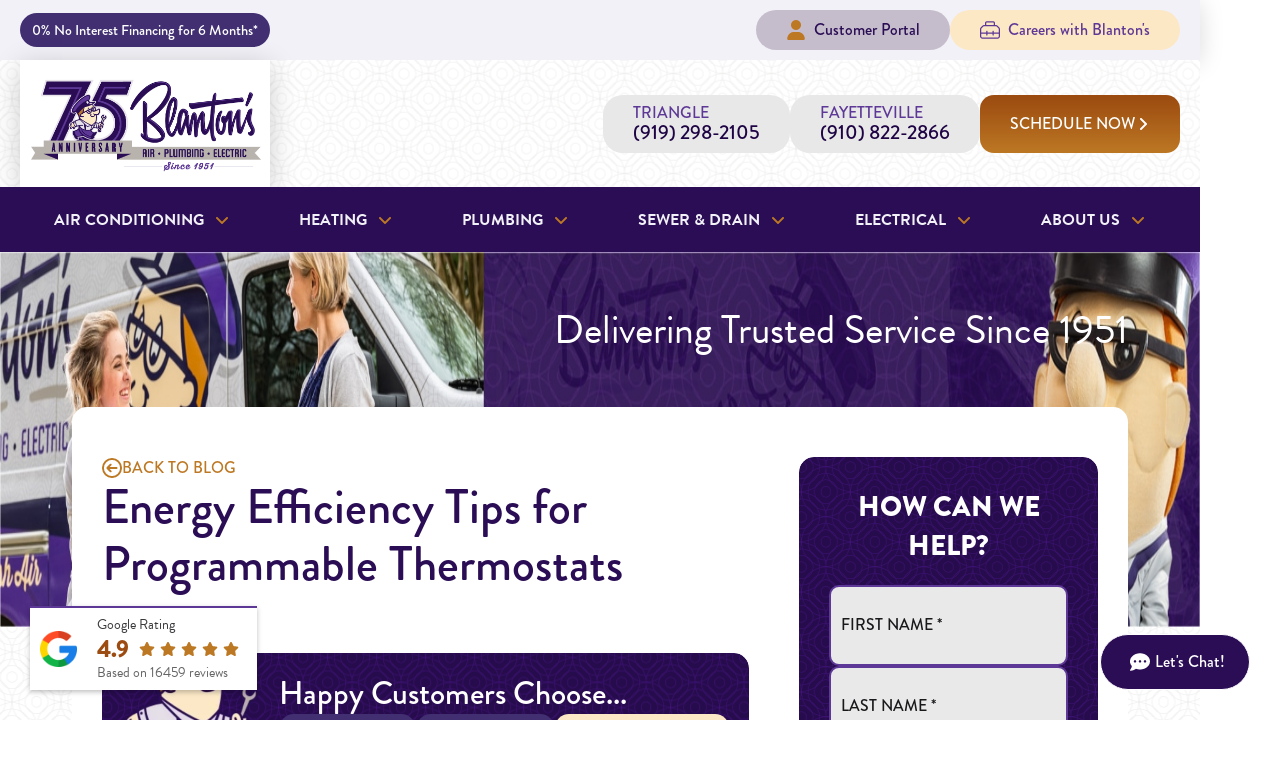

--- FILE ---
content_type: text/html; charset=UTF-8
request_url: https://www.blantonsair.com/blog/energy-efficiency-tips-for-programmable-thermost/
body_size: 108795
content:
<!DOCTYPE html>
<html class="no-js" dir="ltr" lang="en-US" prefix="og: https://ogp.me/ns#">
<head> <script type="text/javascript">
/* <![CDATA[ */
var gform;gform||(document.addEventListener("gform_main_scripts_loaded",function(){gform.scriptsLoaded=!0}),document.addEventListener("gform/theme/scripts_loaded",function(){gform.themeScriptsLoaded=!0}),window.addEventListener("DOMContentLoaded",function(){gform.domLoaded=!0}),gform={domLoaded:!1,scriptsLoaded:!1,themeScriptsLoaded:!1,isFormEditor:()=>"function"==typeof InitializeEditor,callIfLoaded:function(o){return!(!gform.domLoaded||!gform.scriptsLoaded||!gform.themeScriptsLoaded&&!gform.isFormEditor()||(gform.isFormEditor()&&console.warn("The use of gform.initializeOnLoaded() is deprecated in the form editor context and will be removed in Gravity Forms 3.1."),o(),0))},initializeOnLoaded:function(o){gform.callIfLoaded(o)||(document.addEventListener("gform_main_scripts_loaded",()=>{gform.scriptsLoaded=!0,gform.callIfLoaded(o)}),document.addEventListener("gform/theme/scripts_loaded",()=>{gform.themeScriptsLoaded=!0,gform.callIfLoaded(o)}),window.addEventListener("DOMContentLoaded",()=>{gform.domLoaded=!0,gform.callIfLoaded(o)}))},hooks:{action:{},filter:{}},addAction:function(o,r,e,t){gform.addHook("action",o,r,e,t)},addFilter:function(o,r,e,t){gform.addHook("filter",o,r,e,t)},doAction:function(o){gform.doHook("action",o,arguments)},applyFilters:function(o){return gform.doHook("filter",o,arguments)},removeAction:function(o,r){gform.removeHook("action",o,r)},removeFilter:function(o,r,e){gform.removeHook("filter",o,r,e)},addHook:function(o,r,e,t,n){null==gform.hooks[o][r]&&(gform.hooks[o][r]=[]);var d=gform.hooks[o][r];null==n&&(n=r+"_"+d.length),gform.hooks[o][r].push({tag:n,callable:e,priority:t=null==t?10:t})},doHook:function(r,o,e){var t;if(e=Array.prototype.slice.call(e,1),null!=gform.hooks[r][o]&&((o=gform.hooks[r][o]).sort(function(o,r){return o.priority-r.priority}),o.forEach(function(o){"function"!=typeof(t=o.callable)&&(t=window[t]),"action"==r?t.apply(null,e):e[0]=t.apply(null,e)})),"filter"==r)return e[0]},removeHook:function(o,r,t,n){var e;null!=gform.hooks[o][r]&&(e=(e=gform.hooks[o][r]).filter(function(o,r,e){return!!(null!=n&&n!=o.tag||null!=t&&t!=o.priority)}),gform.hooks[o][r]=e)}});
/* ]]> */
</script>
<meta charset="UTF-8"><script>if(navigator.userAgent.match(/MSIE|Internet Explorer/i)||navigator.userAgent.match(/Trident\/7\..*?rv:11/i)){var href=document.location.href;if(!href.match(/[?&]nowprocket/)){if(href.indexOf("?")==-1){if(href.indexOf("#")==-1){document.location.href=href+"?nowprocket=1"}else{document.location.href=href.replace("#","?nowprocket=1#")}}else{if(href.indexOf("#")==-1){document.location.href=href+"&nowprocket=1"}else{document.location.href=href.replace("#","&nowprocket=1#")}}}}</script><script>(()=>{class RocketLazyLoadScripts{constructor(){this.v="2.0.3",this.userEvents=["keydown","keyup","mousedown","mouseup","mousemove","mouseover","mouseenter","mouseout","mouseleave","touchmove","touchstart","touchend","touchcancel","wheel","click","dblclick","input","visibilitychange"],this.attributeEvents=["onblur","onclick","oncontextmenu","ondblclick","onfocus","onmousedown","onmouseenter","onmouseleave","onmousemove","onmouseout","onmouseover","onmouseup","onmousewheel","onscroll","onsubmit"]}async t(){this.i(),this.o(),/iP(ad|hone)/.test(navigator.userAgent)&&this.h(),this.u(),this.l(this),this.m(),this.k(this),this.p(this),this._(),await Promise.all([this.R(),this.L()]),this.lastBreath=Date.now(),this.S(this),this.P(),this.D(),this.O(),this.M(),await this.C(this.delayedScripts.normal),await this.C(this.delayedScripts.defer),await this.C(this.delayedScripts.async),this.F("domReady"),await this.T(),await this.j(),await this.I(),this.F("windowLoad"),await this.A(),window.dispatchEvent(new Event("rocket-allScriptsLoaded")),this.everythingLoaded=!0,this.lastTouchEnd&&await new Promise((t=>setTimeout(t,500-Date.now()+this.lastTouchEnd))),this.H(),this.F("all"),this.U(),this.W()}i(){this.CSPIssue=sessionStorage.getItem("rocketCSPIssue"),document.addEventListener("securitypolicyviolation",(t=>{this.CSPIssue||"script-src-elem"!==t.violatedDirective||"data"!==t.blockedURI||(this.CSPIssue=!0,sessionStorage.setItem("rocketCSPIssue",!0))}),{isRocket:!0})}o(){window.addEventListener("pageshow",(t=>{this.persisted=t.persisted,this.realWindowLoadedFired=!0}),{isRocket:!0}),window.addEventListener("pagehide",(()=>{this.onFirstUserAction=null}),{isRocket:!0})}h(){let t;function e(e){t=e}window.addEventListener("touchstart",e,{isRocket:!0}),window.addEventListener("touchend",(function i(o){Math.abs(o.changedTouches[0].pageX-t.changedTouches[0].pageX)<10&&Math.abs(o.changedTouches[0].pageY-t.changedTouches[0].pageY)<10&&o.timeStamp-t.timeStamp<200&&(o.target.dispatchEvent(new PointerEvent("click",{target:o.target,bubbles:!0,cancelable:!0,detail:1})),event.preventDefault(),window.removeEventListener("touchstart",e,{isRocket:!0}),window.removeEventListener("touchend",i,{isRocket:!0}))}),{isRocket:!0})}q(t){this.userActionTriggered||("mousemove"!==t.type||this.firstMousemoveIgnored?"keyup"===t.type||"mouseover"===t.type||"mouseout"===t.type||(this.userActionTriggered=!0,this.onFirstUserAction&&this.onFirstUserAction()):this.firstMousemoveIgnored=!0),"click"===t.type&&t.preventDefault(),this.savedUserEvents.length>0&&(t.stopPropagation(),t.stopImmediatePropagation()),"touchstart"===this.lastEvent&&"touchend"===t.type&&(this.lastTouchEnd=Date.now()),"click"===t.type&&(this.lastTouchEnd=0),this.lastEvent=t.type,this.savedUserEvents.push(t)}u(){this.savedUserEvents=[],this.userEventHandler=this.q.bind(this),this.userEvents.forEach((t=>window.addEventListener(t,this.userEventHandler,{passive:!1,isRocket:!0})))}U(){this.userEvents.forEach((t=>window.removeEventListener(t,this.userEventHandler,{passive:!1,isRocket:!0}))),this.savedUserEvents.forEach((t=>{t.target.dispatchEvent(new window[t.constructor.name](t.type,t))}))}m(){this.eventsMutationObserver=new MutationObserver((t=>{const e="return false";for(const i of t){if("attributes"===i.type){const t=i.target.getAttribute(i.attributeName);t&&t!==e&&(i.target.setAttribute("data-rocket-"+i.attributeName,t),i.target["rocket"+i.attributeName]=new Function("event",t),i.target.setAttribute(i.attributeName,e))}"childList"===i.type&&i.addedNodes.forEach((t=>{if(t.nodeType===Node.ELEMENT_NODE)for(const i of t.attributes)this.attributeEvents.includes(i.name)&&i.value&&""!==i.value&&(t.setAttribute("data-rocket-"+i.name,i.value),t["rocket"+i.name]=new Function("event",i.value),t.setAttribute(i.name,e))}))}})),this.eventsMutationObserver.observe(document,{subtree:!0,childList:!0,attributeFilter:this.attributeEvents})}H(){this.eventsMutationObserver.disconnect(),this.attributeEvents.forEach((t=>{document.querySelectorAll("[data-rocket-"+t+"]").forEach((e=>{e.setAttribute(t,e.getAttribute("data-rocket-"+t)),e.removeAttribute("data-rocket-"+t)}))}))}k(t){Object.defineProperty(HTMLElement.prototype,"onclick",{get(){return this.rocketonclick||null},set(e){this.rocketonclick=e,this.setAttribute(t.everythingLoaded?"onclick":"data-rocket-onclick","this.rocketonclick(event)")}})}S(t){function e(e,i){let o=e[i];e[i]=null,Object.defineProperty(e,i,{get:()=>o,set(s){t.everythingLoaded?o=s:e["rocket"+i]=o=s}})}e(document,"onreadystatechange"),e(window,"onload"),e(window,"onpageshow");try{Object.defineProperty(document,"readyState",{get:()=>t.rocketReadyState,set(e){t.rocketReadyState=e},configurable:!0}),document.readyState="loading"}catch(t){console.log("WPRocket DJE readyState conflict, bypassing")}}l(t){this.originalAddEventListener=EventTarget.prototype.addEventListener,this.originalRemoveEventListener=EventTarget.prototype.removeEventListener,this.savedEventListeners=[],EventTarget.prototype.addEventListener=function(e,i,o){o&&o.isRocket||!t.B(e,this)&&!t.userEvents.includes(e)||t.B(e,this)&&!t.userActionTriggered||e.startsWith("rocket-")||t.everythingLoaded?t.originalAddEventListener.call(this,e,i,o):t.savedEventListeners.push({target:this,remove:!1,type:e,func:i,options:o})},EventTarget.prototype.removeEventListener=function(e,i,o){o&&o.isRocket||!t.B(e,this)&&!t.userEvents.includes(e)||t.B(e,this)&&!t.userActionTriggered||e.startsWith("rocket-")||t.everythingLoaded?t.originalRemoveEventListener.call(this,e,i,o):t.savedEventListeners.push({target:this,remove:!0,type:e,func:i,options:o})}}F(t){"all"===t&&(EventTarget.prototype.addEventListener=this.originalAddEventListener,EventTarget.prototype.removeEventListener=this.originalRemoveEventListener),this.savedEventListeners=this.savedEventListeners.filter((e=>{let i=e.type,o=e.target||window;return"domReady"===t&&"DOMContentLoaded"!==i&&"readystatechange"!==i||("windowLoad"===t&&"load"!==i&&"readystatechange"!==i&&"pageshow"!==i||(this.B(i,o)&&(i="rocket-"+i),e.remove?o.removeEventListener(i,e.func,e.options):o.addEventListener(i,e.func,e.options),!1))}))}p(t){let e;function i(e){return t.everythingLoaded?e:e.split(" ").map((t=>"load"===t||t.startsWith("load.")?"rocket-jquery-load":t)).join(" ")}function o(o){function s(e){const s=o.fn[e];o.fn[e]=o.fn.init.prototype[e]=function(){return this[0]===window&&t.userActionTriggered&&("string"==typeof arguments[0]||arguments[0]instanceof String?arguments[0]=i(arguments[0]):"object"==typeof arguments[0]&&Object.keys(arguments[0]).forEach((t=>{const e=arguments[0][t];delete arguments[0][t],arguments[0][i(t)]=e}))),s.apply(this,arguments),this}}if(o&&o.fn&&!t.allJQueries.includes(o)){const e={DOMContentLoaded:[],"rocket-DOMContentLoaded":[]};for(const t in e)document.addEventListener(t,(()=>{e[t].forEach((t=>t()))}),{isRocket:!0});o.fn.ready=o.fn.init.prototype.ready=function(i){function s(){parseInt(o.fn.jquery)>2?setTimeout((()=>i.bind(document)(o))):i.bind(document)(o)}return t.realDomReadyFired?!t.userActionTriggered||t.fauxDomReadyFired?s():e["rocket-DOMContentLoaded"].push(s):e.DOMContentLoaded.push(s),o([])},s("on"),s("one"),s("off"),t.allJQueries.push(o)}e=o}t.allJQueries=[],o(window.jQuery),Object.defineProperty(window,"jQuery",{get:()=>e,set(t){o(t)}})}P(){const t=new Map;document.write=document.writeln=function(e){const i=document.currentScript,o=document.createRange(),s=i.parentElement;let n=t.get(i);void 0===n&&(n=i.nextSibling,t.set(i,n));const c=document.createDocumentFragment();o.setStart(c,0),c.appendChild(o.createContextualFragment(e)),s.insertBefore(c,n)}}async R(){return new Promise((t=>{this.userActionTriggered?t():this.onFirstUserAction=t}))}async L(){return new Promise((t=>{document.addEventListener("DOMContentLoaded",(()=>{this.realDomReadyFired=!0,t()}),{isRocket:!0})}))}async I(){return this.realWindowLoadedFired?Promise.resolve():new Promise((t=>{window.addEventListener("load",t,{isRocket:!0})}))}M(){this.pendingScripts=[];this.scriptsMutationObserver=new MutationObserver((t=>{for(const e of t)e.addedNodes.forEach((t=>{"SCRIPT"!==t.tagName||t.noModule||t.isWPRocket||this.pendingScripts.push({script:t,promise:new Promise((e=>{const i=()=>{const i=this.pendingScripts.findIndex((e=>e.script===t));i>=0&&this.pendingScripts.splice(i,1),e()};t.addEventListener("load",i,{isRocket:!0}),t.addEventListener("error",i,{isRocket:!0}),setTimeout(i,1e3)}))})}))})),this.scriptsMutationObserver.observe(document,{childList:!0,subtree:!0})}async j(){await this.J(),this.pendingScripts.length?(await this.pendingScripts[0].promise,await this.j()):this.scriptsMutationObserver.disconnect()}D(){this.delayedScripts={normal:[],async:[],defer:[]},document.querySelectorAll("script[type$=rocketlazyloadscript]").forEach((t=>{t.hasAttribute("data-rocket-src")?t.hasAttribute("async")&&!1!==t.async?this.delayedScripts.async.push(t):t.hasAttribute("defer")&&!1!==t.defer||"module"===t.getAttribute("data-rocket-type")?this.delayedScripts.defer.push(t):this.delayedScripts.normal.push(t):this.delayedScripts.normal.push(t)}))}async _(){await this.L();let t=[];document.querySelectorAll("script[type$=rocketlazyloadscript][data-rocket-src]").forEach((e=>{let i=e.getAttribute("data-rocket-src");if(i&&!i.startsWith("data:")){i.startsWith("//")&&(i=location.protocol+i);try{const o=new URL(i).origin;o!==location.origin&&t.push({src:o,crossOrigin:e.crossOrigin||"module"===e.getAttribute("data-rocket-type")})}catch(t){}}})),t=[...new Map(t.map((t=>[JSON.stringify(t),t]))).values()],this.N(t,"preconnect")}async $(t){if(await this.G(),!0!==t.noModule||!("noModule"in HTMLScriptElement.prototype))return new Promise((e=>{let i;function o(){(i||t).setAttribute("data-rocket-status","executed"),e()}try{if(navigator.userAgent.includes("Firefox/")||""===navigator.vendor||this.CSPIssue)i=document.createElement("script"),[...t.attributes].forEach((t=>{let e=t.nodeName;"type"!==e&&("data-rocket-type"===e&&(e="type"),"data-rocket-src"===e&&(e="src"),i.setAttribute(e,t.nodeValue))})),t.text&&(i.text=t.text),t.nonce&&(i.nonce=t.nonce),i.hasAttribute("src")?(i.addEventListener("load",o,{isRocket:!0}),i.addEventListener("error",(()=>{i.setAttribute("data-rocket-status","failed-network"),e()}),{isRocket:!0}),setTimeout((()=>{i.isConnected||e()}),1)):(i.text=t.text,o()),i.isWPRocket=!0,t.parentNode.replaceChild(i,t);else{const i=t.getAttribute("data-rocket-type"),s=t.getAttribute("data-rocket-src");i?(t.type=i,t.removeAttribute("data-rocket-type")):t.removeAttribute("type"),t.addEventListener("load",o,{isRocket:!0}),t.addEventListener("error",(i=>{this.CSPIssue&&i.target.src.startsWith("data:")?(console.log("WPRocket: CSP fallback activated"),t.removeAttribute("src"),this.$(t).then(e)):(t.setAttribute("data-rocket-status","failed-network"),e())}),{isRocket:!0}),s?(t.fetchPriority="high",t.removeAttribute("data-rocket-src"),t.src=s):t.src="data:text/javascript;base64,"+window.btoa(unescape(encodeURIComponent(t.text)))}}catch(i){t.setAttribute("data-rocket-status","failed-transform"),e()}}));t.setAttribute("data-rocket-status","skipped")}async C(t){const e=t.shift();return e?(e.isConnected&&await this.$(e),this.C(t)):Promise.resolve()}O(){this.N([...this.delayedScripts.normal,...this.delayedScripts.defer,...this.delayedScripts.async],"preload")}N(t,e){this.trash=this.trash||[];let i=!0;var o=document.createDocumentFragment();t.forEach((t=>{const s=t.getAttribute&&t.getAttribute("data-rocket-src")||t.src;if(s&&!s.startsWith("data:")){const n=document.createElement("link");n.href=s,n.rel=e,"preconnect"!==e&&(n.as="script",n.fetchPriority=i?"high":"low"),t.getAttribute&&"module"===t.getAttribute("data-rocket-type")&&(n.crossOrigin=!0),t.crossOrigin&&(n.crossOrigin=t.crossOrigin),t.integrity&&(n.integrity=t.integrity),t.nonce&&(n.nonce=t.nonce),o.appendChild(n),this.trash.push(n),i=!1}})),document.head.appendChild(o)}W(){this.trash.forEach((t=>t.remove()))}async T(){try{document.readyState="interactive"}catch(t){}this.fauxDomReadyFired=!0;try{await this.G(),document.dispatchEvent(new Event("rocket-readystatechange")),await this.G(),document.rocketonreadystatechange&&document.rocketonreadystatechange(),await this.G(),document.dispatchEvent(new Event("rocket-DOMContentLoaded")),await this.G(),window.dispatchEvent(new Event("rocket-DOMContentLoaded"))}catch(t){console.error(t)}}async A(){try{document.readyState="complete"}catch(t){}try{await this.G(),document.dispatchEvent(new Event("rocket-readystatechange")),await this.G(),document.rocketonreadystatechange&&document.rocketonreadystatechange(),await this.G(),window.dispatchEvent(new Event("rocket-load")),await this.G(),window.rocketonload&&window.rocketonload(),await this.G(),this.allJQueries.forEach((t=>t(window).trigger("rocket-jquery-load"))),await this.G();const t=new Event("rocket-pageshow");t.persisted=this.persisted,window.dispatchEvent(t),await this.G(),window.rocketonpageshow&&window.rocketonpageshow({persisted:this.persisted})}catch(t){console.error(t)}}async G(){Date.now()-this.lastBreath>45&&(await this.J(),this.lastBreath=Date.now())}async J(){return document.hidden?new Promise((t=>setTimeout(t))):new Promise((t=>requestAnimationFrame(t)))}B(t,e){return e===document&&"readystatechange"===t||(e===document&&"DOMContentLoaded"===t||(e===window&&"DOMContentLoaded"===t||(e===window&&"load"===t||e===window&&"pageshow"===t)))}static run(){(new RocketLazyLoadScripts).t()}}RocketLazyLoadScripts.run()})();</script>

<meta name="viewport" content="width=device-width, initial-scale=1.0">
<link rel="pingback" href="https://www.blantonsair.com/xmlrpc.php">
<title>Energy Efficiency Tips for Programmable Thermostats - Blanton's Air</title>

		<!-- All in One SEO Pro 4.9.3 - aioseo.com -->
	<meta name="description" content="If you still have an outdated manual thermostat in your home, it’s certainly worth looking into the benefits of programmable thermostats. According to the U.S. Department of Energy, simply by setting back temperatures for eight hours a day (such as when you’re sleeping or away at work) you can save you up to 10 percent" />
	<meta name="robots" content="max-image-preview:large" />
	<meta name="author" content="ferociousmedia"/>
	<link rel="canonical" href="https://www.blantonsair.com/blog/energy-efficiency-tips-for-programmable-thermost/" />
	<meta name="generator" content="All in One SEO Pro (AIOSEO) 4.9.3" />
		<meta property="og:locale" content="en_US" />
		<meta property="og:site_name" content="Blanton&#039;s Air -" />
		<meta property="og:type" content="article" />
		<meta property="og:title" content="Energy Efficiency Tips for Programmable Thermostats - Blanton&#039;s Air" />
		<meta property="og:description" content="If you still have an outdated manual thermostat in your home, it’s certainly worth looking into the benefits of programmable thermostats. According to the U.S. Department of Energy, simply by setting back temperatures for eight hours a day (such as when you’re sleeping or away at work) you can save you up to 10 percent" />
		<meta property="og:url" content="https://www.blantonsair.com/blog/energy-efficiency-tips-for-programmable-thermost/" />
		<meta property="article:published_time" content="2019-03-17T11:06:41+00:00" />
		<meta property="article:modified_time" content="2019-03-17T11:06:41+00:00" />
		<meta name="twitter:card" content="summary_large_image" />
		<meta name="twitter:title" content="Energy Efficiency Tips for Programmable Thermostats - Blanton&#039;s Air" />
		<meta name="twitter:description" content="If you still have an outdated manual thermostat in your home, it’s certainly worth looking into the benefits of programmable thermostats. According to the U.S. Department of Energy, simply by setting back temperatures for eight hours a day (such as when you’re sleeping or away at work) you can save you up to 10 percent" />
		<script type="application/ld+json" class="aioseo-schema">
			{"@context":"https:\/\/schema.org","@graph":[{"@type":"BlogPosting","@id":"https:\/\/www.blantonsair.com\/blog\/energy-efficiency-tips-for-programmable-thermost\/#blogposting","name":"Energy Efficiency Tips for Programmable Thermostats - Blanton's Air","headline":"Energy Efficiency Tips for Programmable Thermostats","author":{"@id":"https:\/\/www.blantonsair.com\/blog\/author\/ferociousmedia\/#author"},"publisher":{"@id":"https:\/\/www.blantonsair.com\/#organization"},"datePublished":"2019-03-17T11:06:41+00:00","dateModified":"2019-03-17T11:06:41+00:00","inLanguage":"en-US","mainEntityOfPage":{"@id":"https:\/\/www.blantonsair.com\/blog\/energy-efficiency-tips-for-programmable-thermost\/#webpage"},"isPartOf":{"@id":"https:\/\/www.blantonsair.com\/blog\/energy-efficiency-tips-for-programmable-thermost\/#webpage"},"articleSection":"Uncategorized"},{"@type":"BreadcrumbList","@id":"https:\/\/www.blantonsair.com\/blog\/energy-efficiency-tips-for-programmable-thermost\/#breadcrumblist","itemListElement":[{"@type":"ListItem","@id":"https:\/\/www.blantonsair.com#listItem","position":1,"name":"Home","item":"https:\/\/www.blantonsair.com","nextItem":{"@type":"ListItem","@id":"https:\/\/www.blantonsair.com\/blog\/category\/uncategorized\/#listItem","name":"Uncategorized"}},{"@type":"ListItem","@id":"https:\/\/www.blantonsair.com\/blog\/category\/uncategorized\/#listItem","position":2,"name":"Uncategorized","item":"https:\/\/www.blantonsair.com\/blog\/category\/uncategorized\/","nextItem":{"@type":"ListItem","@id":"https:\/\/www.blantonsair.com\/blog\/energy-efficiency-tips-for-programmable-thermost\/#listItem","name":"Energy Efficiency Tips for Programmable Thermostats"},"previousItem":{"@type":"ListItem","@id":"https:\/\/www.blantonsair.com#listItem","name":"Home"}},{"@type":"ListItem","@id":"https:\/\/www.blantonsair.com\/blog\/energy-efficiency-tips-for-programmable-thermost\/#listItem","position":3,"name":"Energy Efficiency Tips for Programmable Thermostats","previousItem":{"@type":"ListItem","@id":"https:\/\/www.blantonsair.com\/blog\/category\/uncategorized\/#listItem","name":"Uncategorized"}}]},{"@type":"Organization","@id":"https:\/\/www.blantonsair.com\/#organization","name":"Blanton's Air","url":"https:\/\/www.blantonsair.com\/"},{"@type":"Person","@id":"https:\/\/www.blantonsair.com\/blog\/author\/ferociousmedia\/#author","url":"https:\/\/www.blantonsair.com\/blog\/author\/ferociousmedia\/","name":"ferociousmedia","image":{"@type":"ImageObject","@id":"https:\/\/www.blantonsair.com\/blog\/energy-efficiency-tips-for-programmable-thermost\/#authorImage","url":"https:\/\/secure.gravatar.com\/avatar\/ebb4338268bb3a5f7a7369f80713e6e96ab426e2e7483c57b693205f761853f2?s=96&d=mm&r=g","width":96,"height":96,"caption":"ferociousmedia"}},{"@type":"WebPage","@id":"https:\/\/www.blantonsair.com\/blog\/energy-efficiency-tips-for-programmable-thermost\/#webpage","url":"https:\/\/www.blantonsair.com\/blog\/energy-efficiency-tips-for-programmable-thermost\/","name":"Energy Efficiency Tips for Programmable Thermostats - Blanton's Air","description":"If you still have an outdated manual thermostat in your home, it\u2019s certainly worth looking into the benefits of programmable thermostats. According to the U.S. Department of Energy, simply by setting back temperatures for eight hours a day (such as when you\u2019re sleeping or away at work) you can save you up to 10 percent","inLanguage":"en-US","isPartOf":{"@id":"https:\/\/www.blantonsair.com\/#website"},"breadcrumb":{"@id":"https:\/\/www.blantonsair.com\/blog\/energy-efficiency-tips-for-programmable-thermost\/#breadcrumblist"},"author":{"@id":"https:\/\/www.blantonsair.com\/blog\/author\/ferociousmedia\/#author"},"creator":{"@id":"https:\/\/www.blantonsair.com\/blog\/author\/ferociousmedia\/#author"},"datePublished":"2019-03-17T11:06:41+00:00","dateModified":"2019-03-17T11:06:41+00:00"},{"@type":"WebSite","@id":"https:\/\/www.blantonsair.com\/#website","url":"https:\/\/www.blantonsair.com\/","name":"Blanton's Air","inLanguage":"en-US","publisher":{"@id":"https:\/\/www.blantonsair.com\/#organization"}}]}
		</script>
		<!-- All in One SEO Pro -->


            <script data-no-defer="1" data-ezscrex="false" data-cfasync="false" data-pagespeed-no-defer data-cookieconsent="ignore">
                var ctPublicFunctions = {"_ajax_nonce":"a5d2b4621a","_rest_nonce":"8aa01bef3d","_ajax_url":"\/wp-admin\/admin-ajax.php","_rest_url":"https:\/\/www.blantonsair.com\/wp-json\/","data__cookies_type":"none","data__ajax_type":"rest","data__bot_detector_enabled":"1","data__frontend_data_log_enabled":1,"cookiePrefix":"","wprocket_detected":true,"host_url":"www.blantonsair.com","text__ee_click_to_select":"Click to select the whole data","text__ee_original_email":"The complete one is","text__ee_got_it":"Got it","text__ee_blocked":"Blocked","text__ee_cannot_connect":"Cannot connect","text__ee_cannot_decode":"Can not decode email. Unknown reason","text__ee_email_decoder":"CleanTalk email decoder","text__ee_wait_for_decoding":"The magic is on the way!","text__ee_decoding_process":"Please wait a few seconds while we decode the contact data."}
            </script>
        
            <script data-no-defer="1" data-ezscrex="false" data-cfasync="false" data-pagespeed-no-defer data-cookieconsent="ignore">
                var ctPublic = {"_ajax_nonce":"a5d2b4621a","settings__forms__check_internal":"0","settings__forms__check_external":"0","settings__forms__force_protection":"0","settings__forms__search_test":"1","settings__forms__wc_add_to_cart":"0","settings__data__bot_detector_enabled":"1","settings__sfw__anti_crawler":0,"blog_home":"https:\/\/www.blantonsair.com\/","pixel__setting":"3","pixel__enabled":true,"pixel__url":null,"data__email_check_before_post":"1","data__email_check_exist_post":"1","data__cookies_type":"none","data__key_is_ok":true,"data__visible_fields_required":true,"wl_brandname":"Anti-Spam by CleanTalk","wl_brandname_short":"CleanTalk","ct_checkjs_key":"4f3e0efb16f3909dba38f17a7a5e1e0c921a5edb6e3db78135877358c0a12cdf","emailEncoderPassKey":"6736dba33819d18c8896e576db7c6fac","bot_detector_forms_excluded":"W10=","advancedCacheExists":true,"varnishCacheExists":false,"wc_ajax_add_to_cart":false}
            </script>
        <link rel='dns-prefetch' href='//fd.cleantalk.org' />

<link rel="alternate" type="application/rss+xml" title="Blanton&#039;s Air &raquo; Feed" href="https://www.blantonsair.com/feed/" />
<link rel="alternate" type="application/rss+xml" title="Blanton&#039;s Air &raquo; Comments Feed" href="https://www.blantonsair.com/comments/feed/" />
<link rel="alternate" title="oEmbed (JSON)" type="application/json+oembed" href="https://www.blantonsair.com/wp-json/oembed/1.0/embed?url=https%3A%2F%2Fwww.blantonsair.com%2Fblog%2Fenergy-efficiency-tips-for-programmable-thermost%2F" />
<link rel="alternate" title="oEmbed (XML)" type="text/xml+oembed" href="https://www.blantonsair.com/wp-json/oembed/1.0/embed?url=https%3A%2F%2Fwww.blantonsair.com%2Fblog%2Fenergy-efficiency-tips-for-programmable-thermost%2F&#038;format=xml" />
<style id='wp-img-auto-sizes-contain-inline-css' type='text/css'>
img:is([sizes=auto i],[sizes^="auto," i]){contain-intrinsic-size:3000px 1500px}
/*# sourceURL=wp-img-auto-sizes-contain-inline-css */
</style>
<style id='wp-emoji-styles-inline-css' type='text/css'>

	img.wp-smiley, img.emoji {
		display: inline !important;
		border: none !important;
		box-shadow: none !important;
		height: 1em !important;
		width: 1em !important;
		margin: 0 0.07em !important;
		vertical-align: -0.1em !important;
		background: none !important;
		padding: 0 !important;
	}
/*# sourceURL=wp-emoji-styles-inline-css */
</style>
<style id='wp-block-library-inline-css' type='text/css'>
:root{--wp-block-synced-color:#7a00df;--wp-block-synced-color--rgb:122,0,223;--wp-bound-block-color:var(--wp-block-synced-color);--wp-editor-canvas-background:#ddd;--wp-admin-theme-color:#007cba;--wp-admin-theme-color--rgb:0,124,186;--wp-admin-theme-color-darker-10:#006ba1;--wp-admin-theme-color-darker-10--rgb:0,107,160.5;--wp-admin-theme-color-darker-20:#005a87;--wp-admin-theme-color-darker-20--rgb:0,90,135;--wp-admin-border-width-focus:2px}@media (min-resolution:192dpi){:root{--wp-admin-border-width-focus:1.5px}}.wp-element-button{cursor:pointer}:root .has-very-light-gray-background-color{background-color:#eee}:root .has-very-dark-gray-background-color{background-color:#313131}:root .has-very-light-gray-color{color:#eee}:root .has-very-dark-gray-color{color:#313131}:root .has-vivid-green-cyan-to-vivid-cyan-blue-gradient-background{background:linear-gradient(135deg,#00d084,#0693e3)}:root .has-purple-crush-gradient-background{background:linear-gradient(135deg,#34e2e4,#4721fb 50%,#ab1dfe)}:root .has-hazy-dawn-gradient-background{background:linear-gradient(135deg,#faaca8,#dad0ec)}:root .has-subdued-olive-gradient-background{background:linear-gradient(135deg,#fafae1,#67a671)}:root .has-atomic-cream-gradient-background{background:linear-gradient(135deg,#fdd79a,#004a59)}:root .has-nightshade-gradient-background{background:linear-gradient(135deg,#330968,#31cdcf)}:root .has-midnight-gradient-background{background:linear-gradient(135deg,#020381,#2874fc)}:root{--wp--preset--font-size--normal:16px;--wp--preset--font-size--huge:42px}.has-regular-font-size{font-size:1em}.has-larger-font-size{font-size:2.625em}.has-normal-font-size{font-size:var(--wp--preset--font-size--normal)}.has-huge-font-size{font-size:var(--wp--preset--font-size--huge)}.has-text-align-center{text-align:center}.has-text-align-left{text-align:left}.has-text-align-right{text-align:right}.has-fit-text{white-space:nowrap!important}#end-resizable-editor-section{display:none}.aligncenter{clear:both}.items-justified-left{justify-content:flex-start}.items-justified-center{justify-content:center}.items-justified-right{justify-content:flex-end}.items-justified-space-between{justify-content:space-between}.screen-reader-text{border:0;clip-path:inset(50%);height:1px;margin:-1px;overflow:hidden;padding:0;position:absolute;width:1px;word-wrap:normal!important}.screen-reader-text:focus{background-color:#ddd;clip-path:none;color:#444;display:block;font-size:1em;height:auto;left:5px;line-height:normal;padding:15px 23px 14px;text-decoration:none;top:5px;width:auto;z-index:100000}html :where(.has-border-color){border-style:solid}html :where([style*=border-top-color]){border-top-style:solid}html :where([style*=border-right-color]){border-right-style:solid}html :where([style*=border-bottom-color]){border-bottom-style:solid}html :where([style*=border-left-color]){border-left-style:solid}html :where([style*=border-width]){border-style:solid}html :where([style*=border-top-width]){border-top-style:solid}html :where([style*=border-right-width]){border-right-style:solid}html :where([style*=border-bottom-width]){border-bottom-style:solid}html :where([style*=border-left-width]){border-left-style:solid}html :where(img[class*=wp-image-]){height:auto;max-width:100%}:where(figure){margin:0 0 1em}html :where(.is-position-sticky){--wp-admin--admin-bar--position-offset:var(--wp-admin--admin-bar--height,0px)}@media screen and (max-width:600px){html :where(.is-position-sticky){--wp-admin--admin-bar--position-offset:0px}}

/*# sourceURL=wp-block-library-inline-css */
</style><style id='global-styles-inline-css' type='text/css'>
:root{--wp--preset--aspect-ratio--square: 1;--wp--preset--aspect-ratio--4-3: 4/3;--wp--preset--aspect-ratio--3-4: 3/4;--wp--preset--aspect-ratio--3-2: 3/2;--wp--preset--aspect-ratio--2-3: 2/3;--wp--preset--aspect-ratio--16-9: 16/9;--wp--preset--aspect-ratio--9-16: 9/16;--wp--preset--color--black: #000000;--wp--preset--color--cyan-bluish-gray: #abb8c3;--wp--preset--color--white: #ffffff;--wp--preset--color--pale-pink: #f78da7;--wp--preset--color--vivid-red: #cf2e2e;--wp--preset--color--luminous-vivid-orange: #ff6900;--wp--preset--color--luminous-vivid-amber: #fcb900;--wp--preset--color--light-green-cyan: #7bdcb5;--wp--preset--color--vivid-green-cyan: #00d084;--wp--preset--color--pale-cyan-blue: #8ed1fc;--wp--preset--color--vivid-cyan-blue: #0693e3;--wp--preset--color--vivid-purple: #9b51e0;--wp--preset--gradient--vivid-cyan-blue-to-vivid-purple: linear-gradient(135deg,rgb(6,147,227) 0%,rgb(155,81,224) 100%);--wp--preset--gradient--light-green-cyan-to-vivid-green-cyan: linear-gradient(135deg,rgb(122,220,180) 0%,rgb(0,208,130) 100%);--wp--preset--gradient--luminous-vivid-amber-to-luminous-vivid-orange: linear-gradient(135deg,rgb(252,185,0) 0%,rgb(255,105,0) 100%);--wp--preset--gradient--luminous-vivid-orange-to-vivid-red: linear-gradient(135deg,rgb(255,105,0) 0%,rgb(207,46,46) 100%);--wp--preset--gradient--very-light-gray-to-cyan-bluish-gray: linear-gradient(135deg,rgb(238,238,238) 0%,rgb(169,184,195) 100%);--wp--preset--gradient--cool-to-warm-spectrum: linear-gradient(135deg,rgb(74,234,220) 0%,rgb(151,120,209) 20%,rgb(207,42,186) 40%,rgb(238,44,130) 60%,rgb(251,105,98) 80%,rgb(254,248,76) 100%);--wp--preset--gradient--blush-light-purple: linear-gradient(135deg,rgb(255,206,236) 0%,rgb(152,150,240) 100%);--wp--preset--gradient--blush-bordeaux: linear-gradient(135deg,rgb(254,205,165) 0%,rgb(254,45,45) 50%,rgb(107,0,62) 100%);--wp--preset--gradient--luminous-dusk: linear-gradient(135deg,rgb(255,203,112) 0%,rgb(199,81,192) 50%,rgb(65,88,208) 100%);--wp--preset--gradient--pale-ocean: linear-gradient(135deg,rgb(255,245,203) 0%,rgb(182,227,212) 50%,rgb(51,167,181) 100%);--wp--preset--gradient--electric-grass: linear-gradient(135deg,rgb(202,248,128) 0%,rgb(113,206,126) 100%);--wp--preset--gradient--midnight: linear-gradient(135deg,rgb(2,3,129) 0%,rgb(40,116,252) 100%);--wp--preset--font-size--small: 13px;--wp--preset--font-size--medium: 20px;--wp--preset--font-size--large: 36px;--wp--preset--font-size--x-large: 42px;--wp--preset--spacing--20: 0.44rem;--wp--preset--spacing--30: 0.67rem;--wp--preset--spacing--40: 1rem;--wp--preset--spacing--50: 1.5rem;--wp--preset--spacing--60: 2.25rem;--wp--preset--spacing--70: 3.38rem;--wp--preset--spacing--80: 5.06rem;--wp--preset--shadow--natural: 6px 6px 9px rgba(0, 0, 0, 0.2);--wp--preset--shadow--deep: 12px 12px 50px rgba(0, 0, 0, 0.4);--wp--preset--shadow--sharp: 6px 6px 0px rgba(0, 0, 0, 0.2);--wp--preset--shadow--outlined: 6px 6px 0px -3px rgb(255, 255, 255), 6px 6px rgb(0, 0, 0);--wp--preset--shadow--crisp: 6px 6px 0px rgb(0, 0, 0);}:where(.is-layout-flex){gap: 0.5em;}:where(.is-layout-grid){gap: 0.5em;}body .is-layout-flex{display: flex;}.is-layout-flex{flex-wrap: wrap;align-items: center;}.is-layout-flex > :is(*, div){margin: 0;}body .is-layout-grid{display: grid;}.is-layout-grid > :is(*, div){margin: 0;}:where(.wp-block-columns.is-layout-flex){gap: 2em;}:where(.wp-block-columns.is-layout-grid){gap: 2em;}:where(.wp-block-post-template.is-layout-flex){gap: 1.25em;}:where(.wp-block-post-template.is-layout-grid){gap: 1.25em;}.has-black-color{color: var(--wp--preset--color--black) !important;}.has-cyan-bluish-gray-color{color: var(--wp--preset--color--cyan-bluish-gray) !important;}.has-white-color{color: var(--wp--preset--color--white) !important;}.has-pale-pink-color{color: var(--wp--preset--color--pale-pink) !important;}.has-vivid-red-color{color: var(--wp--preset--color--vivid-red) !important;}.has-luminous-vivid-orange-color{color: var(--wp--preset--color--luminous-vivid-orange) !important;}.has-luminous-vivid-amber-color{color: var(--wp--preset--color--luminous-vivid-amber) !important;}.has-light-green-cyan-color{color: var(--wp--preset--color--light-green-cyan) !important;}.has-vivid-green-cyan-color{color: var(--wp--preset--color--vivid-green-cyan) !important;}.has-pale-cyan-blue-color{color: var(--wp--preset--color--pale-cyan-blue) !important;}.has-vivid-cyan-blue-color{color: var(--wp--preset--color--vivid-cyan-blue) !important;}.has-vivid-purple-color{color: var(--wp--preset--color--vivid-purple) !important;}.has-black-background-color{background-color: var(--wp--preset--color--black) !important;}.has-cyan-bluish-gray-background-color{background-color: var(--wp--preset--color--cyan-bluish-gray) !important;}.has-white-background-color{background-color: var(--wp--preset--color--white) !important;}.has-pale-pink-background-color{background-color: var(--wp--preset--color--pale-pink) !important;}.has-vivid-red-background-color{background-color: var(--wp--preset--color--vivid-red) !important;}.has-luminous-vivid-orange-background-color{background-color: var(--wp--preset--color--luminous-vivid-orange) !important;}.has-luminous-vivid-amber-background-color{background-color: var(--wp--preset--color--luminous-vivid-amber) !important;}.has-light-green-cyan-background-color{background-color: var(--wp--preset--color--light-green-cyan) !important;}.has-vivid-green-cyan-background-color{background-color: var(--wp--preset--color--vivid-green-cyan) !important;}.has-pale-cyan-blue-background-color{background-color: var(--wp--preset--color--pale-cyan-blue) !important;}.has-vivid-cyan-blue-background-color{background-color: var(--wp--preset--color--vivid-cyan-blue) !important;}.has-vivid-purple-background-color{background-color: var(--wp--preset--color--vivid-purple) !important;}.has-black-border-color{border-color: var(--wp--preset--color--black) !important;}.has-cyan-bluish-gray-border-color{border-color: var(--wp--preset--color--cyan-bluish-gray) !important;}.has-white-border-color{border-color: var(--wp--preset--color--white) !important;}.has-pale-pink-border-color{border-color: var(--wp--preset--color--pale-pink) !important;}.has-vivid-red-border-color{border-color: var(--wp--preset--color--vivid-red) !important;}.has-luminous-vivid-orange-border-color{border-color: var(--wp--preset--color--luminous-vivid-orange) !important;}.has-luminous-vivid-amber-border-color{border-color: var(--wp--preset--color--luminous-vivid-amber) !important;}.has-light-green-cyan-border-color{border-color: var(--wp--preset--color--light-green-cyan) !important;}.has-vivid-green-cyan-border-color{border-color: var(--wp--preset--color--vivid-green-cyan) !important;}.has-pale-cyan-blue-border-color{border-color: var(--wp--preset--color--pale-cyan-blue) !important;}.has-vivid-cyan-blue-border-color{border-color: var(--wp--preset--color--vivid-cyan-blue) !important;}.has-vivid-purple-border-color{border-color: var(--wp--preset--color--vivid-purple) !important;}.has-vivid-cyan-blue-to-vivid-purple-gradient-background{background: var(--wp--preset--gradient--vivid-cyan-blue-to-vivid-purple) !important;}.has-light-green-cyan-to-vivid-green-cyan-gradient-background{background: var(--wp--preset--gradient--light-green-cyan-to-vivid-green-cyan) !important;}.has-luminous-vivid-amber-to-luminous-vivid-orange-gradient-background{background: var(--wp--preset--gradient--luminous-vivid-amber-to-luminous-vivid-orange) !important;}.has-luminous-vivid-orange-to-vivid-red-gradient-background{background: var(--wp--preset--gradient--luminous-vivid-orange-to-vivid-red) !important;}.has-very-light-gray-to-cyan-bluish-gray-gradient-background{background: var(--wp--preset--gradient--very-light-gray-to-cyan-bluish-gray) !important;}.has-cool-to-warm-spectrum-gradient-background{background: var(--wp--preset--gradient--cool-to-warm-spectrum) !important;}.has-blush-light-purple-gradient-background{background: var(--wp--preset--gradient--blush-light-purple) !important;}.has-blush-bordeaux-gradient-background{background: var(--wp--preset--gradient--blush-bordeaux) !important;}.has-luminous-dusk-gradient-background{background: var(--wp--preset--gradient--luminous-dusk) !important;}.has-pale-ocean-gradient-background{background: var(--wp--preset--gradient--pale-ocean) !important;}.has-electric-grass-gradient-background{background: var(--wp--preset--gradient--electric-grass) !important;}.has-midnight-gradient-background{background: var(--wp--preset--gradient--midnight) !important;}.has-small-font-size{font-size: var(--wp--preset--font-size--small) !important;}.has-medium-font-size{font-size: var(--wp--preset--font-size--medium) !important;}.has-large-font-size{font-size: var(--wp--preset--font-size--large) !important;}.has-x-large-font-size{font-size: var(--wp--preset--font-size--x-large) !important;}
/*# sourceURL=global-styles-inline-css */
</style>

<style id='classic-theme-styles-inline-css' type='text/css'>
/*! This file is auto-generated */
.wp-block-button__link{color:#fff;background-color:#32373c;border-radius:9999px;box-shadow:none;text-decoration:none;padding:calc(.667em + 2px) calc(1.333em + 2px);font-size:1.125em}.wp-block-file__button{background:#32373c;color:#fff;text-decoration:none}
/*# sourceURL=/wp-includes/css/classic-themes.min.css */
</style>
<link rel='stylesheet' id='cleantalk-public-css-css' href='https://www.blantonsair.com/wp-content/plugins/cleantalk-spam-protect/css/cleantalk-public.min.css?ver=6.70.1_1767815659' type='text/css' media='print' onload="this.onload=null;this.media='all';" />
<link rel='stylesheet' id='cleantalk-email-decoder-css-css' href='https://www.blantonsair.com/wp-content/plugins/cleantalk-spam-protect/css/cleantalk-email-decoder.min.css?ver=6.70.1_1767815659' type='text/css' media='print' onload="this.onload=null;this.media='all';" />
<link rel='stylesheet' id='readmore-css-css' href='https://www.blantonsair.com/wp-content/plugins/ferociousmedia-main/frontend/css/readmore.css?ver=5.2.1' type='text/css' media='print' onload="this.onload=null;this.media='all';" />
<link rel='stylesheet' id='reviewCard-css-css' href='https://www.blantonsair.com/wp-content/plugins/ferociousmedia-main/frontend/css/reviewCard.css?ver=5.2.1' type='text/css' media='print' onload="this.onload=null;this.media='all';" />
<link rel='stylesheet' id='cs-css' href='https://www.blantonsair.com/wp-content/themes/pro/cornerstone/assets/css/site/cs-theme.7.7.11.css?ver=7.7.11' type='text/css' media='all' />
<style id='cs-inline-css' type='text/css'>
@media (min-width:1200px){.x-hide-xl{display:none !important;}}@media (min-width:979px) and (max-width:1199px){.x-hide-lg{display:none !important;}}@media (min-width:767px) and (max-width:978px){.x-hide-md{display:none !important;}}@media (min-width:480px) and (max-width:766px){.x-hide-sm{display:none !important;}}@media (max-width:479px){.x-hide-xs{display:none !important;}} body{background:rgb(255,255,255);}.x-container.width{width:88%;}.x-container.max{max-width:1200px;}.x-bar-content.x-container.width{flex-basis:88%;}.x-container,.x-container.max,.x-container.width{margin-left:auto;margin-right:auto;}.x-main.full{float:none;clear:both;display:block;width:auto;}html{font-size:14px;}@media (min-width:479px){html{font-size:14px;}}@media (min-width:766px){html{font-size:16px;}}@media (min-width:978px){html{font-size:16px;}}@media (min-width:1199px){html{font-size:16px;}}input[type="text"],input[type="tel"],input[type="password"],input[type="email"],textarea{padding:0.5em;}body,input,button,select,textarea{font-family:inherit;color:#19191C;}h1,h2,h3,h4,h5,h6,.h1,.h2,.h3,.h4,.h5,.h6,h1 a,h2 a,h3 a,h4 a,h5 a,h6 a,.h1 a,.h2 a,.h3 a,.h4 a,.h5 a,.h6 a,blockquote{color:#5e3896;}.cfc-h-tx{color:#5e3896;!important;}.cfc-h-bd{border-color:#5e3896;!important;}.cfc-h-bg{background-color:#5e3896;!important;}.cfc-b-tx{color:#19191C;!important;}.cfc-b-bd{border-color:#19191C;!important;}.cfc-b-bg{background-color:#19191C;!important;}h1,h2,h3,h4,h5,h6,.h1,.h2,.h3,.h4,.h5,.h6,.x-text-headline{font-family:inherit;font-style:normal;font-weight:400;}h1,.h1{letter-spacing:0em;}h2,.h2{letter-spacing:0em;}h3,.h3{letter-spacing:0em;}h4,.h4{letter-spacing:0em;}h5,.h5{letter-spacing:0em;}h6,.h6{letter-spacing:0em;}.w-h{font-weight:700 !important;}a,.widget.widget_text ol li a,.widget_nav_menu .current-menu-item > a{color:#bd7824;}a:hover,h1 a:hover,h2 a:hover,h3 a:hover,h4 a:hover,h5 a:hover,h6 a:hover,.x-breadcrumb-wrap a:hover,.widget ul li a:hover,.widget ol li a:hover,.widget.widget_text ul li a,.x-accordion-heading .x-accordion-toggle:hover,.x-comment-author a:hover,.x-comment-time:hover,.x-recent-posts a:hover .h-recent-posts{color:#9c4b11;}.bg .mejs-container,.x-video .mejs-container{position:unset !important;} .mbo-0.x-section{margin-top:0px;margin-right:0px;margin-bottom:0px;margin-left:0px;border-top-width:0;border-right-width:0;border-bottom-width:0;border-left-width:0;padding-top:0px;padding-right:0px;padding-left:0px;}.mbo-1.x-section{padding-bottom:75px;}.mbo-1 > .x-bg > .x-bg-layer-lower-image {background-image:url(https://www.blantonsair.com/wp-content/uploads/2025/04/deco-white-bg.png);background-repeat:repeat;background-position:top;background-size:auto;background-attachment:inherit;}.mbo-2.x-section{z-index:1;}.mbo-3.x-section{padding-bottom:0px;}.mbo-4.x-section{z-index:auto;}.mbo-5{flex-grow:0;flex-shrink:1;flex-basis:auto;border-top-width:0;border-right-width:0;border-bottom-width:0;border-left-width:0;font-size:1em;aspect-ratio:auto;}.mbo-6{position:absolute;top:0;height:375px;}.mbo-7{width:100%;}.mbo-9{z-index:1;padding-top:30px;padding-right:30px;padding-bottom:30px;padding-left:30px;}.mbo-9 > .x-bg > .x-bg-layer-lower-image {background-image:url(https://www.blantonsair.com/wp-content/uploads/2025/04/deco-purp-bg.png);background-repeat:repeat;background-position:center;background-attachment:inherit;}.mbo-a{border-top-left-radius:15px;border-top-right-radius:15px;border-bottom-right-radius:15px;border-bottom-left-radius:15px;}.mbo-a > .x-bg > .x-bg-layer-lower-image {background-size:auto;}.mbo-b{display:flex;flex-direction:column;justify-content:center;align-items:center;}.mbo-c{row-gap:10px;column-gap:10px;}.mbo-d{row-gap:20px;column-gap:20px;flex-wrap:wrap;align-content:center;border-top-left-radius:20px;border-top-right-radius:20px;border-bottom-right-radius:20px;border-bottom-left-radius:20px;}.mbo-d > .x-bg > .x-bg-layer-lower-image {background-size:75px;}.mbo-e.x-image{font-size:1em;border-top-width:0;border-right-width:0;border-bottom-width:0;border-left-width:0;}.mbo-e.x-image img{aspect-ratio:auto;}.mbo-f.x-image{width:100%;}.mbo-f.x-image img{width:100%;}.mbo-h.x-image,.mbo-h.x-image img{height:100%;}.mbo-i.x-image img{object-fit:cover;}.mbo-j.x-image,.mbo-j.x-image img{max-height:400px;}.mbo-k.x-image{margin-top:-50px;margin-right:0px;margin-bottom:0px;margin-left:0px;}.mbo-l.x-row{z-index:1;padding-top:1px;padding-right:1px;padding-bottom:1px;padding-left:1px;}.mbo-l > .x-row-inner{justify-content:center;align-items:stretch;align-content:stretch;margin-top:calc(((20px / 2) + 1px) * -1);margin-right:calc(((20px / 2) + 1px) * -1);margin-bottom:calc(((20px / 2) + 1px) * -1);margin-left:calc(((20px / 2) + 1px) * -1);}.mbo-l > .x-row-inner > *{margin-right:calc(20px / 2);margin-left:calc(20px / 2);}.mbo-l > .x-bg > .x-bg-layer-lower-image {background-image:url();background-repeat:no-repeat;background-position:top;background-size:100% 100%;background-attachment:inherit;}.mbo-m.x-row{margin-right:auto;margin-left:auto;border-top-width:0;border-right-width:0;border-bottom-width:0;border-left-width:0;font-size:1em;}.mbo-m > .x-row-inner{flex-direction:row;}.mbo-m > .x-row-inner > *{margin-top:calc(20px / 2);margin-bottom:calc(20px / 2);}.mbo-n.x-row{z-index:2;margin-top:-175px;margin-bottom:0px;border-top-left-radius:15px;border-top-right-radius:15px;border-bottom-right-radius:15px;border-bottom-left-radius:15px;padding-top:50px;padding-right:30px;padding-left:30px;background-color:#fff;}.mbo-n > .x-row-inner{justify-content:flex-start;align-items:flex-start;align-content:flex-start;margin-top:calc((20px / 2) * -1);margin-right:calc((50px / 2) * -1);margin-bottom:calc((20px / 2) * -1);margin-left:calc((50px / 2) * -1);}.mbo-n > .x-row-inner > *{margin-right:calc(50px / 2);margin-left:calc(50px / 2);}.mbo-o.x-row{padding-bottom:0px;}.mbo-p.x-row{padding-bottom:50px;}.mbo-q{--gap:20px;}.mbo-q > .x-row-inner > *:nth-child(1n - 0) {flex-basis:calc(100% - clamp(0px,var(--gap),9999px));}.mbo-r{--gap:50px;}.mbo-s > .x-row-inner > *:nth-child(2n - 0) {flex-basis:calc(33.33% - clamp(0px,var(--gap),9999px));}.mbo-s > .x-row-inner > *:nth-child(2n - 1) {flex-basis:calc(66.66% - clamp(0px,var(--gap),9999px));}.mbo-t > .x-row-inner > *:nth-child(1n - 0) {flex-basis:calc(100% - clamp(0px,var(--gap),9999px));}.mbo-u.x-col{display:flex;flex-direction:column;justify-content:flex-start;flex-wrap:wrap;z-index:1;border-top-width:0;border-right-width:0;border-bottom-width:0;border-left-width:0;font-size:1em;}.mbo-v.x-col{align-items:flex-end;align-content:flex-end;max-width:1200px;min-height:330px;}.mbo-x.x-col{align-items:flex-start;row-gap:20px;column-gap:20px;align-content:flex-start;border-top-left-radius:0px;border-top-right-radius:0px;border-bottom-right-radius:50px;border-bottom-left-radius:0px;}.mbo-y.x-col{align-items:stretch;align-content:stretch;}.mbo-z.x-col{row-gap:50px;column-gap:50px;}.mbo-10.x-col{row-gap:0px;column-gap:0px;}.mbo-12.x-text{border-top-width:0;border-right-width:0;border-bottom-width:0;border-left-width:0;font-size:1em;}.mbo-12.x-text .x-text-content-text-primary{font-style:normal;letter-spacing:0em;}.mbo-13.x-text .x-text-content-text-primary{line-height:1.4;}.mbo-14.x-text{padding-top:50px;padding-right:0px;padding-bottom:50px;padding-left:0px;}.mbo-14.x-text .x-text-content-text-primary{font-size:2.5em;}.mbo-15.x-text .x-text-content-text-primary{font-family:48656164696e6773;font-weight:fw-bold;}.mbo-16.x-text .x-text-content-text-primary{text-transform:none;}.mbo-17.x-text .x-text-content-text-primary{color:#fff;}.mbo-1a.x-text .x-text-content{display:flex;flex-direction:row;justify-content:center;align-items:center;row-gap:10px;column-gap:10px;}.mbo-1a.x-text .x-text-content-text-primary{font-size:1em;color:#bd7824;}.mbo-1a.x-text:hover .x-text-content-text-primary,.mbo-1a.x-text[class*="active"] .x-text-content-text-primary,[data-x-effect-provider*="colors"]:hover .mbo-1a.x-text .x-text-content-text-primary{color:#9c4b11;}.mbo-1a.x-text .x-graphic-icon {font-size:1.25em;width:auto;border-top-width:0;border-right-width:0;border-bottom-width:0;border-left-width:0;}.mbo-1a.x-text .x-graphic-icon > svg{fill:#bd7824;}.mbo-1a.x-text:hover .x-graphic-icon > svg,.mbo-1a.x-text[class*="active"] .x-graphic-icon > svg,[data-x-effect-provider*="colors"]:hover .mbo-1a.x-text .x-graphic-icon > svg {fill:#9c4b11;}.mbo-1a.x-text:hover .x-graphic-icon,.mbo-1a.x-text[class*="active"] .x-graphic-icon,[data-x-effect-provider*="colors"]:hover .mbo-1a.x-text .x-graphic-icon {color:#9c4b11;}.mbo-1b.x-text .x-text-content-text-primary{font-family:inherit;}.mbo-1c.x-text .x-text-content-text-primary{font-weight:500;}.mbo-1d.x-text .x-text-content-text-primary{text-transform:uppercase;}.mbo-1e.x-text{margin-top:0px;margin-right:0px;margin-left:0px;}.mbo-1f.x-text{margin-bottom:10px;}.mbo-1f.x-text .x-text-content-text-primary{color:#2a0d54;}.mbo-1g.x-text{border-top-left-radius:8px;border-top-right-radius:8px;border-bottom-right-radius:8px;border-bottom-left-radius:8px;}.mbo-1g.x-text .x-text-content-text-primary{font-size:3em;line-height:1.2;}.mbo-1h.x-text .x-text-content-text-primary{font-size:2.25em;text-transform:capitalize;}.mbo-1i.x-text .x-text-content-text-primary{text-align:center;}.mbo-1j.x-text{margin-bottom:20px;}.mbo-1j.x-text .x-text-content-text-primary{font-size:1.75em;font-weight:900;}.mbo-1k.x-text{width:100%;color:#19191C;}.mbo-1l.x-text{border-top-width:0;border-right-width:0;border-bottom-width:0;border-left-width:0;font-family:inherit;font-style:normal;letter-spacing:0em;text-transform:none;}.mbo-1l.x-text > :first-child{margin-top:0;}.mbo-1l.x-text > :last-child{margin-bottom:0;}.mbo-1m.x-text{font-size:1em;font-weight:500;line-height:inherit;}.mbo-1n.x-text{color:rgba(0,0,0,1);}.mbo-1o.x-text{font-size:1.75em;font-weight:normal;line-height:1;text-align:center;color:#fff;}.mbo-1p{--x-slide-container-transition-duration:500ms;padding-top:0px;padding-left:0px;font-size:1em;}.mbo-1p .x-slide-container-content{width:100%;}.mbo-1p .x-slide-container{align-items:stretch;}body:not(.tco-disable-effects) .mbo-1p .x-slide:where(.x-effect-enter,.x-effect-exit,.x-effect-entering,.x-effect-exiting) {animation-duration:500ms;animation-timing-function:cubic-bezier(0.400,0.000,0.200,1.000);transition-duration:500ms;transition-timing-function:cubic-bezier(0.400,0.000,0.200,1.000);}.mbo-1q{--x-slide-container-autoplay-transition-duration:5000ms;padding-right:0px;padding-bottom:0px;}.mbo-1r{--x-slides-per-page:1;--x-slide-container-gap:1em;padding-right:2px;padding-bottom:5px;}.mbo-1s{display:flex;justify-content:center;flex-wrap:wrap;border-top-width:0;border-right-width:0;border-bottom-width:0;border-left-width:0;font-size:1em;}.mbo-1t{flex-direction:column;align-items:center;align-content:center;}.x-slide-container.is-stacked .mbo-1t:not(.is-current-slide).x-effect-exit{z-index:auto;}.x-slide-container.is-stacked .mbo-1t:not(.is-current-slide).x-effect-holding{z-index:1;}.x-slide-container.is-stacked .mbo-1t.is-current-slide{z-index:2;}.mbo-1u{flex-direction:row;align-items:stretch;align-content:stretch;}.x-slide-container.is-inline .mbo-1u{z-index:1;}.x-slide-container.is-stacked .mbo-1u:not(.is-current-slide).x-effect-exit{z-index:1;}.x-slide-container.is-stacked .mbo-1u:not(.is-current-slide).x-effect-holding{z-index:calc(1 + 1);}.x-slide-container.is-stacked .mbo-1u.is-current-slide{z-index:calc(1 + 2);}.mbo-1u > .x-bg > .x-bg-layer-lower-image {background-image:url();background-repeat:no-repeat;background-position:center;background-size:cover;background-attachment:inherit;}.mbo-1v{--x-slide-pagination-item-bgc:transparent;--x-slide-pagination-item-bgc-alt:rgba(0,0,0,1);row-gap:10px;column-gap:10px;justify-content:center;margin-top:1em;margin-right:0em;margin-bottom:1em;margin-left:0em;font-size:1em;}.mbo-1v li{width:10px;height:10px;border-top-left-radius:100px;border-top-right-radius:100px;border-bottom-right-radius:100px;border-bottom-left-radius:100px;}.mbo-1w.x-acc{width:100%;border-top-width:0px;border-right-width:0px;border-bottom-width:1px;border-left-width:0px;border-top-style:solid;border-right-style:solid;border-bottom-style:solid;border-left-style:solid;border-top-color:transparent;border-right-color:transparent;border-bottom-color:#bd7824;border-left-color:transparent;font-size:1em;}.mbo-1w.x-acc > .x-acc-item{overflow-x:hidden;overflow-y:hidden;border-top-width:1px;border-right-width:1px;border-bottom-width:0px;border-left-width:1px;border-top-style:solid;border-right-style:solid;border-bottom-style:solid;border-left-style:solid;border-top-color:#bd7824;border-right-color:#bd7824;border-bottom-color:#bd7824;border-left-color:#bd7824;}.mbo-1w.x-acc > .x-acc-item + .x-acc-item{margin-top:0px;}.mbo-1w.x-acc > .x-acc-item > .x-acc-header{border-top-width:0;border-right-width:0;border-bottom-width:0;border-left-width:0;padding-top:15px;padding-right:20px;padding-bottom:15px;padding-left:20px;font-family:inherit;font-size:1.75em;font-style:normal;font-weight:500;line-height:1.3;text-align:left;color:#19191C;}.mbo-1w.x-acc > .x-acc-item > .x-acc-header > .x-acc-header-content{flex-direction:row-reverse;}.mbo-1w.x-acc > .x-acc-item > .x-acc-header > .x-acc-header-content > .x-acc-header-indicator{width:auto;height:1em;font-size:1em;color:#19191C;transform:translate3d(0,0,0) rotate(0deg);}.mbo-1w.x-acc > .x-acc-item > .x-acc-header.x-active > .x-acc-header-content > .x-acc-header-indicator{transform:translate3d(0,0,0) rotate(90deg);}.mbo-1w.x-acc > .x-acc-item > .x-acc-header > .x-acc-header-content > .x-acc-header-text{margin-right:0.5em;}.mbo-1w.x-acc > .x-acc-item > div > .x-acc-content{border-top-width:1px;border-right-width:0;border-bottom-width:0;border-left-width:0;border-top-style:solid;border-right-style:solid;border-bottom-style:solid;border-left-style:solid;border-top-color:#bd7824;border-right-color:transparent;border-bottom-color:transparent;border-left-color:transparent;padding-top:40px;padding-right:20px;padding-bottom:40px;padding-left:20px;font-family:inherit;font-size:1em;font-style:normal;font-weight:inherit;line-height:1.6;color:rgba(0,0,0,1);}@media screen and (max-width:1199px){.mbo-s > .x-row-inner > *:nth-child(2n - 0) {flex-basis:calc(40% - clamp(0px,var(--gap),9999px));}.mbo-s > .x-row-inner > *:nth-child(2n - 1) {flex-basis:calc(60% - clamp(0px,var(--gap),9999px));}}@media screen and (max-width:978px){.mbo-1.x-section{padding-bottom:50px;}.mbo-6{height:225px;}.mbo-n.x-row{border-top-width:0px;padding-right:0px;padding-left:0px;border-top-style:solid;border-right-style:solid;border-bottom-style:solid;border-left-style:solid;border-top-color:transparent;}.mbo-o.x-row{margin-top:0px;}.mbo-s > .x-row-inner > *:nth-child(1n - 0) {flex-basis:calc(100% - clamp(0px,var(--gap),9999px));}.mbo-t > .x-row-inner > *:nth-child(1n - 0) {flex-basis:calc(100% - clamp(0px,var(--gap),9999px));}.mbo-v.x-col{justify-content:flex-end;align-items:flex-start;align-content:flex-start;min-height:225px;}.mbo-14.x-text{padding-top:0px;padding-bottom:5px;max-width:225px;}.mbo-14.x-text .x-text-content-text-primary{font-size:1.5em;}}@media screen and (max-width:766px){.mbo-p.x-row{margin-top:0px;}.mbo-s > .x-row-inner > *:nth-child(1n - 0) {flex-basis:calc(100% - clamp(0px,var(--gap),9999px));}.mbo-t > .x-row-inner > *:nth-child(1n - 0) {flex-basis:calc(100% - clamp(0px,var(--gap),9999px));}.mbo-z.x-col{row-gap:35px;column-gap:35px;}.mbo-1g.x-text .x-text-content-text-primary{font-size:2.25em;}.mbo-1h.x-text .x-text-content-text-primary{font-size:2em;}}@media screen and (max-width:479px){.mbo-s > .x-row-inner > *:nth-child(1n - 0) {flex-basis:calc(100% - clamp(0px,var(--gap),9999px));}.mbo-1j.x-text .x-text-content-text-primary{font-size:2em;}}.e420-e1 > .x-bg > .x-bg-layer-lower-image{height:350px;top:300px;}@media screen and (max-width:767px){.e420-e1 > .x-bg > .x-bg-layer-lower-image{display:none;}}.e420-e14 span.bg{background-color:#ffde0b;color:#00264a;padding-left:.25rem !important;padding-right:.25rem !important;padding-bottom:0;}.e420-e19{width:100%;}.e420-e20.x-slide-pagination li{position:relative;}.e420-e20.x-slide-pagination li:before{content:'';position:absolute;height:100%;width:100%;border:solid 2px #000;top:0;right:0;border-radius:100%;}.e420-e24{width:100%;}.e420-e25.x-slide-pagination li{position:relative;}.e420-e25.x-slide-pagination li:before{content:'';position:absolute;height:100%;width:100%;border:solid 2px #000;top:0;right:0;border-radius:100%;}.e420-e26{width:fit-content;margin:0 auto;}.e420-e29{width:100%;}.e420-e41 span.bg{background-color:#ffde0b;color:#00264a;padding-left:.25rem !important;padding-right:.25rem !important;padding-bottom:0;}.e420-e44{width:100%;}.e420-e49{width:100%;}.e420-e50.x-slide-pagination li{position:relative;}.e420-e50.x-slide-pagination li:before{content:'';position:absolute;height:100%;width:100%;border:solid 2px #000;top:0;right:0;border-radius:100%;}.e420-e54{width:100%;}.e420-e55.x-slide-pagination li{position:relative;}.e420-e55.x-slide-pagination li:before{content:'';position:absolute;height:100%;width:100%;border:solid 2px #000;top:0;right:0;border-radius:100%;}.e420-e56{width:fit-content;margin:0 auto;}.e420-e66 .goodleap-iframe{height:800px;} .m5m-0.x-bar{height:auto;}.m5m-0 .x-bar-content{height:auto;}.m5m-0.x-bar-space{height:auto;}.m5m-1.x-bar{border-top-width:0;border-right-width:0;border-bottom-width:0;border-left-width:0;font-size:1em;z-index:9999;}.m5m-1 .x-bar-content{display:flex;flex-direction:row;align-items:center;flex-grow:0;flex-shrink:1;flex-basis:100%;}.m5m-1.x-bar-outer-spacers:after,.m5m-1.x-bar-outer-spacers:before{flex-basis:20px;width:20px!important;height:20px;}.m5m-1.x-bar-space{font-size:1em;}.m5m-2.x-bar{background-color:#f2f1f7;}.m5m-3.x-bar{box-shadow:0px 3px 25px 0px rgba(0,0,0,0.15);}.m5m-4 .x-bar-content{justify-content:center;}.m5m-5 > .x-bg > .x-bg-layer-lower-image {background-image:url(https://www.blantonsair.com/wp-content/uploads/2025/04/deco-white-bg.png);background-repeat:repeat;background-position:center;background-size:auto;background-attachment:inherit;}.m5m-6.x-bar{height:65px;background-color:#2a0d54;}.m5m-6 .x-bar-content{height:65px;}.m5m-6.x-bar-space{height:65px;}.m5m-7.x-bar{background-color:#ffffff;}.m5m-7 .x-bar-content{justify-content:space-between;}.m5m-8.x-bar-container{display:flex;flex-direction:row;justify-content:space-between;align-items:center;flex-grow:1;flex-shrink:0;flex-basis:auto;border-top-width:0;border-right-width:0;border-bottom-width:0;border-left-width:0;font-size:1em;z-index:auto;}.m5m-9.x-bar-container{width:100%;}.m5m-a.x-bar-container{max-width:1200px;}.m5m-b.x-bar-container{padding-top:10px;padding-right:0px;padding-bottom:10px;padding-left:0px;}.m5m-d.x-grid{grid-gap:20px 20px;justify-content:space-between;align-content:start;justify-items:stretch;align-items:center;z-index:auto;width:100%;border-top-width:0;border-right-width:0;border-bottom-width:0;border-left-width:0;font-size:1em;grid-template-columns:250px 1fr;grid-template-rows:auto;}.m5m-g.x-cell{grid-column-start:auto;grid-column-end:auto;grid-row-start:auto;grid-row-end:auto;justify-self:auto;align-self:auto;z-index:auto;border-top-width:0;border-right-width:0;border-bottom-width:0;border-left-width:0;font-size:1em;}.m5m-i.x-cell{display:flex;flex-direction:row;justify-content:flex-end;row-gap:10px;column-gap:10px;flex-wrap:wrap;}.m5m-j.x-cell{align-items:flex-start;align-content:flex-start;}.m5m-k.x-cell{padding-top:10px;padding-right:20px;padding-bottom:10px;padding-left:20px;}.m5m-l.x-cell{background-color:#fff;}.m5m-m.x-cell{align-items:stretch;align-content:stretch;}.m5m-n.x-text{width:100%;padding-right:10px;padding-left:10px;background-color:#412f72;}.m5m-n.x-text .x-text-content-text-primary{font-size:.9em;text-align:center;color:#fff;}.m5m-o.x-text{border-top-width:0;border-right-width:0;border-bottom-width:0;border-left-width:0;border-top-left-radius:20px;border-top-right-radius:20px;border-bottom-right-radius:20px;border-bottom-left-radius:20px;padding-top:10px;padding-bottom:10px;font-size:1em;}.m5m-o.x-text .x-text-content-text-primary{font-family:inherit;font-style:normal;font-weight:500;line-height:1;letter-spacing:0em;}.m5m-p.x-text:hover,.m5m-p.x-text[class*="active"],[data-x-effect-provider*="colors"]:hover .m5m-p.x-text{background-color:#5e3896;}.m5m-q.x-text .x-text-content-text-primary{text-transform:none;}.m5m-r.x-text{padding-right:30px;padding-left:30px;}.m5m-r.x-text .x-text-content-text-primary{font-size:1em;}.m5m-s.x-text{background-color:#c6bdcc;}.m5m-s.x-text .x-text-content-text-primary{color:#2a0d54;}.m5m-s.x-text .x-graphic-icon > svg{fill:#bd7824;}.m5m-t.x-text .x-text-content{display:flex;flex-direction:row;justify-content:center;align-items:center;}.m5m-t.x-text:hover .x-text-content-text-primary,.m5m-t.x-text[class*="active"] .x-text-content-text-primary,[data-x-effect-provider*="colors"]:hover .m5m-t.x-text .x-text-content-text-primary{color:#fff;}.m5m-t.x-text .x-graphic {margin-top:0em;margin-right:0.5em;margin-bottom:0em;margin-left:0em;}.m5m-t.x-text .x-graphic-icon {font-size:1.25em;width:auto;border-top-width:0;border-right-width:0;border-bottom-width:0;border-left-width:0;}.m5m-t.x-text:hover .x-graphic-icon > svg,.m5m-t.x-text[class*="active"] .x-graphic-icon > svg,[data-x-effect-provider*="colors"]:hover .m5m-t.x-text .x-graphic-icon > svg {fill:#fff;}.m5m-t.x-text:hover .x-graphic-icon,.m5m-t.x-text[class*="active"] .x-graphic-icon,[data-x-effect-provider*="colors"]:hover .m5m-t.x-text .x-graphic-icon {color:#fff;}.m5m-u.x-text{background-color:#fce8c5;}.m5m-u.x-text .x-graphic-icon > svg{fill:#5e3896;}.m5m-v.x-text .x-text-content-text-primary{color:#5e3896;}.m5m-w.x-text{background-color:#e8e8e8;}.m5m-w.x-text:hover,.m5m-w.x-text[class*="active"],[data-x-effect-provider*="colors"]:hover .m5m-w.x-text{background-color:#f2f1f7;}.m5m-w.x-text .x-text-content-text-subheadline{margin-top:0.1em;font-family:inherit;font-size:1.25em;font-style:normal;font-weight:500;line-height:1;letter-spacing:0em;text-transform:none;color:#1f0445;}.m5m-x.x-text .x-text-content-text-primary{text-transform:uppercase;}.m5m-y.x-image{font-size:1em;border-top-width:0;border-right-width:0;border-bottom-width:0;border-left-width:0;}.m5m-y.x-image img{aspect-ratio:auto;}.m5m-10.x-image{max-width:250px;}.m5m-11.x-image{margin-top:15px;margin-right:15px;margin-bottom:15px;margin-left:15px;}.m5m-12.x-image{max-width:150px;}.m5m-13{font-size:1em;}.m5m-14{display:flex;flex-direction:row;justify-content:space-around;align-items:stretch;align-self:stretch;flex-grow:1;flex-shrink:0;flex-basis:auto;}.m5m-14 > li,.m5m-14 > li > a{flex-grow:1;flex-shrink:0;flex-basis:auto;}.m5m-15,.m5m-15 .x-anchor{transition-duration:300ms;transition-timing-function:cubic-bezier(0.400,0.000,0.200,1.000);}.m5m-16 .x-dropdown {width:16em;font-size:16px;border-top-width:0;border-right-width:0;border-bottom-width:0;border-left-width:0;background-color:#1f0445;box-shadow:0em 0.15em 2em 0em rgba(0,0,0,0.15);transition-duration:500ms,500ms,0s;transition-timing-function:cubic-bezier(0.400,0.000,0.200,1.000);}.m5m-16 .x-dropdown:not(.x-active) {transition-delay:0s,0s,500ms;}.m5m-17.x-anchor {font-size:1em;}.m5m-17.x-anchor .x-anchor-content {display:flex;flex-direction:row;align-items:center;}.m5m-18.x-anchor {border-top-width:0;border-right-width:0;border-bottom-width:0;border-left-width:0;}.m5m-1a.x-anchor {background-color:transparent;}.m5m-1a.x-anchor .x-anchor-content {padding-right:0.75em;padding-left:0.75em;}.m5m-1b.x-anchor .x-anchor-content {justify-content:center;}.m5m-1c.x-anchor .x-anchor-content {padding-top:0.75em;padding-bottom:0.75em;}.m5m-1c.x-anchor:hover,.m5m-1c.x-anchor[class*="active"],[data-x-effect-provider*="colors"]:hover .m5m-1c.x-anchor {background-color:#1f0445;}.m5m-1c.x-anchor .x-anchor-text {margin-right:5px;}.m5m-1c.x-anchor .x-anchor-text-primary {color:#f2f1f7;}.m5m-1c.x-anchor:hover .x-anchor-text-primary,.m5m-1c.x-anchor[class*="active"] .x-anchor-text-primary,[data-x-effect-provider*="colors"]:hover .m5m-1c.x-anchor .x-anchor-text-primary {color:#fff;}.m5m-1d.x-anchor .x-anchor-text {margin-top:5px;margin-bottom:5px;margin-left:5px;}.m5m-1d.x-anchor .x-anchor-text-primary {font-family:inherit;font-size:1em;font-style:normal;font-weight:bold;line-height:1;text-transform:uppercase;}.m5m-1d.x-anchor .x-anchor-sub-indicator {margin-top:5px;margin-right:5px;margin-bottom:5px;margin-left:5px;font-size:1em;color:#bd7824;}.m5m-1e.x-anchor .x-anchor-content {justify-content:flex-start;padding-top:0.25em;padding-bottom:0.25em;}.m5m-1e.x-anchor:hover,.m5m-1e.x-anchor[class*="active"],[data-x-effect-provider*="colors"]:hover .m5m-1e.x-anchor {background-color:#5e3896;}.m5m-1e.x-anchor .x-anchor-text-primary {color:#fff;}.m5m-1f.x-anchor .x-anchor-text {margin-right:auto;}.m5m-1g.x-anchor {width:3em;height:3em;}.m5m-1g.x-anchor .x-graphic {margin-top:5px;margin-right:5px;margin-bottom:5px;margin-left:5px;}.m5m-1g.x-anchor .x-graphic-icon > svg{fill:rgba(0,0,0,1);}.m5m-1g.x-anchor:hover .x-graphic-icon > svg,.m5m-1g.x-anchor[class*="active"] .x-graphic-icon > svg,[data-x-effect-provider*="colors"]:hover .m5m-1g.x-anchor .x-graphic-icon > svg {fill:rgba(0,0,0,0.5);}.m5m-1g.x-anchor:hover .x-graphic-icon,.m5m-1g.x-anchor[class*="active"] .x-graphic-icon,[data-x-effect-provider*="colors"]:hover .m5m-1g.x-anchor .x-graphic-icon {color:rgba(0,0,0,0.5);}.m5m-1g.x-anchor .x-toggle {color:#bd7824;}.m5m-1g.x-anchor:hover .x-toggle,.m5m-1g.x-anchor[class*="active"] .x-toggle,[data-x-effect-provider*="colors"]:hover .m5m-1g.x-anchor .x-toggle {color:#9c4b11;}.m5m-1g.x-anchor .x-toggle-burger {width:12em;margin-top:3em;margin-right:0;margin-bottom:3em;margin-left:0;font-size:2px;}.m5m-1g.x-anchor .x-toggle-burger-bun-t {transform:translate3d(0,calc(3em * -1),0);}.m5m-1g.x-anchor .x-toggle-burger-bun-b {transform:translate3d(0,3em,0);}.m5m-1i.x-anchor .x-graphic-icon {font-size:1.25em;width:auto;border-top-width:0;border-right-width:0;border-bottom-width:0;border-left-width:0;}.m5m-1j.x-anchor {border-top-width:0px;border-right-width:0px;border-bottom-width:2px;border-left-width:0px;border-top-style:solid;border-right-style:solid;border-bottom-style:solid;border-left-style:solid;border-top-color:transparent;border-right-color:transparent;border-bottom-color:#9c4b11;border-left-color:transparent;}.m5m-1j.x-anchor .x-anchor-content {padding-top:.8em;padding-right:0em;padding-bottom:.8em;padding-left:0em;}.m5m-1j.x-anchor .x-anchor-text-primary {color:#2a0d54;}.m5m-1j.x-anchor:hover .x-anchor-text-primary,.m5m-1j.x-anchor[class*="active"] .x-anchor-text-primary,[data-x-effect-provider*="colors"]:hover .m5m-1j.x-anchor .x-anchor-text-primary {color:#1f0445;}.m5m-1j.x-anchor:hover .x-anchor-sub-indicator,.m5m-1j.x-anchor[class*="active"] .x-anchor-sub-indicator,[data-x-effect-provider*="colors"]:hover .m5m-1j.x-anchor .x-anchor-sub-indicator {color:#9c4b11;}.m5m-1k.x-anchor {border-top-left-radius:100%;border-top-right-radius:100%;border-bottom-right-radius:100%;border-bottom-left-radius:100%;background-color:#9c4b11;}.m5m-1k.x-anchor .x-anchor-content {padding-top:1em;padding-right:1em;padding-bottom:1em;padding-left:1em;}.m5m-1k.x-anchor .x-graphic-icon > svg{fill:#fff;}.m5m-1l{font-size:16px;transition-duration:500ms;}.m5m-1l .x-off-canvas-bg{background-color:rgba(0,0,0,0.75);transition-duration:500ms;transition-timing-function:cubic-bezier(0.400,0.000,0.200,1.000);}.m5m-1l .x-off-canvas-close{width:calc(1em * 1.5);height:calc(1em * 1.5);font-size:1em;color:#bd7824;transition-duration:0.3s,500ms,500ms;transition-timing-function:ease-in-out,cubic-bezier(0.400,0.000,0.200,1.000),cubic-bezier(0.400,0.000,0.200,1.000);}.m5m-1l .x-off-canvas-close:focus,.m5m-1l .x-off-canvas-close:hover{color:#9c4b11;}.m5m-1l .x-off-canvas-content{display:flex;flex-direction:column;justify-content:flex-start;align-items:stretch;row-gap:20px;column-gap:20px;width:100%;max-width:24em;padding-top:calc(1em * 1.5);padding-right:calc(1em * 1.5);padding-bottom:calc(1em * 1.5);padding-left:calc(1em * 1.5);border-top-width:0;border-right-width:0;border-bottom-width:0;border-left-width:0;background-color:#fff;transition-duration:500ms;transition-timing-function:cubic-bezier(0.400,0.000,0.200,1.000);}.m5m-1l .x-off-canvas-content > .x-bg > .x-bg-layer-lower-image {background-image:url(https://www.blantonsair.com/wp-content/uploads/2025/04/deco-white-bg.png);background-repeat:repeat;background-position:center;background-size:auto;background-attachment:inherit;}@media screen and (max-width:1199px){.m5m-f.x-grid{grid-template-columns:200px 1fr;}}@media screen and (min-width:767px) and (max-width:1199px){.m5m-e.x-grid{grid-template-columns:200px 1fr;}}@media screen and (max-width:766px){.m5m-e.x-grid{grid-template-columns:1fr;}.m5m-j.x-cell{justify-content:center;}.m5m-1k.x-anchor .x-anchor-content {padding-top:.5em;padding-right:.5em;padding-bottom:.5em;padding-left:.5em;}.m5m-1k.x-anchor .x-graphic-icon {font-size:1em;}} .e202-e25 .x-off-canvas-close{padding-top:20px;padding-right:10px;} .mb-0.x-bar{height:auto;}.mb-0 .x-bar-content{height:auto;}.mb-1.x-bar{padding-top:75px;padding-right:0px;padding-bottom:50px;padding-left:0px;background-color:#1f0445;z-index:9998;}.mb-1 .x-bar-content{flex-direction:column;justify-content:center;row-gap:50px;column-gap:50px;}.mb-1.x-bar-outer-spacers:after,.mb-1.x-bar-outer-spacers:before{flex-basis:50px;width:50px!important;height:50px;}.mb-2.x-bar{border-top-width:0;border-right-width:0;border-bottom-width:0;border-left-width:0;font-size:1em;}.mb-2 .x-bar-content{display:flex;align-items:center;flex-grow:0;flex-shrink:1;}.mb-2.x-bar-space{font-size:1em;}.mb-3 .x-bar-content{flex-basis:100%;}.mb-4.x-bar{height:100px;background-color:#ffffff;}.mb-4 .x-bar-content{height:100px;}.mb-4.x-bar-outer-spacers:after,.mb-4.x-bar-outer-spacers:before{flex-basis:20px;width:20px!important;height:20px;}.mb-4 > .x-bg > .x-bg-layer-lower-image {background-image:url(https://www.blantonsair.com/wp-content/uploads/2025/04/deco-white-bg.png);background-repeat:repeat;background-position:center;background-size:auto;background-attachment:inherit;}.mb-5.x-bar{box-shadow:0px 3px 25px 0px rgba(0,0,0,0.15);z-index:9999;}.mb-5 .x-bar-content{flex-direction:row;justify-content:space-between;}.mb-6.x-bar-outer-spacers:after,.mb-6.x-bar-outer-spacers:before{flex-basis:0px;width:0px!important;height:0px;}.mb-7 .x-bar-content{flex-basis:0;}:where(body:not(.tco-disable-effects)) .mb-8:hover,:where(body:not(.tco-disable-effects)) [data-x-effect-provider*="effects"]:hover .mb-8{opacity:1;transform:translate(0px,-5px);}.mb-9.x-bar-container{display:flex;flex-direction:row;align-items:center;flex-basis:auto;border-top-width:0;border-right-width:0;border-bottom-width:0;border-left-width:0;font-size:1em;z-index:auto;}.mb-a.x-bar-container{justify-content:space-between;max-width:1200px;}.mb-b.x-bar-container{flex-grow:1;flex-shrink:0;width:100%;}.mb-c.x-bar-container{justify-content:center;}.mb-d.x-bar-container{row-gap:5px;column-gap:5px;flex-wrap:wrap;align-content:center;}.mb-e.x-bar-container{justify-content:flex-start;flex-grow:0;flex-shrink:1;width:fit-content;}.mb-f.x-grid{grid-gap:50px 40px;justify-content:center;align-content:start;justify-items:stretch;align-items:stretch;z-index:auto;width:100%;max-width:100%;border-top-width:0;border-right-width:0;border-bottom-width:0;border-left-width:0;font-size:1em;grid-template-columns:1.5fr 1fr 1fr 1fr;grid-template-rows:auto;}.mb-g.x-cell{grid-column-start:auto;grid-column-end:auto;grid-row-start:auto;grid-row-end:auto;justify-self:auto;align-self:auto;display:flex;flex-direction:column;justify-content:flex-start;align-items:flex-start;flex-wrap:wrap;align-content:flex-start;z-index:auto;border-top-width:0;border-right-width:0;border-bottom-width:0;border-left-width:0;font-size:1em;}.mb-i.x-cell{row-gap:20px;column-gap:20px;}.mb-j.x-cell{row-gap:10px;column-gap:10px;}.mb-l.x-text{border-top-width:0;border-right-width:0;border-bottom-width:0;border-left-width:0;font-size:1em;}.mb-l.x-text .x-text-content-text-primary{font-family:inherit;font-style:normal;letter-spacing:0em;}.mb-m.x-text .x-text-content{display:flex;flex-direction:row;justify-content:center;align-items:center;}.mb-m.x-text .x-graphic {margin-top:0em;margin-bottom:0em;margin-left:0em;}.mb-m.x-text .x-graphic-icon {width:auto;border-top-width:0;border-right-width:0;border-bottom-width:0;border-left-width:0;}.mb-n.x-text .x-text-content-text-primary{font-size:1.25em;}.mb-n.x-text .x-text-content-text-subheadline{font-size:1.25em;}.mb-n.x-text .x-graphic {margin-right:0.5em;}.mb-n.x-text .x-graphic-icon {font-size:1.25em;}.mb-n.x-text .x-graphic-icon > svg{fill:#fce8c5;}.mb-o.x-text .x-text-content-text-primary{font-weight:bold;}.mb-o.x-text .x-text-content-text-subheadline{font-family:inherit;font-style:normal;line-height:1.4;letter-spacing:0em;text-transform:none;}.mb-p.x-text .x-text-content-text-primary{line-height:1.4;}.mb-q.x-text .x-text-content-text-primary{text-transform:uppercase;}.mb-r.x-text .x-text-content-text-primary{color:#fce8c5;}.mb-t.x-text .x-text-content-text-subheadline{margin-top:0em;font-weight:500;color:#fff;}.mb-u.x-text .x-text-content-text-primary{font-size:1.5em;line-height:1.2;}.mb-v.x-text .x-text-content-text-primary{font-weight:500;}.mb-w.x-text .x-text-content-text-primary{text-transform:none;}.mb-x.x-text .x-text-content-text-primary{font-size:.9em;}.mb-x.x-text:hover .x-text-content-text-primary,.mb-x.x-text[class*="active"] .x-text-content-text-primary,[data-x-effect-provider*="colors"]:hover .mb-x.x-text .x-text-content-text-primary{color:#fce8c5;}.mb-x.x-text .x-text-content-text-subheadline{font-size:.9em;}.mb-y.x-text .x-text-content-text-primary{color:#fff;}.mb-z.x-text .x-text-content-text-primary{font-size:2em;color:#19191C;}.mb-z.x-text .x-text-content-text-subheadline{margin-top:0.35em;font-size:1em;font-weight:inherit;color:#19191C;}.mb-10.x-text .x-text-content-text-primary{font-size:1.2em;}.mb-10.x-text .x-graphic {margin-right:.75em;}.mb-10.x-text .x-graphic-icon {font-size:1.2em;}.mb-10.x-text .x-graphic-icon > svg{fill:#fff;}.mb-11.x-anchor {font-size:1em;}.mb-11.x-anchor .x-anchor-content {display:flex;flex-direction:row;justify-content:center;align-items:center;}.mb-12.x-anchor {border-top-width:0;border-right-width:0;border-bottom-width:0;border-left-width:0;}.mb-13.x-anchor .x-anchor-content {padding-top:0.25em;padding-right:0em;padding-bottom:0em;padding-left:0em;}.mb-13.x-anchor .x-anchor-text {margin-left:0px;}.mb-13.x-anchor .x-anchor-text-primary {font-size:.9em;}.mb-13.x-anchor:hover .x-anchor-text-primary,.mb-13.x-anchor[class*="active"] .x-anchor-text-primary,[data-x-effect-provider*="colors"]:hover .mb-13.x-anchor .x-anchor-text-primary {color:#fce8c5;}.mb-14.x-anchor .x-anchor-text {margin-top:5px;margin-right:auto;margin-bottom:5px;}.mb-14.x-anchor .x-anchor-text-primary {line-height:1;}.mb-14.x-anchor .x-anchor-sub-indicator {margin-top:5px;margin-right:5px;margin-bottom:5px;margin-left:5px;font-size:1em;color:rgba(0,0,0,1);}.mb-14.x-anchor:hover .x-anchor-sub-indicator,.mb-14.x-anchor[class*="active"] .x-anchor-sub-indicator,[data-x-effect-provider*="colors"]:hover .mb-14.x-anchor .x-anchor-sub-indicator {color:rgba(0,0,0,0.5);}.mb-15.x-anchor .x-anchor-text-primary {font-family:inherit;font-style:normal;}.mb-16.x-anchor .x-anchor-text-primary {font-weight:500;color:#fff;}.mb-17.x-anchor .x-anchor-content {padding-top:0.75em;padding-bottom:0.75em;}.mb-17.x-anchor .x-anchor-text-primary {font-size:1em;}.mb-18.x-anchor .x-anchor-content {padding-right:0.75em;padding-left:0.75em;}.mb-18.x-anchor .x-anchor-text {margin-left:5px;}.mb-18.x-anchor .x-anchor-text-primary {font-weight:inherit;color:rgba(0,0,0,1);}.mb-18.x-anchor:hover .x-anchor-text-primary,.mb-18.x-anchor[class*="active"] .x-anchor-text-primary,[data-x-effect-provider*="colors"]:hover .mb-18.x-anchor .x-anchor-text-primary {color:rgba(0,0,0,0.5);}.mb-1a.x-anchor .x-graphic-icon > svg{fill:#fce8c5;}.mb-1a.x-anchor:hover .x-graphic-icon > svg,.mb-1a.x-anchor[class*="active"] .x-graphic-icon > svg,[data-x-effect-provider*="colors"]:hover .mb-1a.x-anchor .x-graphic-icon > svg {fill:#fff;}.mb-1a.x-anchor:hover .x-graphic-icon,.mb-1a.x-anchor[class*="active"] .x-graphic-icon,[data-x-effect-provider*="colors"]:hover .mb-1a.x-anchor .x-graphic-icon {color:#fff;}.mb-1b.x-anchor .x-graphic-icon {font-size:1.25em;width:auto;border-top-width:0;border-right-width:0;border-bottom-width:0;border-left-width:0;}.mb-1c.x-anchor {min-width:150px;max-width:100%;border-top-width:1px;border-right-width:1px;border-bottom-width:1px;border-left-width:1px;border-top-style:solid;border-right-style:solid;border-bottom-style:solid;border-left-style:solid;border-top-color:#fff;border-right-color:#fff;border-bottom-color:#fff;border-left-color:#fff;border-top-left-radius:40px;border-top-right-radius:40px;border-bottom-right-radius:40px;border-bottom-left-radius:40px;background-color:#2a0d54;}.mb-1c.x-anchor .x-anchor-content {padding-right:1em;padding-left:1em;}.mb-1c.x-anchor .x-anchor-text-primary {line-height:1.4;text-align:center;}.mb-1c.x-anchor .x-graphic {margin-top:5px;margin-right:5px;margin-bottom:5px;margin-left:5px;}.mb-1c.x-anchor .x-graphic-icon > svg{fill:#fff;}.mb-1d{font-size:1em;}.mb-1d [data-x-toggle-collapse]{transition-duration:300ms;transition-timing-function:cubic-bezier(0.400,0.000,0.200,1.000);}.mb-1e{display:flex;flex-direction:row;align-items:center;flex-basis:auto;border-top-width:0;border-right-width:0;border-bottom-width:0;border-left-width:0;font-size:1em;aspect-ratio:auto;}.mb-1f{justify-content:flex-start;row-gap:10px;column-gap:10px;flex-grow:0;flex-shrink:1;}.mb-1g{justify-content:center;row-gap:0.75em;column-gap:0.75em;flex-grow:1;flex-shrink:0;padding-top:15px;padding-right:0px;padding-bottom:15px;padding-left:0px;}.mb-1h.x-text{border-top-width:0;border-right-width:0;border-bottom-width:0;border-left-width:0;font-family:inherit;font-size:1em;font-style:normal;font-weight:500;line-height:1;letter-spacing:0em;text-align:center;text-transform:none;color:#2a0d54;}.mb-1h.x-text > :first-child{margin-top:0;}.mb-1h.x-text > :last-child{margin-bottom:0;}.mb-1i{transition-duration:500ms,0s;transition-timing-function:cubic-bezier(0.400,0.000,0.200,1.000);}.mb-1i .x-modal-content-scroll-area{font-size:16px;padding-top:0;padding-right:calc(1em * 2);padding-bottom:0;padding-left:calc(1em * 2);}.mb-1i:not(.x-active){transition-delay:0s,500ms;}.mb-1i .x-modal-bg{background-color:rgba(0,0,0,0.75);}.mb-1i .x-modal-close{width:calc(1em * 2);height:calc(1em * 2);font-size:1em;color:rgba(255,255,255,0.5);}.mb-1i .x-modal-close:focus,.mb-1i .x-modal-close:hover{color:rgba(255,255,255,1);}.mb-1i .x-modal-content{max-width:50em;border-top-width:0;border-right-width:0;border-bottom-width:0;border-left-width:0;padding-top:2em;padding-right:2em;padding-bottom:2em;padding-left:2em;background-color:rgba(255,255,255,1);box-shadow:0em 0.15em 2em 0em rgba(0,0,0,0.25);transition-duration:500ms;transition-timing-function:cubic-bezier(0.400,0.000,0.200,1.000);}.mb-1j{border-top-width:0;border-right-width:0;border-bottom-width:0;border-left-width:0;font-size:1.2em;}.mb-1j > svg{fill:#fff;}@media screen and (min-width:979px) and (max-width:1199px){.mb-f.x-grid{grid-template-columns:1.5fr 1fr 1fr 1.5fr;}.mb-1a.x-anchor .x-graphic-icon {font-size:1em;}}@media screen and (max-width:978px){.mb-1.x-bar-outer-spacers:after,.mb-1.x-bar-outer-spacers:before{flex-basis:30px;width:30px!important;height:30px;}.mb-k.x-cell{justify-content:center;}.mb-1a.x-anchor .x-graphic-icon {font-size:1.25em;}.mb-1h.x-text{width:100%;}}@media screen and (min-width:480px) and (max-width:978px){.mb-f.x-grid{grid-template-columns:1fr 1fr;}}@media screen and (max-width:479px){.mb-1.x-bar{padding-top:50px;}.mb-f.x-grid{justify-items:center;grid-template-columns:1fr;}.mb-h.x-cell{align-items:center;align-content:center;}.mb-k.x-cell{max-width:145px;}} @media screen and (max-width:978px){.e11-e3 .x-cell:nth-child(4){order:2;}.e11-e3 .x-cell:nth-child(2){order:3;}.e11-e3 .x-cell:nth-child(3){order:4;}}.e11-e31{position:fixed;bottom:0;width:100%;}.e11-e36{position:fixed;bottom:30px;left:30px;right:auto;width:fit-content;}@media screen and (max-width:976px){.e11-e36{left:20px;bottom:75px;}}.e11-e39{position:fixed;bottom:30px;right:30px;left:auto;width:fit-content;}@media screen and (max-width:976px){.e11-e39{right:20px;bottom:75px;}} body{line-height:1.6em;}.headings *,body .x-site *{font-family:"brandon-grotesque",sans-serif !important;}p{margin-bottom:1em;line-height:1.6;}.heading,.heading *{font-family:'thirsty-script',sans-serif !important;}.dev-link{color:#5e3896;}.dev-link:hover{color:#9c4b11;}.w-100{width:100%;}.h-100{height:100%;}.btn.fill a{width:100%;height:100%;}.text-center{text-align:center;}.gold-link a{color:#bd7824;}.gold-link a:hover{color:#9c4b11;}.dark-link a{color:#19191C;}.dark-link a:hover{color:#5e3896;}.logo-shadow{-webkit-box-shadow:0 6px 27px 0 rgba(0,0,0,.2);box-shadow:0 6px 27px 0 rgba(0,0,0,.2);}.shadow{-webkit-box-shadow:0 4px 10px 0 rgba(0,0,0,.12);box-shadow:0 4px 10px 0 rgba(0,0,0,.12);}.gold-gradient{background:linear-gradient(0deg,#bd7824 .14%,#9b4b10 97.92%);}.gold-gradient.btn:hover{background:#9c4b11;}.fm-content h2{color:#bd7824;font-size:2.5rem;font-weight:600;}.fm-content p{margin:0;}.list ul:not(ul.x-slide-pagination){text-align:left;margin:0 auto;display:inline-block;}.list ul:not(ul.x-slide-pagination) ul{display:block;}.list ul:not(ul.x-slide-pagination) li{list-style:none;padding-left:25px;position:relative;display:list-item;text-align:-webkit-match-parent;unicode-bidi:isolate;}.list ul:not(ul.x-slide-pagination) li::after{height:10px;width:10px;background-color:#bd7824;border-radius:50%;display:inline-block;content:'';position:absolute;left:0;top:10px;}.light-bg-link a{color:#bd7824;}.light-bg-link a:hover{color:#9c4b11;}.webchat-button div.right{bottom:30px !important;}@media screen and (max-width:976px){.webchat-button div.right{bottom:75px !important;}}@media screen and (max-width:767px){.text-center-sm{text-align:center;}.w-100-sm{width:100%;}.fm-content h2{color:#bd7824;font-size:2rem;}}.widget-backdrop{z-index:1000000000000000 !important;}body{overflow-x:initial !important;}.stick{top:275px;position:-webkit-sticky;position:sticky;z-index:10000;}.fm-content h2{line-height:1.2;}.fm-content h3{line-height:1.2;font-size:1.75rem;font-weight:bold;}.fm-content h4{line-height:1.2;font-size:1.25rem;font-weight:bold;}.fm-content strong{font-weight:900;}.fm-content .x-the-content.entry-content ul,.fm-content .x-the-content.entry-content p:not(.x-global-block-1414 p,.review-badge p),.fm-content .x-the-content.entry-content li{font-weight:500 !important;margin-bottom:25px;}.x-global-block-1414{margin:50px 0 35px;}.fm-content img:not(.x-image img){border-radius:15px;margin-top:35px;}.fm-content .list .x-text > ul:not(ul.x-slide-pagination),.fm-content .x-text > p{margin-bottom:20px;}.fm-content .image_row{display:flex;flex-wrap:wrap;gap:20px;}.fm-content .image_row div{width:calc( 50% - 20px);}.fm-content .schedule-btn{border-radius:15px;color:#fff;font-weight:500;text-transform:uppercase;}.stickys{position:fixed;top:0;width:100%;z-index:9999;box-shadow:0px 5px 10px rgba(0,0,0,.05);}
/*# sourceURL=cs-inline-css */
</style>
<link rel='stylesheet' id='x-child-css' href='https://www.blantonsair.com/wp-content/themes/pro-child/style.css?ver=6.7.11' type='text/css' media='print' onload="this.onload=null;this.media='all';" />
<style id='rocket-lazyload-inline-css' type='text/css'>
.rll-youtube-player{position:relative;padding-bottom:56.23%;height:0;overflow:hidden;max-width:100%;}.rll-youtube-player:focus-within{outline: 2px solid currentColor;outline-offset: 5px;}.rll-youtube-player iframe{position:absolute;top:0;left:0;width:100%;height:100%;z-index:100;background:0 0}.rll-youtube-player img{bottom:0;display:block;left:0;margin:auto;max-width:100%;width:100%;position:absolute;right:0;top:0;border:none;height:auto;-webkit-transition:.4s all;-moz-transition:.4s all;transition:.4s all}.rll-youtube-player img:hover{-webkit-filter:brightness(75%)}.rll-youtube-player .play{height:100%;width:100%;left:0;top:0;position:absolute;background:url(https://www.blantonsair.com/wp-content/plugins/wp-rocket/assets/img/youtube.png) no-repeat center;background-color: transparent !important;cursor:pointer;border:none;}
/*# sourceURL=rocket-lazyload-inline-css */
</style>
<script type="text/javascript" src="https://www.blantonsair.com/wp-includes/js/jquery/jquery.min.js?ver=3.7.1" id="jquery-core-js" data-rocket-defer defer></script>
<script type="text/javascript" src="https://www.blantonsair.com/wp-includes/js/jquery/jquery-migrate.min.js?ver=3.4.1" id="jquery-migrate-js" data-rocket-defer defer></script>
<script type="text/javascript" src="https://www.blantonsair.com/wp-content/plugins/cleantalk-spam-protect/js/apbct-public-bundle.min.js?ver=6.70.1_1767815659" id="apbct-public-bundle.min-js-js" data-rocket-defer defer></script>
<script type="rocketlazyloadscript" data-rocket-type="text/javascript" data-rocket-src="https://fd.cleantalk.org/ct-bot-detector-wrapper.js?ver=6.70.1" id="ct_bot_detector-js" defer="defer" data-wp-strategy="defer"></script>
<link rel="https://api.w.org/" href="https://www.blantonsair.com/wp-json/" /><link rel="alternate" title="JSON" type="application/json" href="https://www.blantonsair.com/wp-json/wp/v2/posts/290" /><link rel='shortlink' href='https://www.blantonsair.com/?p=290' />
<script type="rocketlazyloadscript" data-rocket-src="https://cdn.userway.org/widget.js" data-account="bApo8ZQfs9" data-rocket-defer defer></script>        <!-- Google Tag Manager -->
        <script type="rocketlazyloadscript">
            (function(w,d,s,l,i){w[l]=w[l]||[];w[l].push({'gtm.start':
            new Date().getTime(),event:'gtm.js'});var f=d.getElementsByTagName(s)[0],
            j=d.createElement(s),dl=l!='dataLayer'?'&l='+l:'';j.async=true;j.src=
            'https://www.googletagmanager.com/gtm.js?id='+i+dl;f.parentNode.insertBefore(j,f);
            })(window,document,'script','dataLayer','GTM-MJMN7X3J');
        </script>
        <!-- End Google Tag Manager -->
                <!-- Call Tracking Script --><script id="call_track_1">var $wc_load=function(a){return  JSON.parse(JSON.stringify(a))},$wc_leads=$wc_leads||{doc:{url:$wc_load(document.URL),ref:$wc_load(document.referrer),search:$wc_load(location.search),hash:$wc_load(location.hash)}};</script>
<script src="//s.ksrndkehqnwntyxlhgto.com/130348.js" id="call_track_2" data-rocket-defer defer></script><!-- End Call Tracking Script -->
        <link rel="icon" href="https://www.blantonsair.com/wp-content/uploads/2025/08/coolidge.png" type="image/x-icon">
<link rel="shortcut icon" href="https://www.blantonsair.com/wp-content/uploads/2025/08/coolidge.png" type="image/x-icon">

<link rel="preload" href="https://use.typekit.net/pav3pcy.css" as="style" onload="this.onload=null;this.rel='stylesheet'">
<noscript><link rel="stylesheet" href="https://use.typekit.net/pav3pcy.css"></noscript>
<script type="rocketlazyloadscript" data-rocket-type="text/javascript" data-rocket-src="https://a.remarketstats.com/px/smart/?c=2357777b38a0f71" data-rocket-defer defer></script>
<script type="rocketlazyloadscript" data-rocket-type="text/javascript" data-rocket-src="https://a.remarketstats.com/px/smart/?c=23604c0352f7b52" data-rocket-defer defer></script>
<script type="rocketlazyloadscript" data-rocket-src="https://a.remarketstats.com/px/smart/?c=23604c0352f7b52&seg=home" data-rocket-defer defer></script>

<script type="rocketlazyloadscript" async data-rocket-src="https://searchlight.partners/photon/photon-3p.js"></script>

<!-- Facebook Pixel Code -->
<script type="rocketlazyloadscript"> !function(f,b,e,v,n,t,s) {if(f.fbq)return;n=f.fbq=function(){n.callMethod? n.callMethod.apply(n,arguments):n.queue.push(arguments)}; if(!f._fbq)f._fbq=n;n.push=n;n.loaded=!0;n.version='2.0'; n.queue=[];t=b.createElement(e);t.async=!0; t.src=v;s=b.getElementsByTagName(e)[0]; s.parentNode.insertBefore(t,s)}(window, document,'script', 'https://connect.facebook.net/en_US/fbevents.js'); fbq('init', '119269293472101'); fbq('track', 'PageView'); </script>
<noscript><img height="1" width="1" style="display:none" src="https://www.facebook.com/tr?id=119269293472101&ev=PageView&noscript=1" /></noscript>
<!-- End Facebook Pixel Code -->

<!-- Begin TVSquared Page Visits Tracking Code -->
<script type="rocketlazyloadscript" data-rocket-type="text/javascript" data-rocket-src="[data-uri]" data-rocket-defer defer>
var _tvq = window._tvq = window._tvq || [];
(function() {
var u = (("https:" == document.location.protocol) ?
"https://collector-21946.us.tvsquared.com/"
:
"http://collector-21946.us.tvsquared.com/");
_tvq.push(['setSiteId', "TV-7281095436-1"]);
_tvq.push(['setTrackerUrl', u + 'tv2track.php']);
_tvq.push([function() {
this.deleteCustomVariable(5, 'page')
}]);
_tvq.push(['trackPageView']);
var d = document,
g = d.createElement('script'),
s = d.getElementsByTagName('script')[0];
g.type = 'text/javascript';
g.defer = true;
g.async = true;
g.src = u + 'tv2track.js';
s.parentNode.insertBefore(g, s);
})();
</script>
<!-- End TVSquared Tracking Code -->

<img width="1" height="1" border="0" style="display:none;" src="data:image/svg+xml,%3Csvg%20xmlns='http://www.w3.org/2000/svg'%20viewBox='0%200%201%201'%3E%3C/svg%3E" data-lazy-src="https://arttrk.com/pixel/?ad_log=referer&action=lead&pixid=8c6a9ab3-c30d-4a04-851a-00f10afeb10d"><noscript><img width="1" height="1" border="0" style="display:none;" src="https://arttrk.com/pixel/?ad_log=referer&action=lead&pixid=8c6a9ab3-c30d-4a04-851a-00f10afeb10d"></noscript>
<noscript><img src="https://arttrk.com/pixel/?ad_log=referer&action=lead&pixid=8c6a9ab3-c30d-4a04-851a-00f10afeb10d" width="1" height="1" border="0" style="display:none;"></noscript>
<link rel="icon" href="https://www.blantonsair.com/wp-content/uploads/2025/08/coolidge-150x150.png" sizes="32x32" />
<link rel="icon" href="https://www.blantonsair.com/wp-content/uploads/2025/08/coolidge.png" sizes="192x192" />
<link rel="apple-touch-icon" href="https://www.blantonsair.com/wp-content/uploads/2025/08/coolidge.png" />
<meta name="msapplication-TileImage" content="https://www.blantonsair.com/wp-content/uploads/2025/08/coolidge.png" />
<noscript><style id="rocket-lazyload-nojs-css">.rll-youtube-player, [data-lazy-src]{display:none !important;}</style></noscript><link rel='stylesheet' id='gravity_forms_theme_reset-css' href='https://www.blantonsair.com/wp-content/plugins/gravityforms/assets/css/dist/gravity-forms-theme-reset.min.css?ver=2.9.25' type='text/css' media='all' />
<link rel='stylesheet' id='gravity_forms_theme_foundation-css' href='https://www.blantonsair.com/wp-content/plugins/gravityforms/assets/css/dist/gravity-forms-theme-foundation.min.css?ver=2.9.25' type='text/css' media='all' />
<link rel='stylesheet' id='gravity_forms_theme_framework-css' href='https://www.blantonsair.com/wp-content/plugins/gravityforms/assets/css/dist/gravity-forms-theme-framework.min.css?ver=2.9.25' type='text/css' media='all' />
<link rel='stylesheet' id='gravity_forms_orbital_theme-css' href='https://www.blantonsair.com/wp-content/plugins/gravityforms/assets/css/dist/gravity-forms-orbital-theme.min.css?ver=2.9.25' type='text/css' media='all' />
<meta name="generator" content="WP Rocket 3.18.3" data-wpr-features="wpr_delay_js wpr_defer_js wpr_lazyload_images wpr_lazyload_iframes wpr_desktop" /></head>
<body class="wp-singular post-template-default single single-post postid-290 single-format-standard wp-theme-pro wp-child-theme-pro-child x-starter x-child-theme-active x-full-width-layout-active pro-v6_7_11">        <!-- Google Tag Manager (noscript) -->
        <noscript>
            <iframe src="https://www.googletagmanager.com/ns.html?id=GTM-MJMN7X3J"
                height="0" width="0" style="display:none;visibility:hidden"></iframe>
        </noscript>
        <!-- End Google Tag Manager (noscript) -->
        <div class="x-root"><div class="x-site"><header class="x-masthead" role="banner"><div class="x-bar x-bar-top x-bar-h x-bar-relative x-bar-outer-spacers x-hide-md x-hide-sm x-hide-xs e202-e1 m5m-0 m5m-1 m5m-2 m5m-3 m5m-4" data-x-bar="{&quot;id&quot;:&quot;e202-e1&quot;,&quot;region&quot;:&quot;top&quot;,&quot;height&quot;:&quot;auto&quot;}"><div class="e202-e1 x-bar-content"><div class="x-bar-container e202-e2 m5m-8 m5m-9 m5m-a m5m-b"><div class="x-grid e202-e3 m5m-d m5m-e"><div class="x-cell x-hide-sm x-hide-xs e202-e4 m5m-g m5m-h"><a href="/financing/" target="_blank" rel="noopener noreferrer" class="x-text x-text-headline e202-e5 m5m-n m5m-o m5m-p m5m-q"><div class="x-text-content"><div class="x-text-content-text"><p class="x-text-content-text-primary">0% No Interest Financing for 6 Months*                          </p>
</div></div></a></div><div class="x-cell e202-e6 m5m-g m5m-h m5m-i m5m-j"><a href="https://blantonsair.myservicetitan.com/login" target="_blank" rel="noopener noreferrer" class="x-text x-text-headline has-graphic e202-e7 m5m-o m5m-p m5m-q m5m-r m5m-s m5m-t"><div class="x-text-content"><span class="x-graphic" aria-hidden="true"><span class="x-icon x-graphic-child x-graphic-icon x-graphic-primary" aria-hidden="true"><svg xmlns="http://www.w3.org/2000/svg" viewBox="0 0 448 512"><!--! Font Awesome Pro 6.7.2 by @fontawesome - https://fontawesome.com License - https://fontawesome.com/license (Commercial License) Copyright 2024 Fonticons, Inc. --><path d="M224 256A128 128 0 1 0 224 0a128 128 0 1 0 0 256zm-45.7 48C79.8 304 0 383.8 0 482.3C0 498.7 13.3 512 29.7 512l388.6 0c16.4 0 29.7-13.3 29.7-29.7C448 383.8 368.2 304 269.7 304l-91.4 0z"/></svg></span></span><div class="x-text-content-text"><p class="x-text-content-text-primary">Customer Portal</p>
</div></div></a><a href="https://www.blantonscareers.com/" target="_blank" rel="noopener noreferrer" class="x-text x-text-headline has-graphic e202-e8 m5m-o m5m-p m5m-q m5m-r m5m-t m5m-u m5m-v"><div class="x-text-content"><span class="x-graphic" aria-hidden="true"><span class="x-icon x-graphic-child x-graphic-icon x-graphic-primary" aria-hidden="true"><svg xmlns="http://www.w3.org/2000/svg" viewBox="0 0 512 512"><!--! Font Awesome Pro 6.7.2 by @fontawesome - https://fontawesome.com License - https://fontawesome.com/license (Commercial License) Copyright 2024 Fonticons, Inc. --><path d="M176 64l160 0c8.8 0 16 7.2 16 16l0 48-192 0 0-48c0-8.8 7.2-16 16-16zM128 80l0 48-21.5 0c-17 0-33.3 6.7-45.3 18.7L18.7 189.3C6.7 201.3 0 217.5 0 234.5L0 416c0 35.3 28.7 64 64 64l384 0c35.3 0 64-28.7 64-64l0-181.5c0-17-6.7-33.3-18.7-45.3l-42.5-42.5c-12-12-28.3-18.7-45.3-18.7L384 128l0-48c0-26.5-21.5-48-48-48L176 32c-26.5 0-48 21.5-48 48zm16 80l224 0 37.5 0c8.5 0 16.6 3.4 22.6 9.4l42.5 42.5c6 6 9.4 14.1 9.4 22.6l0 85.5-128 0 0-32c0-8.8-7.2-16-16-16s-16 7.2-16 16l0 32-128 0 0-32c0-8.8-7.2-16-16-16s-16 7.2-16 16l0 32L32 320l0-85.5c0-8.5 3.4-16.6 9.4-22.6l42.5-42.5c6-6 14.1-9.4 22.6-9.4l37.5 0zM32 352l128 0 0 32c0 8.8 7.2 16 16 16s16-7.2 16-16l0-32 128 0 0 32c0 8.8 7.2 16 16 16s16-7.2 16-16l0-32 128 0 0 64c0 17.7-14.3 32-32 32L64 448c-17.7 0-32-14.3-32-32l0-64z"/></svg></span></span><div class="x-text-content-text"><p class="x-text-content-text-primary">Careers with Blanton's</p>
</div></div></a></div></div></div></div></div><div class="x-bar x-bar-top x-bar-h x-bar-relative x-bar-outer-spacers x-hide-md x-hide-sm x-hide-xs e202-e9 m5m-0 m5m-1 m5m-4 m5m-5" data-x-bar="{&quot;id&quot;:&quot;e202-e9&quot;,&quot;region&quot;:&quot;top&quot;,&quot;height&quot;:&quot;auto&quot;}"><div class="x-bg" aria-hidden="true"><div class="x-bg-layer-lower-image"></div></div><div class="e202-e9 x-bar-content"><div class="x-bar-container e202-e10 m5m-8 m5m-9 m5m-a m5m-c"><div class="x-grid e202-e11 m5m-d m5m-f"><a class="x-cell e202-e14 m5m-g m5m-h m5m-l logo-shadow " href="/"><span class="x-image e202-e15 m5m-y m5m-z"><img src="data:image/svg+xml,%3Csvg%20xmlns='http://www.w3.org/2000/svg'%20viewBox='0%200%20482%20246'%3E%3C/svg%3E" width="482" height="246" data-lazy-src="https://www.blantonsair.com/wp-content/uploads/2025/12/blantons-75-anniversary-logo-web-transparent_loog-color.png"><noscript><img src="https://www.blantonsair.com/wp-content/uploads/2025/12/blantons-75-anniversary-logo-web-transparent_loog-color.png" width="482" height="246"></noscript></span></a><div class="x-cell e202-e16 m5m-g m5m-h m5m-i m5m-m"><a href="tel:(919) 298-2105" class="x-text x-text-headline e202-e17 m5m-o m5m-q m5m-r m5m-v m5m-w"><div class="x-text-content"><div class="x-text-content-text"><p class="x-text-content-text-primary">TRIANGLE</p>
<span class="x-text-content-text-subheadline">(919) 298-2105</span></div></div></a><a href="tel:(910) 822-2866" class="x-text x-text-headline e202-e18 m5m-o m5m-r m5m-v m5m-w m5m-x"><div class="x-text-content"><div class="x-text-content-text"><p class="x-text-content-text-primary">Fayetteville</p>
<span class="x-text-content-text-subheadline">(910) 822-2866</span></div></div></a><div class="cs-content x-global-block x-global-block-1033 e202-e19 btn fill"><a class="x-anchor x-anchor-button has-graphic e1033-e4 msp-0 msp-1 msp-2 msp-4 msp-5 gold-gradient btn schedule-btn" tabindex="0" href="https://www.blantonsair.com/contact/"><div class="x-anchor-content"><span class="x-graphic" aria-hidden="true"><span class="x-icon x-graphic-child x-graphic-icon x-graphic-primary" aria-hidden="true"><svg xmlns="http://www.w3.org/2000/svg" viewBox="0 0 320 512"><!--! Font Awesome Pro 6.7.2 by @fontawesome - https://fontawesome.com License - https://fontawesome.com/license (Commercial License) Copyright 2024 Fonticons, Inc. --><path d="M278.6 233.4c12.5 12.5 12.5 32.8 0 45.3l-160 160c-12.5 12.5-32.8 12.5-45.3 0s-12.5-32.8 0-45.3L210.7 256 73.4 118.6c-12.5-12.5-12.5-32.8 0-45.3s32.8-12.5 45.3 0l160 160z"/></svg></span></span><div class="x-anchor-text"><span class="x-anchor-text-primary">Schedule Now</span></div></div></a></div><style> .msp-0.x-anchor {min-width:200px;max-width:100%;border-top-left-radius:14px;border-top-right-radius:14px;border-bottom-right-radius:14px;border-bottom-left-radius:14px;font-size:1em;}.msp-0.x-anchor .x-anchor-content {display:flex;justify-content:center;align-items:center;padding-top:0.75em;padding-right:1.5em;padding-bottom:0.75em;padding-left:1.5em;}.msp-0.x-anchor .x-anchor-text-primary {font-family:inherit;font-size:1em;font-style:normal;font-weight:500;line-height:1.4;text-align:center;text-transform:uppercase;}.msp-1.x-anchor {border-top-width:0;border-right-width:0;border-bottom-width:0;border-left-width:0;}.msp-1.x-anchor .x-anchor-text-primary {color:#fff;}.msp-2.x-anchor {background-color:rgba(255,255,255,1);}.msp-3.x-anchor .x-anchor-content {flex-direction:row;}.msp-4.x-anchor .x-anchor-content {flex-direction:row-reverse;row-gap:10px;column-gap:10px;}.msp-4.x-anchor .x-graphic-icon {font-size:1em;width:auto;border-top-width:0;border-right-width:0;border-bottom-width:0;border-left-width:0;}.msp-5.x-anchor .x-graphic-icon > svg{fill:#fff;}.msp-6.x-anchor {border-top-width:2px;border-right-width:2px;border-bottom-width:2px;border-left-width:2px;border-top-style:solid;border-right-style:solid;border-bottom-style:solid;border-left-style:solid;border-top-color:#bd7824;border-right-color:#bd7824;border-bottom-color:#bd7824;border-left-color:#bd7824;}.msp-6.x-anchor:hover,.msp-6.x-anchor[class*="active"],[data-x-effect-provider*="colors"]:hover .msp-6.x-anchor {background-color:#bd7824;}.msp-6.x-anchor .x-anchor-text-primary {color:#9c4b11;}.msp-6.x-anchor:hover .x-anchor-text-primary,.msp-6.x-anchor[class*="active"] .x-anchor-text-primary,[data-x-effect-provider*="colors"]:hover .msp-6.x-anchor .x-anchor-text-primary {color:#fff;}.msp-7.x-anchor .x-graphic-icon > svg{fill:#9c4b11;}.msp-7.x-anchor:hover .x-graphic-icon > svg,.msp-7.x-anchor[class*="active"] .x-graphic-icon > svg,[data-x-effect-provider*="colors"]:hover .msp-7.x-anchor .x-graphic-icon > svg {fill:#fff;}.msp-7.x-anchor:hover .x-graphic-icon,.msp-7.x-anchor[class*="active"] .x-graphic-icon,[data-x-effect-provider*="colors"]:hover .msp-7.x-anchor .x-graphic-icon {color:#fff;}.msp-8.x-anchor {background-color:transparent;}</style><style> </style><style></style></div></div></div></div></div><div class="x-bar x-bar-top x-bar-h x-bar-relative x-bar-outer-spacers x-hide-md x-hide-sm x-hide-xs e202-e20 m5m-1 m5m-4 m5m-6" data-x-bar="{&quot;id&quot;:&quot;e202-e20&quot;,&quot;region&quot;:&quot;top&quot;,&quot;height&quot;:&quot;65px&quot;}"><div class="e202-e20 x-bar-content"><div class="x-bar-container e202-e21 m5m-8 m5m-a m5m-c"><ul class="x-menu-first-level x-menu x-menu-inline x-hide-sm x-hide-xs e202-e22 m5m-13 m5m-14 m5m-16" data-x-hoverintent="{&quot;interval&quot;:50,&quot;timeout&quot;:500,&quot;sensitivity&quot;:9}"><li class="menu-item menu-item-type-post_type menu-item-object-service menu-item-has-children menu-item-1949" id="menu-item-1949"><a class="x-anchor x-anchor-menu-item m5m-17 m5m-18 m5m-19 m5m-1a m5m-1b m5m-1c m5m-1d" tabindex="0" href="https://www.blantonsair.com/air-conditioning/"><div class="x-anchor-content"><div class="x-anchor-text"><span class="x-anchor-text-primary">Air Conditioning</span></div><span data-x-skip-scroll="true" aria-hidden="true" class="x-icon x-anchor-sub-indicator"><svg xmlns="http://www.w3.org/2000/svg" viewBox="0 0 448 512"><!--! Font Awesome Pro 6.7.2 by @fontawesome - https://fontawesome.com License - https://fontawesome.com/license (Commercial License) Copyright 2024 Fonticons, Inc. --><path d="M201.4 374.6c12.5 12.5 32.8 12.5 45.3 0l160-160c12.5-12.5 12.5-32.8 0-45.3s-32.8-12.5-45.3 0L224 306.7 86.6 169.4c-12.5-12.5-32.8-12.5-45.3 0s-12.5 32.8 0 45.3l160 160z"/></svg></span></div></a><ul class="sub-menu x-dropdown" data-x-depth="0" data-x-stem data-x-stem-menu-top><li class="menu-item menu-item-type-post_type menu-item-object-service menu-item-1950" id="menu-item-1950"><a class="x-anchor x-anchor-menu-item m5m-17 m5m-18 m5m-19 m5m-1a m5m-1d m5m-1e m5m-1f" tabindex="0" href="https://www.blantonsair.com/air-conditioning/repair/"><div class="x-anchor-content"><div class="x-anchor-text"><span class="x-anchor-text-primary">AC Repair</span></div><span data-x-skip-scroll="true" aria-hidden="true" class="x-icon x-anchor-sub-indicator"><svg xmlns="http://www.w3.org/2000/svg" viewBox="0 0 320 512"><!--! Font Awesome Pro 6.7.2 by @fontawesome - https://fontawesome.com License - https://fontawesome.com/license (Commercial License) Copyright 2024 Fonticons, Inc. --><path d="M278.6 233.4c12.5 12.5 12.5 32.8 0 45.3l-160 160c-12.5 12.5-32.8 12.5-45.3 0s-12.5-32.8 0-45.3L210.7 256 73.4 118.6c-12.5-12.5-12.5-32.8 0-45.3s32.8-12.5 45.3 0l160 160z"/></svg></span></div></a></li><li class="menu-item menu-item-type-post_type menu-item-object-service menu-item-1951" id="menu-item-1951"><a class="x-anchor x-anchor-menu-item m5m-17 m5m-18 m5m-19 m5m-1a m5m-1d m5m-1e m5m-1f" tabindex="0" href="https://www.blantonsair.com/air-conditioning/installation/"><div class="x-anchor-content"><div class="x-anchor-text"><span class="x-anchor-text-primary">AC Replacement</span></div><span data-x-skip-scroll="true" aria-hidden="true" class="x-icon x-anchor-sub-indicator"><svg xmlns="http://www.w3.org/2000/svg" viewBox="0 0 320 512"><!--! Font Awesome Pro 6.7.2 by @fontawesome - https://fontawesome.com License - https://fontawesome.com/license (Commercial License) Copyright 2024 Fonticons, Inc. --><path d="M278.6 233.4c12.5 12.5 12.5 32.8 0 45.3l-160 160c-12.5 12.5-32.8 12.5-45.3 0s-12.5-32.8 0-45.3L210.7 256 73.4 118.6c-12.5-12.5-12.5-32.8 0-45.3s32.8-12.5 45.3 0l160 160z"/></svg></span></div></a></li><li class="menu-item menu-item-type-post_type menu-item-object-service menu-item-1952" id="menu-item-1952"><a class="x-anchor x-anchor-menu-item m5m-17 m5m-18 m5m-19 m5m-1a m5m-1d m5m-1e m5m-1f" tabindex="0" href="https://www.blantonsair.com/air-conditioning/maintenance/"><div class="x-anchor-content"><div class="x-anchor-text"><span class="x-anchor-text-primary">AC Maintenance</span></div><span data-x-skip-scroll="true" aria-hidden="true" class="x-icon x-anchor-sub-indicator"><svg xmlns="http://www.w3.org/2000/svg" viewBox="0 0 320 512"><!--! Font Awesome Pro 6.7.2 by @fontawesome - https://fontawesome.com License - https://fontawesome.com/license (Commercial License) Copyright 2024 Fonticons, Inc. --><path d="M278.6 233.4c12.5 12.5 12.5 32.8 0 45.3l-160 160c-12.5 12.5-32.8 12.5-45.3 0s-12.5-32.8 0-45.3L210.7 256 73.4 118.6c-12.5-12.5-12.5-32.8 0-45.3s32.8-12.5 45.3 0l160 160z"/></svg></span></div></a></li><li class="menu-item menu-item-type-post_type menu-item-object-service menu-item-1953" id="menu-item-1953"><a class="x-anchor x-anchor-menu-item m5m-17 m5m-18 m5m-19 m5m-1a m5m-1d m5m-1e m5m-1f" tabindex="0" href="https://www.blantonsair.com/air-conditioning/ductless/"><div class="x-anchor-content"><div class="x-anchor-text"><span class="x-anchor-text-primary">Ductless Mini Splits</span></div><span data-x-skip-scroll="true" aria-hidden="true" class="x-icon x-anchor-sub-indicator"><svg xmlns="http://www.w3.org/2000/svg" viewBox="0 0 320 512"><!--! Font Awesome Pro 6.7.2 by @fontawesome - https://fontawesome.com License - https://fontawesome.com/license (Commercial License) Copyright 2024 Fonticons, Inc. --><path d="M278.6 233.4c12.5 12.5 12.5 32.8 0 45.3l-160 160c-12.5 12.5-32.8 12.5-45.3 0s-12.5-32.8 0-45.3L210.7 256 73.4 118.6c-12.5-12.5-12.5-32.8 0-45.3s32.8-12.5 45.3 0l160 160z"/></svg></span></div></a></li><li class="menu-item menu-item-type-post_type menu-item-object-service menu-item-1954" id="menu-item-1954"><a class="x-anchor x-anchor-menu-item m5m-17 m5m-18 m5m-19 m5m-1a m5m-1d m5m-1e m5m-1f" tabindex="0" href="https://www.blantonsair.com/heating/heat-pumps/"><div class="x-anchor-content"><div class="x-anchor-text"><span class="x-anchor-text-primary">Heat Pumps</span></div><span data-x-skip-scroll="true" aria-hidden="true" class="x-icon x-anchor-sub-indicator"><svg xmlns="http://www.w3.org/2000/svg" viewBox="0 0 320 512"><!--! Font Awesome Pro 6.7.2 by @fontawesome - https://fontawesome.com License - https://fontawesome.com/license (Commercial License) Copyright 2024 Fonticons, Inc. --><path d="M278.6 233.4c12.5 12.5 12.5 32.8 0 45.3l-160 160c-12.5 12.5-32.8 12.5-45.3 0s-12.5-32.8 0-45.3L210.7 256 73.4 118.6c-12.5-12.5-12.5-32.8 0-45.3s32.8-12.5 45.3 0l160 160z"/></svg></span></div></a></li><li class="menu-item menu-item-type-post_type menu-item-object-service menu-item-1955" id="menu-item-1955"><a class="x-anchor x-anchor-menu-item m5m-17 m5m-18 m5m-19 m5m-1a m5m-1d m5m-1e m5m-1f" tabindex="0" href="https://www.blantonsair.com/air-quality/"><div class="x-anchor-content"><div class="x-anchor-text"><span class="x-anchor-text-primary">Indoor Air Quality</span></div><span data-x-skip-scroll="true" aria-hidden="true" class="x-icon x-anchor-sub-indicator"><svg xmlns="http://www.w3.org/2000/svg" viewBox="0 0 320 512"><!--! Font Awesome Pro 6.7.2 by @fontawesome - https://fontawesome.com License - https://fontawesome.com/license (Commercial License) Copyright 2024 Fonticons, Inc. --><path d="M278.6 233.4c12.5 12.5 12.5 32.8 0 45.3l-160 160c-12.5 12.5-32.8 12.5-45.3 0s-12.5-32.8 0-45.3L210.7 256 73.4 118.6c-12.5-12.5-12.5-32.8 0-45.3s32.8-12.5 45.3 0l160 160z"/></svg></span></div></a></li><li class="menu-item menu-item-type-post_type menu-item-object-service menu-item-1956" id="menu-item-1956"><a class="x-anchor x-anchor-menu-item m5m-17 m5m-18 m5m-19 m5m-1a m5m-1d m5m-1e m5m-1f" tabindex="0" href="https://www.blantonsair.com/hvac/thermostats/"><div class="x-anchor-content"><div class="x-anchor-text"><span class="x-anchor-text-primary">Thermostats</span></div><span data-x-skip-scroll="true" aria-hidden="true" class="x-icon x-anchor-sub-indicator"><svg xmlns="http://www.w3.org/2000/svg" viewBox="0 0 320 512"><!--! Font Awesome Pro 6.7.2 by @fontawesome - https://fontawesome.com License - https://fontawesome.com/license (Commercial License) Copyright 2024 Fonticons, Inc. --><path d="M278.6 233.4c12.5 12.5 12.5 32.8 0 45.3l-160 160c-12.5 12.5-32.8 12.5-45.3 0s-12.5-32.8 0-45.3L210.7 256 73.4 118.6c-12.5-12.5-12.5-32.8 0-45.3s32.8-12.5 45.3 0l160 160z"/></svg></span></div></a></li></ul></li><li class="menu-item menu-item-type-post_type menu-item-object-service menu-item-has-children menu-item-1957" id="menu-item-1957"><a class="x-anchor x-anchor-menu-item m5m-17 m5m-18 m5m-19 m5m-1a m5m-1b m5m-1c m5m-1d" tabindex="0" href="https://www.blantonsair.com/heating/"><div class="x-anchor-content"><div class="x-anchor-text"><span class="x-anchor-text-primary">Heating</span></div><span data-x-skip-scroll="true" aria-hidden="true" class="x-icon x-anchor-sub-indicator"><svg xmlns="http://www.w3.org/2000/svg" viewBox="0 0 448 512"><!--! Font Awesome Pro 6.7.2 by @fontawesome - https://fontawesome.com License - https://fontawesome.com/license (Commercial License) Copyright 2024 Fonticons, Inc. --><path d="M201.4 374.6c12.5 12.5 32.8 12.5 45.3 0l160-160c12.5-12.5 12.5-32.8 0-45.3s-32.8-12.5-45.3 0L224 306.7 86.6 169.4c-12.5-12.5-32.8-12.5-45.3 0s-12.5 32.8 0 45.3l160 160z"/></svg></span></div></a><ul class="sub-menu x-dropdown" data-x-depth="0" data-x-stem data-x-stem-menu-top><li class="menu-item menu-item-type-post_type menu-item-object-service menu-item-1958" id="menu-item-1958"><a class="x-anchor x-anchor-menu-item m5m-17 m5m-18 m5m-19 m5m-1a m5m-1d m5m-1e m5m-1f" tabindex="0" href="https://www.blantonsair.com/heating/repair/"><div class="x-anchor-content"><div class="x-anchor-text"><span class="x-anchor-text-primary">Heating Repair</span></div><span data-x-skip-scroll="true" aria-hidden="true" class="x-icon x-anchor-sub-indicator"><svg xmlns="http://www.w3.org/2000/svg" viewBox="0 0 320 512"><!--! Font Awesome Pro 6.7.2 by @fontawesome - https://fontawesome.com License - https://fontawesome.com/license (Commercial License) Copyright 2024 Fonticons, Inc. --><path d="M278.6 233.4c12.5 12.5 12.5 32.8 0 45.3l-160 160c-12.5 12.5-32.8 12.5-45.3 0s-12.5-32.8 0-45.3L210.7 256 73.4 118.6c-12.5-12.5-12.5-32.8 0-45.3s32.8-12.5 45.3 0l160 160z"/></svg></span></div></a></li><li class="menu-item menu-item-type-post_type menu-item-object-service menu-item-1959" id="menu-item-1959"><a class="x-anchor x-anchor-menu-item m5m-17 m5m-18 m5m-19 m5m-1a m5m-1d m5m-1e m5m-1f" tabindex="0" href="https://www.blantonsair.com/heating/replacement/"><div class="x-anchor-content"><div class="x-anchor-text"><span class="x-anchor-text-primary">Heating Replacement</span></div><span data-x-skip-scroll="true" aria-hidden="true" class="x-icon x-anchor-sub-indicator"><svg xmlns="http://www.w3.org/2000/svg" viewBox="0 0 320 512"><!--! Font Awesome Pro 6.7.2 by @fontawesome - https://fontawesome.com License - https://fontawesome.com/license (Commercial License) Copyright 2024 Fonticons, Inc. --><path d="M278.6 233.4c12.5 12.5 12.5 32.8 0 45.3l-160 160c-12.5 12.5-32.8 12.5-45.3 0s-12.5-32.8 0-45.3L210.7 256 73.4 118.6c-12.5-12.5-12.5-32.8 0-45.3s32.8-12.5 45.3 0l160 160z"/></svg></span></div></a></li><li class="menu-item menu-item-type-post_type menu-item-object-service menu-item-1960" id="menu-item-1960"><a class="x-anchor x-anchor-menu-item m5m-17 m5m-18 m5m-19 m5m-1a m5m-1d m5m-1e m5m-1f" tabindex="0" href="https://www.blantonsair.com/heating/maintenance/"><div class="x-anchor-content"><div class="x-anchor-text"><span class="x-anchor-text-primary">Heating Maintenance</span></div><span data-x-skip-scroll="true" aria-hidden="true" class="x-icon x-anchor-sub-indicator"><svg xmlns="http://www.w3.org/2000/svg" viewBox="0 0 320 512"><!--! Font Awesome Pro 6.7.2 by @fontawesome - https://fontawesome.com License - https://fontawesome.com/license (Commercial License) Copyright 2024 Fonticons, Inc. --><path d="M278.6 233.4c12.5 12.5 12.5 32.8 0 45.3l-160 160c-12.5 12.5-32.8 12.5-45.3 0s-12.5-32.8 0-45.3L210.7 256 73.4 118.6c-12.5-12.5-12.5-32.8 0-45.3s32.8-12.5 45.3 0l160 160z"/></svg></span></div></a></li><li class="menu-item menu-item-type-post_type menu-item-object-service menu-item-1961" id="menu-item-1961"><a class="x-anchor x-anchor-menu-item m5m-17 m5m-18 m5m-19 m5m-1a m5m-1d m5m-1e m5m-1f" tabindex="0" href="https://www.blantonsair.com/heating/furnaces/"><div class="x-anchor-content"><div class="x-anchor-text"><span class="x-anchor-text-primary">Furnaces</span></div><span data-x-skip-scroll="true" aria-hidden="true" class="x-icon x-anchor-sub-indicator"><svg xmlns="http://www.w3.org/2000/svg" viewBox="0 0 320 512"><!--! Font Awesome Pro 6.7.2 by @fontawesome - https://fontawesome.com License - https://fontawesome.com/license (Commercial License) Copyright 2024 Fonticons, Inc. --><path d="M278.6 233.4c12.5 12.5 12.5 32.8 0 45.3l-160 160c-12.5 12.5-32.8 12.5-45.3 0s-12.5-32.8 0-45.3L210.7 256 73.4 118.6c-12.5-12.5-12.5-32.8 0-45.3s32.8-12.5 45.3 0l160 160z"/></svg></span></div></a></li><li class="menu-item menu-item-type-post_type menu-item-object-service menu-item-1962" id="menu-item-1962"><a class="x-anchor x-anchor-menu-item m5m-17 m5m-18 m5m-19 m5m-1a m5m-1d m5m-1e m5m-1f" tabindex="0" href="https://www.blantonsair.com/heating/heat-pumps/"><div class="x-anchor-content"><div class="x-anchor-text"><span class="x-anchor-text-primary">Heat Pumps</span></div><span data-x-skip-scroll="true" aria-hidden="true" class="x-icon x-anchor-sub-indicator"><svg xmlns="http://www.w3.org/2000/svg" viewBox="0 0 320 512"><!--! Font Awesome Pro 6.7.2 by @fontawesome - https://fontawesome.com License - https://fontawesome.com/license (Commercial License) Copyright 2024 Fonticons, Inc. --><path d="M278.6 233.4c12.5 12.5 12.5 32.8 0 45.3l-160 160c-12.5 12.5-32.8 12.5-45.3 0s-12.5-32.8 0-45.3L210.7 256 73.4 118.6c-12.5-12.5-12.5-32.8 0-45.3s32.8-12.5 45.3 0l160 160z"/></svg></span></div></a></li><li class="menu-item menu-item-type-post_type menu-item-object-service menu-item-1963" id="menu-item-1963"><a class="x-anchor x-anchor-menu-item m5m-17 m5m-18 m5m-19 m5m-1a m5m-1d m5m-1e m5m-1f" tabindex="0" href="https://www.blantonsair.com/air-conditioning/ductless/"><div class="x-anchor-content"><div class="x-anchor-text"><span class="x-anchor-text-primary">Ductless Mini Splits</span></div><span data-x-skip-scroll="true" aria-hidden="true" class="x-icon x-anchor-sub-indicator"><svg xmlns="http://www.w3.org/2000/svg" viewBox="0 0 320 512"><!--! Font Awesome Pro 6.7.2 by @fontawesome - https://fontawesome.com License - https://fontawesome.com/license (Commercial License) Copyright 2024 Fonticons, Inc. --><path d="M278.6 233.4c12.5 12.5 12.5 32.8 0 45.3l-160 160c-12.5 12.5-32.8 12.5-45.3 0s-12.5-32.8 0-45.3L210.7 256 73.4 118.6c-12.5-12.5-12.5-32.8 0-45.3s32.8-12.5 45.3 0l160 160z"/></svg></span></div></a></li><li class="menu-item menu-item-type-post_type menu-item-object-service menu-item-1964" id="menu-item-1964"><a class="x-anchor x-anchor-menu-item m5m-17 m5m-18 m5m-19 m5m-1a m5m-1d m5m-1e m5m-1f" tabindex="0" href="https://www.blantonsair.com/air-quality/"><div class="x-anchor-content"><div class="x-anchor-text"><span class="x-anchor-text-primary">Indoor Air Quality</span></div><span data-x-skip-scroll="true" aria-hidden="true" class="x-icon x-anchor-sub-indicator"><svg xmlns="http://www.w3.org/2000/svg" viewBox="0 0 320 512"><!--! Font Awesome Pro 6.7.2 by @fontawesome - https://fontawesome.com License - https://fontawesome.com/license (Commercial License) Copyright 2024 Fonticons, Inc. --><path d="M278.6 233.4c12.5 12.5 12.5 32.8 0 45.3l-160 160c-12.5 12.5-32.8 12.5-45.3 0s-12.5-32.8 0-45.3L210.7 256 73.4 118.6c-12.5-12.5-12.5-32.8 0-45.3s32.8-12.5 45.3 0l160 160z"/></svg></span></div></a></li><li class="menu-item menu-item-type-post_type menu-item-object-service menu-item-1965" id="menu-item-1965"><a class="x-anchor x-anchor-menu-item m5m-17 m5m-18 m5m-19 m5m-1a m5m-1d m5m-1e m5m-1f" tabindex="0" href="https://www.blantonsair.com/hvac/thermostats/"><div class="x-anchor-content"><div class="x-anchor-text"><span class="x-anchor-text-primary">Thermostats</span></div><span data-x-skip-scroll="true" aria-hidden="true" class="x-icon x-anchor-sub-indicator"><svg xmlns="http://www.w3.org/2000/svg" viewBox="0 0 320 512"><!--! Font Awesome Pro 6.7.2 by @fontawesome - https://fontawesome.com License - https://fontawesome.com/license (Commercial License) Copyright 2024 Fonticons, Inc. --><path d="M278.6 233.4c12.5 12.5 12.5 32.8 0 45.3l-160 160c-12.5 12.5-32.8 12.5-45.3 0s-12.5-32.8 0-45.3L210.7 256 73.4 118.6c-12.5-12.5-12.5-32.8 0-45.3s32.8-12.5 45.3 0l160 160z"/></svg></span></div></a></li></ul></li><li class="menu-item menu-item-type-post_type menu-item-object-service menu-item-has-children menu-item-1967" id="menu-item-1967"><a class="x-anchor x-anchor-menu-item m5m-17 m5m-18 m5m-19 m5m-1a m5m-1b m5m-1c m5m-1d" tabindex="0" href="https://www.blantonsair.com/plumbing/"><div class="x-anchor-content"><div class="x-anchor-text"><span class="x-anchor-text-primary">Plumbing</span></div><span data-x-skip-scroll="true" aria-hidden="true" class="x-icon x-anchor-sub-indicator"><svg xmlns="http://www.w3.org/2000/svg" viewBox="0 0 448 512"><!--! Font Awesome Pro 6.7.2 by @fontawesome - https://fontawesome.com License - https://fontawesome.com/license (Commercial License) Copyright 2024 Fonticons, Inc. --><path d="M201.4 374.6c12.5 12.5 32.8 12.5 45.3 0l160-160c12.5-12.5 12.5-32.8 0-45.3s-32.8-12.5-45.3 0L224 306.7 86.6 169.4c-12.5-12.5-32.8-12.5-45.3 0s-12.5 32.8 0 45.3l160 160z"/></svg></span></div></a><ul class="sub-menu x-dropdown" data-x-depth="0" data-x-stem data-x-stem-menu-top><li class="menu-item menu-item-type-post_type menu-item-object-service menu-item-1968" id="menu-item-1968"><a class="x-anchor x-anchor-menu-item m5m-17 m5m-18 m5m-19 m5m-1a m5m-1d m5m-1e m5m-1f" tabindex="0" href="https://www.blantonsair.com/plumbing/repair/"><div class="x-anchor-content"><div class="x-anchor-text"><span class="x-anchor-text-primary">Plumbing Repair</span></div><span data-x-skip-scroll="true" aria-hidden="true" class="x-icon x-anchor-sub-indicator"><svg xmlns="http://www.w3.org/2000/svg" viewBox="0 0 320 512"><!--! Font Awesome Pro 6.7.2 by @fontawesome - https://fontawesome.com License - https://fontawesome.com/license (Commercial License) Copyright 2024 Fonticons, Inc. --><path d="M278.6 233.4c12.5 12.5 12.5 32.8 0 45.3l-160 160c-12.5 12.5-32.8 12.5-45.3 0s-12.5-32.8 0-45.3L210.7 256 73.4 118.6c-12.5-12.5-12.5-32.8 0-45.3s32.8-12.5 45.3 0l160 160z"/></svg></span></div></a></li><li class="menu-item menu-item-type-post_type menu-item-object-service menu-item-1970" id="menu-item-1970"><a class="x-anchor x-anchor-menu-item m5m-17 m5m-18 m5m-19 m5m-1a m5m-1d m5m-1e m5m-1f" tabindex="0" href="https://www.blantonsair.com/plumbing/installation/"><div class="x-anchor-content"><div class="x-anchor-text"><span class="x-anchor-text-primary">Plumbing Installation</span></div><span data-x-skip-scroll="true" aria-hidden="true" class="x-icon x-anchor-sub-indicator"><svg xmlns="http://www.w3.org/2000/svg" viewBox="0 0 320 512"><!--! Font Awesome Pro 6.7.2 by @fontawesome - https://fontawesome.com License - https://fontawesome.com/license (Commercial License) Copyright 2024 Fonticons, Inc. --><path d="M278.6 233.4c12.5 12.5 12.5 32.8 0 45.3l-160 160c-12.5 12.5-32.8 12.5-45.3 0s-12.5-32.8 0-45.3L210.7 256 73.4 118.6c-12.5-12.5-12.5-32.8 0-45.3s32.8-12.5 45.3 0l160 160z"/></svg></span></div></a></li><li class="menu-item menu-item-type-post_type menu-item-object-service menu-item-1972" id="menu-item-1972"><a class="x-anchor x-anchor-menu-item m5m-17 m5m-18 m5m-19 m5m-1a m5m-1d m5m-1e m5m-1f" tabindex="0" href="https://www.blantonsair.com/plumbing/water-heaters/"><div class="x-anchor-content"><div class="x-anchor-text"><span class="x-anchor-text-primary">Water Heaters</span></div><span data-x-skip-scroll="true" aria-hidden="true" class="x-icon x-anchor-sub-indicator"><svg xmlns="http://www.w3.org/2000/svg" viewBox="0 0 320 512"><!--! Font Awesome Pro 6.7.2 by @fontawesome - https://fontawesome.com License - https://fontawesome.com/license (Commercial License) Copyright 2024 Fonticons, Inc. --><path d="M278.6 233.4c12.5 12.5 12.5 32.8 0 45.3l-160 160c-12.5 12.5-32.8 12.5-45.3 0s-12.5-32.8 0-45.3L210.7 256 73.4 118.6c-12.5-12.5-12.5-32.8 0-45.3s32.8-12.5 45.3 0l160 160z"/></svg></span></div></a></li><li class="menu-item menu-item-type-post_type menu-item-object-service menu-item-1973" id="menu-item-1973"><a class="x-anchor x-anchor-menu-item m5m-17 m5m-18 m5m-19 m5m-1a m5m-1d m5m-1e m5m-1f" tabindex="0" href="https://www.blantonsair.com/plumbing/piping-repiping/"><div class="x-anchor-content"><div class="x-anchor-text"><span class="x-anchor-text-primary">Repiping</span></div><span data-x-skip-scroll="true" aria-hidden="true" class="x-icon x-anchor-sub-indicator"><svg xmlns="http://www.w3.org/2000/svg" viewBox="0 0 320 512"><!--! Font Awesome Pro 6.7.2 by @fontawesome - https://fontawesome.com License - https://fontawesome.com/license (Commercial License) Copyright 2024 Fonticons, Inc. --><path d="M278.6 233.4c12.5 12.5 12.5 32.8 0 45.3l-160 160c-12.5 12.5-32.8 12.5-45.3 0s-12.5-32.8 0-45.3L210.7 256 73.4 118.6c-12.5-12.5-12.5-32.8 0-45.3s32.8-12.5 45.3 0l160 160z"/></svg></span></div></a></li><li class="menu-item menu-item-type-post_type menu-item-object-service menu-item-1974" id="menu-item-1974"><a class="x-anchor x-anchor-menu-item m5m-17 m5m-18 m5m-19 m5m-1a m5m-1d m5m-1e m5m-1f" tabindex="0" href="https://www.blantonsair.com/plumbing/sump-pumps/"><div class="x-anchor-content"><div class="x-anchor-text"><span class="x-anchor-text-primary">Sump Pumps</span></div><span data-x-skip-scroll="true" aria-hidden="true" class="x-icon x-anchor-sub-indicator"><svg xmlns="http://www.w3.org/2000/svg" viewBox="0 0 320 512"><!--! Font Awesome Pro 6.7.2 by @fontawesome - https://fontawesome.com License - https://fontawesome.com/license (Commercial License) Copyright 2024 Fonticons, Inc. --><path d="M278.6 233.4c12.5 12.5 12.5 32.8 0 45.3l-160 160c-12.5 12.5-32.8 12.5-45.3 0s-12.5-32.8 0-45.3L210.7 256 73.4 118.6c-12.5-12.5-12.5-32.8 0-45.3s32.8-12.5 45.3 0l160 160z"/></svg></span></div></a></li><li class="menu-item menu-item-type-post_type menu-item-object-service menu-item-1975" id="menu-item-1975"><a class="x-anchor x-anchor-menu-item m5m-17 m5m-18 m5m-19 m5m-1a m5m-1d m5m-1e m5m-1f" tabindex="0" href="https://www.blantonsair.com/plumbing/leak-detection/"><div class="x-anchor-content"><div class="x-anchor-text"><span class="x-anchor-text-primary">Leak Detection &#038; Repair</span></div><span data-x-skip-scroll="true" aria-hidden="true" class="x-icon x-anchor-sub-indicator"><svg xmlns="http://www.w3.org/2000/svg" viewBox="0 0 320 512"><!--! Font Awesome Pro 6.7.2 by @fontawesome - https://fontawesome.com License - https://fontawesome.com/license (Commercial License) Copyright 2024 Fonticons, Inc. --><path d="M278.6 233.4c12.5 12.5 12.5 32.8 0 45.3l-160 160c-12.5 12.5-32.8 12.5-45.3 0s-12.5-32.8 0-45.3L210.7 256 73.4 118.6c-12.5-12.5-12.5-32.8 0-45.3s32.8-12.5 45.3 0l160 160z"/></svg></span></div></a></li><li class="menu-item menu-item-type-post_type menu-item-object-service menu-item-1971" id="menu-item-1971"><a class="x-anchor x-anchor-menu-item m5m-17 m5m-18 m5m-19 m5m-1a m5m-1d m5m-1e m5m-1f" tabindex="0" href="https://www.blantonsair.com/plumbing/gas-lines/"><div class="x-anchor-content"><div class="x-anchor-text"><span class="x-anchor-text-primary">Gas Line Plumbing</span></div><span data-x-skip-scroll="true" aria-hidden="true" class="x-icon x-anchor-sub-indicator"><svg xmlns="http://www.w3.org/2000/svg" viewBox="0 0 320 512"><!--! Font Awesome Pro 6.7.2 by @fontawesome - https://fontawesome.com License - https://fontawesome.com/license (Commercial License) Copyright 2024 Fonticons, Inc. --><path d="M278.6 233.4c12.5 12.5 12.5 32.8 0 45.3l-160 160c-12.5 12.5-32.8 12.5-45.3 0s-12.5-32.8 0-45.3L210.7 256 73.4 118.6c-12.5-12.5-12.5-32.8 0-45.3s32.8-12.5 45.3 0l160 160z"/></svg></span></div></a></li><li class="menu-item menu-item-type-post_type menu-item-object-service menu-item-1976" id="menu-item-1976"><a class="x-anchor x-anchor-menu-item m5m-17 m5m-18 m5m-19 m5m-1a m5m-1d m5m-1e m5m-1f" tabindex="0" href="https://www.blantonsair.com/plumbing/water-treatment/"><div class="x-anchor-content"><div class="x-anchor-text"><span class="x-anchor-text-primary">Water Treatment</span></div><span data-x-skip-scroll="true" aria-hidden="true" class="x-icon x-anchor-sub-indicator"><svg xmlns="http://www.w3.org/2000/svg" viewBox="0 0 320 512"><!--! Font Awesome Pro 6.7.2 by @fontawesome - https://fontawesome.com License - https://fontawesome.com/license (Commercial License) Copyright 2024 Fonticons, Inc. --><path d="M278.6 233.4c12.5 12.5 12.5 32.8 0 45.3l-160 160c-12.5 12.5-32.8 12.5-45.3 0s-12.5-32.8 0-45.3L210.7 256 73.4 118.6c-12.5-12.5-12.5-32.8 0-45.3s32.8-12.5 45.3 0l160 160z"/></svg></span></div></a></li><li class="menu-item menu-item-type-post_type menu-item-object-service menu-item-1977" id="menu-item-1977"><a class="x-anchor x-anchor-menu-item m5m-17 m5m-18 m5m-19 m5m-1a m5m-1d m5m-1e m5m-1f" tabindex="0" href="https://www.blantonsair.com/plumbing/water-treatment/filtration/"><div class="x-anchor-content"><div class="x-anchor-text"><span class="x-anchor-text-primary">Water Filtration</span></div><span data-x-skip-scroll="true" aria-hidden="true" class="x-icon x-anchor-sub-indicator"><svg xmlns="http://www.w3.org/2000/svg" viewBox="0 0 320 512"><!--! Font Awesome Pro 6.7.2 by @fontawesome - https://fontawesome.com License - https://fontawesome.com/license (Commercial License) Copyright 2024 Fonticons, Inc. --><path d="M278.6 233.4c12.5 12.5 12.5 32.8 0 45.3l-160 160c-12.5 12.5-32.8 12.5-45.3 0s-12.5-32.8 0-45.3L210.7 256 73.4 118.6c-12.5-12.5-12.5-32.8 0-45.3s32.8-12.5 45.3 0l160 160z"/></svg></span></div></a></li><li class="menu-item menu-item-type-post_type menu-item-object-service menu-item-1969" id="menu-item-1969"><a class="x-anchor x-anchor-menu-item m5m-17 m5m-18 m5m-19 m5m-1a m5m-1d m5m-1e m5m-1f" tabindex="0" href="https://www.blantonsair.com/plumbing/kitchen/"><div class="x-anchor-content"><div class="x-anchor-text"><span class="x-anchor-text-primary">Kitchen Plumbing</span></div><span data-x-skip-scroll="true" aria-hidden="true" class="x-icon x-anchor-sub-indicator"><svg xmlns="http://www.w3.org/2000/svg" viewBox="0 0 320 512"><!--! Font Awesome Pro 6.7.2 by @fontawesome - https://fontawesome.com License - https://fontawesome.com/license (Commercial License) Copyright 2024 Fonticons, Inc. --><path d="M278.6 233.4c12.5 12.5 12.5 32.8 0 45.3l-160 160c-12.5 12.5-32.8 12.5-45.3 0s-12.5-32.8 0-45.3L210.7 256 73.4 118.6c-12.5-12.5-12.5-32.8 0-45.3s32.8-12.5 45.3 0l160 160z"/></svg></span></div></a></li></ul></li><li class="menu-item menu-item-type-post_type menu-item-object-service menu-item-has-children menu-item-1979" id="menu-item-1979"><a class="x-anchor x-anchor-menu-item m5m-17 m5m-18 m5m-19 m5m-1a m5m-1b m5m-1c m5m-1d" tabindex="0" href="https://www.blantonsair.com/sewer/"><div class="x-anchor-content"><div class="x-anchor-text"><span class="x-anchor-text-primary">Sewer &#038; Drain</span></div><span data-x-skip-scroll="true" aria-hidden="true" class="x-icon x-anchor-sub-indicator"><svg xmlns="http://www.w3.org/2000/svg" viewBox="0 0 448 512"><!--! Font Awesome Pro 6.7.2 by @fontawesome - https://fontawesome.com License - https://fontawesome.com/license (Commercial License) Copyright 2024 Fonticons, Inc. --><path d="M201.4 374.6c12.5 12.5 32.8 12.5 45.3 0l160-160c12.5-12.5 12.5-32.8 0-45.3s-32.8-12.5-45.3 0L224 306.7 86.6 169.4c-12.5-12.5-32.8-12.5-45.3 0s-12.5 32.8 0 45.3l160 160z"/></svg></span></div></a><ul class="sub-menu x-dropdown" data-x-depth="0" data-x-stem data-x-stem-menu-top><li class="menu-item menu-item-type-post_type menu-item-object-service menu-item-1980" id="menu-item-1980"><a class="x-anchor x-anchor-menu-item m5m-17 m5m-18 m5m-19 m5m-1a m5m-1d m5m-1e m5m-1f" tabindex="0" href="https://www.blantonsair.com/sewer/drain-cleaning/"><div class="x-anchor-content"><div class="x-anchor-text"><span class="x-anchor-text-primary">Drain Cleaning</span></div><span data-x-skip-scroll="true" aria-hidden="true" class="x-icon x-anchor-sub-indicator"><svg xmlns="http://www.w3.org/2000/svg" viewBox="0 0 320 512"><!--! Font Awesome Pro 6.7.2 by @fontawesome - https://fontawesome.com License - https://fontawesome.com/license (Commercial License) Copyright 2024 Fonticons, Inc. --><path d="M278.6 233.4c12.5 12.5 12.5 32.8 0 45.3l-160 160c-12.5 12.5-32.8 12.5-45.3 0s-12.5-32.8 0-45.3L210.7 256 73.4 118.6c-12.5-12.5-12.5-32.8 0-45.3s32.8-12.5 45.3 0l160 160z"/></svg></span></div></a></li><li class="menu-item menu-item-type-post_type menu-item-object-service menu-item-1983" id="menu-item-1983"><a class="x-anchor x-anchor-menu-item m5m-17 m5m-18 m5m-19 m5m-1a m5m-1d m5m-1e m5m-1f" tabindex="0" href="https://www.blantonsair.com/plumbing/video-inspection/"><div class="x-anchor-content"><div class="x-anchor-text"><span class="x-anchor-text-primary">Sewer Camera Inspection</span></div><span data-x-skip-scroll="true" aria-hidden="true" class="x-icon x-anchor-sub-indicator"><svg xmlns="http://www.w3.org/2000/svg" viewBox="0 0 320 512"><!--! Font Awesome Pro 6.7.2 by @fontawesome - https://fontawesome.com License - https://fontawesome.com/license (Commercial License) Copyright 2024 Fonticons, Inc. --><path d="M278.6 233.4c12.5 12.5 12.5 32.8 0 45.3l-160 160c-12.5 12.5-32.8 12.5-45.3 0s-12.5-32.8 0-45.3L210.7 256 73.4 118.6c-12.5-12.5-12.5-32.8 0-45.3s32.8-12.5 45.3 0l160 160z"/></svg></span></div></a></li><li class="menu-item menu-item-type-post_type menu-item-object-service menu-item-1982" id="menu-item-1982"><a class="x-anchor x-anchor-menu-item m5m-17 m5m-18 m5m-19 m5m-1a m5m-1d m5m-1e m5m-1f" tabindex="0" href="https://www.blantonsair.com/sewer/backups/"><div class="x-anchor-content"><div class="x-anchor-text"><span class="x-anchor-text-primary">Sewer Backups</span></div><span data-x-skip-scroll="true" aria-hidden="true" class="x-icon x-anchor-sub-indicator"><svg xmlns="http://www.w3.org/2000/svg" viewBox="0 0 320 512"><!--! Font Awesome Pro 6.7.2 by @fontawesome - https://fontawesome.com License - https://fontawesome.com/license (Commercial License) Copyright 2024 Fonticons, Inc. --><path d="M278.6 233.4c12.5 12.5 12.5 32.8 0 45.3l-160 160c-12.5 12.5-32.8 12.5-45.3 0s-12.5-32.8 0-45.3L210.7 256 73.4 118.6c-12.5-12.5-12.5-32.8 0-45.3s32.8-12.5 45.3 0l160 160z"/></svg></span></div></a></li><li class="menu-item menu-item-type-post_type menu-item-object-service menu-item-1981" id="menu-item-1981"><a class="x-anchor x-anchor-menu-item m5m-17 m5m-18 m5m-19 m5m-1a m5m-1d m5m-1e m5m-1f" tabindex="0" href="https://www.blantonsair.com/sewer/ejector-pumps/"><div class="x-anchor-content"><div class="x-anchor-text"><span class="x-anchor-text-primary">Sewage Ejector Pumps</span></div><span data-x-skip-scroll="true" aria-hidden="true" class="x-icon x-anchor-sub-indicator"><svg xmlns="http://www.w3.org/2000/svg" viewBox="0 0 320 512"><!--! Font Awesome Pro 6.7.2 by @fontawesome - https://fontawesome.com License - https://fontawesome.com/license (Commercial License) Copyright 2024 Fonticons, Inc. --><path d="M278.6 233.4c12.5 12.5 12.5 32.8 0 45.3l-160 160c-12.5 12.5-32.8 12.5-45.3 0s-12.5-32.8 0-45.3L210.7 256 73.4 118.6c-12.5-12.5-12.5-32.8 0-45.3s32.8-12.5 45.3 0l160 160z"/></svg></span></div></a></li><li class="menu-item menu-item-type-post_type menu-item-object-service menu-item-1984" id="menu-item-1984"><a class="x-anchor x-anchor-menu-item m5m-17 m5m-18 m5m-19 m5m-1a m5m-1d m5m-1e m5m-1f" tabindex="0" href="https://www.blantonsair.com/sewer/repair/"><div class="x-anchor-content"><div class="x-anchor-text"><span class="x-anchor-text-primary">Sewer Line Repair</span></div><span data-x-skip-scroll="true" aria-hidden="true" class="x-icon x-anchor-sub-indicator"><svg xmlns="http://www.w3.org/2000/svg" viewBox="0 0 320 512"><!--! Font Awesome Pro 6.7.2 by @fontawesome - https://fontawesome.com License - https://fontawesome.com/license (Commercial License) Copyright 2024 Fonticons, Inc. --><path d="M278.6 233.4c12.5 12.5 12.5 32.8 0 45.3l-160 160c-12.5 12.5-32.8 12.5-45.3 0s-12.5-32.8 0-45.3L210.7 256 73.4 118.6c-12.5-12.5-12.5-32.8 0-45.3s32.8-12.5 45.3 0l160 160z"/></svg></span></div></a></li><li class="menu-item menu-item-type-post_type menu-item-object-service menu-item-1985" id="menu-item-1985"><a class="x-anchor x-anchor-menu-item m5m-17 m5m-18 m5m-19 m5m-1a m5m-1d m5m-1e m5m-1f" tabindex="0" href="https://www.blantonsair.com/sewer/common-issues/"><div class="x-anchor-content"><div class="x-anchor-text"><span class="x-anchor-text-primary">Common Sewer Issues</span></div><span data-x-skip-scroll="true" aria-hidden="true" class="x-icon x-anchor-sub-indicator"><svg xmlns="http://www.w3.org/2000/svg" viewBox="0 0 320 512"><!--! Font Awesome Pro 6.7.2 by @fontawesome - https://fontawesome.com License - https://fontawesome.com/license (Commercial License) Copyright 2024 Fonticons, Inc. --><path d="M278.6 233.4c12.5 12.5 12.5 32.8 0 45.3l-160 160c-12.5 12.5-32.8 12.5-45.3 0s-12.5-32.8 0-45.3L210.7 256 73.4 118.6c-12.5-12.5-12.5-32.8 0-45.3s32.8-12.5 45.3 0l160 160z"/></svg></span></div></a></li></ul></li><li class="menu-item menu-item-type-post_type menu-item-object-service menu-item-has-children menu-item-1990" id="menu-item-1990"><a class="x-anchor x-anchor-menu-item m5m-17 m5m-18 m5m-19 m5m-1a m5m-1b m5m-1c m5m-1d" tabindex="0" href="https://www.blantonsair.com/electrical/"><div class="x-anchor-content"><div class="x-anchor-text"><span class="x-anchor-text-primary">Electrical</span></div><span data-x-skip-scroll="true" aria-hidden="true" class="x-icon x-anchor-sub-indicator"><svg xmlns="http://www.w3.org/2000/svg" viewBox="0 0 448 512"><!--! Font Awesome Pro 6.7.2 by @fontawesome - https://fontawesome.com License - https://fontawesome.com/license (Commercial License) Copyright 2024 Fonticons, Inc. --><path d="M201.4 374.6c12.5 12.5 32.8 12.5 45.3 0l160-160c12.5-12.5 12.5-32.8 0-45.3s-32.8-12.5-45.3 0L224 306.7 86.6 169.4c-12.5-12.5-32.8-12.5-45.3 0s-12.5 32.8 0 45.3l160 160z"/></svg></span></div></a><ul class="sub-menu x-dropdown" data-x-depth="0" data-x-stem data-x-stem-menu-top><li class="menu-item menu-item-type-post_type menu-item-object-service menu-item-1991" id="menu-item-1991"><a class="x-anchor x-anchor-menu-item m5m-17 m5m-18 m5m-19 m5m-1a m5m-1d m5m-1e m5m-1f" tabindex="0" href="https://www.blantonsair.com/electrical/repair/"><div class="x-anchor-content"><div class="x-anchor-text"><span class="x-anchor-text-primary">Electrical Repair</span></div><span data-x-skip-scroll="true" aria-hidden="true" class="x-icon x-anchor-sub-indicator"><svg xmlns="http://www.w3.org/2000/svg" viewBox="0 0 320 512"><!--! Font Awesome Pro 6.7.2 by @fontawesome - https://fontawesome.com License - https://fontawesome.com/license (Commercial License) Copyright 2024 Fonticons, Inc. --><path d="M278.6 233.4c12.5 12.5 12.5 32.8 0 45.3l-160 160c-12.5 12.5-32.8 12.5-45.3 0s-12.5-32.8 0-45.3L210.7 256 73.4 118.6c-12.5-12.5-12.5-32.8 0-45.3s32.8-12.5 45.3 0l160 160z"/></svg></span></div></a></li><li class="menu-item menu-item-type-post_type menu-item-object-service menu-item-1992" id="menu-item-1992"><a class="x-anchor x-anchor-menu-item m5m-17 m5m-18 m5m-19 m5m-1a m5m-1d m5m-1e m5m-1f" tabindex="0" href="https://www.blantonsair.com/electrical/inspections/"><div class="x-anchor-content"><div class="x-anchor-text"><span class="x-anchor-text-primary">Electrical Inspections</span></div><span data-x-skip-scroll="true" aria-hidden="true" class="x-icon x-anchor-sub-indicator"><svg xmlns="http://www.w3.org/2000/svg" viewBox="0 0 320 512"><!--! Font Awesome Pro 6.7.2 by @fontawesome - https://fontawesome.com License - https://fontawesome.com/license (Commercial License) Copyright 2024 Fonticons, Inc. --><path d="M278.6 233.4c12.5 12.5 12.5 32.8 0 45.3l-160 160c-12.5 12.5-32.8 12.5-45.3 0s-12.5-32.8 0-45.3L210.7 256 73.4 118.6c-12.5-12.5-12.5-32.8 0-45.3s32.8-12.5 45.3 0l160 160z"/></svg></span></div></a></li><li class="menu-item menu-item-type-post_type menu-item-object-service menu-item-1993" id="menu-item-1993"><a class="x-anchor x-anchor-menu-item m5m-17 m5m-18 m5m-19 m5m-1a m5m-1d m5m-1e m5m-1f" tabindex="0" href="https://www.blantonsair.com/electrical/wiring/"><div class="x-anchor-content"><div class="x-anchor-text"><span class="x-anchor-text-primary">Electrical Wiring</span></div><span data-x-skip-scroll="true" aria-hidden="true" class="x-icon x-anchor-sub-indicator"><svg xmlns="http://www.w3.org/2000/svg" viewBox="0 0 320 512"><!--! Font Awesome Pro 6.7.2 by @fontawesome - https://fontawesome.com License - https://fontawesome.com/license (Commercial License) Copyright 2024 Fonticons, Inc. --><path d="M278.6 233.4c12.5 12.5 12.5 32.8 0 45.3l-160 160c-12.5 12.5-32.8 12.5-45.3 0s-12.5-32.8 0-45.3L210.7 256 73.4 118.6c-12.5-12.5-12.5-32.8 0-45.3s32.8-12.5 45.3 0l160 160z"/></svg></span></div></a></li><li class="menu-item menu-item-type-post_type menu-item-object-service menu-item-1995" id="menu-item-1995"><a class="x-anchor x-anchor-menu-item m5m-17 m5m-18 m5m-19 m5m-1a m5m-1d m5m-1e m5m-1f" tabindex="0" href="https://www.blantonsair.com/electrical/generators/"><div class="x-anchor-content"><div class="x-anchor-text"><span class="x-anchor-text-primary">Generators</span></div><span data-x-skip-scroll="true" aria-hidden="true" class="x-icon x-anchor-sub-indicator"><svg xmlns="http://www.w3.org/2000/svg" viewBox="0 0 320 512"><!--! Font Awesome Pro 6.7.2 by @fontawesome - https://fontawesome.com License - https://fontawesome.com/license (Commercial License) Copyright 2024 Fonticons, Inc. --><path d="M278.6 233.4c12.5 12.5 12.5 32.8 0 45.3l-160 160c-12.5 12.5-32.8 12.5-45.3 0s-12.5-32.8 0-45.3L210.7 256 73.4 118.6c-12.5-12.5-12.5-32.8 0-45.3s32.8-12.5 45.3 0l160 160z"/></svg></span></div></a></li><li class="menu-item menu-item-type-post_type menu-item-object-service menu-item-1994" id="menu-item-1994"><a class="x-anchor x-anchor-menu-item m5m-17 m5m-18 m5m-19 m5m-1a m5m-1d m5m-1e m5m-1f" tabindex="0" href="https://www.blantonsair.com/electrical/panels/"><div class="x-anchor-content"><div class="x-anchor-text"><span class="x-anchor-text-primary">Electrical Panels</span></div><span data-x-skip-scroll="true" aria-hidden="true" class="x-icon x-anchor-sub-indicator"><svg xmlns="http://www.w3.org/2000/svg" viewBox="0 0 320 512"><!--! Font Awesome Pro 6.7.2 by @fontawesome - https://fontawesome.com License - https://fontawesome.com/license (Commercial License) Copyright 2024 Fonticons, Inc. --><path d="M278.6 233.4c12.5 12.5 12.5 32.8 0 45.3l-160 160c-12.5 12.5-32.8 12.5-45.3 0s-12.5-32.8 0-45.3L210.7 256 73.4 118.6c-12.5-12.5-12.5-32.8 0-45.3s32.8-12.5 45.3 0l160 160z"/></svg></span></div></a></li><li class="menu-item menu-item-type-post_type menu-item-object-service menu-item-1996" id="menu-item-1996"><a class="x-anchor x-anchor-menu-item m5m-17 m5m-18 m5m-19 m5m-1a m5m-1d m5m-1e m5m-1f" tabindex="0" href="https://www.blantonsair.com/electrical/outlets/"><div class="x-anchor-content"><div class="x-anchor-text"><span class="x-anchor-text-primary">Outlets</span></div><span data-x-skip-scroll="true" aria-hidden="true" class="x-icon x-anchor-sub-indicator"><svg xmlns="http://www.w3.org/2000/svg" viewBox="0 0 320 512"><!--! Font Awesome Pro 6.7.2 by @fontawesome - https://fontawesome.com License - https://fontawesome.com/license (Commercial License) Copyright 2024 Fonticons, Inc. --><path d="M278.6 233.4c12.5 12.5 12.5 32.8 0 45.3l-160 160c-12.5 12.5-32.8 12.5-45.3 0s-12.5-32.8 0-45.3L210.7 256 73.4 118.6c-12.5-12.5-12.5-32.8 0-45.3s32.8-12.5 45.3 0l160 160z"/></svg></span></div></a></li><li class="menu-item menu-item-type-post_type menu-item-object-service menu-item-1997" id="menu-item-1997"><a class="x-anchor x-anchor-menu-item m5m-17 m5m-18 m5m-19 m5m-1a m5m-1d m5m-1e m5m-1f" tabindex="0" href="https://www.blantonsair.com/electrical/ev-chargers/"><div class="x-anchor-content"><div class="x-anchor-text"><span class="x-anchor-text-primary">EV Charging Stations</span></div><span data-x-skip-scroll="true" aria-hidden="true" class="x-icon x-anchor-sub-indicator"><svg xmlns="http://www.w3.org/2000/svg" viewBox="0 0 320 512"><!--! Font Awesome Pro 6.7.2 by @fontawesome - https://fontawesome.com License - https://fontawesome.com/license (Commercial License) Copyright 2024 Fonticons, Inc. --><path d="M278.6 233.4c12.5 12.5 12.5 32.8 0 45.3l-160 160c-12.5 12.5-32.8 12.5-45.3 0s-12.5-32.8 0-45.3L210.7 256 73.4 118.6c-12.5-12.5-12.5-32.8 0-45.3s32.8-12.5 45.3 0l160 160z"/></svg></span></div></a></li><li class="menu-item menu-item-type-post_type menu-item-object-service menu-item-1998" id="menu-item-1998"><a class="x-anchor x-anchor-menu-item m5m-17 m5m-18 m5m-19 m5m-1a m5m-1d m5m-1e m5m-1f" tabindex="0" href="https://www.blantonsair.com/electrical/lighting/"><div class="x-anchor-content"><div class="x-anchor-text"><span class="x-anchor-text-primary">Lighting &#038; Ceiling Fans</span></div><span data-x-skip-scroll="true" aria-hidden="true" class="x-icon x-anchor-sub-indicator"><svg xmlns="http://www.w3.org/2000/svg" viewBox="0 0 320 512"><!--! Font Awesome Pro 6.7.2 by @fontawesome - https://fontawesome.com License - https://fontawesome.com/license (Commercial License) Copyright 2024 Fonticons, Inc. --><path d="M278.6 233.4c12.5 12.5 12.5 32.8 0 45.3l-160 160c-12.5 12.5-32.8 12.5-45.3 0s-12.5-32.8 0-45.3L210.7 256 73.4 118.6c-12.5-12.5-12.5-32.8 0-45.3s32.8-12.5 45.3 0l160 160z"/></svg></span></div></a></li><li class="menu-item menu-item-type-post_type menu-item-object-service menu-item-1999" id="menu-item-1999"><a class="x-anchor x-anchor-menu-item m5m-17 m5m-18 m5m-19 m5m-1a m5m-1d m5m-1e m5m-1f" tabindex="0" href="https://www.blantonsair.com/electrical/surge-protection/"><div class="x-anchor-content"><div class="x-anchor-text"><span class="x-anchor-text-primary">Surge Protection</span></div><span data-x-skip-scroll="true" aria-hidden="true" class="x-icon x-anchor-sub-indicator"><svg xmlns="http://www.w3.org/2000/svg" viewBox="0 0 320 512"><!--! Font Awesome Pro 6.7.2 by @fontawesome - https://fontawesome.com License - https://fontawesome.com/license (Commercial License) Copyright 2024 Fonticons, Inc. --><path d="M278.6 233.4c12.5 12.5 12.5 32.8 0 45.3l-160 160c-12.5 12.5-32.8 12.5-45.3 0s-12.5-32.8 0-45.3L210.7 256 73.4 118.6c-12.5-12.5-12.5-32.8 0-45.3s32.8-12.5 45.3 0l160 160z"/></svg></span></div></a></li></ul></li><li class="menu-item menu-item-type-post_type menu-item-object-page menu-item-has-children menu-item-915" id="menu-item-915"><a class="x-anchor x-anchor-menu-item m5m-17 m5m-18 m5m-19 m5m-1a m5m-1b m5m-1c m5m-1d" tabindex="0" href="https://www.blantonsair.com/about/"><div class="x-anchor-content"><div class="x-anchor-text"><span class="x-anchor-text-primary">About Us</span></div><span data-x-skip-scroll="true" aria-hidden="true" class="x-icon x-anchor-sub-indicator"><svg xmlns="http://www.w3.org/2000/svg" viewBox="0 0 448 512"><!--! Font Awesome Pro 6.7.2 by @fontawesome - https://fontawesome.com License - https://fontawesome.com/license (Commercial License) Copyright 2024 Fonticons, Inc. --><path d="M201.4 374.6c12.5 12.5 32.8 12.5 45.3 0l160-160c12.5-12.5 12.5-32.8 0-45.3s-32.8-12.5-45.3 0L224 306.7 86.6 169.4c-12.5-12.5-32.8-12.5-45.3 0s-12.5 32.8 0 45.3l160 160z"/></svg></span></div></a><ul class="sub-menu x-dropdown" data-x-depth="0" data-x-stem data-x-stem-menu-top><li class="menu-item menu-item-type-post_type_archive menu-item-object-service-area menu-item-2003" id="menu-item-2003"><a class="x-anchor x-anchor-menu-item m5m-17 m5m-18 m5m-19 m5m-1a m5m-1d m5m-1e m5m-1f" tabindex="0" href="https://www.blantonsair.com/service-area/"><div class="x-anchor-content"><div class="x-anchor-text"><span class="x-anchor-text-primary">Service Area</span></div><span data-x-skip-scroll="true" aria-hidden="true" class="x-icon x-anchor-sub-indicator"><svg xmlns="http://www.w3.org/2000/svg" viewBox="0 0 320 512"><!--! Font Awesome Pro 6.7.2 by @fontawesome - https://fontawesome.com License - https://fontawesome.com/license (Commercial License) Copyright 2024 Fonticons, Inc. --><path d="M278.6 233.4c12.5 12.5 12.5 32.8 0 45.3l-160 160c-12.5 12.5-32.8 12.5-45.3 0s-12.5-32.8 0-45.3L210.7 256 73.4 118.6c-12.5-12.5-12.5-32.8 0-45.3s32.8-12.5 45.3 0l160 160z"/></svg></span></div></a></li><li class="menu-item menu-item-type-post_type menu-item-object-page menu-item-2004" id="menu-item-2004"><a class="x-anchor x-anchor-menu-item m5m-17 m5m-18 m5m-19 m5m-1a m5m-1d m5m-1e m5m-1f" tabindex="0" href="https://www.blantonsair.com/about/why-choose-blantons/"><div class="x-anchor-content"><div class="x-anchor-text"><span class="x-anchor-text-primary">Why Choose Blanton’s?</span></div><span data-x-skip-scroll="true" aria-hidden="true" class="x-icon x-anchor-sub-indicator"><svg xmlns="http://www.w3.org/2000/svg" viewBox="0 0 320 512"><!--! Font Awesome Pro 6.7.2 by @fontawesome - https://fontawesome.com License - https://fontawesome.com/license (Commercial License) Copyright 2024 Fonticons, Inc. --><path d="M278.6 233.4c12.5 12.5 12.5 32.8 0 45.3l-160 160c-12.5 12.5-32.8 12.5-45.3 0s-12.5-32.8 0-45.3L210.7 256 73.4 118.6c-12.5-12.5-12.5-32.8 0-45.3s32.8-12.5 45.3 0l160 160z"/></svg></span></div></a></li><li class="menu-item menu-item-type-post_type menu-item-object-page menu-item-2005" id="menu-item-2005"><a class="x-anchor x-anchor-menu-item m5m-17 m5m-18 m5m-19 m5m-1a m5m-1d m5m-1e m5m-1f" tabindex="0" href="https://www.blantonsair.com/about/community-involvement/"><div class="x-anchor-content"><div class="x-anchor-text"><span class="x-anchor-text-primary">Community Involvement</span></div><span data-x-skip-scroll="true" aria-hidden="true" class="x-icon x-anchor-sub-indicator"><svg xmlns="http://www.w3.org/2000/svg" viewBox="0 0 320 512"><!--! Font Awesome Pro 6.7.2 by @fontawesome - https://fontawesome.com License - https://fontawesome.com/license (Commercial License) Copyright 2024 Fonticons, Inc. --><path d="M278.6 233.4c12.5 12.5 12.5 32.8 0 45.3l-160 160c-12.5 12.5-32.8 12.5-45.3 0s-12.5-32.8 0-45.3L210.7 256 73.4 118.6c-12.5-12.5-12.5-32.8 0-45.3s32.8-12.5 45.3 0l160 160z"/></svg></span></div></a></li><li class="menu-item menu-item-type-post_type menu-item-object-page menu-item-2006" id="menu-item-2006"><a class="x-anchor x-anchor-menu-item m5m-17 m5m-18 m5m-19 m5m-1a m5m-1d m5m-1e m5m-1f" tabindex="0" href="https://www.blantonsair.com/specials/"><div class="x-anchor-content"><div class="x-anchor-text"><span class="x-anchor-text-primary">Our Promotions</span></div><span data-x-skip-scroll="true" aria-hidden="true" class="x-icon x-anchor-sub-indicator"><svg xmlns="http://www.w3.org/2000/svg" viewBox="0 0 320 512"><!--! Font Awesome Pro 6.7.2 by @fontawesome - https://fontawesome.com License - https://fontawesome.com/license (Commercial License) Copyright 2024 Fonticons, Inc. --><path d="M278.6 233.4c12.5 12.5 12.5 32.8 0 45.3l-160 160c-12.5 12.5-32.8 12.5-45.3 0s-12.5-32.8 0-45.3L210.7 256 73.4 118.6c-12.5-12.5-12.5-32.8 0-45.3s32.8-12.5 45.3 0l160 160z"/></svg></span></div></a></li><li class="menu-item menu-item-type-post_type menu-item-object-page menu-item-2009" id="menu-item-2009"><a class="x-anchor x-anchor-menu-item m5m-17 m5m-18 m5m-19 m5m-1a m5m-1d m5m-1e m5m-1f" tabindex="0" href="https://www.blantonsair.com/financing/"><div class="x-anchor-content"><div class="x-anchor-text"><span class="x-anchor-text-primary">Financing</span></div><span data-x-skip-scroll="true" aria-hidden="true" class="x-icon x-anchor-sub-indicator"><svg xmlns="http://www.w3.org/2000/svg" viewBox="0 0 320 512"><!--! Font Awesome Pro 6.7.2 by @fontawesome - https://fontawesome.com License - https://fontawesome.com/license (Commercial License) Copyright 2024 Fonticons, Inc. --><path d="M278.6 233.4c12.5 12.5 12.5 32.8 0 45.3l-160 160c-12.5 12.5-32.8 12.5-45.3 0s-12.5-32.8 0-45.3L210.7 256 73.4 118.6c-12.5-12.5-12.5-32.8 0-45.3s32.8-12.5 45.3 0l160 160z"/></svg></span></div></a></li><li class="menu-item menu-item-type-post_type menu-item-object-page menu-item-2010" id="menu-item-2010"><a class="x-anchor x-anchor-menu-item m5m-17 m5m-18 m5m-19 m5m-1a m5m-1d m5m-1e m5m-1f" tabindex="0" href="https://www.blantonsair.com/contact/"><div class="x-anchor-content"><div class="x-anchor-text"><span class="x-anchor-text-primary">Contact</span></div><span data-x-skip-scroll="true" aria-hidden="true" class="x-icon x-anchor-sub-indicator"><svg xmlns="http://www.w3.org/2000/svg" viewBox="0 0 320 512"><!--! Font Awesome Pro 6.7.2 by @fontawesome - https://fontawesome.com License - https://fontawesome.com/license (Commercial License) Copyright 2024 Fonticons, Inc. --><path d="M278.6 233.4c12.5 12.5 12.5 32.8 0 45.3l-160 160c-12.5 12.5-32.8 12.5-45.3 0s-12.5-32.8 0-45.3L210.7 256 73.4 118.6c-12.5-12.5-12.5-32.8 0-45.3s32.8-12.5 45.3 0l160 160z"/></svg></span></div></a></li><li class="menu-item menu-item-type-custom menu-item-object-custom menu-item-2011" id="menu-item-2011"><a class="x-anchor x-anchor-menu-item m5m-17 m5m-18 m5m-19 m5m-1a m5m-1d m5m-1e m5m-1f" tabindex="0" target="_blank" href="https://blantonsair.myservicetitan.com/login"><div class="x-anchor-content"><div class="x-anchor-text"><span class="x-anchor-text-primary">Customer Portal</span></div><span data-x-skip-scroll="true" aria-hidden="true" class="x-icon x-anchor-sub-indicator"><svg xmlns="http://www.w3.org/2000/svg" viewBox="0 0 320 512"><!--! Font Awesome Pro 6.7.2 by @fontawesome - https://fontawesome.com License - https://fontawesome.com/license (Commercial License) Copyright 2024 Fonticons, Inc. --><path d="M278.6 233.4c12.5 12.5 12.5 32.8 0 45.3l-160 160c-12.5 12.5-32.8 12.5-45.3 0s-12.5-32.8 0-45.3L210.7 256 73.4 118.6c-12.5-12.5-12.5-32.8 0-45.3s32.8-12.5 45.3 0l160 160z"/></svg></span></div></a></li><li class="menu-item menu-item-type-post_type menu-item-object-page menu-item-2008" id="menu-item-2008"><a class="x-anchor x-anchor-menu-item m5m-17 m5m-18 m5m-19 m5m-1a m5m-1d m5m-1e m5m-1f" tabindex="0" href="https://www.blantonsair.com/wow-service-plan/"><div class="x-anchor-content"><div class="x-anchor-text"><span class="x-anchor-text-primary">WOW Service Plan</span></div><span data-x-skip-scroll="true" aria-hidden="true" class="x-icon x-anchor-sub-indicator"><svg xmlns="http://www.w3.org/2000/svg" viewBox="0 0 320 512"><!--! Font Awesome Pro 6.7.2 by @fontawesome - https://fontawesome.com License - https://fontawesome.com/license (Commercial License) Copyright 2024 Fonticons, Inc. --><path d="M278.6 233.4c12.5 12.5 12.5 32.8 0 45.3l-160 160c-12.5 12.5-32.8 12.5-45.3 0s-12.5-32.8 0-45.3L210.7 256 73.4 118.6c-12.5-12.5-12.5-32.8 0-45.3s32.8-12.5 45.3 0l160 160z"/></svg></span></div></a></li><li class="menu-item menu-item-type-custom menu-item-object-custom menu-item-2012" id="menu-item-2012"><a class="x-anchor x-anchor-menu-item m5m-17 m5m-18 m5m-19 m5m-1a m5m-1d m5m-1e m5m-1f" tabindex="0" target="_blank" href="https://www.blantonscareers.com/"><div class="x-anchor-content"><div class="x-anchor-text"><span class="x-anchor-text-primary">Careers</span></div><span data-x-skip-scroll="true" aria-hidden="true" class="x-icon x-anchor-sub-indicator"><svg xmlns="http://www.w3.org/2000/svg" viewBox="0 0 320 512"><!--! Font Awesome Pro 6.7.2 by @fontawesome - https://fontawesome.com License - https://fontawesome.com/license (Commercial License) Copyright 2024 Fonticons, Inc. --><path d="M278.6 233.4c12.5 12.5 12.5 32.8 0 45.3l-160 160c-12.5 12.5-32.8 12.5-45.3 0s-12.5-32.8 0-45.3L210.7 256 73.4 118.6c-12.5-12.5-12.5-32.8 0-45.3s32.8-12.5 45.3 0l160 160z"/></svg></span></div></a></li><li class="menu-item menu-item-type-post_type menu-item-object-page menu-item-2013" id="menu-item-2013"><a class="x-anchor x-anchor-menu-item m5m-17 m5m-18 m5m-19 m5m-1a m5m-1d m5m-1e m5m-1f" tabindex="0" href="https://www.blantonsair.com/reviews/"><div class="x-anchor-content"><div class="x-anchor-text"><span class="x-anchor-text-primary">Reviews</span></div><span data-x-skip-scroll="true" aria-hidden="true" class="x-icon x-anchor-sub-indicator"><svg xmlns="http://www.w3.org/2000/svg" viewBox="0 0 320 512"><!--! Font Awesome Pro 6.7.2 by @fontawesome - https://fontawesome.com License - https://fontawesome.com/license (Commercial License) Copyright 2024 Fonticons, Inc. --><path d="M278.6 233.4c12.5 12.5 12.5 32.8 0 45.3l-160 160c-12.5 12.5-32.8 12.5-45.3 0s-12.5-32.8 0-45.3L210.7 256 73.4 118.6c-12.5-12.5-12.5-32.8 0-45.3s32.8-12.5 45.3 0l160 160z"/></svg></span></div></a></li><li class="menu-item menu-item-type-post_type menu-item-object-page current_page_parent menu-item-2014" id="menu-item-2014"><a class="x-anchor x-anchor-menu-item m5m-17 m5m-18 m5m-19 m5m-1a m5m-1d m5m-1e m5m-1f" tabindex="0" href="https://www.blantonsair.com/blog/"><div class="x-anchor-content"><div class="x-anchor-text"><span class="x-anchor-text-primary">Blog</span></div><span data-x-skip-scroll="true" aria-hidden="true" class="x-icon x-anchor-sub-indicator"><svg xmlns="http://www.w3.org/2000/svg" viewBox="0 0 320 512"><!--! Font Awesome Pro 6.7.2 by @fontawesome - https://fontawesome.com License - https://fontawesome.com/license (Commercial License) Copyright 2024 Fonticons, Inc. --><path d="M278.6 233.4c12.5 12.5 12.5 32.8 0 45.3l-160 160c-12.5 12.5-32.8 12.5-45.3 0s-12.5-32.8 0-45.3L210.7 256 73.4 118.6c-12.5-12.5-12.5-32.8 0-45.3s32.8-12.5 45.3 0l160 160z"/></svg></span></div></a></li></ul></li></ul></div></div></div><div class="x-bar x-bar-top x-bar-h x-bar-relative x-bar-outer-spacers x-hide-lg x-hide-xl e202-e23 m5m-0 m5m-1 m5m-3 m5m-7" data-x-bar="{&quot;id&quot;:&quot;e202-e23&quot;,&quot;region&quot;:&quot;top&quot;,&quot;height&quot;:&quot;auto&quot;}"><div class="e202-e23 x-bar-content"><div class="x-bar-container e202-e24 m5m-8 m5m-c"><div class="x-anchor x-anchor-toggle has-graphic x-hide-lg x-hide-xl e202-e25 m5m-17 m5m-18 m5m-19 m5m-1b m5m-1g m5m-1h m5m-1i" tabindex="0" role="button" data-x-toggle="1" data-x-toggleable="e202-e25" data-x-toggle-overlay="1" aria-controls="e202-e25-off-canvas" aria-expanded="false" aria-haspopup="true" aria-label="Toggle Off Canvas Content"><div class="x-anchor-content"><span class="x-graphic" aria-hidden="true">
<span class="x-toggle x-toggle-burger x-graphic-child x-graphic-toggle" aria-hidden="true">

  
    <span class="x-toggle-burger-bun-t" data-x-toggle-anim="x-bun-t-1"></span>
    <span class="x-toggle-burger-patty" data-x-toggle-anim="x-patty-1"></span>
    <span class="x-toggle-burger-bun-b" data-x-toggle-anim="x-bun-b-1"></span>

  
</span></span></div></div><a class="x-image e202-e32 m5m-y m5m-11 m5m-12" href="https://www.blantonsair.com/"><img src="data:image/svg+xml,%3Csvg%20xmlns='http://www.w3.org/2000/svg'%20viewBox='0%200%20482%20246'%3E%3C/svg%3E" width="482" height="246" data-lazy-src="https://www.blantonsair.com/wp-content/uploads/2025/12/blantons-75-anniversary-logo-web-transparent_loog-color.png"><noscript><img src="https://www.blantonsair.com/wp-content/uploads/2025/12/blantons-75-anniversary-logo-web-transparent_loog-color.png" width="482" height="246"></noscript></a><a class="x-anchor x-anchor-button has-graphic e202-e33 m5m-17 m5m-18 m5m-1b m5m-1h m5m-1i m5m-1k gold-gradient btn" tabindex="0" href="tel:(919) 298-2105"><div class="x-anchor-content"><span class="x-graphic" aria-hidden="true"><span class="x-icon x-graphic-child x-graphic-icon x-graphic-primary" aria-hidden="true"><svg xmlns="http://www.w3.org/2000/svg" viewBox="0 0 512 512"><!--! Font Awesome Pro 6.7.2 by @fontawesome - https://fontawesome.com License - https://fontawesome.com/license (Commercial License) Copyright 2024 Fonticons, Inc. --><path d="M347.1 24.6c7.7-18.6 28-28.5 47.4-23.2l88 24C499.9 30.2 512 46 512 64c0 247.4-200.6 448-448 448c-18 0-33.8-12.1-38.6-29.5l-24-88c-5.3-19.4 4.6-39.7 23.2-47.4l96-40c16.3-6.8 35.2-2.1 46.3 11.6L207.3 368c70.4-33.3 127.4-90.3 160.7-160.7L318.7 167c-13.7-11.2-18.4-30-11.6-46.3l40-96z"/></svg></span></span></div></a></div></div></div></header><main class="x-layout x-layout-single" role="main"><article id="post-290" class="post-290 post type-post status-publish format-standard hentry category-uncategorized no-post-thumbnail"> <div class="x-section e420-e1 mbo-0 mbo-1 mbo-2"><div class="x-bg" aria-hidden="true"><div class="x-bg-layer-lower-image"></div></div><div class="x-div e420-e2 mbo-5 mbo-6 mbo-7 mbo-8"><span class="x-image x-hide-md x-hide-sm x-hide-xs e420-e3 mbo-e mbo-f mbo-g mbo-h"><img src="data:image/svg+xml,%3Csvg%20xmlns='http://www.w3.org/2000/svg'%20viewBox='0%200%201921%20331'%3E%3C/svg%3E" width="1921" height="331" data-lazy-src="https://www.blantonsair.com/wp-content/uploads/2025/04/standard-about_subpage_img.jpg"><noscript><img src="https://www.blantonsair.com/wp-content/uploads/2025/04/standard-about_subpage_img.jpg" width="1921" height="331"></noscript></span><span class="x-image x-hide-lg x-hide-xl e420-e4 mbo-e mbo-f mbo-g mbo-h"><img src="data:image/svg+xml,%3Csvg%20xmlns='http://www.w3.org/2000/svg'%20viewBox='0%200%20376%20207'%3E%3C/svg%3E" width="376" height="207" data-lazy-src="https://www.blantonsair.com/wp-content/uploads/2025/04/m-standard-about_subpage_img.jpg"><noscript><img src="https://www.blantonsair.com/wp-content/uploads/2025/04/m-standard-about_subpage_img.jpg" width="376" height="207"></noscript></span></div><div class="x-row x-container max width e420-e5 mbo-l mbo-m mbo-q"><div class="x-row-inner"><div class="x-col e420-e6 mbo-u mbo-v mbo-w"><div class="x-text x-text-headline e420-e7 mbo-11 mbo-12 mbo-13 mbo-14 mbo-15 mbo-16 mbo-17 mbo-18 heading"><div class="x-text-content"><div class="x-text-content-text"><p class="x-text-content-text-primary">Delivering Trusted Service Since 1951
</p>
</div></div></div></div></div></div><div class="x-row x-container max width e420-e8 mbo-m mbo-n mbo-o mbo-r mbo-s fm-content"><div class="x-row-inner"><div class="x-col e420-e9 mbo-u mbo-x list"><a href="/blog/" class="x-text x-text-headline has-graphic e420-e10 mbo-11 mbo-12 mbo-13 mbo-19 mbo-1a mbo-1b mbo-1c mbo-1d"><div class="x-text-content"><span class="x-graphic" aria-hidden="true"><span class="x-icon x-graphic-child x-graphic-icon x-graphic-primary" aria-hidden="true"><svg xmlns="http://www.w3.org/2000/svg" viewBox="0 0 512 512"><!--! Font Awesome Pro 6.7.2 by @fontawesome - https://fontawesome.com License - https://fontawesome.com/license (Commercial License) Copyright 2024 Fonticons, Inc. --><path d="M48 256a208 208 0 1 1 416 0A208 208 0 1 1 48 256zm464 0A256 256 0 1 0 0 256a256 256 0 1 0 512 0zM207 151l-88 88c-9.4 9.4-9.4 24.6 0 33.9l88 88c9.4 9.4 24.6 9.4 33.9 0s9.4-24.6 0-33.9l-47-47L376 280c13.3 0 24-10.7 24-24s-10.7-24-24-24l-182.1 0 47-47c9.4-9.4 9.4-24.6 0-33.9s-24.6-9.4-33.9 0z"/></svg></span></span><div class="x-text-content-text"><p class="x-text-content-text-primary">Back to Blog</p>
</div></div></a><div class="x-text x-text-headline e420-e11 mbo-12 mbo-16 mbo-18 mbo-19 mbo-1b mbo-1c mbo-1e mbo-1f mbo-1g"><div class="x-text-content"><div class="x-text-content-text"><h1 class="x-text-content-text-primary">Energy Efficiency Tips for Programmable Thermostats

</h1>
</div></div></div><div class="cs-content x-global-block x-global-block-1414 e420-e29"><div class="x-div e1414-e2 m13a-0 m13a-1 m13a-2"><div class="x-bg" aria-hidden="true"><div class="x-bg-layer-lower-image"></div></div><div class="x-row e1414-e3 m13a-6 m13a-7"><div class="x-row-inner"><div class="x-col e1414-e4 m13a-8 m13a-9"><div class="x-div e1414-e5 m13a-0 m13a-3 m13a-4"><span class="x-image e1414-e6 m13a-b"><img src="data:image/svg+xml,%3Csvg%20xmlns='http://www.w3.org/2000/svg'%20viewBox='0%200%20256%20256'%3E%3C/svg%3E" width="256" height="256" data-lazy-src="https://www.blantonsair.com/wp-content/uploads/2025/08/cropped-coolidge.webp"><noscript><img src="https://www.blantonsair.com/wp-content/uploads/2025/08/cropped-coolidge.webp" width="256" height="256"></noscript></span></div></div><div class="x-col e1414-e7 m13a-8 m13a-a"><div style="--tco-dc13a-0:#fce8c5;" class="x-text x-text-headline e1414-e8 m13a-c m13a-d heading"><div class="x-text-content"><div class="x-text-content-text">
<p class="x-text-content-text-primary">Happy Customers Choose...</p></div></div></div><div class="x-div e1414-e9 m13a-0 m13a-2 m13a-4 m13a-5"><a href="tel:(919) 298-2105" class="x-text x-text-headline e1414-e10 m13a-c m13a-e"><div class="x-text-content"><div class="x-text-content-text"><p class="x-text-content-text-primary">TRIANGLE</p>
<span class="x-text-content-text-subheadline">(919) 298-2105</span></div></div></a><a href="tel:(910) 822-2866" class="x-text x-text-headline e1414-e11 m13a-c m13a-e"><div class="x-text-content"><div class="x-text-content-text"><p class="x-text-content-text-primary">Fayetteville</p>
<span class="x-text-content-text-subheadline">(910) 822-2866</span></div></div></a><a class="x-anchor x-anchor-button has-graphic e1414-e12 m13a-f schedule-btn" tabindex="0" href="javascript:void(0);"><div class="x-anchor-content"><span class="x-graphic" aria-hidden="true"><span class="x-icon x-graphic-child x-graphic-icon x-graphic-primary" aria-hidden="true"><svg xmlns="http://www.w3.org/2000/svg" viewBox="0 0 448 512"><!--! Font Awesome Pro 6.7.2 by @fontawesome - https://fontawesome.com License - https://fontawesome.com/license (Commercial License) Copyright 2024 Fonticons, Inc. --><path d="M128 0c13.3 0 24 10.7 24 24l0 40 144 0 0-40c0-13.3 10.7-24 24-24s24 10.7 24 24l0 40 40 0c35.3 0 64 28.7 64 64l0 16 0 48 0 256c0 35.3-28.7 64-64 64L64 512c-35.3 0-64-28.7-64-64L0 192l0-48 0-16C0 92.7 28.7 64 64 64l40 0 0-40c0-13.3 10.7-24 24-24zM400 192L48 192l0 256c0 8.8 7.2 16 16 16l320 0c8.8 0 16-7.2 16-16l0-256zM329 297L217 409c-9.4 9.4-24.6 9.4-33.9 0l-64-64c-9.4-9.4-9.4-24.6 0-33.9s24.6-9.4 33.9 0l47 47 95-95c9.4-9.4 24.6-9.4 33.9 0s9.4 24.6 0 33.9z"/></svg></span></span><div class="x-anchor-text"><span class="x-anchor-text-primary">SCHEDULE NOW</span></div></div></a></div></div></div></div></div></div><style> .m13a-0{flex-grow:0;flex-shrink:1;flex-basis:auto;border-top-width:0;border-right-width:0;border-bottom-width:0;border-left-width:0;font-size:1em;aspect-ratio:auto;}.m13a-1{z-index:1;width:100%;border-top-left-radius:15px;border-top-right-radius:15px;border-bottom-right-radius:15px;border-bottom-left-radius:15px;padding-top:20px;padding-right:20px;padding-bottom:20px;padding-left:20px;}.m13a-1 > .x-bg > .x-bg-layer-lower-image {background-image:url(https://www.blantonsair.com/wp-content/uploads/2025/04/deco-purp-bg.png);background-repeat:repeat;background-position:center;background-size:auto;background-attachment:inherit;}.m13a-3{position:absolute;z-index:2;width:135px;max-width:100%;margin-top:-35px;margin-right:0px;margin-bottom:0px;margin-left:0px;}.m13a-5{display:flex;flex-direction:row;justify-content:space-around;align-items:stretch;row-gap:10px;column-gap:10px;}.m13a-6.x-row{z-index:auto;width:100%;margin-right:auto;margin-left:auto;border-top-width:0;border-right-width:0;border-bottom-width:0;border-left-width:0;padding-top:1px;padding-right:1px;padding-bottom:1px;padding-left:1px;font-size:1em;}.m13a-6 > .x-row-inner{flex-direction:row;justify-content:flex-start;align-items:stretch;align-content:stretch;margin-top:calc(((20px / 2) + 1px) * -1);margin-right:calc(((20px / 2) + 1px) * -1);margin-bottom:calc(((20px / 2) + 1px) * -1);margin-left:calc(((20px / 2) + 1px) * -1);}.m13a-6 > .x-row-inner > *{margin-top:calc(20px / 2);margin-bottom:calc(20px / 2);margin-right:calc(20px / 2);margin-left:calc(20px / 2);}.m13a-7{--gap:20px;}.m13a-7 > .x-row-inner > *:nth-child(2n - 0) {flex-basis:calc(75% - clamp(0px,var(--gap),9999px));}.m13a-7 > .x-row-inner > *:nth-child(2n - 1) {flex-basis:calc(25% - clamp(0px,var(--gap),9999px));}.m13a-8.x-col{display:flex;justify-content:center;flex-wrap:wrap;border-top-width:0;border-right-width:0;border-bottom-width:0;border-left-width:0;font-size:1em;}.m13a-9.x-col{flex-direction:row;align-items:center;row-gap:20px;column-gap:20px;align-content:center;z-index:2;}.m13a-a.x-col{flex-direction:column;align-items:flex-start;row-gap:10px;column-gap:10px;align-content:flex-start;z-index:1;}.m13a-b.x-image{font-size:1em;border-top-width:0;border-right-width:0;border-bottom-width:0;border-left-width:0;}.m13a-b.x-image img{aspect-ratio:auto;}.m13a-c.x-text{border-top-width:0;border-right-width:0;border-bottom-width:0;border-left-width:0;font-size:1em;}.m13a-c.x-text .x-text-content-text-primary{font-family:inherit;font-style:normal;font-weight:500;letter-spacing:0em;}.m13a-d.x-text .x-text-content-text-primary{font-size:2em;line-height:1.3;text-align:center;text-transform:capitalize;color:#fff;}.m13a-e.x-text{border-top-left-radius:15px;border-top-right-radius:15px;border-bottom-right-radius:15px;border-bottom-left-radius:15px;padding-top:10px;padding-right:10px;padding-bottom:10px;padding-left:10px;background-color:#412f72;}.m13a-e.x-text:hover,.m13a-e.x-text[class*="active"],[data-x-effect-provider*="colors"]:hover .m13a-e.x-text{background-color:#5e3896;}.m13a-e.x-text .x-text-content-text-primary{font-size:1em;line-height:1;text-transform:uppercase;color:#f2f1f7;}.m13a-e.x-text .x-text-content-text-subheadline{margin-top:0.1em;font-family:inherit;font-size:1.25em;font-style:normal;font-weight:500;line-height:1;letter-spacing:0em;text-transform:none;color:#fce8c5;}.m13a-f.x-anchor {max-width:100%;border-top-width:0;border-right-width:0;border-bottom-width:0;border-left-width:0;border-top-left-radius:14px;border-top-right-radius:14px;border-bottom-right-radius:14px;border-bottom-left-radius:14px;font-size:1em;background-color:#fce8c5;}.m13a-f.x-anchor .x-anchor-content {display:flex;flex-direction:row;justify-content:center;align-items:center;row-gap:10px;column-gap:10px;padding-top:0.75em;padding-right:1.5em;padding-bottom:0.75em;padding-left:1.5em;}.m13a-f.x-anchor:hover,.m13a-f.x-anchor[class*="active"],[data-x-effect-provider*="colors"]:hover .m13a-f.x-anchor {background-color:#ffe2b0;}.m13a-f.x-anchor .x-anchor-text-primary {font-family:inherit;font-size:1em;font-style:normal;font-weight:500;line-height:1.4;text-align:center;text-transform:uppercase;color:#5e3896;}.m13a-f.x-anchor .x-graphic-icon {font-size:1em;width:auto;border-top-width:0;border-right-width:0;border-bottom-width:0;border-left-width:0;}.m13a-f.x-anchor .x-graphic-icon > svg{fill:#5e3896;}@media screen and (max-width:766px){.m13a-3{position:relative;}.m13a-5{flex-direction:column;}.m13a-7 > .x-row-inner > *:nth-child(1n - 0) {flex-basis:calc(100% - clamp(0px,var(--gap),9999px));}.m13a-a.x-col{align-items:stretch;align-content:stretch;}.m13a-e.x-text .x-text-content-text-primary{text-align:center;}.m13a-e.x-text .x-text-content-text-subheadline{text-align:center;}}</style><style> .e1414-e8 .x-graphic{background:var(--tco-dc13a-0);height:50px;width:50px;border-radius:100%;display:flex;align-items:center;justify-content:center;}</style><style></style><div class="x-div e420-e31 mbo-5 mbo-8 fm-content w-100 list"><div class="x-the-content entry-content"><p>If you still have an outdated manual thermostat in your home, it’s certainly worth looking into the benefits of programmable thermostats. According to the U.S. Department of Energy, simply by setting back temperatures for eight hours a day (such as when you’re sleeping or away at work) you can <strong>save you up to 10 percent on your heating and cooling bills</strong>. You can schedule automatic times for this setback with a programmable thermostat so you never sacrifice comfort to enjoy energy savings.</p>
<p>There are several things to look for when selecting the ideal unit for your home from among dozens of programmable thermostats. Here’s a look at three of them:</p>
<ul>
<li><strong>Make sure the unit is compatible.</strong> Product packaging makes it easy to find a thermostat that will suit your existing system. You simply need to be familiar with a few characteristics of your heating and cooling equipment. For example, do you have standard one-stage heat or more advanced two-stage heat? Do you have direct line voltage? Is your home fitted with zoned heating and cooling? Your new thermostat needs to be compatible with features like these if your system has them.</li>
<li><strong>Choose programming options. </strong>Keep your eye out for programmable thermostats that allow you to program the number of setbacks needed for your schedule and lifestyle. You can purchase programmable thermostats that come with the settings typically desired in the average home. You can, of course, make changes to these default settings to suit your needs precisely. Choose from various levels of flexible programming, including 1-week, 5-2 (weekdays and weekends), 5-1-1 (weekdays, Saturday, and Sunday) and 7-day programming.</li>
<li><strong>Select advanced features. </strong>Basic controls are enough for you to get by, but there are various advanced options that enhance your experience. Choose features you think you’ll need the most such as touch screen controls, backlit display, locking keypad, indicator lights, battery backup and vacation mode.</li>
</ul>
<h3>Using Temperature Zones</h3>
<p>Why heat or cool the whole house when there are only people in one room? Run temperature control just in the rooms you are using. If kids are at school all day but Mom or Dad works from a home office, you can focus just on comfortable temperatures in the office, kitchen, or other rooms used the most. Then turn up the AC when everyone is back at home.</p>
<p><strong><a href="/brands/">Temperature zones</a> are also super helpful in:</strong></p>
<ul>
<li>Multistory houses</li>
<li>Homes built partially over concrete slab</li>
<li>Houses with rooms with lots of windows</li>
<li>Houses with a rambling, spread-out floor plan</li>
</ul>
<p>By using a series of thermostats and dampers, every room in the house can be kept comfortable without blowing up your power bill.</p>
<h3>&#8220;What Temperature Should I Set My Thermostat?&#8221;</h3>
<p>When it comes to the perfect temperature, everyone has their own groove. Some people like it warmer, while others want to keep things cool. The further your indoor thermostat settings are from outdoor ones, the harder your home’s HVAC system has to work. Aim for around 68 degrees in the winter and 78 in the summer for the best comfort and lower bills.</p>
<p>In general, keep things cooler at night. This makes for easier sleeping while working with cooler night-time temperatures instead of against them. You can also lower the A/C or heat when no one is at home.</p>
<h2>Energy Efficiency Tips for Programmable Thermostats</h2>
<p>Programmable thermostats offer many benefits to homeowners in North Carolina. However, just the presence of a programmable thermostat will not save money on its own. Programming your thermostat for maximum energy efficiency will provide the greatest long-term savings.</p>
<p>Before installing a programmable thermostat, choose the thermostat with settings that fit your schedule. Thermostats typically come in 7-day models, 5+1+1-day models and 5+2-day models. If your schedule changes daily, choose a 7-day model. For a set schedule during weekdays and on weekends, choose a 5+2 model. For different settings on weekdays and Saturdays and Sundays, choose a 5+1+1 model.</p>
<p><strong>For maximum energy savings, use the following guide when programming your thermostat:</strong></p>
<ul>
<li><strong>Set the heat temperature at least 8-10 degrees lower during the day when you are away at work or school.</strong> Program the cooler temperature to last for at least eight hours.</li>
<li><strong>Set the warmer temperature to start just before you get home from school or work.</strong> If you use a whole-house humidifier in conjunction with a programmable thermostat, you can save even more energy because humid air feels warmer to the body.</li>
<li><strong>Set the heat temperature 8-10 degrees cooler at night.</strong> Start cooling the home right at bedtime. Program the night temperature to remain for 8-10 hours. Program the thermostat to warm the house just before you wake up.</li>
<li><strong>Set the weekend settings based on your weekend schedule.</strong> Ensure the cooler settings remain for at least eight hours.</li>
<li><strong>Use the vacation or “hold” feature while away from home.</strong> This will prevent energy waste, and will return the temperature to a comfortable level just before you arrive so you return to a warm house.</li>
<li><strong>Replace the batteries in the thermostat once a year. </strong>This will ensure the programs come on at the specified times.</li>
</ul>
<p><strong>If you want additional help selecting the ideal programmable thermostat for your home, feel free to <a href="/contact/">contact us</a> at Blanton’s. We serve residents of Fayetteville and the surrounding cities!</strong></p>
</div></div></div><div class="x-col e420-e36 mbo-u mbo-w mbo-y mbo-z sidebar"><div class="x-div e420-e37 mbo-5 mbo-9 mbo-a"><div class="x-bg" aria-hidden="true"><div class="x-bg-layer-lower-image"></div></div><div class="x-text x-text-headline e420-e38 mbo-12 mbo-13 mbo-17 mbo-18 mbo-19 mbo-1b mbo-1d mbo-1e mbo-1i mbo-1j"><div class="x-text-content"><div class="x-text-content-text"><div class="x-text-content-text-primary">How Can We Help?</div>
</div></div></div><div class="cs-content x-global-block x-global-block-995 e420-e39 full-width-form "><div class="x-form-integration x-form-integration-embed e995-e2 mrn-0"><script type="rocketlazyloadscript" data-rocket-type="text/javascript">
/* <![CDATA[ */

/* ]]> */
</script>

                <div class='gf_browser_gecko gform_wrapper gform-theme gform-theme--foundation gform-theme--framework gform-theme--orbital' data-form-theme='orbital' data-form-index='0' id='gform_wrapper_1' ><style>#gform_wrapper_1[data-form-index="0"].gform-theme,[data-parent-form="1_0"]{--gf-color-primary: #204ce5;--gf-color-primary-rgb: 32, 76, 229;--gf-color-primary-contrast: #fff;--gf-color-primary-contrast-rgb: 255, 255, 255;--gf-color-primary-darker: #001AB3;--gf-color-primary-lighter: #527EFF;--gf-color-secondary: #fff;--gf-color-secondary-rgb: 255, 255, 255;--gf-color-secondary-contrast: #112337;--gf-color-secondary-contrast-rgb: 17, 35, 55;--gf-color-secondary-darker: #F5F5F5;--gf-color-secondary-lighter: #FFFFFF;--gf-color-out-ctrl-light: rgba(17, 35, 55, 0.1);--gf-color-out-ctrl-light-rgb: 17, 35, 55;--gf-color-out-ctrl-light-darker: rgba(104, 110, 119, 0.35);--gf-color-out-ctrl-light-lighter: #F5F5F5;--gf-color-out-ctrl-dark: #585e6a;--gf-color-out-ctrl-dark-rgb: 88, 94, 106;--gf-color-out-ctrl-dark-darker: #112337;--gf-color-out-ctrl-dark-lighter: rgba(17, 35, 55, 0.65);--gf-color-in-ctrl: #fff;--gf-color-in-ctrl-rgb: 255, 255, 255;--gf-color-in-ctrl-contrast: #112337;--gf-color-in-ctrl-contrast-rgb: 17, 35, 55;--gf-color-in-ctrl-darker: #F5F5F5;--gf-color-in-ctrl-lighter: #FFFFFF;--gf-color-in-ctrl-primary: #204ce5;--gf-color-in-ctrl-primary-rgb: 32, 76, 229;--gf-color-in-ctrl-primary-contrast: #fff;--gf-color-in-ctrl-primary-contrast-rgb: 255, 255, 255;--gf-color-in-ctrl-primary-darker: #001AB3;--gf-color-in-ctrl-primary-lighter: #527EFF;--gf-color-in-ctrl-light: rgba(17, 35, 55, 0.1);--gf-color-in-ctrl-light-rgb: 17, 35, 55;--gf-color-in-ctrl-light-darker: rgba(104, 110, 119, 0.35);--gf-color-in-ctrl-light-lighter: #F5F5F5;--gf-color-in-ctrl-dark: #585e6a;--gf-color-in-ctrl-dark-rgb: 88, 94, 106;--gf-color-in-ctrl-dark-darker: #112337;--gf-color-in-ctrl-dark-lighter: rgba(17, 35, 55, 0.65);--gf-radius: 3px;--gf-font-size-secondary: 14px;--gf-font-size-tertiary: 13px;--gf-icon-ctrl-number: url("data:image/svg+xml,%3Csvg width='8' height='14' viewBox='0 0 8 14' fill='none' xmlns='http://www.w3.org/2000/svg'%3E%3Cpath fill-rule='evenodd' clip-rule='evenodd' d='M4 0C4.26522 5.96046e-08 4.51957 0.105357 4.70711 0.292893L7.70711 3.29289C8.09763 3.68342 8.09763 4.31658 7.70711 4.70711C7.31658 5.09763 6.68342 5.09763 6.29289 4.70711L4 2.41421L1.70711 4.70711C1.31658 5.09763 0.683417 5.09763 0.292893 4.70711C-0.0976311 4.31658 -0.097631 3.68342 0.292893 3.29289L3.29289 0.292893C3.48043 0.105357 3.73478 0 4 0ZM0.292893 9.29289C0.683417 8.90237 1.31658 8.90237 1.70711 9.29289L4 11.5858L6.29289 9.29289C6.68342 8.90237 7.31658 8.90237 7.70711 9.29289C8.09763 9.68342 8.09763 10.3166 7.70711 10.7071L4.70711 13.7071C4.31658 14.0976 3.68342 14.0976 3.29289 13.7071L0.292893 10.7071C-0.0976311 10.3166 -0.0976311 9.68342 0.292893 9.29289Z' fill='rgba(17, 35, 55, 0.65)'/%3E%3C/svg%3E");--gf-icon-ctrl-select: url("data:image/svg+xml,%3Csvg width='10' height='6' viewBox='0 0 10 6' fill='none' xmlns='http://www.w3.org/2000/svg'%3E%3Cpath fill-rule='evenodd' clip-rule='evenodd' d='M0.292893 0.292893C0.683417 -0.097631 1.31658 -0.097631 1.70711 0.292893L5 3.58579L8.29289 0.292893C8.68342 -0.0976311 9.31658 -0.0976311 9.70711 0.292893C10.0976 0.683417 10.0976 1.31658 9.70711 1.70711L5.70711 5.70711C5.31658 6.09763 4.68342 6.09763 4.29289 5.70711L0.292893 1.70711C-0.0976311 1.31658 -0.0976311 0.683418 0.292893 0.292893Z' fill='rgba(17, 35, 55, 0.65)'/%3E%3C/svg%3E");--gf-icon-ctrl-search: url("data:image/svg+xml,%3Csvg width='640' height='640' xmlns='http://www.w3.org/2000/svg'%3E%3Cpath d='M256 128c-70.692 0-128 57.308-128 128 0 70.691 57.308 128 128 128 70.691 0 128-57.309 128-128 0-70.692-57.309-128-128-128zM64 256c0-106.039 85.961-192 192-192s192 85.961 192 192c0 41.466-13.146 79.863-35.498 111.248l154.125 154.125c12.496 12.496 12.496 32.758 0 45.254s-32.758 12.496-45.254 0L367.248 412.502C335.862 434.854 297.467 448 256 448c-106.039 0-192-85.962-192-192z' fill='rgba(17, 35, 55, 0.65)'/%3E%3C/svg%3E");--gf-label-space-y-secondary: var(--gf-label-space-y-md-secondary);--gf-ctrl-border-color: #686e77;--gf-ctrl-size: var(--gf-ctrl-size-md);--gf-ctrl-label-color-primary: #112337;--gf-ctrl-label-color-secondary: #112337;--gf-ctrl-choice-size: var(--gf-ctrl-choice-size-md);--gf-ctrl-checkbox-check-size: var(--gf-ctrl-checkbox-check-size-md);--gf-ctrl-radio-check-size: var(--gf-ctrl-radio-check-size-md);--gf-ctrl-btn-font-size: var(--gf-ctrl-btn-font-size-md);--gf-ctrl-btn-padding-x: var(--gf-ctrl-btn-padding-x-md);--gf-ctrl-btn-size: var(--gf-ctrl-btn-size-md);--gf-ctrl-btn-border-color-secondary: #686e77;--gf-ctrl-file-btn-bg-color-hover: #EBEBEB;--gf-field-img-choice-size: var(--gf-field-img-choice-size-md);--gf-field-img-choice-card-space: var(--gf-field-img-choice-card-space-md);--gf-field-img-choice-check-ind-size: var(--gf-field-img-choice-check-ind-size-md);--gf-field-img-choice-check-ind-icon-size: var(--gf-field-img-choice-check-ind-icon-size-md);--gf-field-pg-steps-number-color: rgba(17, 35, 55, 0.8);}</style><form method='post' enctype='multipart/form-data'  id='gform_1'  action='/blog/energy-efficiency-tips-for-programmable-thermost/' data-formid='1' novalidate>
                        <div class='gform-body gform_body'><div id='gform_fields_1' class='gform_fields top_label form_sublabel_above description_above validation_below'><fieldset id="field_1_1" class="gfield gfield--type-name gfield--input-type-name floating-label gfield_contains_required field_sublabel_hidden_label gfield--no-description field_description_above hidden_label field_validation_below gfield_visibility_visible"  ><legend class='gfield_label gform-field-label gfield_label_before_complex' >Name<span class="gfield_required"><span class="gfield_required gfield_required_text">(Required)</span></span></legend><div class='ginput_complex ginput_container ginput_container--name no_prefix has_first_name no_middle_name has_last_name no_suffix gf_name_has_2 ginput_container_name gform-grid-row' id='input_1_1'>
                            
                            <span id='input_1_1_3_container' class='name_first gform-grid-col gform-grid-col--size-auto' >
                                                    <input type='text' name='input_1.3' id='input_1_1_3' value=''   aria-required='true'   placeholder='First Name *' autocomplete="given-name" />
                                                    <label for='input_1_1_3' class='gform-field-label gform-field-label--type-sub hidden_sub_label screen-reader-text'>First</label>
                                                </span>
                            
                            <span id='input_1_1_6_container' class='name_last gform-grid-col gform-grid-col--size-auto' >
                                                    <input type='text' name='input_1.6' id='input_1_1_6' value=''   aria-required='true'   placeholder='Last Name *' autocomplete="family-name" />
                                                    <label for='input_1_1_6' class='gform-field-label gform-field-label--type-sub hidden_sub_label screen-reader-text'>Last</label>
                                                </span>
                            
                        </div></fieldset><div id="field_1_2" class="gfield gfield--type-email gfield--input-type-email gfield--width-half floating-label gfield_contains_required field_sublabel_above gfield--no-description field_description_above hidden_label field_validation_below gfield_visibility_visible"  ><label class='gfield_label gform-field-label' for='input_1_2'>Email<span class="gfield_required"><span class="gfield_required gfield_required_text">(Required)</span></span></label><div class='ginput_container ginput_container_email'>
                            <input name='input_2' id='input_1_2' type='email' value='' class='large'   placeholder='Email *' aria-required="true" aria-invalid="false"  autocomplete="email"/>
                        </div></div><div id="field_1_4" class="gfield gfield--type-phone gfield--input-type-phone gfield--width-half floating-label gfield_contains_required field_sublabel_above gfield--no-description field_description_above hidden_label field_validation_below gfield_visibility_visible"  ><label class='gfield_label gform-field-label' for='input_1_4'>Phone<span class="gfield_required"><span class="gfield_required gfield_required_text">(Required)</span></span></label><div class='ginput_container ginput_container_phone'><input name='input_4' id='input_1_4' type='tel' value='' class='large'  placeholder='Phone *' aria-required="true" aria-invalid="false"   /></div></div><div id="field_1_5" class="gfield gfield--type-select gfield--input-type-select gfield--width-full field_sublabel_above gfield--no-description field_description_above hidden_label field_validation_below gfield_visibility_visible"  ><label class='gfield_label gform-field-label' for='input_1_5'>Service Request</label><div class='ginput_container ginput_container_select'><select name='input_5' id='input_1_5' class='large gfield_select'     aria-invalid="false" ><option value='' selected='selected' class='gf_placeholder'>Service Request</option><option value='Plumbing' >Plumbing</option><option value='Air Conditioning' >Air Conditioning</option><option value='Heating' >Heating</option><option value='Electrical' >Electrical</option></select></div></div><div id="field_1_6" class="gfield gfield--type-textarea gfield--input-type-textarea gfield--width-full field_sublabel_above gfield--no-description field_description_above hidden_label field_validation_below gfield_visibility_visible"  ><label class='gfield_label gform-field-label' for='input_1_6'>How Can We Help?</label><div class='ginput_container ginput_container_textarea'><textarea name='input_6' id='input_1_6' class='textarea small'    placeholder='How Can We Help?'  aria-invalid="false"   rows='10' cols='50'></textarea></div></div><fieldset id="field_1_7" class="gfield gfield--type-checkbox gfield--type-choice gfield--input-type-checkbox gfield--width-full field_sublabel_above gfield--no-description field_description_above hidden_label field_validation_below gfield_visibility_visible"  ><legend class='gfield_label gform-field-label gfield_label_before_complex' >Email Consent</legend><div class='ginput_container ginput_container_checkbox'><div class='gfield_checkbox ' id='input_1_7'><div class='gchoice gchoice_1_7_1'>
								<input class='gfield-choice-input' name='input_7.1' type='checkbox'  value='By providing your email and phone number, you consent to receive occasional automated emails and text messages from Blanton&#039;s. Message frequency may vary. Message and data rates may apply. You may opt out at any time by replying STOP. For assistance, reply HELP' checked='checked' id='choice_1_7_1'   />
								<label for='choice_1_7_1' id='label_1_7_1' class='gform-field-label gform-field-label--type-inline'>By providing your email and phone number, you consent to receive occasional automated emails and text messages from Blanton's. Message frequency may vary. Message and data rates may apply. You may opt out at any time by replying STOP. For assistance, reply HELP</label>
							</div></div></div></fieldset></div></div>
        <div class='gform-footer gform_footer top_label'> <input type='submit' id='gform_submit_button_1' class='gform_button button' onclick='gform.submission.handleButtonClick(this);' data-submission-type='submit' value='SEND REQUEST'  /> 
            <input type='hidden' class='gform_hidden' name='gform_submission_method' data-js='gform_submission_method_1' value='postback' />
            <input type='hidden' class='gform_hidden' name='gform_theme' data-js='gform_theme_1' id='gform_theme_1' value='orbital' />
            <input type='hidden' class='gform_hidden' name='gform_style_settings' data-js='gform_style_settings_1' id='gform_style_settings_1' value='[]' />
            <input type='hidden' class='gform_hidden' name='is_submit_1' value='1' />
            <input type='hidden' class='gform_hidden' name='gform_submit' value='1' />
            
            <input type='hidden' class='gform_hidden' name='gform_unique_id' value='' />
            <input type='hidden' class='gform_hidden' name='state_1' value='[base64]' />
            <input type='hidden' autocomplete='off' class='gform_hidden' name='gform_target_page_number_1' id='gform_target_page_number_1' value='0' />
            <input type='hidden' autocomplete='off' class='gform_hidden' name='gform_source_page_number_1' id='gform_source_page_number_1' value='1' />
            <input type='hidden' name='gform_field_values' value='' />
            
        </div>
                        <input type="hidden" id="ct_checkjs_55a7cf9c71f1c9c495413f934dd1a158" name="ct_checkjs" value="0" /><script type="rocketlazyloadscript" >setTimeout(function(){var ct_input_name = "ct_checkjs_55a7cf9c71f1c9c495413f934dd1a158";if (document.getElementById(ct_input_name) !== null) {var ct_input_value = document.getElementById(ct_input_name).value;document.getElementById(ct_input_name).value = document.getElementById(ct_input_name).value.replace(ct_input_value, '4f3e0efb16f3909dba38f17a7a5e1e0c921a5edb6e3db78135877358c0a12cdf');}}, 1000);</script><input
                    class="apbct_special_field apbct_email_id__gravity_form"
                    name="apbct__email_id__gravity_form"
                    aria-label="apbct__label_id__gravity_form"
                    type="text" size="30" maxlength="200" autocomplete="off"
                    value=""
                /></form>
                        </div><script type="rocketlazyloadscript" data-rocket-type="text/javascript">window.addEventListener('DOMContentLoaded', function() {
/* <![CDATA[ */
 gform.initializeOnLoaded( function() {gformInitSpinner( 1, 'https://www.blantonsair.com/wp-content/plugins/gravityforms/images/spinner.svg', false );jQuery('#gform_ajax_frame_1').on('load',function(){var contents = jQuery(this).contents().find('*').html();var is_postback = contents.indexOf('GF_AJAX_POSTBACK') >= 0;if(!is_postback){return;}var form_content = jQuery(this).contents().find('#gform_wrapper_1');var is_confirmation = jQuery(this).contents().find('#gform_confirmation_wrapper_1').length > 0;var is_redirect = contents.indexOf('gformRedirect(){') >= 0;var is_form = form_content.length > 0 && ! is_redirect && ! is_confirmation;var mt = parseInt(jQuery('html').css('margin-top'), 10) + parseInt(jQuery('body').css('margin-top'), 10) + 100;if(is_form){jQuery('#gform_wrapper_1').html(form_content.html());if(form_content.hasClass('gform_validation_error')){jQuery('#gform_wrapper_1').addClass('gform_validation_error');} else {jQuery('#gform_wrapper_1').removeClass('gform_validation_error');}setTimeout( function() { /* delay the scroll by 50 milliseconds to fix a bug in chrome */  }, 50 );if(window['gformInitDatepicker']) {gformInitDatepicker();}if(window['gformInitPriceFields']) {gformInitPriceFields();}var current_page = jQuery('#gform_source_page_number_1').val();gformInitSpinner( 1, 'https://www.blantonsair.com/wp-content/plugins/gravityforms/images/spinner.svg', false );jQuery(document).trigger('gform_page_loaded', [1, current_page]);window['gf_submitting_1'] = false;}else if(!is_redirect){var confirmation_content = jQuery(this).contents().find('.GF_AJAX_POSTBACK').html();if(!confirmation_content){confirmation_content = contents;}jQuery('#gform_wrapper_1').replaceWith(confirmation_content);jQuery(document).trigger('gform_confirmation_loaded', [1]);window['gf_submitting_1'] = false;wp.a11y.speak(jQuery('#gform_confirmation_message_1').text());}else{jQuery('#gform_1').append(contents);if(window['gformRedirect']) {gformRedirect();}}jQuery(document).trigger("gform_pre_post_render", [{ formId: "1", currentPage: "current_page", abort: function() { this.preventDefault(); } }]);        if (event && event.defaultPrevented) {                return;        }        const gformWrapperDiv = document.getElementById( "gform_wrapper_1" );        if ( gformWrapperDiv ) {            const visibilitySpan = document.createElement( "span" );            visibilitySpan.id = "gform_visibility_test_1";            gformWrapperDiv.insertAdjacentElement( "afterend", visibilitySpan );        }        const visibilityTestDiv = document.getElementById( "gform_visibility_test_1" );        let postRenderFired = false;        function triggerPostRender() {            if ( postRenderFired ) {                return;            }            postRenderFired = true;            gform.core.triggerPostRenderEvents( 1, current_page );            if ( visibilityTestDiv ) {                visibilityTestDiv.parentNode.removeChild( visibilityTestDiv );            }        }        function debounce( func, wait, immediate ) {            var timeout;            return function() {                var context = this, args = arguments;                var later = function() {                    timeout = null;                    if ( !immediate ) func.apply( context, args );                };                var callNow = immediate && !timeout;                clearTimeout( timeout );                timeout = setTimeout( later, wait );                if ( callNow ) func.apply( context, args );            };        }        const debouncedTriggerPostRender = debounce( function() {            triggerPostRender();        }, 200 );        if ( visibilityTestDiv && visibilityTestDiv.offsetParent === null ) {            const observer = new MutationObserver( ( mutations ) => {                mutations.forEach( ( mutation ) => {                    if ( mutation.type === 'attributes' && visibilityTestDiv.offsetParent !== null ) {                        debouncedTriggerPostRender();                        observer.disconnect();                    }                });            });            observer.observe( document.body, {                attributes: true,                childList: false,                subtree: true,                attributeFilter: [ 'style', 'class' ],            });        } else {            triggerPostRender();        }    } );} ); 
/* ]]> */
});</script>
</div></div><style></style><style></style><style>#gform_fields_1,.gform-theme--foundation .gform-grid-row{row-gap:15px !important;}#gform_fields_1 input,#gform_fields_1 textarea,#gform_fields_1 select{border:2px solid #5e3896 !important;border-radius:10px !important;color:#000 !important;background:#e9e9e9 !important;}#gform_fields_1 input::placeholder,#gform_fields_1 textarea::placeholder,#gform_fields_1 select{color:#19191C!important;text-transform:uppercase;font-weight:500;}#gform_fields_1 select{height:54px;display:flex;align-items:center;}#gform_fields_1 input:not([type="checkbox"]){padding:25px 10px !important;}#gform_fields_1 input[type="checkbox"]{padding:5px !important;border-radius:5px !important;}.gform-theme--framework input[type=checkbox]:where(:not(.gform-theme__disable):not(.gform-theme__disable *):not(.gform-theme__disable-framework):not(.gform-theme__disable-framework *))::before{color:#5e3896 !important;}#gform_fields_1 input[type="checkbox"]:focus,#gform_fields_1 input[type="checkbox"]:target{outline:none!important;box-shadow:none!important;}#gform_1 .gform_button{display:flex!important;width:100% !important;padding:14px 20px!important;justify-content:center!important;align-items:center!important;flex-shrink:0;background:linear-gradient(0deg,#bd7824 .14%,#9b4b10 97.92%) !important;transition:0.3s;color:#fff !important;font-family:inherit !important;font-style:normal!important;font-weight:700!important;line-height:1.2em!important;text-transform:uppercase!important;margin:0 0!important;text-align:center!important;border-radius:15px !important;}#gform_1 .gform_button:hover{background:#9c4b11;}.full-width-form #gform_1 .gfield:not(.gfield--type-consent){grid-column:span 12 !important;}.full-width-form #gform_1 .gfield:not(.gfield--type-consent) .gf_name_has_2 .name_first,.full-width-form #gform_1 .gfield:not(.gfield--type-consent) .gf_name_has_2 .name_last{min-width:100%;}#gform_fields_1 textarea{min-height:54px;height:54px;padding:15px 10px;padding-bottom:0px;}#gform_fields_1 .gform-field-label{color:#fff !important;}#gform_fields_1 .gfield_checkbox .gchoice{display:flex;align-items:center;justify-content:center;margin-top:10px;}#gform_fields_1 .gfield_checkbox .gchoice label{font-weight:500;}</style></div><div class="x-div x-hide-md x-hide-sm x-hide-xs e420-e40 mbo-5 mbo-7 mbo-8"><div class="x-text x-text-headline e420-e41 mbo-12 mbo-13 mbo-15 mbo-18 mbo-19 mbo-1e mbo-1f mbo-1h mbo-1i heading"><div class="x-text-content"><div class="x-text-content-text"><p class="x-text-content-text-primary">Our Promotions</p>
</div></div></div><div class="x-div e420-e42 mbo-5 mbo-8"><div class="x-div e420-e43 mbo-5 mbo-8 mbo-b mbo-c"><div class="cs-content x-global-block x-global-block-970 e420-e44"><div class="x-div e970-e2 mqy-0 mqy-1 mqy-2 mqy-3"><div class="x-div e970-e3 mqy-0 mqy-2 mqy-4 mqy-5"><div class="x-bg" aria-hidden="true"><div class="x-bg-layer-lower-image"></div></div><div class="x-text x-text-headline e970-e4 mqy-7 mqy-8 mqy-9 mqy-a"><div class="x-text-content"><div class="x-text-content-text"><p class="x-text-content-text-primary">$100 </p>
<span class="x-text-content-text-subheadline">Toward UV Air Purifier</span></div></div></div><div class="x-text x-content e970-e5 mqy-e mqy-f mqy-g"><p>Cold &amp; flu season’s here. Breathe cleaner, safer air.</p>
</div><div class="x-anchor x-anchor-toggle has-graphic e970-e6 mqy-k gravity-form-wrapper-fm" tabindex="0" style="--tco-dcqy-0:#bd7824;" role="button" data-x-toggle="1" data-x-toggleable="e970-e6-0" data-x-toggle-overlay="1" aria-controls="e970-e6-0-modal" aria-expanded="false" aria-haspopup="true" aria-label="Toggle Modal Content"><div class="x-anchor-content"><span class="x-graphic" aria-hidden="true"><span class="x-icon x-graphic-child x-graphic-icon x-graphic-primary" aria-hidden="true"><svg xmlns="http://www.w3.org/2000/svg" viewBox="0 0 320 512"><!--! Font Awesome Pro 6.7.2 by @fontawesome - https://fontawesome.com License - https://fontawesome.com/license (Commercial License) Copyright 2024 Fonticons, Inc. --><path d="M273 239c9.4 9.4 9.4 24.6 0 33.9L113 433c-9.4 9.4-24.6 9.4-33.9 0s-9.4-24.6 0-33.9l143-143L79 113c-9.4-9.4-9.4-24.6 0-33.9s24.6-9.4 33.9 0L273 239z"/></svg></span></span><div class="x-anchor-text"><span class="x-anchor-text-primary">REDEEM OFFER</span></div></div></div><div class="x-text x-content e970-e11 mqy-f mqy-g mqy-h mqy-i">Offer for WoW Service Plan Members Only</div><div class="x-text x-content e970-e12 mqy-g mqy-i mqy-j">
<strong>Expires: December 31, 2025 </strong></div></div></div></div><style> .mqy-0{display:flex;flex-direction:column;align-items:center;row-gap:20px;column-gap:20px;flex-wrap:wrap;align-content:center;height:100%;}.mqy-1{justify-content:flex-start;flex-grow:1;flex-shrink:0;border-top-left-radius:20px;border-top-right-radius:20px;border-bottom-right-radius:20px;border-bottom-left-radius:20px;padding-top:10px;padding-right:10px;padding-bottom:10px;padding-left:10px;background-color:#f0ecf5;}.mqy-2{flex-basis:auto;width:100%;font-size:1em;aspect-ratio:auto;}.mqy-3{border-top-width:0;border-right-width:0;border-bottom-width:0;border-left-width:0;}.mqy-4{justify-content:center;z-index:1;border-top-width:2px;border-right-width:2px;border-bottom-width:2px;border-left-width:2px;border-top-style:dashed;border-right-style:dashed;border-bottom-style:dashed;border-left-style:dashed;border-top-color:#999999;border-right-color:#999999;border-bottom-color:#999999;border-left-color:#999999;border-top-left-radius:10px;border-top-right-radius:10px;border-bottom-right-radius:10px;border-bottom-left-radius:10px;padding-top:20px;padding-right:20px;padding-bottom:20px;padding-left:20px;}.mqy-4 > .x-bg > .x-bg-layer-lower-image {background-image:url(https://www.blantonsair.com/wp-content/uploads/2025/04/coupon_img.jpg);background-repeat:no-repeat;background-position:center;background-size:cover;background-attachment:inherit;}.mqy-5{flex-grow:0;flex-shrink:1;}.mqy-7.x-text{border-top-width:0;border-right-width:0;border-bottom-width:0;border-left-width:0;font-size:1em;}.mqy-7.x-text .x-text-content-text-primary{font-family:inherit;font-style:normal;letter-spacing:0em;}.mqy-8.x-text .x-text-content-text-primary{font-size:2.25em;font-weight:900;text-align:center;color:#1f0445;}.mqy-9.x-text .x-text-content-text-primary{line-height:1.2;}.mqy-9.x-text .x-text-content-text-subheadline{margin-top:0.35em;font-family:inherit;font-size:1.5em;font-style:normal;font-weight:500;line-height:1.4;letter-spacing:0em;text-align:center;text-transform:none;color:#2a0d54;}.mqy-a.x-text .x-text-content-text-primary{text-transform:none;}.mqy-b.x-text .x-text-content-text-primary{line-height:1.4;}.mqy-c.x-text .x-text-content-text-primary{text-transform:uppercase;}.mqy-d.x-text{width:fit-content;}.mqy-d.x-text .x-text-content{display:flex;flex-direction:row;justify-content:center;align-items:center;}.mqy-d.x-text .x-text-content-text-primary{font-size:1em;font-weight:bold;color:#5e3896;}.mqy-d.x-text .x-graphic {margin-top:0em;margin-right:0.5em;margin-bottom:0em;margin-left:0em;}.mqy-d.x-text .x-graphic-icon {font-size:2em;width:auto;border-top-width:0;border-right-width:0;border-bottom-width:0;border-left-width:0;}.mqy-d.x-text .x-graphic-icon > svg{fill:#5e3896;}.mqy-e.x-text{margin-top:-15px;margin-bottom:0px;font-size:1em;font-weight:500;line-height:inherit;}.mqy-f.x-text{margin-right:0px;margin-left:0px;}.mqy-g.x-text{border-top-width:0;border-right-width:0;border-bottom-width:0;border-left-width:0;font-family:inherit;font-style:normal;letter-spacing:0em;text-align:center;text-transform:none;color:#5e3896;}.mqy-g.x-text > :first-child{margin-top:0;}.mqy-g.x-text > :last-child{margin-bottom:0;}.mqy-h.x-text{margin-top:0px;margin-bottom:-15px;line-height:1;}.mqy-i.x-text{font-size:0.8em;font-weight:400;}.mqy-j.x-text{line-height:1.4;}.mqy-k.x-anchor {min-width:200px;border-top-width:0;border-right-width:0;border-bottom-width:0;border-left-width:0;border-top-left-radius:14px;border-top-right-radius:14px;border-bottom-right-radius:14px;border-bottom-left-radius:14px;font-size:1em;background-color:#9c4b11;}.mqy-k.x-anchor .x-anchor-content {display:flex;flex-direction:row-reverse;justify-content:center;align-items:center;padding-top:0.75rem;padding-right:1.5rem;padding-bottom:0.75rem;padding-left:1.5rem;}.mqy-k.x-anchor .x-anchor-text-primary {font-family:inherit;font-size:1.1em;font-style:normal;font-weight:500;line-height:1;text-transform:uppercase;color:#fff;}.mqy-k.x-anchor .x-graphic {margin-top:0px;margin-right:0px;margin-bottom:0px;margin-left:10px;}.mqy-k.x-anchor .x-graphic-icon {font-size:1.25em;width:auto;border-top-width:0;border-right-width:0;border-bottom-width:0;border-left-width:0;}.mqy-k.x-anchor .x-graphic-icon > svg{fill:#fff;}.mqy-k.x-anchor .x-toggle {color:rgba(0,0,0,1);}.mqy-k.x-anchor:hover .x-toggle,.mqy-k.x-anchor[class*="active"] .x-toggle,[data-x-effect-provider*="colors"]:hover .mqy-k.x-anchor .x-toggle {color:rgba(0,0,0,0.5);}.mqy-k.x-anchor .x-toggle-burger {width:10em;margin-top:3em;margin-right:0;margin-bottom:3em;margin-left:0;font-size:2px;}.mqy-k.x-anchor .x-toggle-burger-bun-t {transform:translate3d(0,calc(3em * -1),0);}.mqy-k.x-anchor .x-toggle-burger-bun-b {transform:translate3d(0,3em,0);}.mqy-l{transition-duration:500ms,0s;transition-timing-function:cubic-bezier(0.400,0.000,0.200,1.000);}.mqy-l .x-modal-content-scroll-area{font-size:16px;padding-top:0;padding-right:calc(1em * 2);padding-bottom:0;padding-left:calc(1em * 2);}.mqy-l:not(.x-active){transition-delay:0s,500ms;}.mqy-l .x-modal-bg{background-color:rgba(0,0,0,0.75);}.mqy-l .x-modal-close{width:calc(1em * 2);height:calc(1em * 2);font-size:1em;color:rgba(255,255,255,0.5);}.mqy-l .x-modal-close:focus,.mqy-l .x-modal-close:hover{color:rgba(255,255,255,1);}.mqy-l .x-modal-content{display:flex;flex-direction:column;justify-content:center;align-items:center;row-gap:10px;column-gap:10px;max-width:50em;border-top-width:0;border-right-width:0;border-bottom-width:0;border-left-width:0;border-top-left-radius:10px;border-top-right-radius:10px;border-bottom-right-radius:10px;border-bottom-left-radius:10px;padding-top:2em;padding-right:2em;padding-bottom:2em;padding-left:2em;background-color:rgba(255,255,255,1);box-shadow:0em 0.15em 2em 0em rgba(0,0,0,0.25);transition-duration:500ms;transition-timing-function:cubic-bezier(0.400,0.000,0.200,1.000);}@media screen and (max-width:766px){.mqy-8.x-text .x-text-content-text-primary{font-size:2em;}.mqy-9.x-text .x-text-content-text-subheadline{font-size:1.1em;}.mqy-k.x-anchor {min-width:100%;}}@media screen and (max-width:479px){.mqy-l .x-modal-content{padding-top:1em;padding-right:1em;padding-bottom:1em;padding-left:1em;}}</style><style> .e970-e6 .coupon_name{color:var(--tco-dcqy-0);}.e970-e6 .x-anchor-content{background:linear-gradient(0deg,#bd7824 .14%,#9b4b10 97.92%);}.e970-e6 .x-anchor-content:hover{background:#9b4b10;}</style><style>#gform_fields_7,.gform-theme--foundation .gform-grid-row{row-gap:15px !important;}#gform_fields_7 input,#gform_fields_7 textarea,#gform_fields_7 select{border:none !important;box-shadow:none!important;border-radius:10px !important;color:#000 !important;background:#e9e9e9 !important;}#gform_fields_7 input::placeholder,#gform_fields_7 textarea::placeholder,#gform_fields_7 select{color:#19191C!important;text-transform:uppercase;font-weight:500;}#gform_fields_7 select{height:54px;display:flex;align-items:center;}#gform_fields_7 input:not([type="checkbox"]){padding:25px 10px !important;}#gform_fields_7 input[type="checkbox"]{padding:5px !important;border-radius:5px !important;}.gform-theme--framework input[type=checkbox]:where(:not(.gform-theme__disable):not(.gform-theme__disable *):not(.gform-theme__disable-framework):not(.gform-theme__disable-framework *))::before{color:#5e3896 !important;}#gform_fields_7 input[type="checkbox"]:focus,#gform_fields_7 input[type="checkbox"]:target{outline:none!important;box-shadow:none!important;}#gform_7 .gform_button{display:flex!important;width:100% !important;padding:14px 20px!important;justify-content:center!important;align-items:center!important;flex-shrink:0;background:linear-gradient(0deg,#bd7824 .14%,#9b4b10 97.92%) !important;transition:0.3s;color:#fff !important;font-family:inherit !important;font-style:normal!important;font-weight:700!important;line-height:1.2em!important;text-transform:uppercase!important;margin:0 0!important;text-align:center!important;border-radius:15px !important;}#gform_7 .gform_button:hover{background:#9c4b11 !important;}#gform_fields_7 textarea{min-height:54px;height:54px;padding:15px 10px;padding-bottom:0px;}#gform_fields_7 .gform-field-label{color:#2a0d54 !important;}#gform_fields_7 .gfield_checkbox .gchoice{display:flex;align-items:center;justify-content:center;margin-top:10px;}#gform_fields_7 .gfield_checkbox .gchoice label{font-weight:500;}#gform_fields_7 svg{width:20px!important;fill:#bd7824 !important;}#gform_fields_7 .coupon_type{height:100%;display:flex;align-items:center;gap:10px;justify-content:center;}#gform_wrapper_7 .gform_required_legend{display:none !important;}</style></div></div><div class="x-div e420-e51 mbo-5 mbo-8"><div class="x-slide-container-viewport is-loading e420-e52 mbo-1p mbo-1r" data-x-slide-container="{&quot;keyboardNavigation&quot;:true,&quot;snap&quot;:true,&quot;direction&quot;:&quot;forward&quot;,&quot;startingSlide&quot;:1}"><div class="x-slide-container-content"><div class="x-slide-container is-inline is-paged"><div class="x-slide e420-e53 mbo-1s mbo-1u" data-x-slide=""><div class="cs-content x-global-block x-global-block-970 e420-e54"><div class="x-div e970-e2 mqy-0 mqy-1 mqy-2 mqy-3"><div class="x-div e970-e3 mqy-0 mqy-2 mqy-4 mqy-5"><div class="x-bg" aria-hidden="true"><div class="x-bg-layer-lower-image"></div></div><div class="x-text x-text-headline e970-e4 mqy-7 mqy-8 mqy-9 mqy-a"><div class="x-text-content"><div class="x-text-content-text"><p class="x-text-content-text-primary">$100 </p>
<span class="x-text-content-text-subheadline">Toward UV Air Purifier</span></div></div></div><div class="x-text x-content e970-e5 mqy-e mqy-f mqy-g"><p>Cold &amp; flu season’s here. Breathe cleaner, safer air.</p>
</div><div class="x-anchor x-anchor-toggle has-graphic e970-e6 mqy-k gravity-form-wrapper-fm" tabindex="0" style="--tco-dcqy-0:#bd7824;" role="button" data-x-toggle="1" data-x-toggleable="e970-e6-0" data-x-toggle-overlay="1" aria-controls="e970-e6-0-modal" aria-expanded="false" aria-haspopup="true" aria-label="Toggle Modal Content"><div class="x-anchor-content"><span class="x-graphic" aria-hidden="true"><span class="x-icon x-graphic-child x-graphic-icon x-graphic-primary" aria-hidden="true"><svg xmlns="http://www.w3.org/2000/svg" viewBox="0 0 320 512"><!--! Font Awesome Pro 6.7.2 by @fontawesome - https://fontawesome.com License - https://fontawesome.com/license (Commercial License) Copyright 2024 Fonticons, Inc. --><path d="M273 239c9.4 9.4 9.4 24.6 0 33.9L113 433c-9.4 9.4-24.6 9.4-33.9 0s-9.4-24.6 0-33.9l143-143L79 113c-9.4-9.4-9.4-24.6 0-33.9s24.6-9.4 33.9 0L273 239z"/></svg></span></span><div class="x-anchor-text"><span class="x-anchor-text-primary">REDEEM OFFER</span></div></div></div><div class="x-text x-content e970-e11 mqy-f mqy-g mqy-h mqy-i">Offer for WoW Service Plan Members Only</div><div class="x-text x-content e970-e12 mqy-g mqy-i mqy-j">
<strong>Expires: December 31, 2025 </strong></div></div></div></div></div><div class="x-slide e420-e53 mbo-1s mbo-1u" data-x-slide=""><div class="cs-content x-global-block x-global-block-970 e420-e54"><div class="x-div e970-e2 mqy-0 mqy-1 mqy-2 mqy-3"><div class="x-div e970-e3 mqy-0 mqy-2 mqy-4 mqy-5"><div class="x-bg" aria-hidden="true"><div class="x-bg-layer-lower-image"></div></div><div class="x-text x-text-headline e970-e4 mqy-7 mqy-8 mqy-9 mqy-a"><div class="x-text-content"><div class="x-text-content-text"><p class="x-text-content-text-primary">$100 </p>
<span class="x-text-content-text-subheadline">Smart Thermostat Credit</span></div></div></div><div class="x-text x-content e970-e5 mqy-e mqy-f mqy-g"><p>Smarter comfort. Lower energy bills this heating season.</p>
</div><div class="x-anchor x-anchor-toggle has-graphic e970-e6 mqy-k gravity-form-wrapper-fm" tabindex="0" style="--tco-dcqy-0:#bd7824;" role="button" data-x-toggle="1" data-x-toggleable="e970-e6-1" data-x-toggle-overlay="1" aria-controls="e970-e6-1-modal" aria-expanded="false" aria-haspopup="true" aria-label="Toggle Modal Content"><div class="x-anchor-content"><span class="x-graphic" aria-hidden="true"><span class="x-icon x-graphic-child x-graphic-icon x-graphic-primary" aria-hidden="true"><svg xmlns="http://www.w3.org/2000/svg" viewBox="0 0 320 512"><!--! Font Awesome Pro 6.7.2 by @fontawesome - https://fontawesome.com License - https://fontawesome.com/license (Commercial License) Copyright 2024 Fonticons, Inc. --><path d="M273 239c9.4 9.4 9.4 24.6 0 33.9L113 433c-9.4 9.4-24.6 9.4-33.9 0s-9.4-24.6 0-33.9l143-143L79 113c-9.4-9.4-9.4-24.6 0-33.9s24.6-9.4 33.9 0L273 239z"/></svg></span></span><div class="x-anchor-text"><span class="x-anchor-text-primary">REDEEM OFFER</span></div></div></div><div class="x-text x-content e970-e11 mqy-f mqy-g mqy-h mqy-i">Offer for WoW Service Plan Members Only</div><div class="x-text x-content e970-e12 mqy-g mqy-i mqy-j">
<strong>Expires: December 31, 2025 </strong></div></div></div></div></div><div class="x-slide e420-e53 mbo-1s mbo-1u" data-x-slide=""><div class="cs-content x-global-block x-global-block-970 e420-e54"><div class="x-div e970-e2 mqy-0 mqy-1 mqy-2 mqy-3"><div class="x-div e970-e3 mqy-0 mqy-2 mqy-4 mqy-5"><div class="x-bg" aria-hidden="true"><div class="x-bg-layer-lower-image"></div></div><div class="x-text x-text-headline e970-e4 mqy-7 mqy-8 mqy-9 mqy-a"><div class="x-text-content"><div class="x-text-content-text"><p class="x-text-content-text-primary">FREE</p>
<span class="x-text-content-text-subheadline">USB Outlet with $250+ Purchase</span></div></div></div><div class="x-text x-content e970-e5 mqy-e mqy-f mqy-g"><p>Upgrade season is here. Get a smart freebie while you’re at it.</p>
</div><div class="x-anchor x-anchor-toggle has-graphic e970-e6 mqy-k gravity-form-wrapper-fm" tabindex="0" style="--tco-dcqy-0:#bd7824;" role="button" data-x-toggle="1" data-x-toggleable="e970-e6-2" data-x-toggle-overlay="1" aria-controls="e970-e6-2-modal" aria-expanded="false" aria-haspopup="true" aria-label="Toggle Modal Content"><div class="x-anchor-content"><span class="x-graphic" aria-hidden="true"><span class="x-icon x-graphic-child x-graphic-icon x-graphic-primary" aria-hidden="true"><svg xmlns="http://www.w3.org/2000/svg" viewBox="0 0 320 512"><!--! Font Awesome Pro 6.7.2 by @fontawesome - https://fontawesome.com License - https://fontawesome.com/license (Commercial License) Copyright 2024 Fonticons, Inc. --><path d="M273 239c9.4 9.4 9.4 24.6 0 33.9L113 433c-9.4 9.4-24.6 9.4-33.9 0s-9.4-24.6 0-33.9l143-143L79 113c-9.4-9.4-9.4-24.6 0-33.9s24.6-9.4 33.9 0L273 239z"/></svg></span></span><div class="x-anchor-text"><span class="x-anchor-text-primary">REDEEM OFFER</span></div></div></div><div class="x-text x-content e970-e11 mqy-f mqy-g mqy-h mqy-i">Offer for WoW Service Plan Members Only</div><div class="x-text x-content e970-e12 mqy-g mqy-i mqy-j">
<strong>Expires: December 31, 2025 </strong></div></div></div></div></div></div></div></div></div><ul class="x-slide-pagination is-row e420-e55 mbo-1v" data-x-slide-pagination=""></ul><div class="cs-content x-global-block x-global-block-1033 e420-e56"><a class="x-anchor x-anchor-button has-graphic e1033-e7 msp-0 msp-2 msp-4 msp-6 msp-7" tabindex="0" href="/specials/"><div class="x-anchor-content"><span class="x-graphic" aria-hidden="true"><span class="x-icon x-graphic-child x-graphic-icon x-graphic-primary" aria-hidden="true"><svg xmlns="http://www.w3.org/2000/svg" viewBox="0 0 320 512"><!--! Font Awesome Pro 6.7.2 by @fontawesome - https://fontawesome.com License - https://fontawesome.com/license (Commercial License) Copyright 2024 Fonticons, Inc. --><path d="M278.6 233.4c12.5 12.5 12.5 32.8 0 45.3l-160 160c-12.5 12.5-32.8 12.5-45.3 0s-12.5-32.8 0-45.3L210.7 256 73.4 118.6c-12.5-12.5-12.5-32.8 0-45.3s32.8-12.5 45.3 0l160 160z"/></svg></span></span><div class="x-anchor-text"><span class="x-anchor-text-primary">View All Offers</span></div></div></a></div></div><div class="x-div e420-e57 mbo-5 mbo-9 mbo-b mbo-d"><div class="x-bg" aria-hidden="true"><div class="x-bg-layer-lower-image"></div></div><span class="x-image e420-e58 mbo-e mbo-k"><img src="data:image/svg+xml,%3Csvg%20xmlns='http://www.w3.org/2000/svg'%20viewBox='0%200%20174%20224'%3E%3C/svg%3E" width="174" height="224" data-lazy-src="https://www.blantonsair.com/wp-content/uploads/2025/08/coolidge.png"><noscript><img src="https://www.blantonsair.com/wp-content/uploads/2025/08/coolidge.png" width="174" height="224"></noscript></span><div class="x-text x-content e420-e59 mbo-1l mbo-1o">Blanton’s Makes
Financing Quick & Easy!</div><div class="cs-content x-global-block x-global-block-1033 e420-e60"><a class="x-anchor x-anchor-button has-graphic e1033-e7 msp-0 msp-2 msp-4 msp-6 msp-7" tabindex="0" href="/financing/"><div class="x-anchor-content"><span class="x-graphic" aria-hidden="true"><span class="x-icon x-graphic-child x-graphic-icon x-graphic-primary" aria-hidden="true"><svg xmlns="http://www.w3.org/2000/svg" viewBox="0 0 320 512"><!--! Font Awesome Pro 6.7.2 by @fontawesome - https://fontawesome.com License - https://fontawesome.com/license (Commercial License) Copyright 2024 Fonticons, Inc. --><path d="M278.6 233.4c12.5 12.5 12.5 32.8 0 45.3l-160 160c-12.5 12.5-32.8 12.5-45.3 0s-12.5-32.8 0-45.3L210.7 256 73.4 118.6c-12.5-12.5-12.5-32.8 0-45.3s32.8-12.5 45.3 0l160 160z"/></svg></span></span><div class="x-anchor-text"><span class="x-anchor-text-primary">More Info</span></div></div></a></div></div></div></div></div></div><div class="cs-content x-global-block x-global-block-3214 e420-e69"><div class="x-section e3214-e2 m2ha-0"><div class="x-row x-container max width e3214-e3 m2ha-2 m2ha-3 m2ha-5"><div class="x-row-inner"><div class="x-col e3214-e4 m2ha-7"><div class="cs-content x-global-block x-global-block-1054 e3214-e5"><div style="--tco-dcta-0:#5e3896;--tco-dcta-2:#5e3896;--tco-dcta-4:#5e3896;" class="x-text x-text-headline e1054-e3 mta-0 mta-2 mta-3"><div class="x-text-content"><div class="x-text-content-text"><h2 class="x-text-content-text-primary">Recent Posts</h2>
</div></div></div></div><style> .mta-0.x-text{border-top-width:0;border-right-width:0;border-bottom-width:0;border-left-width:0;font-size:1em;}.mta-0.x-text .x-text-content-text-primary{font-family:inherit;font-size:2.5em;font-style:normal;font-weight:bold;line-height:1.2;letter-spacing:0em;text-transform:none;}.mta-1.x-text .x-text-content-text-primary{color:#bd7824;}.mta-3.x-text .x-text-content-text-primary{color:var(--tco-dcta-0);}.mta-4.x-text .x-text-content-text-subheadline{margin-top:0.35em;font-family:inherit;font-size:1em;font-style:normal;font-weight:500;line-height:1.8;letter-spacing:0em;text-transform:none;}.mta-5.x-text .x-text-content-text-subheadline{color:#19191C;}.mta-6.x-text .x-text-content-text-primary{color:var(--tco-dcta-6);}.mta-6.x-text .x-text-content-text-subheadline{color:var(--tco-dcta-8);}.mta-7.x-text:hover .x-text-content-text-primary,.mta-7.x-text[class*="active"] .x-text-content-text-primary,[data-x-effect-provider*="colors"]:hover .mta-7.x-text .x-text-content-text-primary{color:#9c4b11;}.mta-8.x-text .x-text-content-text-primary{color:var(--tco-dcta-i);}.mta-8.x-text:hover .x-text-content-text-primary,.mta-8.x-text[class*="active"] .x-text-content-text-primary,[data-x-effect-provider*="colors"]:hover .mta-8.x-text .x-text-content-text-primary{color:var(--tco-dcta-l);}.mta-9.x-text .x-text-content-text-primary{color:var(--tco-dcta-u);}.mta-9.x-text:hover .x-text-content-text-primary,.mta-9.x-text[class*="active"] .x-text-content-text-primary,[data-x-effect-provider*="colors"]:hover .mta-9.x-text .x-text-content-text-primary{color:var(--tco-dcta-x);}.mta-9.x-text .x-text-content-text-subheadline{color:var(--tco-dcta-y);}@media screen and (min-width:480px) and (max-width:766px){.mta-0.x-text .x-text-content-text-primary{font-size:2.25em;}.mta-3.x-text .x-text-content-text-primary{color:var(--tco-dcta-2);}.mta-6.x-text .x-text-content-text-primary{color:var(--tco-dcta-a);}.mta-6.x-text .x-text-content-text-subheadline{color:var(--tco-dcta-c);}.mta-8.x-text .x-text-content-text-primary{color:var(--tco-dcta-m);}.mta-8.x-text:hover .x-text-content-text-primary,.mta-8.x-text[class*="active"] .x-text-content-text-primary,[data-x-effect-provider*="colors"]:hover .mta-8.x-text .x-text-content-text-primary{color:var(--tco-dcta-p);}.mta-9.x-text .x-text-content-text-primary{color:var(--tco-dcta-10);}.mta-9.x-text:hover .x-text-content-text-primary,.mta-9.x-text[class*="active"] .x-text-content-text-primary,[data-x-effect-provider*="colors"]:hover .mta-9.x-text .x-text-content-text-primary{color:var(--tco-dcta-13);}.mta-9.x-text .x-text-content-text-subheadline{color:var(--tco-dcta-14);}}@media screen and (max-width:479px){.mta-0.x-text .x-text-content-text-primary{font-size:2em;}.mta-3.x-text .x-text-content-text-primary{color:var(--tco-dcta-4);}.mta-6.x-text .x-text-content-text-primary{color:var(--tco-dcta-e);}.mta-6.x-text .x-text-content-text-subheadline{color:var(--tco-dcta-g);}.mta-8.x-text .x-text-content-text-primary{color:var(--tco-dcta-q);}.mta-8.x-text:hover .x-text-content-text-primary,.mta-8.x-text[class*="active"] .x-text-content-text-primary,[data-x-effect-provider*="colors"]:hover .mta-8.x-text .x-text-content-text-primary{color:var(--tco-dcta-t);}.mta-9.x-text .x-text-content-text-primary{color:var(--tco-dcta-16);}.mta-9.x-text:hover .x-text-content-text-primary,.mta-9.x-text[class*="active"] .x-text-content-text-primary,[data-x-effect-provider*="colors"]:hover .mta-9.x-text .x-text-content-text-primary{color:var(--tco-dcta-19);}.mta-9.x-text .x-text-content-text-subheadline{color:var(--tco-dcta-1a);}}</style><style> </style><style></style></div></div></div><div class="x-row x-container max width e3214-e6 m2ha-2 m2ha-4 m2ha-6"><div class="x-row-inner"><a class="x-col e3214-e7 m2ha-7 m2ha-8 m2ha-1" href="https://www.blantonsair.com/blog/septic-to-sewer-conversion-fayetteville/" data-x-effect="{&quot;durationBase&quot;:&quot;300ms&quot;}"><span class="x-image e3214-e8 m2ha-9"><img src="data:image/svg+xml,%3Csvg%20xmlns='http://www.w3.org/2000/svg'%20viewBox='0%200%20470%20394'%3E%3C/svg%3E" width="470" height="394" alt="Sewer line cover" data-lazy-src="https://www.blantonsair.com/wp-content/uploads/2026/01/Sewer-line-cover.jpg"><noscript><img src="https://www.blantonsair.com/wp-content/uploads/2026/01/Sewer-line-cover.jpg" width="470" height="394" alt="Sewer line cover"></noscript></span><div class="x-div e3214-e9 m2ha-a"><div class="x-text x-text-headline e3214-e10 m2ha-b m2ha-c"><div class="x-text-content"><div class="x-text-content-text"><h3 class="x-text-content-text-primary">Signs It’s Time to Convert From Septic to Sewer in Fayetteville</h3>
</div></div></div><div class="x-text x-text-headline has-graphic e3214-e11 m2ha-c m2ha-d"><div class="x-text-content"><span class="x-graphic" aria-hidden="true"><span class="x-icon x-graphic-child x-graphic-icon x-graphic-primary" aria-hidden="true"><svg xmlns="http://www.w3.org/2000/svg" viewBox="0 0 320 512"><!--! Font Awesome Pro 6.7.2 by @fontawesome - https://fontawesome.com License - https://fontawesome.com/license (Commercial License) Copyright 2024 Fonticons, Inc. --><path d="M273 239c9.4 9.4 9.4 24.6 0 33.9L113 433c-9.4 9.4-24.6 9.4-33.9 0s-9.4-24.6 0-33.9l143-143L79 113c-9.4-9.4-9.4-24.6 0-33.9s24.6-9.4 33.9 0L273 239z"/></svg></span></span><div class="x-text-content-text"><p class="x-text-content-text-primary">Keep Reading</p>
</div></div></div></div></a><a class="x-col e3214-e7 m2ha-7 m2ha-8 m2ha-1" href="https://www.blantonsair.com/blog/choose-right-ac-cover/" data-x-effect="{&quot;durationBase&quot;:&quot;300ms&quot;}"><span class="x-image e3214-e8 m2ha-9"><img src="data:image/svg+xml,%3Csvg%20xmlns='http://www.w3.org/2000/svg'%20viewBox='0%200%20470%20394'%3E%3C/svg%3E" width="470" height="394" alt="Outdoor AC Cover" data-lazy-src="https://www.blantonsair.com/wp-content/uploads/2025/12/Outdoor-AC-Cover.jpg"><noscript><img src="https://www.blantonsair.com/wp-content/uploads/2025/12/Outdoor-AC-Cover.jpg" width="470" height="394" alt="Outdoor AC Cover"></noscript></span><div class="x-div e3214-e9 m2ha-a"><div class="x-text x-text-headline e3214-e10 m2ha-b m2ha-c"><div class="x-text-content"><div class="x-text-content-text"><h3 class="x-text-content-text-primary">Choosing the Right AC Cover: What Fayetteville Homeowners Should Know</h3>
</div></div></div><div class="x-text x-text-headline has-graphic e3214-e11 m2ha-c m2ha-d"><div class="x-text-content"><span class="x-graphic" aria-hidden="true"><span class="x-icon x-graphic-child x-graphic-icon x-graphic-primary" aria-hidden="true"><svg xmlns="http://www.w3.org/2000/svg" viewBox="0 0 320 512"><!--! Font Awesome Pro 6.7.2 by @fontawesome - https://fontawesome.com License - https://fontawesome.com/license (Commercial License) Copyright 2024 Fonticons, Inc. --><path d="M273 239c9.4 9.4 9.4 24.6 0 33.9L113 433c-9.4 9.4-24.6 9.4-33.9 0s-9.4-24.6 0-33.9l143-143L79 113c-9.4-9.4-9.4-24.6 0-33.9s24.6-9.4 33.9 0L273 239z"/></svg></span></span><div class="x-text-content-text"><p class="x-text-content-text-primary">Keep Reading</p>
</div></div></div></div></a><a class="x-col e3214-e7 m2ha-7 m2ha-8 m2ha-1" href="https://www.blantonsair.com/blog/fayetteville-hidden-leak-audit/" data-x-effect="{&quot;durationBase&quot;:&quot;300ms&quot;}"><span class="x-image e3214-e8 m2ha-9"><img src="data:image/svg+xml,%3Csvg%20xmlns='http://www.w3.org/2000/svg'%20viewBox='0%200%20470%20394'%3E%3C/svg%3E" width="470" height="394" alt="Water stains caused by a hidden plumbing leak" data-lazy-src="https://www.blantonsair.com/wp-content/uploads/2025/11/Water-stains-caused-by-a-hidden-plumbing-leak.jpg"><noscript><img src="https://www.blantonsair.com/wp-content/uploads/2025/11/Water-stains-caused-by-a-hidden-plumbing-leak.jpg" width="470" height="394" alt="Water stains caused by a hidden plumbing leak"></noscript></span><div class="x-div e3214-e9 m2ha-a"><div class="x-text x-text-headline e3214-e10 m2ha-b m2ha-c"><div class="x-text-content"><div class="x-text-content-text"><h3 class="x-text-content-text-primary">Hidden Leak Audit for NC Homes: How Much Water You’re Losing (Without Seeing It)</h3>
</div></div></div><div class="x-text x-text-headline has-graphic e3214-e11 m2ha-c m2ha-d"><div class="x-text-content"><span class="x-graphic" aria-hidden="true"><span class="x-icon x-graphic-child x-graphic-icon x-graphic-primary" aria-hidden="true"><svg xmlns="http://www.w3.org/2000/svg" viewBox="0 0 320 512"><!--! Font Awesome Pro 6.7.2 by @fontawesome - https://fontawesome.com License - https://fontawesome.com/license (Commercial License) Copyright 2024 Fonticons, Inc. --><path d="M273 239c9.4 9.4 9.4 24.6 0 33.9L113 433c-9.4 9.4-24.6 9.4-33.9 0s-9.4-24.6 0-33.9l143-143L79 113c-9.4-9.4-9.4-24.6 0-33.9s24.6-9.4 33.9 0L273 239z"/></svg></span></span><div class="x-text-content-text"><p class="x-text-content-text-primary">Keep Reading</p>
</div></div></div></div></a></div></div></div><div class="cs-content x-global-block x-global-block-383 e3214-e12"><div class="x-section e383-e2 man-0"><div class="x-bg" aria-hidden="true"><div class="x-bg-layer-lower-image"></div></div><div class="x-row x-container max width e383-e3 man-1 man-2 logo-shadow"><div class="x-row-inner"><div class="x-col e383-e4 man-3 man-4 border yellow-gradient"><div class="x-text x-content e383-e5 man-6 man-7 man-8">Don’t Settle For Less</div><div class="cs-content x-global-block x-global-block-1054 e383-e6 heading text-center-sm"><div style="--tco-dcta-0:#5e3896;--tco-dcta-2:#5e3896;--tco-dcta-4:#5e3896;" class="x-text x-text-headline e1054-e3 mta-0 mta-2 mta-3"><div class="x-text-content"><div class="x-text-content-text"><h2 class="x-text-content-text-primary">Make Blanton’s Your First Call!</h2>
</div></div></div></div><div class="x-text x-content e383-e7 man-6 man-7 man-9">We make the process easy in multiple ways but you can always expect the same, easy way when you work with us:</div><div class="x-div x-hide-sm x-hide-xs e383-e8 man-b man-c"><div class="x-text x-text-headline has-graphic e383-e9 man-d man-e man-f"><div class="x-text-content"><span class="x-graphic" aria-hidden="true"><span class="x-icon x-graphic-child x-graphic-icon x-graphic-primary" aria-hidden="true"><svg xmlns="http://www.w3.org/2000/svg" viewBox="0 0 512 512"><!--! Font Awesome Pro 6.7.2 by @fontawesome - https://fontawesome.com License - https://fontawesome.com/license (Commercial License) Copyright 2024 Fonticons, Inc. --><path d="M160 25.4C143 9.6 120.2 0 95.2 0C42.6 0 0 42.6 0 95.2c0 18.8 5.5 36.3 14.9 51.1L160 25.4zM256 112a176 176 0 1 1 0 352 176 176 0 1 1 0-352zm0 400c53.2 0 102.1-18.6 140.5-49.5L439 505c9.4 9.4 24.6 9.4 33.9 0s9.4-24.6 0-33.9l-42.5-42.5c31-38.4 49.5-87.3 49.5-140.5C480 164.3 379.7 64 256 64S32 164.3 32 288c0 53.2 18.6 102.1 49.5 140.5L39 471c-9.4 9.4-9.4 24.6 0 33.9s24.6 9.4 33.9 0l42.5-42.5c38.4 31 87.3 49.5 140.5 49.5zM497.1 146.4C506.5 131.6 512 114 512 95.2C512 42.6 469.4 0 416.8 0C391.8 0 369 9.6 352 25.4L497.1 146.4zM280 184c0-13.3-10.7-24-24-24s-24 10.7-24 24l0 104c0 6.4 2.5 12.5 7 17l48 48c9.4 9.4 24.6 9.4 33.9 0s9.4-24.6 0-33.9l-41-41 0-94.1z"/></svg></span></span><div class="x-text-content-text"><h3 class="x-text-content-text-primary">There’s no waiting Around</h3>
<span class="x-text-content-text-subheadline">We don't schedule in those 4 hour windows - you won’t have to wait around for us.</span></div></div></div><div class="x-text x-text-headline has-graphic e383-e10 man-d man-e man-f"><div class="x-text-content"><span class="x-graphic" aria-hidden="true"><span class="x-icon x-graphic-child x-graphic-icon x-graphic-primary" aria-hidden="true"><svg xmlns="http://www.w3.org/2000/svg" viewBox="0 0 512 512"><!--! Font Awesome Pro 6.7.2 by @fontawesome - https://fontawesome.com License - https://fontawesome.com/license (Commercial License) Copyright 2024 Fonticons, Inc. --><path d="M0 176l0-34.7c0-8.5 3.4-16.6 9.9-22.1C38.2 95.4 125.9 32 256 32s217.8 63.4 246.1 87.2c6.5 5.5 9.9 13.6 9.9 22.1l0 34.7c0 17.7-14.3 32-32 32l-42.3 0c-13.1 0-24.9-8-29.7-20.1l-19.4-48.6c-2.9-7.3-8.4-13.2-15.7-16c-18.6-7-59.5-19.3-116.8-19.3s-98.2 12.3-116.8 19.3c-7.3 2.8-12.8 8.7-15.7 16L104 187.9C99.2 200 87.4 208 74.3 208L32 208c-17.7 0-32-14.3-32-32zM80 401l0 31 352 0 0-31c0-2.8-.7-5.5-2.1-7.9l-101.1-177c-2.8-5-8.2-8.1-13.9-8.1l-117.7 0c-5.7 0-11 3.1-13.9 8.1L82.1 393.1c-1.4 2.4-2.1 5.2-2.1 7.9zm61.6-208.7C153 172.3 174.2 160 197.1 160l117.7 0c23 0 44.2 12.3 55.6 32.2l101.1 177c5.5 9.7 8.4 20.6 8.4 31.8l0 31c0 26.5-21.5 48-48 48L80 480c-26.5 0-48-21.5-48-48l0-31c0-11.1 2.9-22.1 8.4-31.8l101.1-177zM256 256a64 64 0 1 1 0 128 64 64 0 1 1 0-128z"/></svg></span></span><div class="x-text-content-text"><h3 class="x-text-content-text-primary">Instant Updates on Arrivals</h3>
<span class="x-text-content-text-subheadline">We call you and give you updates. We provide a 30 minute heads up phone call.</span></div></div></div><div class="x-text x-text-headline has-graphic e383-e11 man-d man-e man-f"><div class="x-text-content"><span class="x-graphic" aria-hidden="true"><span class="x-icon x-graphic-child x-graphic-icon x-graphic-primary" aria-hidden="true"><svg xmlns="http://www.w3.org/2000/svg" viewBox="0 0 576 512"><!--! Font Awesome Pro 6.7.2 by @fontawesome - https://fontawesome.com License - https://fontawesome.com/license (Commercial License) Copyright 2024 Fonticons, Inc. --><path d="M528 160l0 256c0 8.8-7.2 16-16 16l-192 0c0-44.2-35.8-80-80-80l-64 0c-44.2 0-80 35.8-80 80l-32 0c-8.8 0-16-7.2-16-16l0-256 480 0zM64 32C28.7 32 0 60.7 0 96L0 416c0 35.3 28.7 64 64 64l448 0c35.3 0 64-28.7 64-64l0-320c0-35.3-28.7-64-64-64L64 32zM272 256a64 64 0 1 0 -128 0 64 64 0 1 0 128 0zm104-48c-13.3 0-24 10.7-24 24s10.7 24 24 24l80 0c13.3 0 24-10.7 24-24s-10.7-24-24-24l-80 0zm0 96c-13.3 0-24 10.7-24 24s10.7 24 24 24l80 0c13.3 0 24-10.7 24-24s-10.7-24-24-24l-80 0z"/></svg></span></span><div class="x-text-content-text"><h3 class="x-text-content-text-primary">You&rsquo;ll Know Who Your Technician Is</h3>
<span class="x-text-content-text-subheadline">Ahead of your appointment, you'll get an email with your technician's photo and some of their recent customer reviews.</span></div></div></div><div class="x-text x-text-headline has-graphic e383-e12 man-d man-e man-f"><div class="x-text-content"><span class="x-graphic" aria-hidden="true"><span class="x-icon x-graphic-child x-graphic-icon x-graphic-primary" aria-hidden="true"><svg xmlns="http://www.w3.org/2000/svg" viewBox="0 0 576 512"><!--! Font Awesome Pro 6.7.2 by @fontawesome - https://fontawesome.com License - https://fontawesome.com/license (Commercial License) Copyright 2024 Fonticons, Inc. --><path d="M403 148.6c3.2-10.3 5-20 5-28.6C408 53.7 354.3 0 288 0C226.4 0 175.6 46.4 168.8 106.2c-.5 4.5-.8 9.1-.8 13.8c0 10.3 2.6 22 7 34.6c.7 2.1 1.5 4.2 2.3 6.3c10.4 27 28.3 57.1 46.7 84.4c18.1 26.9 36.7 51.1 49.2 66.6c7.7 9.6 22 9.6 29.6 0c12.4-15.5 31.1-39.7 49.2-66.6c.1-.2 .3-.4 .4-.6c4.6-6.8 9.1-13.7 13.5-20.8c3.3-5.3 6.5-10.7 9.6-16l.1-.2c11.8-20.4 21.8-40.8 27.4-59.2zm-8.3 89.6c-13.9 22.5-29.1 44.2-42.7 62.4l0 153.1L224 407.2l0-106.6c-13.5-18.2-28.8-39.9-42.7-62.4c-1.8-2.9-3.6-5.8-5.3-8.8l0 177.7L48 453.7l0-252.9 96.9-35.2c-5.2-14.9-8.9-30.5-8.9-45.6c0-.8 0-1.5 0-2.3L15.8 161.4C6.3 164.9 0 173.9 0 184L0 488c0 7.8 3.8 15.2 10.2 19.7s14.6 5.6 22 2.9l167.8-61 167.8 61c5.3 1.9 11.1 1.9 16.4 0l176-64c9.5-3.4 15.8-12.5 15.8-22.6l0-304c0-7.8-3.8-15.2-10.2-19.7s-14.6-5.6-22-2.9l-105 38.2c-2.2 15-7.3 30.2-13.2 44.2c-2 4.6-4.1 9.3-6.3 14L528 154.3l0 252.9L400 453.7l0-224.3c-1.8 3-3.5 5.9-5.3 8.8z"/></svg></span></span><div class="x-text-content-text"><h3 class="x-text-content-text-primary">We Provide real time tracking</h3>
<span class="x-text-content-text-subheadline">When your tech is dispatched, we provide a link where you can track them en route.</span></div></div></div></div><div class="x-div x-hide-lg x-hide-md x-hide-xl e383-e13 man-c"><div class="x-div e383-e14 man-c"><div class="x-slide-container-viewport is-loading e383-e15 man-j" data-x-slide-container="{&quot;keyboardNavigation&quot;:true,&quot;startingSlide&quot;:1,&quot;enter&quot;:&quot;fade&quot;,&quot;exit&quot;:&quot;fade&quot;,&quot;swipe&quot;:&quot;&quot;,&quot;stacked&quot;:true}"><div class="x-slide-container-content"><div class="x-slide-container is-stacked"><div class="x-slide e383-e16 man-k" data-x-slide=""><div class="x-text x-text-headline has-graphic e383-e17 man-d man-e man-g man-h"><div class="x-text-content"><span class="x-graphic" aria-hidden="true"><span class="x-icon x-graphic-child x-graphic-icon x-graphic-primary" aria-hidden="true"><svg xmlns="http://www.w3.org/2000/svg" viewBox="0 0 512 512"><!--! Font Awesome Pro 6.7.2 by @fontawesome - https://fontawesome.com License - https://fontawesome.com/license (Commercial License) Copyright 2024 Fonticons, Inc. --><path d="M160 25.4C143 9.6 120.2 0 95.2 0C42.6 0 0 42.6 0 95.2c0 18.8 5.5 36.3 14.9 51.1L160 25.4zM256 112a176 176 0 1 1 0 352 176 176 0 1 1 0-352zm0 400c53.2 0 102.1-18.6 140.5-49.5L439 505c9.4 9.4 24.6 9.4 33.9 0s9.4-24.6 0-33.9l-42.5-42.5c31-38.4 49.5-87.3 49.5-140.5C480 164.3 379.7 64 256 64S32 164.3 32 288c0 53.2 18.6 102.1 49.5 140.5L39 471c-9.4 9.4-9.4 24.6 0 33.9s24.6 9.4 33.9 0l42.5-42.5c38.4 31 87.3 49.5 140.5 49.5zM497.1 146.4C506.5 131.6 512 114 512 95.2C512 42.6 469.4 0 416.8 0C391.8 0 369 9.6 352 25.4L497.1 146.4zM280 184c0-13.3-10.7-24-24-24s-24 10.7-24 24l0 104c0 6.4 2.5 12.5 7 17l48 48c9.4 9.4 24.6 9.4 33.9 0s9.4-24.6 0-33.9l-41-41 0-94.1z"/></svg></span></span><div class="x-text-content-text"><h3 class="x-text-content-text-primary">There’s no waiting Around</h3>
<span class="x-text-content-text-subheadline">We don't schedule in those 4 hour windows - you won’t have to wait around for us.</span></div></div></div></div><div class="x-slide e383-e18 man-k" data-x-slide=""><div class="x-text x-text-headline has-graphic e383-e19 man-d man-e man-g man-h"><div class="x-text-content"><span class="x-graphic" aria-hidden="true"><span class="x-icon x-graphic-child x-graphic-icon x-graphic-primary" aria-hidden="true"><svg xmlns="http://www.w3.org/2000/svg" viewBox="0 0 512 512"><!--! Font Awesome Pro 6.7.2 by @fontawesome - https://fontawesome.com License - https://fontawesome.com/license (Commercial License) Copyright 2024 Fonticons, Inc. --><path d="M0 176l0-34.7c0-8.5 3.4-16.6 9.9-22.1C38.2 95.4 125.9 32 256 32s217.8 63.4 246.1 87.2c6.5 5.5 9.9 13.6 9.9 22.1l0 34.7c0 17.7-14.3 32-32 32l-42.3 0c-13.1 0-24.9-8-29.7-20.1l-19.4-48.6c-2.9-7.3-8.4-13.2-15.7-16c-18.6-7-59.5-19.3-116.8-19.3s-98.2 12.3-116.8 19.3c-7.3 2.8-12.8 8.7-15.7 16L104 187.9C99.2 200 87.4 208 74.3 208L32 208c-17.7 0-32-14.3-32-32zM80 401l0 31 352 0 0-31c0-2.8-.7-5.5-2.1-7.9l-101.1-177c-2.8-5-8.2-8.1-13.9-8.1l-117.7 0c-5.7 0-11 3.1-13.9 8.1L82.1 393.1c-1.4 2.4-2.1 5.2-2.1 7.9zm61.6-208.7C153 172.3 174.2 160 197.1 160l117.7 0c23 0 44.2 12.3 55.6 32.2l101.1 177c5.5 9.7 8.4 20.6 8.4 31.8l0 31c0 26.5-21.5 48-48 48L80 480c-26.5 0-48-21.5-48-48l0-31c0-11.1 2.9-22.1 8.4-31.8l101.1-177zM256 256a64 64 0 1 1 0 128 64 64 0 1 1 0-128z"/></svg></span></span><div class="x-text-content-text"><h3 class="x-text-content-text-primary">Instant Updates on Arrivals</h3>
<span class="x-text-content-text-subheadline">We call you and give you updates. We provide a 30 minute heads up phone call.</span></div></div></div></div><div class="x-slide e383-e20 man-k" data-x-slide=""><div class="x-text x-text-headline has-graphic e383-e21 man-d man-e man-g man-h"><div class="x-text-content"><span class="x-graphic" aria-hidden="true"><span class="x-icon x-graphic-child x-graphic-icon x-graphic-primary" aria-hidden="true"><svg xmlns="http://www.w3.org/2000/svg" viewBox="0 0 576 512"><!--! Font Awesome Pro 6.7.2 by @fontawesome - https://fontawesome.com License - https://fontawesome.com/license (Commercial License) Copyright 2024 Fonticons, Inc. --><path d="M528 160l0 256c0 8.8-7.2 16-16 16l-192 0c0-44.2-35.8-80-80-80l-64 0c-44.2 0-80 35.8-80 80l-32 0c-8.8 0-16-7.2-16-16l0-256 480 0zM64 32C28.7 32 0 60.7 0 96L0 416c0 35.3 28.7 64 64 64l448 0c35.3 0 64-28.7 64-64l0-320c0-35.3-28.7-64-64-64L64 32zM272 256a64 64 0 1 0 -128 0 64 64 0 1 0 128 0zm104-48c-13.3 0-24 10.7-24 24s10.7 24 24 24l80 0c13.3 0 24-10.7 24-24s-10.7-24-24-24l-80 0zm0 96c-13.3 0-24 10.7-24 24s10.7 24 24 24l80 0c13.3 0 24-10.7 24-24s-10.7-24-24-24l-80 0z"/></svg></span></span><div class="x-text-content-text"><h3 class="x-text-content-text-primary">You&rsquo;ll Know Who Your Technician Is</h3>
<span class="x-text-content-text-subheadline">When you book, you get a welcome email that shows your technician's photo and some of their recent customer reviews.</span></div></div></div></div><div class="x-slide e383-e22 man-k" data-x-slide=""><div class="x-text x-text-headline has-graphic e383-e23 man-d man-e man-g man-h"><div class="x-text-content"><span class="x-graphic" aria-hidden="true"><span class="x-icon x-graphic-child x-graphic-icon x-graphic-primary" aria-hidden="true"><svg xmlns="http://www.w3.org/2000/svg" viewBox="0 0 576 512"><!--! Font Awesome Pro 6.7.2 by @fontawesome - https://fontawesome.com License - https://fontawesome.com/license (Commercial License) Copyright 2024 Fonticons, Inc. --><path d="M403 148.6c3.2-10.3 5-20 5-28.6C408 53.7 354.3 0 288 0C226.4 0 175.6 46.4 168.8 106.2c-.5 4.5-.8 9.1-.8 13.8c0 10.3 2.6 22 7 34.6c.7 2.1 1.5 4.2 2.3 6.3c10.4 27 28.3 57.1 46.7 84.4c18.1 26.9 36.7 51.1 49.2 66.6c7.7 9.6 22 9.6 29.6 0c12.4-15.5 31.1-39.7 49.2-66.6c.1-.2 .3-.4 .4-.6c4.6-6.8 9.1-13.7 13.5-20.8c3.3-5.3 6.5-10.7 9.6-16l.1-.2c11.8-20.4 21.8-40.8 27.4-59.2zm-8.3 89.6c-13.9 22.5-29.1 44.2-42.7 62.4l0 153.1L224 407.2l0-106.6c-13.5-18.2-28.8-39.9-42.7-62.4c-1.8-2.9-3.6-5.8-5.3-8.8l0 177.7L48 453.7l0-252.9 96.9-35.2c-5.2-14.9-8.9-30.5-8.9-45.6c0-.8 0-1.5 0-2.3L15.8 161.4C6.3 164.9 0 173.9 0 184L0 488c0 7.8 3.8 15.2 10.2 19.7s14.6 5.6 22 2.9l167.8-61 167.8 61c5.3 1.9 11.1 1.9 16.4 0l176-64c9.5-3.4 15.8-12.5 15.8-22.6l0-304c0-7.8-3.8-15.2-10.2-19.7s-14.6-5.6-22-2.9l-105 38.2c-2.2 15-7.3 30.2-13.2 44.2c-2 4.6-4.1 9.3-6.3 14L528 154.3l0 252.9L400 453.7l0-224.3c-1.8 3-3.5 5.9-5.3 8.8z"/></svg></span></span><div class="x-text-content-text"><h3 class="x-text-content-text-primary">We Provide real time tracking</h3>
<span class="x-text-content-text-subheadline">When your tech is dispatched, we provide a link where you can track them en route.</span></div></div></div></div></div></div></div></div><ul class="x-slide-pagination is-row e383-e24 man-l" data-x-slide-pagination=""></ul></div><div class="x-text x-content e383-e25 man-7 man-a gold-link">Ready for what’s next?</div><div class="x-text x-content e383-e26 man-6 man-7 man-9 gold-link"><span>Give us a call, </span><a href="https://www.blantonsair.com/contact/">schedule an appointment</a><span> or fill out a form and we’ll take care of the rest!</span></div></div><div class="x-col e383-e27 man-3 man-5 border"><div class="x-bg" aria-hidden="true"><div class="x-bg-layer-lower-image"></div></div><div class="x-text x-text-headline e383-e28 man-e man-h man-i"><div class="x-text-content"><div class="x-text-content-text"><div class="x-text-content-text-primary">How Can We Help?</div>
</div></div></div><div class="cs-content x-global-block x-global-block-995 e383-e29 full"><div class="x-form-integration x-form-integration-embed e995-e2 mrn-0">
                <div class='gf_browser_gecko gform_wrapper gform-theme gform-theme--foundation gform-theme--framework gform-theme--orbital' data-form-theme='orbital' data-form-index='0' id='gform_wrapper_1' ><style>#gform_wrapper_1[data-form-index="0"].gform-theme,[data-parent-form="1_0"]{--gf-color-primary: #204ce5;--gf-color-primary-rgb: 32, 76, 229;--gf-color-primary-contrast: #fff;--gf-color-primary-contrast-rgb: 255, 255, 255;--gf-color-primary-darker: #001AB3;--gf-color-primary-lighter: #527EFF;--gf-color-secondary: #fff;--gf-color-secondary-rgb: 255, 255, 255;--gf-color-secondary-contrast: #112337;--gf-color-secondary-contrast-rgb: 17, 35, 55;--gf-color-secondary-darker: #F5F5F5;--gf-color-secondary-lighter: #FFFFFF;--gf-color-out-ctrl-light: rgba(17, 35, 55, 0.1);--gf-color-out-ctrl-light-rgb: 17, 35, 55;--gf-color-out-ctrl-light-darker: rgba(104, 110, 119, 0.35);--gf-color-out-ctrl-light-lighter: #F5F5F5;--gf-color-out-ctrl-dark: #585e6a;--gf-color-out-ctrl-dark-rgb: 88, 94, 106;--gf-color-out-ctrl-dark-darker: #112337;--gf-color-out-ctrl-dark-lighter: rgba(17, 35, 55, 0.65);--gf-color-in-ctrl: #fff;--gf-color-in-ctrl-rgb: 255, 255, 255;--gf-color-in-ctrl-contrast: #112337;--gf-color-in-ctrl-contrast-rgb: 17, 35, 55;--gf-color-in-ctrl-darker: #F5F5F5;--gf-color-in-ctrl-lighter: #FFFFFF;--gf-color-in-ctrl-primary: #204ce5;--gf-color-in-ctrl-primary-rgb: 32, 76, 229;--gf-color-in-ctrl-primary-contrast: #fff;--gf-color-in-ctrl-primary-contrast-rgb: 255, 255, 255;--gf-color-in-ctrl-primary-darker: #001AB3;--gf-color-in-ctrl-primary-lighter: #527EFF;--gf-color-in-ctrl-light: rgba(17, 35, 55, 0.1);--gf-color-in-ctrl-light-rgb: 17, 35, 55;--gf-color-in-ctrl-light-darker: rgba(104, 110, 119, 0.35);--gf-color-in-ctrl-light-lighter: #F5F5F5;--gf-color-in-ctrl-dark: #585e6a;--gf-color-in-ctrl-dark-rgb: 88, 94, 106;--gf-color-in-ctrl-dark-darker: #112337;--gf-color-in-ctrl-dark-lighter: rgba(17, 35, 55, 0.65);--gf-radius: 3px;--gf-font-size-secondary: 14px;--gf-font-size-tertiary: 13px;--gf-icon-ctrl-number: url("data:image/svg+xml,%3Csvg width='8' height='14' viewBox='0 0 8 14' fill='none' xmlns='http://www.w3.org/2000/svg'%3E%3Cpath fill-rule='evenodd' clip-rule='evenodd' d='M4 0C4.26522 5.96046e-08 4.51957 0.105357 4.70711 0.292893L7.70711 3.29289C8.09763 3.68342 8.09763 4.31658 7.70711 4.70711C7.31658 5.09763 6.68342 5.09763 6.29289 4.70711L4 2.41421L1.70711 4.70711C1.31658 5.09763 0.683417 5.09763 0.292893 4.70711C-0.0976311 4.31658 -0.097631 3.68342 0.292893 3.29289L3.29289 0.292893C3.48043 0.105357 3.73478 0 4 0ZM0.292893 9.29289C0.683417 8.90237 1.31658 8.90237 1.70711 9.29289L4 11.5858L6.29289 9.29289C6.68342 8.90237 7.31658 8.90237 7.70711 9.29289C8.09763 9.68342 8.09763 10.3166 7.70711 10.7071L4.70711 13.7071C4.31658 14.0976 3.68342 14.0976 3.29289 13.7071L0.292893 10.7071C-0.0976311 10.3166 -0.0976311 9.68342 0.292893 9.29289Z' fill='rgba(17, 35, 55, 0.65)'/%3E%3C/svg%3E");--gf-icon-ctrl-select: url("data:image/svg+xml,%3Csvg width='10' height='6' viewBox='0 0 10 6' fill='none' xmlns='http://www.w3.org/2000/svg'%3E%3Cpath fill-rule='evenodd' clip-rule='evenodd' d='M0.292893 0.292893C0.683417 -0.097631 1.31658 -0.097631 1.70711 0.292893L5 3.58579L8.29289 0.292893C8.68342 -0.0976311 9.31658 -0.0976311 9.70711 0.292893C10.0976 0.683417 10.0976 1.31658 9.70711 1.70711L5.70711 5.70711C5.31658 6.09763 4.68342 6.09763 4.29289 5.70711L0.292893 1.70711C-0.0976311 1.31658 -0.0976311 0.683418 0.292893 0.292893Z' fill='rgba(17, 35, 55, 0.65)'/%3E%3C/svg%3E");--gf-icon-ctrl-search: url("data:image/svg+xml,%3Csvg width='640' height='640' xmlns='http://www.w3.org/2000/svg'%3E%3Cpath d='M256 128c-70.692 0-128 57.308-128 128 0 70.691 57.308 128 128 128 70.691 0 128-57.309 128-128 0-70.692-57.309-128-128-128zM64 256c0-106.039 85.961-192 192-192s192 85.961 192 192c0 41.466-13.146 79.863-35.498 111.248l154.125 154.125c12.496 12.496 12.496 32.758 0 45.254s-32.758 12.496-45.254 0L367.248 412.502C335.862 434.854 297.467 448 256 448c-106.039 0-192-85.962-192-192z' fill='rgba(17, 35, 55, 0.65)'/%3E%3C/svg%3E");--gf-label-space-y-secondary: var(--gf-label-space-y-md-secondary);--gf-ctrl-border-color: #686e77;--gf-ctrl-size: var(--gf-ctrl-size-md);--gf-ctrl-label-color-primary: #112337;--gf-ctrl-label-color-secondary: #112337;--gf-ctrl-choice-size: var(--gf-ctrl-choice-size-md);--gf-ctrl-checkbox-check-size: var(--gf-ctrl-checkbox-check-size-md);--gf-ctrl-radio-check-size: var(--gf-ctrl-radio-check-size-md);--gf-ctrl-btn-font-size: var(--gf-ctrl-btn-font-size-md);--gf-ctrl-btn-padding-x: var(--gf-ctrl-btn-padding-x-md);--gf-ctrl-btn-size: var(--gf-ctrl-btn-size-md);--gf-ctrl-btn-border-color-secondary: #686e77;--gf-ctrl-file-btn-bg-color-hover: #EBEBEB;--gf-field-img-choice-size: var(--gf-field-img-choice-size-md);--gf-field-img-choice-card-space: var(--gf-field-img-choice-card-space-md);--gf-field-img-choice-check-ind-size: var(--gf-field-img-choice-check-ind-size-md);--gf-field-img-choice-check-ind-icon-size: var(--gf-field-img-choice-check-ind-icon-size-md);--gf-field-pg-steps-number-color: rgba(17, 35, 55, 0.8);}</style><form method='post' enctype='multipart/form-data'  id='gform_1'  action='/blog/energy-efficiency-tips-for-programmable-thermost/' data-formid='1' novalidate>
                        <div class='gform-body gform_body'><div id='gform_fields_1' class='gform_fields top_label form_sublabel_above description_above validation_below'><fieldset id="field_1_1" class="gfield gfield--type-name gfield--input-type-name floating-label gfield_contains_required field_sublabel_hidden_label gfield--no-description field_description_above hidden_label field_validation_below gfield_visibility_visible"  ><legend class='gfield_label gform-field-label gfield_label_before_complex' >Name<span class="gfield_required"><span class="gfield_required gfield_required_text">(Required)</span></span></legend><div class='ginput_complex ginput_container ginput_container--name no_prefix has_first_name no_middle_name has_last_name no_suffix gf_name_has_2 ginput_container_name gform-grid-row' id='input_1_1'>
                            
                            <span id='input_1_1_3_container' class='name_first gform-grid-col gform-grid-col--size-auto' >
                                                    <input type='text' name='input_1.3' id='input_1_1_3' value=''   aria-required='true'   placeholder='First Name *' autocomplete="given-name" />
                                                    <label for='input_1_1_3' class='gform-field-label gform-field-label--type-sub hidden_sub_label screen-reader-text'>First</label>
                                                </span>
                            
                            <span id='input_1_1_6_container' class='name_last gform-grid-col gform-grid-col--size-auto' >
                                                    <input type='text' name='input_1.6' id='input_1_1_6' value=''   aria-required='true'   placeholder='Last Name *' autocomplete="family-name" />
                                                    <label for='input_1_1_6' class='gform-field-label gform-field-label--type-sub hidden_sub_label screen-reader-text'>Last</label>
                                                </span>
                            
                        </div></fieldset><div id="field_1_2" class="gfield gfield--type-email gfield--input-type-email gfield--width-half floating-label gfield_contains_required field_sublabel_above gfield--no-description field_description_above hidden_label field_validation_below gfield_visibility_visible"  ><label class='gfield_label gform-field-label' for='input_1_2'>Email<span class="gfield_required"><span class="gfield_required gfield_required_text">(Required)</span></span></label><div class='ginput_container ginput_container_email'>
                            <input name='input_2' id='input_1_2' type='email' value='' class='large'   placeholder='Email *' aria-required="true" aria-invalid="false"  autocomplete="email"/>
                        </div></div><div id="field_1_4" class="gfield gfield--type-phone gfield--input-type-phone gfield--width-half floating-label gfield_contains_required field_sublabel_above gfield--no-description field_description_above hidden_label field_validation_below gfield_visibility_visible"  ><label class='gfield_label gform-field-label' for='input_1_4'>Phone<span class="gfield_required"><span class="gfield_required gfield_required_text">(Required)</span></span></label><div class='ginput_container ginput_container_phone'><input name='input_4' id='input_1_4' type='tel' value='' class='large'  placeholder='Phone *' aria-required="true" aria-invalid="false"   /></div></div><div id="field_1_5" class="gfield gfield--type-select gfield--input-type-select gfield--width-full field_sublabel_above gfield--no-description field_description_above hidden_label field_validation_below gfield_visibility_visible"  ><label class='gfield_label gform-field-label' for='input_1_5'>Service Request</label><div class='ginput_container ginput_container_select'><select name='input_5' id='input_1_5' class='large gfield_select'     aria-invalid="false" ><option value='' selected='selected' class='gf_placeholder'>Service Request</option><option value='Plumbing' >Plumbing</option><option value='Air Conditioning' >Air Conditioning</option><option value='Heating' >Heating</option><option value='Electrical' >Electrical</option></select></div></div><div id="field_1_6" class="gfield gfield--type-textarea gfield--input-type-textarea gfield--width-full field_sublabel_above gfield--no-description field_description_above hidden_label field_validation_below gfield_visibility_visible"  ><label class='gfield_label gform-field-label' for='input_1_6'>How Can We Help?</label><div class='ginput_container ginput_container_textarea'><textarea name='input_6' id='input_1_6' class='textarea small'    placeholder='How Can We Help?'  aria-invalid="false"   rows='10' cols='50'></textarea></div></div><fieldset id="field_1_7" class="gfield gfield--type-checkbox gfield--type-choice gfield--input-type-checkbox gfield--width-full field_sublabel_above gfield--no-description field_description_above hidden_label field_validation_below gfield_visibility_visible"  ><legend class='gfield_label gform-field-label gfield_label_before_complex' >Email Consent</legend><div class='ginput_container ginput_container_checkbox'><div class='gfield_checkbox ' id='input_1_7'><div class='gchoice gchoice_1_7_1'>
								<input class='gfield-choice-input' name='input_7.1' type='checkbox'  value='By providing your email and phone number, you consent to receive occasional automated emails and text messages from Blanton&#039;s. Message frequency may vary. Message and data rates may apply. You may opt out at any time by replying STOP. For assistance, reply HELP' checked='checked' id='choice_1_7_1'   />
								<label for='choice_1_7_1' id='label_1_7_1' class='gform-field-label gform-field-label--type-inline'>By providing your email and phone number, you consent to receive occasional automated emails and text messages from Blanton's. Message frequency may vary. Message and data rates may apply. You may opt out at any time by replying STOP. For assistance, reply HELP</label>
							</div></div></div></fieldset></div></div>
        <div class='gform-footer gform_footer top_label'> <input type='submit' id='gform_submit_button_1' class='gform_button button' onclick='gform.submission.handleButtonClick(this);' data-submission-type='submit' value='SEND REQUEST'  /> 
            <input type='hidden' class='gform_hidden' name='gform_submission_method' data-js='gform_submission_method_1' value='postback' />
            <input type='hidden' class='gform_hidden' name='gform_theme' data-js='gform_theme_1' id='gform_theme_1' value='orbital' />
            <input type='hidden' class='gform_hidden' name='gform_style_settings' data-js='gform_style_settings_1' id='gform_style_settings_1' value='[]' />
            <input type='hidden' class='gform_hidden' name='is_submit_1' value='1' />
            <input type='hidden' class='gform_hidden' name='gform_submit' value='1' />
            
            <input type='hidden' class='gform_hidden' name='gform_unique_id' value='' />
            <input type='hidden' class='gform_hidden' name='state_1' value='[base64]' />
            <input type='hidden' autocomplete='off' class='gform_hidden' name='gform_target_page_number_1' id='gform_target_page_number_1' value='0' />
            <input type='hidden' autocomplete='off' class='gform_hidden' name='gform_source_page_number_1' id='gform_source_page_number_1' value='1' />
            <input type='hidden' name='gform_field_values' value='' />
            
        </div>
                        <input type="hidden" id="ct_checkjs_f0adc8838f4bdedde4ec2cfad0515589" name="ct_checkjs" value="0" /><script type="rocketlazyloadscript" >setTimeout(function(){var ct_input_name = "ct_checkjs_f0adc8838f4bdedde4ec2cfad0515589";if (document.getElementById(ct_input_name) !== null) {var ct_input_value = document.getElementById(ct_input_name).value;document.getElementById(ct_input_name).value = document.getElementById(ct_input_name).value.replace(ct_input_value, '4f3e0efb16f3909dba38f17a7a5e1e0c921a5edb6e3db78135877358c0a12cdf');}}, 1000);</script><input
                    class="apbct_special_field apbct_email_id__gravity_form"
                    name="apbct__email_id__gravity_form"
                    aria-label="apbct__label_id__gravity_form"
                    type="text" size="30" maxlength="200" autocomplete="off"
                    value=""
                /></form>
                        </div><script type="rocketlazyloadscript" data-rocket-type="text/javascript">window.addEventListener('DOMContentLoaded', function() {
/* <![CDATA[ */
 gform.initializeOnLoaded( function() {gformInitSpinner( 1, 'https://www.blantonsair.com/wp-content/plugins/gravityforms/images/spinner.svg', false );jQuery('#gform_ajax_frame_1').on('load',function(){var contents = jQuery(this).contents().find('*').html();var is_postback = contents.indexOf('GF_AJAX_POSTBACK') >= 0;if(!is_postback){return;}var form_content = jQuery(this).contents().find('#gform_wrapper_1');var is_confirmation = jQuery(this).contents().find('#gform_confirmation_wrapper_1').length > 0;var is_redirect = contents.indexOf('gformRedirect(){') >= 0;var is_form = form_content.length > 0 && ! is_redirect && ! is_confirmation;var mt = parseInt(jQuery('html').css('margin-top'), 10) + parseInt(jQuery('body').css('margin-top'), 10) + 100;if(is_form){jQuery('#gform_wrapper_1').html(form_content.html());if(form_content.hasClass('gform_validation_error')){jQuery('#gform_wrapper_1').addClass('gform_validation_error');} else {jQuery('#gform_wrapper_1').removeClass('gform_validation_error');}setTimeout( function() { /* delay the scroll by 50 milliseconds to fix a bug in chrome */  }, 50 );if(window['gformInitDatepicker']) {gformInitDatepicker();}if(window['gformInitPriceFields']) {gformInitPriceFields();}var current_page = jQuery('#gform_source_page_number_1').val();gformInitSpinner( 1, 'https://www.blantonsair.com/wp-content/plugins/gravityforms/images/spinner.svg', false );jQuery(document).trigger('gform_page_loaded', [1, current_page]);window['gf_submitting_1'] = false;}else if(!is_redirect){var confirmation_content = jQuery(this).contents().find('.GF_AJAX_POSTBACK').html();if(!confirmation_content){confirmation_content = contents;}jQuery('#gform_wrapper_1').replaceWith(confirmation_content);jQuery(document).trigger('gform_confirmation_loaded', [1]);window['gf_submitting_1'] = false;wp.a11y.speak(jQuery('#gform_confirmation_message_1').text());}else{jQuery('#gform_1').append(contents);if(window['gformRedirect']) {gformRedirect();}}jQuery(document).trigger("gform_pre_post_render", [{ formId: "1", currentPage: "current_page", abort: function() { this.preventDefault(); } }]);        if (event && event.defaultPrevented) {                return;        }        const gformWrapperDiv = document.getElementById( "gform_wrapper_1" );        if ( gformWrapperDiv ) {            const visibilitySpan = document.createElement( "span" );            visibilitySpan.id = "gform_visibility_test_1";            gformWrapperDiv.insertAdjacentElement( "afterend", visibilitySpan );        }        const visibilityTestDiv = document.getElementById( "gform_visibility_test_1" );        let postRenderFired = false;        function triggerPostRender() {            if ( postRenderFired ) {                return;            }            postRenderFired = true;            gform.core.triggerPostRenderEvents( 1, current_page );            if ( visibilityTestDiv ) {                visibilityTestDiv.parentNode.removeChild( visibilityTestDiv );            }        }        function debounce( func, wait, immediate ) {            var timeout;            return function() {                var context = this, args = arguments;                var later = function() {                    timeout = null;                    if ( !immediate ) func.apply( context, args );                };                var callNow = immediate && !timeout;                clearTimeout( timeout );                timeout = setTimeout( later, wait );                if ( callNow ) func.apply( context, args );            };        }        const debouncedTriggerPostRender = debounce( function() {            triggerPostRender();        }, 200 );        if ( visibilityTestDiv && visibilityTestDiv.offsetParent === null ) {            const observer = new MutationObserver( ( mutations ) => {                mutations.forEach( ( mutation ) => {                    if ( mutation.type === 'attributes' && visibilityTestDiv.offsetParent !== null ) {                        debouncedTriggerPostRender();                        observer.disconnect();                    }                });            });            observer.observe( document.body, {                attributes: true,                childList: false,                subtree: true,                attributeFilter: [ 'style', 'class' ],            });        } else {            triggerPostRender();        }    } );} ); 
/* ]]> */
});</script>
</div></div></div></div></div></div></div><style> .man-0.x-section{margin-top:0px;margin-right:0px;margin-bottom:0px;margin-left:0px;border-top-width:0;border-right-width:0;border-bottom-width:0;border-left-width:0;padding-top:75px;padding-right:0px;padding-bottom:75px;padding-left:0px;background-color:transparent;z-index:1;}.man-0 > .x-bg > .x-bg-layer-lower-image {background-image:url(https://www.blantonsair.com/wp-content/uploads/2025/04/deco-white-bg.png);background-repeat:repeat;background-position:center;background-size:auto;background-attachment:inherit;}.man-1.x-row{z-index:auto;margin-right:auto;margin-left:auto;border-top-width:0;border-right-width:0;border-bottom-width:0;border-left-width:0;border-top-left-radius:20px;border-top-right-radius:20px;border-bottom-right-radius:20px;border-bottom-left-radius:20px;padding-top:40px;padding-right:40px;padding-bottom:40px;padding-left:40px;font-size:1em;background-color:#fff;}.man-1 > .x-row-inner{flex-direction:row;justify-content:flex-start;align-items:stretch;align-content:stretch;margin-top:calc((40px / 2) * -1);margin-right:calc((75px / 2) * -1);margin-bottom:calc((40px / 2) * -1);margin-left:calc((75px / 2) * -1);}.man-1 > .x-row-inner > *{margin-top:calc(40px / 2);margin-bottom:calc(40px / 2);margin-right:calc(75px / 2);margin-left:calc(75px / 2);}.man-2{--gap:75px;}.man-2 > .x-row-inner > *:nth-child(2n - 0) {flex-basis:calc(42% - clamp(0px,var(--gap),9999px));}.man-2 > .x-row-inner > *:nth-child(2n - 1) {flex-basis:calc(58% - clamp(0px,var(--gap),9999px));}.man-3.x-col{display:flex;flex-direction:column;flex-wrap:wrap;z-index:1;border-top-width:0;border-right-width:0;border-bottom-width:0;border-left-width:0;font-size:1em;}.man-4.x-col{justify-content:flex-start;align-items:flex-start;row-gap:10px;column-gap:10px;align-content:flex-start;}.man-5.x-col{justify-content:center;align-items:stretch;align-content:stretch;border-top-left-radius:14px;border-top-right-radius:14px;border-bottom-right-radius:14px;border-bottom-left-radius:14px;padding-top:40px;padding-right:40px;padding-bottom:40px;padding-left:40px;}.man-5 > .x-bg > .x-bg-layer-lower-image {background-image:url(https://www.blantonsair.com/wp-content/uploads/2025/04/deco-purp-bg.png);background-repeat:repeat;background-position:center;background-size:auto;background-attachment:inherit;}.man-7.x-text{border-top-width:0;border-right-width:0;border-bottom-width:0;border-left-width:0;font-family:inherit;font-style:normal;font-weight:500;line-height:inherit;letter-spacing:0em;text-transform:none;}.man-7.x-text > :first-child{margin-top:0;}.man-7.x-text > :last-child{margin-bottom:0;}.man-8.x-text{font-size:1.5em;color:#bd7824;}.man-9.x-text{font-size:1.2em;color:#19191C;}.man-a.x-text{margin-top:10px;margin-right:0px;margin-bottom:0px;margin-left:0px;font-size:1em;color:#2a0d54;}.man-b{display:flex;flex-direction:column;justify-content:flex-start;align-items:flex-start;row-gap:20px;column-gap:20px;flex-wrap:wrap;align-content:flex-start;}.man-c{flex-grow:0;flex-shrink:1;flex-basis:auto;border-top-width:0;border-right-width:0;border-bottom-width:0;border-left-width:0;font-size:1em;aspect-ratio:auto;}.man-d.x-text .x-text-content{display:flex;}.man-d.x-text .x-text-content-text-primary{font-size:1.5em;font-weight:500;text-transform:none;color:#2a0d54;}.man-d.x-text .x-text-content-text-subheadline{margin-top:0.25em;font-family:inherit;font-size:1.15em;font-style:normal;font-weight:500;line-height:1.4;letter-spacing:0em;text-transform:none;color:#5e3896;}.man-d.x-text .x-graphic-icon {font-size:2.5em;width:auto;border-top-width:0;border-right-width:0;border-bottom-width:0;border-left-width:0;}.man-d.x-text .x-graphic-icon > svg{fill:#bd7824;}.man-e.x-text{border-top-width:0;border-right-width:0;border-bottom-width:0;border-left-width:0;font-size:1em;}.man-e.x-text .x-text-content-text-primary{font-family:inherit;font-style:normal;line-height:1.4;letter-spacing:0em;}.man-f.x-text .x-text-content{flex-direction:row;justify-content:center;align-items:flex-start;}.man-f.x-text .x-graphic {margin-top:0em;margin-right:1em;margin-bottom:0em;margin-left:0em;}.man-g.x-text .x-text-content{flex-direction:column;justify-content:flex-start;align-items:center;row-gap:10px;column-gap:10px;}.man-g.x-text .x-text-content-text-subheadline{text-align:center;}.man-h.x-text .x-text-content-text-primary{text-align:center;}.man-i.x-text{margin-top:0px;margin-right:0px;margin-bottom:20px;margin-left:0px;}.man-i.x-text .x-text-content-text-primary{font-size:2.2em;font-weight:900;text-transform:uppercase;color:#fff;}.man-j{--x-slide-container-transition-duration:500ms;padding-top:0px;padding-right:0px;padding-bottom:0px;padding-left:0px;font-size:1em;}.man-j .x-slide-container-content{width:100%;}.man-j .x-slide-container{align-items:stretch;}body:not(.tco-disable-effects) .man-j .x-slide:where(.x-effect-enter,.x-effect-exit,.x-effect-entering,.x-effect-exiting) {animation-duration:500ms;animation-timing-function:cubic-bezier(0.400,0.000,0.200,1.000);transition-duration:500ms;transition-timing-function:cubic-bezier(0.400,0.000,0.200,1.000);}.man-k{display:flex;flex-direction:column;justify-content:center;align-items:center;flex-wrap:wrap;align-content:center;border-top-width:0;border-right-width:0;border-bottom-width:0;border-left-width:0;padding-top:1em;padding-right:1em;padding-bottom:1em;padding-left:1em;font-size:1em;}.x-slide-container.is-stacked .man-k:not(.is-current-slide).x-effect-exit{z-index:auto;}.x-slide-container.is-stacked .man-k:not(.is-current-slide).x-effect-holding{z-index:1;}.x-slide-container.is-stacked .man-k.is-current-slide{z-index:2;}.man-l{--x-slide-pagination-item-bgc:#5e3896ad;--x-slide-pagination-item-bgc-alt:#5e3896;row-gap:8px;column-gap:8px;justify-content:center;margin-top:2em;margin-right:0em;margin-bottom:0em;margin-left:0em;font-size:1em;}.man-l li{width:8px;height:8px;border-top-left-radius:100px;border-top-right-radius:100px;border-bottom-right-radius:100px;border-bottom-left-radius:100px;}@media screen and (max-width:1199px){.man-2 > .x-row-inner > *:nth-child(2n - 0) {flex-basis:calc(42% - clamp(0px,var(--gap),9999px));}.man-2 > .x-row-inner > *:nth-child(2n - 1) {flex-basis:calc(58% - clamp(0px,var(--gap),9999px));}}@media screen and (min-width:979px) and (max-width:1199px){.man-1 > .x-row-inner{margin-right:calc((50px / 2) * -1);margin-left:calc((50px / 2) * -1);}.man-1 > .x-row-inner > *{margin-right:calc(50px / 2);margin-left:calc(50px / 2);}.man-2{--gap:50px;}}@media screen and (max-width:978px){.man-1 > .x-row-inner{margin-right:calc((40px / 2) * -1);margin-left:calc((40px / 2) * -1);}.man-1 > .x-row-inner > *{margin-right:calc(40px / 2);margin-left:calc(40px / 2);}.man-2{--gap:40px;}.man-2 > .x-row-inner > *:nth-child(1n - 0) {flex-basis:calc(100% - clamp(0px,var(--gap),9999px));}.man-4.x-col{align-items:center;align-content:center;}}@media screen and (max-width:766px){.man-0.x-section{padding-top:50px;padding-bottom:50px;}.man-1.x-row{padding-top:0px;padding-right:0px;padding-bottom:0px;padding-left:0px;}.man-2 > .x-row-inner > *:nth-child(1n - 0) {flex-basis:calc(100% - clamp(0px,var(--gap),9999px));}.man-4.x-col{padding-top:20px;padding-right:20px;padding-bottom:20px;padding-left:20px;}.man-7.x-text{text-align:center;}}@media screen and (max-width:479px){.man-2 > .x-row-inner > *:nth-child(1n - 0) {flex-basis:calc(100% - clamp(0px,var(--gap),9999px));}.man-5.x-col{padding-top:20px;padding-right:20px;padding-bottom:20px;padding-left:20px;}.man-i.x-text .x-text-content-text-primary{font-size:2em;}}</style><style> </style><style></style><div class="cs-content x-global-block x-global-block-3215 e3214-e13"><div class="x-section e3215-e2 m2hb-0"><div class="x-bg" aria-hidden="true"><div class="x-bg-layer-lower-image"></div></div><div class="x-row x-container max width e3215-e3 m2hb-2 m2hb-3 m2hb-5"><div class="x-row-inner"><div class="x-col e3215-e4 m2hb-7 m2hb-8 m2hb-9"><div class="x-div e3215-e5 m2hb-c m2hb-d m2hb-e m2hb-f"><svg xmlns="http://www.w3.org/2000/svg" width="100%" height="100%" viewBox="0 0 468 446" fill="none">
<path d="M85.8165 55.3958C91.0327 40.0829 105.161 29.5799 121.327 28.9966L426.615 17.981C453.723 17.0029 473.526 43.3115 465.085 69.0908L364.042 377.703C357.987 396.198 339.222 407.399 320.069 403.951L32.1081 352.111C8.62167 347.883 -5.59383 323.742 2.10106 301.153L85.8165 55.3958Z" fill="#1F0445"/>
<path d="M409.938 80.6411C408.9 80.6411 408.059 81.4244 407.95 82.4325L399.61 81.8596C391.494 81.3011 385.069 74.7883 384.619 66.6655L383.792 51.7107C384.829 51.6309 385.656 50.7751 385.656 49.7162C385.656 48.6574 384.757 47.7073 383.647 47.7073C382.537 47.7073 381.638 48.6066 381.638 49.7162C381.638 50.8259 382.458 51.6309 383.502 51.7107L382.675 66.6655C382.226 74.7883 375.8 81.3011 367.684 81.8596L358.894 82.4615C358.8 81.4389 357.951 80.6339 356.9 80.6339C355.79 80.6339 354.891 81.5332 354.891 82.6429C354.891 83.7525 355.79 84.6518 356.9 84.6518C357.944 84.6518 358.8 83.8468 358.894 82.8242L367.684 83.4261C375.8 83.9846 382.226 90.4974 382.675 98.6202L383.516 113.858C382.472 113.93 381.638 114.793 381.638 115.852C381.638 116.911 382.537 117.861 383.647 117.861C384.757 117.861 385.656 116.962 385.656 115.852C385.656 114.743 384.829 113.923 383.778 113.858L384.619 98.6202C385.069 90.4974 391.494 83.9846 399.61 83.4261L407.95 82.8532C408.059 83.8613 408.9 84.6446 409.938 84.6446C411.047 84.6446 411.947 83.7452 411.947 82.6356C411.947 81.526 411.047 80.6266 409.938 80.6266V80.6411Z" fill="#5E3896"/>
<path d="M379.848 14.7337C380.674 14.255 380.957 13.2034 380.479 12.3838C380 11.5571 378.948 11.2742 378.129 11.7529C377.418 12.1663 377.113 13.0003 377.345 13.7546L370.898 17.4751V10.034C371.667 9.85996 372.24 9.17822 372.24 8.35868C372.24 7.40859 371.471 6.63257 370.521 6.63257C369.571 6.63257 368.802 7.40134 368.802 8.35868C368.802 9.19272 369.397 9.88897 370.18 10.0485V17.5042L363.696 13.7618C363.928 13.0076 363.624 12.1735 362.913 11.7601C362.086 11.2815 361.034 11.5643 360.563 12.3911C360.084 13.2179 360.367 14.2695 361.194 14.7409C361.919 15.1543 362.811 14.9948 363.348 14.3928L369.803 18.1206L363.319 21.8629C362.782 21.2827 361.905 21.1304 361.194 21.5366C360.367 22.0152 360.084 23.0669 360.563 23.8864C361.042 24.7132 362.093 24.996 362.913 24.5174C363.638 24.104 363.943 23.2409 363.682 22.4794L370.173 18.7298V26.229C369.389 26.3885 368.795 27.0848 368.795 27.9188C368.795 28.8689 369.563 29.6449 370.514 29.6449C371.464 29.6449 372.232 28.8762 372.232 27.9188C372.232 27.0993 371.659 26.4176 370.891 26.2435V18.7588L377.345 22.4867C377.092 23.2482 377.396 24.1112 378.114 24.5246C378.941 25.0033 379.993 24.7205 380.464 23.8937C380.943 23.0669 380.66 22.0152 379.833 21.5438C379.122 21.1304 378.245 21.29 377.708 21.8702L371.224 18.1279L377.679 14.4001C378.208 15.002 379.108 15.1688 379.833 14.7482L379.848 14.7337Z" fill="#F2F1F7"/>
<path d="M397.029 41.9053C397.892 41.9053 398.588 42.7828 398.588 43.8635C398.588 44.9441 397.892 45.8217 397.029 45.8217C396.166 45.8217 395.47 44.9441 395.47 43.8635C395.47 42.7828 396.166 41.9053 397.029 41.9053Z" fill="#FCE8C5"/>
<path d="M463.382 39.4902C462.672 39.5192 462.099 40.1357 461.946 40.9625L434.075 40.3822L442.328 29.7137C443.017 30.2504 443.924 30.2432 444.359 29.692C444.787 29.1408 444.576 28.256 443.887 27.7193C443.198 27.1826 442.292 27.1898 441.857 27.741C441.53 28.1617 441.574 28.7709 441.922 29.2713L432.784 37.3507L430.296 3.06058C431.137 2.88652 431.761 2.28456 431.761 1.5593C431.761 0.696246 430.884 0 429.803 0C428.722 0 427.845 0.696246 427.845 1.5593C427.845 2.34258 428.563 2.9808 429.506 3.09684L427.939 38.6561L411.004 26.5299C411.309 25.8844 411.207 25.1736 410.721 24.8183C410.156 24.4121 409.278 24.6514 408.77 25.3622C408.256 26.073 408.299 26.9795 408.865 27.3857C409.409 27.7773 410.236 27.5597 410.758 26.9142L425.132 40.6578L397.848 43.7257C397.855 43.8997 397.877 44.0666 397.877 44.2406V44.3276L425.473 45.3938L414.979 58.18C414.319 57.7811 413.535 57.8319 413.151 58.3323C412.723 58.8835 412.933 59.7683 413.622 60.305C414.311 60.8417 415.218 60.8345 415.653 60.2833C416.067 59.7538 415.878 58.9125 415.24 58.3686L428.12 48.2948L431.355 84.9782C430.448 85.1451 429.788 85.805 429.817 86.5666C429.846 87.4296 430.753 88.0896 431.826 88.0533C432.907 88.0098 433.756 87.2846 433.719 86.4215C433.69 85.5875 432.842 84.9492 431.812 84.942L432.914 48.5486L449.334 62.2342C448.921 62.916 448.986 63.7355 449.515 64.1126C450.081 64.5188 450.959 64.2794 451.466 63.5687C451.981 62.8579 451.938 61.9514 451.372 61.5452C450.864 61.1753 450.11 61.3422 449.588 61.8861L434.314 45.314L461.917 41.5572C461.983 42.6088 462.693 43.4283 463.542 43.3993C464.405 43.3703 465.065 42.4637 465.029 41.3904C464.992 40.317 464.26 39.4612 463.397 39.4974L463.382 39.4902Z" fill="#FCE8C5"/>
<path d="M226.775 83.3743C193.313 83.3743 166.183 111.051 166.183 145.187C166.183 179.323 193.313 206.999 226.775 206.999C260.237 206.999 287.368 179.323 287.368 145.187C287.368 111.051 260.237 83.3743 226.775 83.3743ZM226.775 177.129C209.489 177.129 195.47 162.834 195.47 145.187C195.47 127.539 209.489 113.245 226.775 113.245C244.061 113.245 258.08 127.539 258.08 145.187C258.08 162.834 244.061 177.129 226.775 177.129Z" fill="#5E3896"/>
<path d="M13.4459 88.1954H43.6728C43.9501 88.1954 44.212 88.3654 44.3199 88.6281L64.9333 139.979C65.1644 140.551 65.9655 140.566 66.212 140.01L90.1224 86.7892C90.3689 86.2483 91.1238 86.2329 91.3857 86.7737L116.945 140.025C117.206 140.582 118.008 140.551 118.223 139.963L137.512 88.3036C137.62 88.0254 137.882 87.8555 138.159 87.8555H167.354C167.846 87.8555 168.185 88.3654 168.001 88.8135L121.351 203.77C121.12 204.326 120.349 204.357 120.072 203.816L91.0314 144.723C90.7695 144.198 90.0146 144.198 89.7681 144.723L62.3913 203.77C62.1294 204.326 61.3591 204.31 61.1126 203.754L12.8143 89.169C12.614 88.7054 12.9529 88.1954 13.4613 88.1954H13.4459Z" fill="#5E3896"/>
<path d="M285.889 88.1954H316.116C316.393 88.1954 316.655 88.3654 316.763 88.6281L337.376 139.979C337.608 140.551 338.409 140.566 338.655 140.01L362.566 86.7892C362.812 86.2483 363.567 86.2329 363.829 86.7737L389.388 140.025C389.65 140.582 390.451 140.551 390.666 139.963L409.94 88.2881C410.047 88.01 410.309 87.84 410.587 87.84H439.781C440.274 87.84 440.613 88.35 440.428 88.7981L393.778 203.754C393.547 204.31 392.777 204.341 392.5 203.8L363.459 144.708C363.197 144.182 362.442 144.182 362.196 144.708L334.819 203.754C334.557 204.31 333.787 204.295 333.54 203.739L285.242 89.169C285.042 88.7054 285.381 88.1954 285.889 88.1954Z" fill="#5E3896"/>
<path d="M222.498 80.1663C189.036 80.1663 161.906 107.843 161.906 141.979C161.906 176.115 189.036 203.791 222.498 203.791C255.96 203.791 283.091 176.115 283.091 141.979C283.091 107.843 255.96 80.1663 222.498 80.1663ZM222.498 173.92C205.212 173.92 191.193 159.626 191.193 141.979C191.193 124.331 205.212 110.037 222.498 110.037C239.784 110.037 253.804 124.331 253.804 141.979C253.804 159.626 239.784 173.92 222.498 173.92Z" fill="#F2F1F7"/>
<path d="M9.16859 84.9877H39.3955C39.6728 84.9877 39.9347 85.1576 40.0425 85.4203L60.656 136.771C60.8871 137.343 61.6882 137.358 61.9347 136.802L85.8451 83.5814C86.0916 83.0406 86.8465 83.0251 87.1084 83.566L112.667 136.818C112.929 137.374 113.73 137.343 113.946 136.756L133.234 85.0958C133.342 84.8177 133.604 84.6477 133.881 84.6477H163.076C163.569 84.6477 163.908 85.1576 163.723 85.6058L117.073 200.562C116.842 201.118 116.072 201.149 115.795 200.608L86.754 141.515C86.4921 140.99 85.7372 140.99 85.4907 141.515L58.114 200.562C57.8521 201.118 57.0818 201.103 56.8353 200.546L8.53694 85.9612C8.33666 85.4976 8.67559 84.9877 9.184 84.9877H9.16859Z" fill="#F2F1F7"/>
<path d="M281.612 84.9877H311.839C312.116 84.9877 312.378 85.1576 312.486 85.4203L333.099 136.771C333.33 137.343 334.131 137.358 334.378 136.802L358.288 83.5814C358.535 83.0406 359.29 83.0251 359.552 83.566L385.11 136.818C385.372 137.374 386.173 137.343 386.389 136.756L405.662 85.0804C405.77 84.8022 406.032 84.6322 406.309 84.6322H435.504C435.997 84.6322 436.336 85.1422 436.151 85.5903L389.501 200.546C389.27 201.103 388.5 201.134 388.222 200.593L359.182 141.5C358.92 140.974 358.165 140.974 357.918 141.5L330.542 200.546C330.28 201.103 329.51 201.087 329.263 200.531L280.965 85.9612C280.764 85.4976 281.103 84.9877 281.612 84.9877Z" fill="#F2F1F7"/>
<path d="M80.512 227.011C80.512 221.989 77.2459 217.245 70.498 217.245C62.8566 217.245 57.8495 223.38 57.8495 233.641C57.8495 237.473 58.4812 241.877 59.2361 246.281C50.547 254.518 40.4714 263.867 35.603 268.688C34.4938 266.741 33.8622 264.362 33.8622 261.92C33.8622 253.328 41.2263 247.332 49.6381 251.025L52.2109 244.597C40.8874 238.74 26.2977 246.683 26.2977 262.044C26.2977 266.927 27.7613 271.254 30.3341 274.607C25.6044 280.881 23.8019 287.17 24.7725 292.965H30.6115C29.6409 287.309 31.3047 282.921 34.6479 278.733C38.1913 281.252 42.6437 282.704 47.7123 282.704C60.2221 282.704 69.1885 273.834 69.1885 260.436C69.1885 256.465 68.4182 251.505 67.5862 246.621C74.2571 240.131 80.512 233.981 80.512 227.011ZM47.358 275.241C44.3692 275.241 42.012 274.329 39.9168 273C46.526 266.726 53.5358 260.081 60.484 253.39C60.8383 255.97 61.1773 258.35 61.1773 260.297C61.1773 269.229 55.4154 275.241 47.3425 275.241H47.358ZM66.3383 239.374C65.984 236.994 65.7837 234.769 65.7837 232.945C65.7837 228.124 67.7249 224.353 70.8523 224.353C72.8706 224.353 73.8411 225.96 73.8411 227.908C73.8411 231.261 71.2067 234.537 66.3383 239.358V239.374Z" fill="#5E3896"/>
<path d="M181.885 236.361C184.596 236.361 186.815 234.12 186.815 231.477C186.815 228.835 184.596 226.594 181.885 226.594C179.173 226.594 177.017 228.758 177.017 231.477C177.017 234.197 179.173 236.361 181.885 236.361Z" fill="#5E3896"/>
<path d="M249.98 257.439C244.835 266.309 237.548 271.949 230.661 271.949C221.833 271.949 225.238 262.461 225.238 262.461C235.452 263.713 241.291 261.132 244.619 253.946C248.794 245.014 244.265 239.297 237.116 239.297C227.58 239.297 220.77 248.924 217.966 257.856C212.898 266.479 205.534 271.965 199.109 271.965C195.982 271.965 192.793 270.435 192.793 266.587C192.793 261.488 198.354 246.204 204.887 246.204C207.182 246.204 207.244 248.012 203.284 256.187H211.835C217.119 245.926 213.437 239.297 205.241 239.297C195.812 239.297 189.064 248.924 186.291 257.871C181.562 265.892 176.416 271.949 173.211 271.949C171.825 271.949 170.5 270.698 173.566 263.017L182.732 240.193H174.182L167.111 257.856C162.797 264.949 157.836 266.68 153.753 264.825C162.304 254.843 164.877 244.381 165.709 239.281L158.961 240.193C155.91 255.136 147.36 263.852 140.55 268.951L146.805 240.193H138.471L134.604 257.856C129.181 267.066 125.576 271.949 123.188 271.949C122.14 271.949 120.415 270.898 123.604 263.017L126.377 256.172C127.008 254.642 127.209 253.452 127.209 252.617C127.209 247.935 120.676 244.597 117.903 241.939L120.399 235.943L116.363 233.363C113.513 234.275 110.046 237.69 110.046 241.043C110.046 242.712 110.955 244.118 112.203 245.447C110.185 249.913 108.105 254.317 106.302 257.454C101.157 266.309 93.8697 271.965 86.9831 271.965C78.1554 271.965 81.5602 262.477 81.5602 262.477C91.7745 263.728 97.6134 261.148 100.941 253.962C105.116 245.03 100.587 239.312 93.4383 239.312C80.7282 239.312 72.8711 256.419 72.8711 266.185C72.8711 273.371 76.9691 277.358 84.8879 277.358C96.7661 277.358 104.823 268.21 109.553 259.834C111.71 256.002 113.651 252.092 115.454 248.105C117.534 249.851 118.997 251.103 118.997 252.509C118.997 252.787 118.92 253.483 118.365 254.889L115.87 260.962C110.94 273.108 115.038 277.358 120.522 277.358C124.882 277.358 128.595 274.113 132.062 269.4L130.521 276.462H138.856C146.297 272.49 149.979 268.781 149.979 268.781C155.263 271.177 159.978 270.419 163.922 267.638C162.751 274.746 166.063 277.373 170.608 277.373C175.83 277.373 180.591 273.309 184.889 267.483C185.336 273.85 189.403 277.373 196.798 277.373C205.287 277.373 211.788 272.691 216.564 266.973C216.857 273.665 220.924 277.373 228.55 277.373C240.429 277.373 248.486 268.225 253.216 259.849C252.8 258.737 251.136 257.547 249.95 257.47L249.98 257.439ZM236.639 246.282C238.996 246.282 239.073 248.229 237.409 251.937C235.745 255.631 233.234 258.984 226.702 257.871C226.702 257.871 230.877 246.282 236.639 246.282ZM92.9453 246.282C95.3025 246.282 95.3795 248.229 93.7156 251.937C92.0518 255.631 89.5406 258.984 83.0084 257.871C83.0084 257.871 87.1834 246.282 92.9453 246.282Z" fill="#5E3896"/>
<path d="M293.118 216.89C275.739 216.89 266.157 230.365 266.157 241.877C266.157 248.012 269.069 252.494 269.069 252.494L274.83 248.167C274.83 248.167 273.167 245.169 273.167 241.676C273.167 234.274 280.253 223.596 293.041 223.596C303.332 223.596 308.046 230.998 308.046 237.968C308.046 248.229 298.032 257.995 286.647 252.277L291.993 239.08C294.288 233.564 297.97 232.235 297.97 232.235L296.445 227.274C290.745 227.274 286.293 231.879 284.351 236.701L268.098 277.327H276.648L284.505 257.717C302.5 266.015 316.119 252.061 316.119 237.751C316.119 226.579 307.646 216.89 293.118 216.89Z" fill="#5E3896"/>
<path d="M408.817 257.439C404.026 265.675 398.742 271.949 395.399 271.949C394.289 271.949 392.487 271.177 395.815 263.018L399.774 253.251C401.238 249.558 401.992 246.9 401.992 244.876C401.992 241.321 399.558 239.297 396.153 239.297C392.333 239.297 388.373 241.538 385.862 243.84L387.326 240.209H378.775L371.642 257.995C366.928 265.954 361.813 271.965 358.701 271.965C357.037 271.965 356.067 270.358 358.978 263.033L368.145 240.209H359.595L357.653 244.953C357.653 244.953 356.467 239.297 350.351 239.297C342.186 239.297 336.655 249.156 333.851 257.964C329.137 265.938 324.006 271.965 320.817 271.965C319.431 271.965 318.106 270.713 321.172 263.033L335.9 226.394H327.35L313.653 260.53C308.585 273.093 312.406 277.358 318.245 277.358C323.159 277.358 327.642 273.788 331.74 268.519C331.74 268.735 331.74 268.936 331.74 269.121C331.74 273.727 334.097 277.358 338.766 277.358C344.604 277.358 348.98 271.702 348.98 271.702C348.98 271.702 349.257 277.358 355.866 277.358C359.425 277.358 362.707 275.581 365.757 272.753L364.278 276.446H372.829L382.904 251.397C385.893 247.982 389.221 246.374 391.039 246.374C392.086 246.374 392.918 246.931 392.918 247.904C392.918 248.955 391.871 251.536 390.484 254.951L388.327 260.468C383.397 272.676 386.525 277.358 392.78 277.358C400.144 277.358 406.537 269.539 412.099 259.834C411.683 258.722 410.019 257.532 408.833 257.454L408.817 257.439ZM349.889 264.346C349.889 264.346 346.207 270.342 342.247 270.342C340.722 270.342 339.952 269.431 339.952 267.545C339.952 262.384 345.714 246.467 351.907 246.467C355.25 246.467 355.25 251.072 355.25 251.072L349.904 264.331L349.889 264.346Z" fill="#5E3896"/>
<path d="M78.3733 223.803C78.3733 218.781 75.1072 214.037 68.3593 214.037C60.7179 214.037 55.7109 220.172 55.7109 230.433C55.7109 234.265 56.3425 238.669 57.0974 243.073C48.4084 251.31 38.3327 260.659 33.4644 265.48C32.3551 263.533 31.7235 261.154 31.7235 258.712C31.7235 250.12 39.0876 244.124 47.4994 247.817L50.0722 241.389C38.7487 235.532 24.1591 243.475 24.1591 258.836C24.1591 263.719 25.6226 268.046 28.1955 271.399C23.4658 277.673 21.6633 283.962 22.6338 289.757H28.4728C27.5022 284.101 29.1661 279.713 32.5092 275.525C36.0526 278.044 40.505 279.496 45.5736 279.496C58.0834 279.496 67.0498 270.626 67.0498 257.228C67.0498 253.257 66.2795 248.296 65.4476 243.413C72.1184 236.923 78.3733 230.773 78.3733 223.803ZM45.2193 272.033C42.2305 272.033 39.8733 271.121 37.7781 269.792C44.3873 263.518 51.3972 256.873 58.3453 250.182C58.6997 252.762 59.0386 255.142 59.0386 257.089C59.0386 266.021 53.2767 272.033 45.2039 272.033H45.2193ZM64.1997 236.166C63.8453 233.786 63.6451 231.561 63.6451 229.737C63.6451 224.916 65.5862 221.145 68.7137 221.145C70.7319 221.145 71.7025 222.752 71.7025 224.7C71.7025 228.053 69.068 231.329 64.1997 236.15V236.166Z" fill="#FCE8C5"/>
<path d="M179.746 233.152C182.457 233.152 184.676 230.912 184.676 228.269C184.676 225.627 182.457 223.386 179.746 223.386C177.034 223.386 174.877 225.549 174.877 228.269C174.877 230.989 177.034 233.152 179.746 233.152Z" fill="#FCE8C5"/>
<path d="M247.842 254.23C242.696 263.1 235.409 268.741 228.522 268.741C219.695 268.741 223.099 259.253 223.099 259.253C233.314 260.504 239.153 257.924 242.48 250.738C246.655 241.806 242.126 236.088 234.978 236.088C225.441 236.088 218.632 245.716 215.828 254.648C210.759 263.27 203.395 268.756 196.971 268.756C193.843 268.756 190.654 267.226 190.654 263.379C190.654 258.279 196.216 242.996 202.748 242.996C205.043 242.996 205.105 244.804 201.146 252.979H209.696C214.98 242.718 211.298 236.088 203.102 236.088C193.674 236.088 186.926 245.716 184.153 254.663C179.423 262.683 174.277 268.741 171.073 268.741C169.686 268.741 168.361 267.489 171.427 259.809L180.594 236.985H172.043L164.972 254.648C160.658 261.741 155.697 263.471 151.615 261.617C160.165 251.634 162.738 241.172 163.57 236.073L156.822 236.985C153.772 251.928 145.221 260.643 138.412 265.743L144.667 236.985H136.332L132.465 254.648C127.042 263.858 123.437 268.741 121.049 268.741C120.001 268.741 118.276 267.69 121.465 259.809L124.238 252.963C124.87 251.433 125.07 250.243 125.07 249.409C125.07 244.727 118.538 241.389 115.765 238.731L118.26 232.735L114.224 230.154C111.374 231.066 107.907 234.481 107.907 237.835C107.907 239.503 108.816 240.91 110.064 242.239C108.046 246.705 105.966 251.109 104.164 254.246C99.0181 263.1 91.731 268.756 84.8445 268.756C76.0167 268.756 79.4215 259.268 79.4215 259.268C89.6358 260.52 95.4747 257.939 98.8025 250.753C102.978 241.821 98.4481 236.104 91.2996 236.104C78.5896 236.104 70.7324 253.21 70.7324 262.977C70.7324 270.163 74.8305 274.149 82.7492 274.149C94.6274 274.149 102.685 265.001 107.414 256.626C109.571 252.793 111.513 248.884 113.315 244.897C115.395 246.643 116.858 247.895 116.858 249.301C116.858 249.579 116.781 250.274 116.227 251.681L113.731 257.754C108.801 269.9 112.899 274.149 118.384 274.149C122.744 274.149 126.457 270.904 129.923 266.191L128.382 273.253H136.717C144.158 269.282 147.84 265.573 147.84 265.573C153.125 267.968 157.839 267.211 161.783 264.429C160.612 271.538 163.924 274.165 168.469 274.165C173.692 274.165 178.452 270.101 182.751 264.275C183.197 270.642 187.265 274.165 194.66 274.165C203.148 274.165 209.65 269.483 214.426 263.765C214.718 270.456 218.786 274.165 226.412 274.165C238.29 274.165 246.347 265.017 251.077 256.641C250.661 255.528 248.997 254.338 247.811 254.261L247.842 254.23ZM234.5 243.073C236.857 243.073 236.934 245.02 235.27 248.729C233.606 252.422 231.095 255.776 224.563 254.663C224.563 254.663 228.738 243.073 234.5 243.073ZM90.8067 243.073C93.1638 243.073 93.2408 245.02 91.577 248.729C89.9131 252.422 87.4019 255.776 80.8697 254.663C80.8697 254.663 85.0447 243.073 90.8067 243.073Z" fill="#FCE8C5"/>
<path d="M290.978 213.682C273.6 213.682 264.018 227.157 264.018 238.669C264.018 244.804 266.929 249.286 266.929 249.286L272.691 244.959C272.691 244.959 271.027 241.961 271.027 238.468C271.027 231.066 278.114 220.388 290.901 220.388C301.193 220.388 305.907 227.79 305.907 234.76C305.907 245.021 295.893 254.787 284.508 249.069L289.854 235.872C292.149 230.356 295.831 229.027 295.831 229.027L294.306 224.066C288.606 224.066 284.153 228.671 282.212 233.493L265.959 274.119H274.509L282.366 254.509C300.361 262.807 313.98 248.853 313.98 234.543C313.98 223.371 305.506 213.682 290.978 213.682Z" fill="#FCE8C5"/>
<path d="M406.679 254.23C401.887 262.467 396.603 268.741 393.26 268.741C392.151 268.741 390.348 267.968 393.676 259.809L397.635 250.043C399.099 246.349 399.854 243.691 399.854 241.667C399.854 238.113 397.42 236.088 394.015 236.088C390.194 236.088 386.235 238.329 383.724 240.632L385.187 237H376.637L369.504 254.787C364.789 262.745 359.674 268.756 356.562 268.756C354.899 268.756 353.928 267.149 356.84 259.824L366.006 237H357.456L355.515 241.744C355.515 241.744 354.329 236.088 348.212 236.088C340.047 236.088 334.516 245.948 331.712 254.756C326.998 262.73 321.868 268.756 318.679 268.756C317.292 268.756 315.967 267.505 319.033 259.824L333.761 223.185H325.211L311.515 257.321C306.446 269.884 310.267 274.15 316.106 274.15C321.02 274.15 325.504 270.58 329.602 265.31C329.602 265.527 329.602 265.728 329.602 265.913C329.602 270.518 331.959 274.15 336.627 274.15C342.466 274.15 346.841 268.494 346.841 268.494C346.841 268.494 347.118 274.15 353.728 274.15C357.287 274.15 360.568 272.372 363.618 269.544L362.139 273.238H370.69L380.766 248.188C383.754 244.773 387.082 243.166 388.9 243.166C389.948 243.166 390.78 243.722 390.78 244.696C390.78 245.747 389.732 248.327 388.345 251.742L386.188 257.259C381.259 269.467 384.386 274.15 390.641 274.15C398.005 274.15 404.399 266.33 409.96 256.626C409.544 255.513 407.88 254.323 406.694 254.246L406.679 254.23ZM347.75 261.138C347.75 261.138 344.068 267.134 340.109 267.134C338.583 267.134 337.813 266.222 337.813 264.337C337.813 259.175 343.575 243.259 349.768 243.259C353.111 243.259 353.111 247.864 353.111 247.864L347.766 261.123L347.75 261.138Z" fill="#FCE8C5"/>
<path d="M107.432 322.977C108.469 322.978 109.31 322.194 109.419 321.186L117.76 321.759C125.875 322.318 132.301 328.83 132.751 336.953L133.578 351.908C132.54 351.988 131.714 352.844 131.714 353.902C131.714 354.961 132.613 355.911 133.723 355.911C134.832 355.911 135.732 355.012 135.732 353.902C135.732 352.793 134.912 351.988 133.868 351.908L134.694 336.953C135.144 328.83 141.57 322.318 149.685 321.759L158.476 321.157C158.57 322.18 159.418 322.985 160.47 322.985C161.58 322.985 162.479 322.085 162.479 320.976C162.479 319.866 161.58 318.967 160.47 318.967C159.426 318.967 158.57 319.772 158.476 320.794L149.685 320.193C141.57 319.634 135.144 313.121 134.694 304.998L133.853 289.761C134.898 289.688 135.732 288.825 135.732 287.766C135.732 286.707 134.832 285.757 133.723 285.757C132.613 285.757 131.714 286.657 131.714 287.766C131.714 288.876 132.54 289.696 133.592 289.761L132.751 304.998C132.301 313.121 125.875 319.634 117.76 320.193L109.419 320.765C109.31 319.757 108.469 318.974 107.432 318.974C106.322 318.974 105.423 319.873 105.423 320.983C105.423 322.093 106.322 322.992 107.432 322.992L107.432 322.977Z" fill="#5E3896"/>
<path d="M137.522 388.885C136.695 389.364 136.412 390.415 136.891 391.235C137.37 392.062 138.421 392.344 139.241 391.866C139.952 391.452 140.256 390.618 140.024 389.864L146.472 386.144L146.472 393.585C145.703 393.759 145.13 394.44 145.13 395.26C145.13 396.21 145.899 396.986 146.849 396.986C147.799 396.986 148.568 396.217 148.568 395.26C148.568 394.426 147.973 393.73 147.19 393.57L147.19 386.114L153.674 389.857C153.441 390.611 153.746 391.445 154.457 391.859C155.284 392.337 156.335 392.054 156.807 391.228C157.285 390.401 157.002 389.349 156.176 388.878C155.45 388.464 154.558 388.624 154.022 389.226L147.567 385.498L154.051 381.756C154.587 382.336 155.465 382.488 156.176 382.082C157.002 381.603 157.285 380.552 156.807 379.732C156.328 378.905 155.276 378.623 154.457 379.101C153.732 379.515 153.427 380.378 153.688 381.139L147.197 384.889L147.197 377.39C147.98 377.23 148.575 376.534 148.575 375.7C148.575 374.75 147.806 373.974 146.856 373.974C145.906 373.974 145.137 374.742 145.137 375.7C145.137 376.519 145.71 377.201 146.479 377.375L146.479 384.86L140.024 381.132C140.278 380.37 139.973 379.507 139.255 379.094C138.429 378.615 137.377 378.898 136.906 379.725C136.427 380.552 136.71 381.603 137.537 382.075C138.247 382.488 139.125 382.329 139.662 381.748L146.145 385.491L139.691 389.219C139.161 388.617 138.262 388.45 137.537 388.87L137.522 388.885Z" fill="#F2F1F7"/>
<path d="M120.341 361.713C119.478 361.713 118.781 360.836 118.781 359.755C118.781 358.675 119.478 357.797 120.341 357.797C121.204 357.797 121.9 358.675 121.9 359.755C121.9 360.836 121.204 361.713 120.341 361.713Z" fill="#FCE8C5"/>
<path d="M53.9874 364.128C54.6981 364.099 55.2711 363.483 55.4234 362.656L83.295 363.236L75.0415 373.905C74.3526 373.368 73.446 373.375 73.0108 373.927C72.5829 374.478 72.7932 375.363 73.4822 375.899C74.1712 376.436 75.0778 376.429 75.513 375.878C75.8393 375.457 75.7958 374.848 75.4477 374.347L84.5859 366.268L87.0735 400.558C86.2322 400.732 85.6085 401.334 85.6085 402.059C85.6085 402.922 86.4861 403.619 87.5667 403.619C88.6473 403.619 89.5249 402.922 89.5249 402.059C89.5249 401.276 88.8069 400.638 87.8641 400.522L89.4306 364.963L106.365 377.089C106.061 377.734 106.162 378.445 106.648 378.8C107.214 379.207 108.091 378.967 108.599 378.256C109.114 377.546 109.071 376.639 108.505 376.233C107.961 375.841 107.134 376.059 106.612 376.704L92.2374 362.961L119.521 359.893C119.514 359.719 119.492 359.552 119.492 359.378L119.492 359.291L91.8965 358.225L102.391 345.439C103.051 345.838 103.834 345.787 104.219 345.286C104.646 344.735 104.436 343.85 103.747 343.314C103.058 342.777 102.152 342.784 101.716 343.335C101.303 343.865 101.492 344.706 102.13 345.25L89.2493 355.324L86.0147 318.64C86.9212 318.474 87.5812 317.814 87.5522 317.052C87.5232 316.189 86.6166 315.529 85.5433 315.565C84.4626 315.609 83.6141 316.334 83.6503 317.197C83.6793 318.031 84.5279 318.669 85.5578 318.677L84.4554 355.07L68.0356 341.384C68.449 340.703 68.3837 339.883 67.8543 339.506C67.2886 339.1 66.411 339.339 65.9033 340.05C65.3884 340.761 65.4319 341.667 65.9976 342.073C66.5053 342.443 67.2595 342.276 67.7817 341.733L83.0556 358.305L55.4524 362.061C55.3871 361.01 54.6764 360.19 53.8278 360.219C52.9648 360.248 52.3048 361.155 52.341 362.228C52.3773 363.302 53.1098 364.157 53.9729 364.121L53.9874 364.128Z" fill="#FCE8C5"/>
<rect x="203.16" y="295.966" width="150" height="150" rx="75" fill="#5E3896"/>
<path d="M312.984 342.681C312.814 342.511 312.763 342.443 312.899 342.205L313.698 340.794C313.834 340.573 314.157 340.607 314.276 340.692C314.344 340.726 315.568 341.627 316.69 341.627C317.37 341.627 317.863 341.202 317.863 340.607C317.863 339.893 317.268 339.349 316.112 338.89C314.65 338.312 312.814 337.173 312.814 335.133C312.814 333.45 314.123 331.75 316.741 331.75C318.509 331.75 319.869 332.651 320.379 333.025C320.583 333.144 320.549 333.45 320.481 333.569L319.614 334.878C319.495 335.065 319.189 335.218 319.036 335.099C318.883 335.014 317.642 334.079 316.605 334.079C315.993 334.079 315.534 334.487 315.534 334.946C315.534 335.575 316.044 336.051 317.387 336.595C318.713 337.122 320.821 338.159 320.821 340.471C320.821 342.222 319.308 343.99 316.809 343.99C314.599 343.99 313.375 343.072 312.984 342.681Z" fill="#F2F1F7"/>
<path d="M301.083 343.82C300.828 343.82 300.692 343.599 300.794 343.378L306.115 331.937C306.166 331.835 306.285 331.75 306.404 331.75H306.574C306.693 331.75 306.812 331.835 306.863 331.937L312.184 343.378C312.286 343.599 312.15 343.82 311.895 343.82H310.008C309.702 343.82 309.566 343.718 309.413 343.395L308.801 342.052H304.177L303.565 343.412C303.48 343.616 303.293 343.82 302.953 343.82H301.083ZM305.197 339.74H307.781L306.489 336.935H306.472L305.197 339.74Z" fill="#F2F1F7"/>
<path d="M285.491 343.752L282.278 332.328C282.21 332.09 282.346 331.92 282.584 331.92H284.573C284.709 331.92 284.845 332.039 284.879 332.158L286.341 337.921H286.409L289.044 331.937C289.095 331.835 289.197 331.75 289.333 331.75H289.639C289.792 331.75 289.894 331.835 289.928 331.937L292.563 337.921H292.631L294.093 332.158C294.127 332.039 294.263 331.92 294.399 331.92H296.388C296.626 331.92 296.762 332.09 296.694 332.328L293.481 343.752C293.447 343.888 293.311 343.99 293.175 343.99H292.903C292.784 343.99 292.665 343.905 292.614 343.803L289.503 336.85H289.452L286.358 343.803C286.307 343.905 286.188 343.99 286.069 343.99H285.797C285.661 343.99 285.525 343.888 285.491 343.752Z" fill="#F2F1F7"/>
<path d="M269.134 337.887C269.134 334.487 271.837 331.75 275.237 331.75C278.637 331.75 281.357 334.487 281.357 337.887C281.357 341.287 278.637 343.99 275.237 343.99C271.837 343.99 269.134 341.287 269.134 337.887ZM271.854 337.887C271.854 339.74 273.384 341.27 275.237 341.27C277.107 341.27 278.637 339.74 278.637 337.887C278.637 336.017 277.107 334.47 275.237 334.47C273.384 334.47 271.854 336.017 271.854 337.887Z" fill="#F2F1F7"/>
<path d="M261.384 343.497V332.243C261.384 332.073 261.52 331.92 261.707 331.92H263.73C263.9 331.92 264.053 332.073 264.053 332.243V341.321H268.099C268.286 341.321 268.422 341.474 268.422 341.644V343.497C268.422 343.667 268.286 343.82 268.099 343.82H261.707C261.52 343.82 261.384 343.667 261.384 343.497Z" fill="#F2F1F7"/>
<path d="M247.724 342.681C247.554 342.511 247.503 342.443 247.639 342.205L248.438 340.794C248.574 340.573 248.897 340.607 249.016 340.692C249.084 340.726 250.308 341.627 251.43 341.627C252.11 341.627 252.603 341.202 252.603 340.607C252.603 339.893 252.008 339.349 250.852 338.89C249.39 338.312 247.554 337.173 247.554 335.133C247.554 333.45 248.863 331.75 251.481 331.75C253.249 331.75 254.609 332.651 255.119 333.025C255.323 333.144 255.289 333.45 255.221 333.569L254.354 334.878C254.235 335.065 253.929 335.218 253.776 335.099C253.623 335.014 252.382 334.079 251.345 334.079C250.733 334.079 250.274 334.487 250.274 334.946C250.274 335.575 250.784 336.051 252.127 336.595C253.453 337.122 255.561 338.159 255.561 340.471C255.561 342.222 254.048 343.99 251.549 343.99C249.339 343.99 248.115 343.072 247.724 342.681Z" fill="#F2F1F7"/>
<path d="M235.822 343.82C235.567 343.82 235.431 343.599 235.533 343.378L240.854 331.937C240.905 331.835 241.024 331.75 241.143 331.75H241.313C241.432 331.75 241.551 331.835 241.602 331.937L246.923 343.378C247.025 343.599 246.889 343.82 246.634 343.82H244.747C244.441 343.82 244.305 343.718 244.152 343.395L243.54 342.052H238.916L238.304 343.412C238.219 343.616 238.032 343.82 237.692 343.82H235.822ZM239.936 339.74H242.52L241.228 336.935H241.211L239.936 339.74Z" fill="#F2F1F7"/>
<path d="M309.94 361.09C308.44 361.09 303.04 360.24 303.04 360.24L301.04 365.29C301.04 365.29 303.14 363.59 306.04 363.59C311.04 363.59 313.09 367.64 313.09 371.89C313.09 377.84 308.64 389.74 297.29 389.74C287.24 389.74 287.34 381.19 289.39 375.84H296.59C294.49 380.49 294.79 384.44 297.84 384.44C302.14 384.44 306.14 375.79 306.14 371.29C306.14 369.24 305.34 368.24 303.84 368.24C302.09 368.24 299.94 369.79 298.24 373.04L292.04 371.29L299.39 353.24C299.39 353.24 309.64 354.94 311.24 354.94C313.24 354.94 314.89 354.14 316.04 353.24L318.84 356.49C317.29 358.64 314.99 361.09 309.94 361.09Z" fill="#F2F1F7"/>
<path d="M289.433 360.141C289.433 363.841 286.883 367.991 280.883 369.891C283.183 370.991 284.583 372.991 284.583 376.241C284.583 381.891 280.283 389.741 270.433 389.741C259.233 389.741 260.183 379.691 262.433 375.341H269.633C267.883 378.191 266.133 384.341 270.983 384.341C275.333 384.341 277.983 379.291 277.983 376.191C277.983 371.841 272.583 372.541 271.033 372.691L273.233 367.191C281.983 367.191 282.583 361.741 282.583 360.791C282.583 360.141 282.383 357.941 279.833 357.941C276.633 357.941 274.833 361.091 274.333 364.241H267.533C268.183 359.291 271.583 352.591 280.583 352.591C289.233 352.591 289.433 358.741 289.433 360.141Z" fill="#F2F1F7"/>
<path d="M243.77 391.94H240.52L242.47 387.04C235.32 385.14 237.57 377.04 238.87 374.74H245.12C243.92 376.74 242.57 380.44 244.62 381.69L248.32 372.59C246.22 370.19 243.87 367.49 243.87 363.69C243.87 358.09 249.07 353.54 255.77 354.04L257.42 349.99H260.67L258.82 354.64C265.47 356.84 263.47 364.64 262.12 366.84H255.87C257.12 364.89 258.67 361.29 256.67 359.94L253.02 368.99C255.17 371.39 257.67 374.09 257.67 377.84C257.67 382.09 254.47 387.94 245.52 387.59L243.77 391.94ZM249.82 363.79C249.82 364.69 250.32 365.54 250.87 366.24L253.57 359.49C250.77 359.74 249.82 362.29 249.82 363.79ZM251.67 377.64C251.67 376.79 251.27 375.94 250.57 374.99L247.72 382.14C250.57 381.79 251.67 379.44 251.67 377.64Z" fill="#F2F1F7"/>
<path d="M315.668 409.688V398.434C315.668 398.264 315.821 398.111 315.991 398.111H318.014C318.201 398.111 318.337 398.264 318.337 398.434V402.718H323.199V398.434C323.199 398.264 323.335 398.111 323.522 398.111H325.545C325.715 398.111 325.868 398.264 325.868 398.434V409.688C325.868 409.858 325.715 410.011 325.545 410.011H323.522C323.335 410.011 323.199 409.858 323.199 409.688V405.217H318.337V409.688C318.337 409.858 318.201 410.011 318.014 410.011H315.991C315.821 410.011 315.668 409.858 315.668 409.688Z" fill="#F2F1F7"/>
<path d="M308.532 409.688V400.61H306.101C305.914 400.61 305.778 400.457 305.778 400.287V398.434C305.778 398.264 305.914 398.111 306.101 398.111H313.649C313.836 398.111 313.972 398.264 313.972 398.434V400.287C313.972 400.457 313.836 400.61 313.649 400.61H311.218V409.688C311.218 409.858 311.065 410.011 310.895 410.011H308.855C308.685 410.011 308.532 409.858 308.532 409.688Z" fill="#F2F1F7"/>
<path d="M293.853 409.688L293.836 398.247C293.836 398.077 293.989 397.941 294.159 397.941H294.584L301.367 404.469H301.384V398.434C301.384 398.264 301.52 398.111 301.707 398.111H303.747C303.917 398.111 304.07 398.264 304.07 398.434V409.875C304.07 410.045 303.917 410.181 303.747 410.181H303.475C303.424 410.181 303.288 410.13 303.254 410.096L296.539 403.347H296.522V409.688C296.522 409.858 296.386 410.011 296.199 410.011H294.176C294.006 410.011 293.853 409.858 293.853 409.688Z" fill="#F2F1F7"/>
<path d="M279.572 404.078C279.572 400.678 282.275 397.941 285.675 397.941C289.075 397.941 291.795 400.678 291.795 404.078C291.795 407.478 289.075 410.181 285.675 410.181C282.275 410.181 279.572 407.478 279.572 404.078ZM282.292 404.078C282.292 405.931 283.822 407.461 285.675 407.461C287.545 407.461 289.075 405.931 289.075 404.078C289.075 402.208 287.545 400.661 285.675 400.661C283.822 400.661 282.292 402.208 282.292 404.078Z" fill="#F2F1F7"/>
<path d="M264.766 409.637L266.687 398.213C266.704 398.06 266.857 397.941 266.993 397.941H267.265C267.35 397.941 267.503 398.009 267.554 398.111L271.498 405.455H271.532L275.476 398.111C275.527 398.009 275.68 397.941 275.765 397.941H276.037C276.173 397.941 276.326 398.06 276.343 398.213L278.264 409.637C278.298 409.858 278.145 410.011 277.941 410.011H275.935C275.782 410.011 275.629 409.875 275.612 409.739L274.847 404.486H274.813L271.957 409.994C271.906 410.096 271.753 410.181 271.668 410.181H271.362C271.26 410.181 271.124 410.096 271.073 409.994L268.2 404.486H268.166L267.418 409.739C267.401 409.875 267.265 410.011 267.095 410.011H265.089C264.885 410.011 264.732 409.858 264.766 409.637Z" fill="#F2F1F7"/>
<path d="M250.374 409.688V398.434C250.374 398.264 250.51 398.111 250.697 398.111H255.78C257.82 398.111 259.486 399.76 259.486 401.783C259.486 403.347 258.449 404.605 256.97 405.2L259.299 409.518C259.418 409.739 259.299 410.011 259.01 410.011H256.749C256.613 410.011 256.511 409.926 256.477 409.858L254.216 405.353H253.043V409.688C253.043 409.858 252.89 410.011 252.72 410.011H250.697C250.51 410.011 250.374 409.858 250.374 409.688ZM253.043 403.194H255.559C256.256 403.194 256.851 402.548 256.851 401.834C256.851 401.12 256.256 400.542 255.559 400.542H253.043V403.194Z" fill="#F2F1F7"/>
<path d="M240.413 409.688V398.434C240.413 398.264 240.549 398.111 240.736 398.111H247.774C247.961 398.111 248.097 398.264 248.097 398.434V400.287C248.097 400.457 247.961 400.61 247.774 400.61H243.065V402.718H246.941C247.111 402.718 247.264 402.871 247.264 403.041V404.894C247.264 405.081 247.111 405.217 246.941 405.217H243.065V407.512H247.774C247.961 407.512 248.097 407.665 248.097 407.835V409.688C248.097 409.858 247.961 410.011 247.774 410.011H240.736C240.549 410.011 240.413 409.858 240.413 409.688Z" fill="#F2F1F7"/>
<path d="M230.452 409.688V398.434C230.452 398.264 230.588 398.111 230.775 398.111H234.872C236.963 398.111 238.68 399.811 238.68 401.868C238.68 403.976 236.963 405.693 234.889 405.693H233.104V409.688C233.104 409.858 232.951 410.011 232.781 410.011H230.775C230.588 410.011 230.452 409.858 230.452 409.688ZM233.104 403.211H234.719C235.45 403.211 236.062 402.633 236.062 401.868C236.062 401.154 235.45 400.61 234.719 400.61H233.104V403.211Z" fill="#F2F1F7"/>
</svg></div></div><div class="x-col e3215-e7 m2hb-7 m2hb-8 m2hb-a"><div class="cs-content x-global-block x-global-block-1054 e3215-e8 heading"><div style="--tco-dcta-0:#fff;--tco-dcta-2:#fff;--tco-dcta-4:#fff;" class="x-text x-text-headline e1054-e3 mta-0 mta-2 mta-3"><div class="x-text-content"><div class="x-text-content-text"><h2 class="x-text-content-text-primary">Get Your service with a Wow!</h2>
</div></div></div></div><div class="x-text x-text-headline e3215-e9 m2hb-i m2hb-j"><div class="x-text-content"><div class="x-text-content-text"><p class="x-text-content-text-primary">Our Extraordinary Service Plan features maintenance, Service, & Support for Your Home</p>
</div></div></div><ul class="x-row e3215-e10 m2hb-2 m2hb-4 m2hb-6"><div class="x-row-inner"><li class="x-col e3215-e11 m2hb-7 m2hb-9 m2hb-b"><figure class="x-div e3215-e12 m2hb-c m2hb-d m2hb-g"><span class="x-icon e3215-e13 m2hb-l" aria-hidden="true"><svg xmlns="http://www.w3.org/2000/svg" viewBox="0 0 512 512"><!--! Font Awesome Pro 6.7.2 by @fontawesome - https://fontawesome.com License - https://fontawesome.com/license (Commercial License) Copyright 2024 Fonticons, Inc. --><path d="M284.3 11.7c-15.6-15.6-40.9-15.6-56.6 0l-216 216c-15.6 15.6-15.6 40.9 0 56.6l216 216c15.6 15.6 40.9 15.6 56.6 0l216-216c15.6-15.6 15.6-40.9 0-56.6l-216-216z"/></svg></span></figure><div class="x-div e3215-e14 m2hb-d m2hb-f m2hb-h m2hb-1 x-effect-exit" data-x-effect="{&quot;scroll&quot;:true,&quot;offsetTop&quot;:&quot;10%&quot;,&quot;offsetBottom&quot;:&quot;15%&quot;,&quot;behaviorScroll&quot;:&quot;fire-once&quot;}"><div class="x-text x-content e3215-e15 m2hb-m">Biannual HVAC tune-up and inspection</div></div></li><li class="x-col e3215-e11 m2hb-7 m2hb-9 m2hb-b"><figure class="x-div e3215-e12 m2hb-c m2hb-d m2hb-g"><span class="x-icon e3215-e13 m2hb-l" aria-hidden="true"><svg xmlns="http://www.w3.org/2000/svg" viewBox="0 0 512 512"><!--! Font Awesome Pro 6.7.2 by @fontawesome - https://fontawesome.com License - https://fontawesome.com/license (Commercial License) Copyright 2024 Fonticons, Inc. --><path d="M284.3 11.7c-15.6-15.6-40.9-15.6-56.6 0l-216 216c-15.6 15.6-15.6 40.9 0 56.6l216 216c15.6 15.6 40.9 15.6 56.6 0l216-216c15.6-15.6 15.6-40.9 0-56.6l-216-216z"/></svg></span></figure><div class="x-div e3215-e14 m2hb-d m2hb-f m2hb-h m2hb-1 x-effect-exit" data-x-effect="{&quot;scroll&quot;:true,&quot;offsetTop&quot;:&quot;10%&quot;,&quot;offsetBottom&quot;:&quot;15%&quot;,&quot;behaviorScroll&quot;:&quot;fire-once&quot;}"><div class="x-text x-content e3215-e15 m2hb-m"> Annual water heater inspection</div></div></li><li class="x-col e3215-e11 m2hb-7 m2hb-9 m2hb-b"><figure class="x-div e3215-e12 m2hb-c m2hb-d m2hb-g"><span class="x-icon e3215-e13 m2hb-l" aria-hidden="true"><svg xmlns="http://www.w3.org/2000/svg" viewBox="0 0 512 512"><!--! Font Awesome Pro 6.7.2 by @fontawesome - https://fontawesome.com License - https://fontawesome.com/license (Commercial License) Copyright 2024 Fonticons, Inc. --><path d="M284.3 11.7c-15.6-15.6-40.9-15.6-56.6 0l-216 216c-15.6 15.6-15.6 40.9 0 56.6l216 216c15.6 15.6 40.9 15.6 56.6 0l216-216c15.6-15.6 15.6-40.9 0-56.6l-216-216z"/></svg></span></figure><div class="x-div e3215-e14 m2hb-d m2hb-f m2hb-h m2hb-1 x-effect-exit" data-x-effect="{&quot;scroll&quot;:true,&quot;offsetTop&quot;:&quot;10%&quot;,&quot;offsetBottom&quot;:&quot;15%&quot;,&quot;behaviorScroll&quot;:&quot;fire-once&quot;}"><div class="x-text x-content e3215-e15 m2hb-m"> Annual electrical safety inspection</div></div></li><li class="x-col e3215-e11 m2hb-7 m2hb-9 m2hb-b"><figure class="x-div e3215-e12 m2hb-c m2hb-d m2hb-g"><span class="x-icon e3215-e13 m2hb-l" aria-hidden="true"><svg xmlns="http://www.w3.org/2000/svg" viewBox="0 0 512 512"><!--! Font Awesome Pro 6.7.2 by @fontawesome - https://fontawesome.com License - https://fontawesome.com/license (Commercial License) Copyright 2024 Fonticons, Inc. --><path d="M284.3 11.7c-15.6-15.6-40.9-15.6-56.6 0l-216 216c-15.6 15.6-15.6 40.9 0 56.6l216 216c15.6 15.6 40.9 15.6 56.6 0l216-216c15.6-15.6 15.6-40.9 0-56.6l-216-216z"/></svg></span></figure><div class="x-div e3215-e14 m2hb-d m2hb-f m2hb-h m2hb-1 x-effect-exit" data-x-effect="{&quot;scroll&quot;:true,&quot;offsetTop&quot;:&quot;10%&quot;,&quot;offsetBottom&quot;:&quot;15%&quot;,&quot;behaviorScroll&quot;:&quot;fire-once&quot;}"><div class="x-text x-content e3215-e15 m2hb-m"> No extra charge for Saturday service</div></div></li><li class="x-col e3215-e11 m2hb-7 m2hb-9 m2hb-b"><figure class="x-div e3215-e12 m2hb-c m2hb-d m2hb-g"><span class="x-icon e3215-e13 m2hb-l" aria-hidden="true"><svg xmlns="http://www.w3.org/2000/svg" viewBox="0 0 512 512"><!--! Font Awesome Pro 6.7.2 by @fontawesome - https://fontawesome.com License - https://fontawesome.com/license (Commercial License) Copyright 2024 Fonticons, Inc. --><path d="M284.3 11.7c-15.6-15.6-40.9-15.6-56.6 0l-216 216c-15.6 15.6-15.6 40.9 0 56.6l216 216c15.6 15.6 40.9 15.6 56.6 0l216-216c15.6-15.6 15.6-40.9 0-56.6l-216-216z"/></svg></span></figure><div class="x-div e3215-e14 m2hb-d m2hb-f m2hb-h m2hb-1 x-effect-exit" data-x-effect="{&quot;scroll&quot;:true,&quot;offsetTop&quot;:&quot;10%&quot;,&quot;offsetBottom&quot;:&quot;15%&quot;,&quot;behaviorScroll&quot;:&quot;fire-once&quot;}"><div class="x-text x-content e3215-e15 m2hb-m"> All repairs backed by a one-year warranty</div></div></li><li class="x-col e3215-e11 m2hb-7 m2hb-9 m2hb-b"><figure class="x-div e3215-e12 m2hb-c m2hb-d m2hb-g"><span class="x-icon e3215-e13 m2hb-l" aria-hidden="true"><svg xmlns="http://www.w3.org/2000/svg" viewBox="0 0 512 512"><!--! Font Awesome Pro 6.7.2 by @fontawesome - https://fontawesome.com License - https://fontawesome.com/license (Commercial License) Copyright 2024 Fonticons, Inc. --><path d="M284.3 11.7c-15.6-15.6-40.9-15.6-56.6 0l-216 216c-15.6 15.6-15.6 40.9 0 56.6l216 216c15.6 15.6 40.9 15.6 56.6 0l216-216c15.6-15.6 15.6-40.9 0-56.6l-216-216z"/></svg></span></figure><div class="x-div e3215-e14 m2hb-d m2hb-f m2hb-h m2hb-1 x-effect-exit" data-x-effect="{&quot;scroll&quot;:true,&quot;offsetTop&quot;:&quot;10%&quot;,&quot;offsetBottom&quot;:&quot;15%&quot;,&quot;behaviorScroll&quot;:&quot;fire-once&quot;}"><div class="x-text x-content e3215-e15 m2hb-m"> Exclusive members-only savings</div></div></li><li class="x-col e3215-e11 m2hb-7 m2hb-9 m2hb-b"><figure class="x-div e3215-e12 m2hb-c m2hb-d m2hb-g"><span class="x-icon e3215-e13 m2hb-l" aria-hidden="true"><svg xmlns="http://www.w3.org/2000/svg" viewBox="0 0 512 512"><!--! Font Awesome Pro 6.7.2 by @fontawesome - https://fontawesome.com License - https://fontawesome.com/license (Commercial License) Copyright 2024 Fonticons, Inc. --><path d="M284.3 11.7c-15.6-15.6-40.9-15.6-56.6 0l-216 216c-15.6 15.6-15.6 40.9 0 56.6l216 216c15.6 15.6 40.9 15.6 56.6 0l216-216c15.6-15.6 15.6-40.9 0-56.6l-216-216z"/></svg></span></figure><div class="x-div e3215-e14 m2hb-d m2hb-f m2hb-h m2hb-1 x-effect-exit" data-x-effect="{&quot;scroll&quot;:true,&quot;offsetTop&quot;:&quot;10%&quot;,&quot;offsetBottom&quot;:&quot;15%&quot;,&quot;behaviorScroll&quot;:&quot;fire-once&quot;}"><div class="x-text x-content e3215-e15 m2hb-m"> Priority service and dedicated support line</div></div></li></div></ul><a href="/wow-service-plan/" class="x-text x-text-headline has-graphic e3215-e16 m2hb-j m2hb-k"><div class="x-text-content"><span class="x-graphic" aria-hidden="true"><span class="x-icon x-graphic-child x-graphic-icon x-graphic-primary" aria-hidden="true"><svg xmlns="http://www.w3.org/2000/svg" viewBox="0 0 320 512"><!--! Font Awesome Pro 6.7.2 by @fontawesome - https://fontawesome.com License - https://fontawesome.com/license (Commercial License) Copyright 2024 Fonticons, Inc. --><path d="M273 239c9.4 9.4 9.4 24.6 0 33.9L113 433c-9.4 9.4-24.6 9.4-33.9 0s-9.4-24.6 0-33.9l143-143L79 113c-9.4-9.4-9.4-24.6 0-33.9s24.6-9.4 33.9 0L273 239z"/></svg></span></span><div class="x-text-content-text"><p class="x-text-content-text-primary">Learn More</p>
</div></div></a></div></div></div></div></div><style> .m2hb-0.x-section{margin-top:0px;margin-right:0px;margin-bottom:0px;margin-left:0px;border-top-width:0;border-right-width:0;border-bottom-width:0;border-left-width:0;padding-top:100px;padding-right:0px;padding-bottom:100px;padding-left:0px;background-color:transparent;z-index:1;}.m2hb-0 > .x-bg > .x-bg-layer-lower-image {background-image:url(https://www.blantonsair.com/wp-content/uploads/2025/04/deco-purp-bg.png);background-repeat:repeat;background-position:center;background-size:auto;background-attachment:inherit;}:where(body:not(.tco-disable-effects)) .m2hb-1:is(.x-effect-exit,.x-effect-entering,.x-effect-exiting) {animation-delay:0ms;animation-duration:650ms;animation-timing-function:cubic-bezier(0.400,0.000,0.200,1.000);transition-delay:0ms;transition-duration:650ms;transition-timing-function:cubic-bezier(0.400,0.000,0.200,1.000);}.m2hb-1:is(.x-effect-enter){opacity:1;transform:translate(0px,0px);}:where(body:not(.tco-disable-effects)) .m2hb-1:is(.x-effect-exit){opacity:0;transform:translate(0px,0.5em);}.m2hb-2.x-row{z-index:auto;margin-right:auto;margin-left:auto;border-top-width:0;border-right-width:0;border-bottom-width:0;border-left-width:0;padding-top:1px;padding-right:1px;padding-bottom:1px;padding-left:1px;font-size:1em;}.m2hb-2 > .x-row-inner{flex-direction:row;justify-content:flex-start;}.m2hb-3 > .x-row-inner{align-items:stretch;align-content:stretch;margin-top:calc(((30px / 2) + 1px) * -1);margin-right:calc(((40px / 2) + 1px) * -1);margin-bottom:calc(((30px / 2) + 1px) * -1);margin-left:calc(((40px / 2) + 1px) * -1);}.m2hb-3 > .x-row-inner > *{margin-top:calc(30px / 2);margin-bottom:calc(30px / 2);margin-right:calc(40px / 2);margin-left:calc(40px / 2);}.m2hb-4.x-row{margin-top:0px;margin-bottom:0px;}.m2hb-4 > .x-row-inner{align-items:flex-start;align-content:flex-start;margin-top:calc(((1em / 2) + 1px) * -1);margin-right:calc(((2.441em / 2) + 1px) * -1);margin-bottom:calc(((1em / 2) + 1px) * -1);margin-left:calc(((2.441em / 2) + 1px) * -1);}.m2hb-4 > .x-row-inner > *{margin-top:calc(1em / 2);margin-bottom:calc(1em / 2);margin-right:calc(2.441em / 2);margin-left:calc(2.441em / 2);}.m2hb-5{--gap:40px;}.m2hb-5 > .x-row-inner > *:nth-child(2n - 0) {flex-basis:calc(50% - clamp(0px,var(--gap),9999px));}.m2hb-5 > .x-row-inner > *:nth-child(2n - 1) {flex-basis:calc(50% - clamp(0px,var(--gap),9999px));}.m2hb-6{--gap:2.441em;}.m2hb-6 > .x-row-inner > *:nth-child(1n - 0) {flex-basis:calc(100% - clamp(0px,var(--gap),9999px));}.m2hb-7.x-col{display:flex;flex-wrap:wrap;z-index:1;border-top-width:0;border-right-width:0;border-bottom-width:0;border-left-width:0;font-size:1em;}.m2hb-8.x-col{flex-direction:column;justify-content:center;}.m2hb-9.x-col{align-items:center;align-content:center;}.m2hb-a.x-col{align-items:flex-start;row-gap:20px;column-gap:20px;align-content:flex-start;}.m2hb-b.x-col{flex-direction:row;justify-content:flex-start;}.m2hb-c{flex-grow:0;flex-basis:auto;}.m2hb-d{flex-shrink:1;border-top-width:0;border-right-width:0;border-bottom-width:0;border-left-width:0;font-size:1em;aspect-ratio:auto;}.m2hb-e{width:468px;max-width:100%;height:446px;}.m2hb-g{display:flex;flex-direction:column;justify-content:center;align-items:center;flex-wrap:wrap;align-content:center;margin-top:0.409em;margin-right:1em;margin-bottom:0.409em;margin-left:0em;border-top-left-radius:0.64em;border-top-right-radius:0.64em;border-bottom-right-radius:0.64em;border-bottom-left-radius:0.64em;box-shadow:0em 0.15em 0.35em 0em rgba(23,44,33,0.11);}.m2hb-h{flex-grow:1;flex-basis:15em;}.m2hb-i.x-text .x-text-content-text-primary{font-size:1.5em;line-height:1.2;text-transform:none;}.m2hb-j.x-text{border-top-width:0;border-right-width:0;border-bottom-width:0;border-left-width:0;font-size:1em;}.m2hb-j.x-text .x-text-content-text-primary{font-family:inherit;font-style:normal;font-weight:500;letter-spacing:0em;color:#fff;}.m2hb-k.x-text{margin-top:10px;margin-right:0px;margin-bottom:0px;margin-left:0px;}.m2hb-k.x-text .x-text-content{display:flex;flex-direction:row-reverse;justify-content:center;align-items:center;}.m2hb-k.x-text .x-text-content-text-primary{font-size:1.2em;line-height:1.4;text-transform:uppercase;}.m2hb-k.x-text:hover .x-text-content-text-primary,.m2hb-k.x-text[class*="active"] .x-text-content-text-primary,[data-x-effect-provider*="colors"]:hover .m2hb-k.x-text .x-text-content-text-primary{color:#fce8c5;}.m2hb-k.x-text .x-graphic {margin-top:0px;margin-right:0px;margin-bottom:0px;margin-left:10px;}.m2hb-k.x-text .x-graphic-icon {font-size:1.25em;width:auto;border-top-width:0;border-right-width:0;border-bottom-width:0;border-left-width:0;}.m2hb-k.x-text .x-graphic-icon > svg{fill:#fff;}.m2hb-k.x-text:hover .x-graphic-icon > svg,.m2hb-k.x-text[class*="active"] .x-graphic-icon > svg,[data-x-effect-provider*="colors"]:hover .m2hb-k.x-text .x-graphic-icon > svg {fill:#fce8c5;}.m2hb-k.x-text:hover .x-graphic-icon,.m2hb-k.x-text[class*="active"] .x-graphic-icon,[data-x-effect-provider*="colors"]:hover .m2hb-k.x-text .x-graphic-icon {color:#fce8c5;}.m2hb-l{border-top-width:0;border-right-width:0;border-bottom-width:0;border-left-width:0;height:1em;line-height:1em;font-size:.7em;}.m2hb-l > svg{fill:#bd7824;filter:drop-shadow(0px 1px 2px rgba(23,44,33,0.22));}.m2hb-l:hover > svg,.m2hb-l[class*="active"] > svg,[data-x-effect-provider*="colors"]:hover .m2hb-l > svg{filter:drop-shadow(0px 1px 2px );}.m2hb-m.x-text{border-top-width:0;border-right-width:0;border-bottom-width:0;border-left-width:0;font-family:inherit;font-size:1.1em;font-style:normal;font-weight:600;line-height:1.65;letter-spacing:0em;text-transform:none;color:#fff;}.m2hb-m.x-text > :first-child{margin-top:0;}.m2hb-m.x-text > :last-child{margin-bottom:0;}@media screen and (max-width:1199px){.m2hb-3 > .x-row-inner{margin-right:calc(((20px / 2) + 1px) * -1);margin-left:calc(((20px / 2) + 1px) * -1);}.m2hb-3 > .x-row-inner > *{margin-right:calc(20px / 2);margin-left:calc(20px / 2);}.m2hb-5{--gap:20px;}.m2hb-5 > .x-row-inner > *:nth-child(2n - 0) {flex-basis:calc(50% - clamp(0px,var(--gap),9999px));}.m2hb-5 > .x-row-inner > *:nth-child(2n - 1) {flex-basis:calc(50% - clamp(0px,var(--gap),9999px));}}@media screen and (max-width:766px){.m2hb-0.x-section{padding-top:75px;padding-bottom:75px;}.m2hb-5 > .x-row-inner > *:nth-child(1n - 0) {flex-basis:calc(100% - clamp(0px,var(--gap),9999px));}.m2hb-e{width:250px;height:auto;}}</style><style> </style><style></style></div><style> .m2ha-0.x-section{margin-top:0px;margin-right:0px;margin-bottom:0px;margin-left:0px;border-top-width:0;border-right-width:0;border-bottom-width:0;border-left-width:0;padding-top:65px;padding-right:0px;padding-bottom:65px;padding-left:0px;background-color:#f0ecf5;z-index:auto;}:where(body:not(.tco-disable-effects)) .m2ha-1:hover,:where(body:not(.tco-disable-effects)) [data-x-effect-provider*="effects"]:hover .m2ha-1{opacity:1;transform:scale3d(1.05,1.05,1.05);}.m2ha-2.x-row{z-index:auto;margin-right:auto;margin-left:auto;border-top-width:0;border-right-width:0;border-bottom-width:0;border-left-width:0;padding-top:1px;padding-right:1px;padding-bottom:1px;padding-left:1px;font-size:1em;}.m2ha-2 > .x-row-inner{flex-direction:row;justify-content:flex-start;align-items:stretch;align-content:stretch;}.m2ha-3 > .x-row-inner{margin-top:calc(((20px / 2) + 1px) * -1);margin-right:calc(((20px / 2) + 1px) * -1);margin-bottom:calc(((20px / 2) + 1px) * -1);margin-left:calc(((20px / 2) + 1px) * -1);}.m2ha-3 > .x-row-inner > *{margin-top:calc(20px / 2);margin-bottom:calc(20px / 2);margin-right:calc(20px / 2);margin-left:calc(20px / 2);}.m2ha-4.x-row{margin-top:20px;margin-bottom:0px;}.m2ha-4 > .x-row-inner{margin-top:calc(((30px / 2) + 1px) * -1);margin-right:calc(((40px / 2) + 1px) * -1);margin-bottom:calc(((30px / 2) + 1px) * -1);margin-left:calc(((40px / 2) + 1px) * -1);}.m2ha-4 > .x-row-inner > *{flex-grow:1;margin-top:calc(30px / 2);margin-bottom:calc(30px / 2);margin-right:calc(40px / 2);margin-left:calc(40px / 2);}.m2ha-5{--gap:20px;}.m2ha-5 > .x-row-inner > *:nth-child(1n - 0) {flex-basis:calc(100% - clamp(0px,var(--gap),9999px));}.m2ha-6{--gap:40px;}.m2ha-6 > .x-row-inner > *:nth-child(3n - 0) {flex-basis:calc(33.33% - clamp(0px,var(--gap),9999px));}.m2ha-6 > .x-row-inner > *:nth-child(3n - 1) {flex-basis:calc(33.33% - clamp(0px,var(--gap),9999px));}.m2ha-6 > .x-row-inner > *:nth-child(3n - 2) {flex-basis:calc(33.33% - clamp(0px,var(--gap),9999px));}.m2ha-7.x-col{z-index:1;border-top-width:0;border-right-width:0;border-bottom-width:0;border-left-width:0;font-size:1em;}.m2ha-8.x-col{overflow-x:hidden;overflow-y:hidden;background-color:transparent;}.m2ha-9.x-image{font-size:1em;border-top-width:0;border-right-width:0;border-bottom-width:0;border-left-width:0;border-top-left-radius:15px;border-top-right-radius:15px;border-bottom-right-radius:15px;border-bottom-left-radius:15px;}.m2ha-9.x-image img{border-top-left-radius:15px;border-top-right-radius:15px;border-bottom-right-radius:15px;border-bottom-left-radius:15px;object-fit:cover;aspect-ratio:auto;}.m2ha-9.x-image,.m2ha-9.x-image img{max-height:200px;}.m2ha-a{flex-grow:0;flex-shrink:1;flex-basis:auto;border-top-width:0;border-right-width:0;border-bottom-width:0;border-left-width:0;padding-top:1em;padding-right:1em;padding-bottom:1em;padding-left:1em;font-size:1em;aspect-ratio:auto;}.m2ha-b.x-text{padding-top:.25em;padding-right:0em;padding-bottom:0em;padding-left:0em;font-size:1.5em;}.m2ha-b.x-text .x-text-content-text-primary{font-size:1em;line-height:1.2;text-transform:none;color:#2a0d54;}.m2ha-c.x-text{border-top-width:0;border-right-width:0;border-bottom-width:0;border-left-width:0;}.m2ha-c.x-text .x-text-content-text-primary{font-family:inherit;font-style:normal;font-weight:500;letter-spacing:0em;}.m2ha-d.x-text{width:fit-content;margin-top:10px;margin-right:0px;margin-bottom:0px;margin-left:0px;font-size:1em;}.m2ha-d.x-text .x-text-content{display:flex;flex-direction:row-reverse;justify-content:center;align-items:center;}.m2ha-d.x-text .x-text-content-text-primary{font-size:1.2em;line-height:1.4;text-transform:uppercase;color:#bd7824;}.m2ha-d.x-text:hover .x-text-content-text-primary,.m2ha-d.x-text[class*="active"] .x-text-content-text-primary,[data-x-effect-provider*="colors"]:hover .m2ha-d.x-text .x-text-content-text-primary{color:#9c4b11;}.m2ha-d.x-text .x-graphic {margin-top:0px;margin-right:0px;margin-bottom:0px;margin-left:10px;}.m2ha-d.x-text .x-graphic-icon {font-size:1.25em;width:auto;border-top-width:0;border-right-width:0;border-bottom-width:0;border-left-width:0;}.m2ha-d.x-text .x-graphic-icon > svg{fill:#bd7824;}.m2ha-d.x-text:hover .x-graphic-icon > svg,.m2ha-d.x-text[class*="active"] .x-graphic-icon > svg,[data-x-effect-provider*="colors"]:hover .m2ha-d.x-text .x-graphic-icon > svg {fill:#9c4b11;}.m2ha-d.x-text:hover .x-graphic-icon,.m2ha-d.x-text[class*="active"] .x-graphic-icon,[data-x-effect-provider*="colors"]:hover .m2ha-d.x-text .x-graphic-icon {color:#9c4b11;}@media screen and (max-width:766px){.m2ha-6 > .x-row-inner > *:nth-child(2n - 0) {flex-basis:calc(50% - clamp(0px,var(--gap),9999px));}.m2ha-6 > .x-row-inner > *:nth-child(2n - 1) {flex-basis:calc(50% - clamp(0px,var(--gap),9999px));}}@media screen and (max-width:479px){.m2ha-6 > .x-row-inner > *:nth-child(1n - 0) {flex-basis:calc(100% - clamp(0px,var(--gap),9999px));}}</style><style> </style><style></style></article> </main><footer class="x-colophon" role="contentinfo"><div class="x-bar x-bar-footer x-bar-h x-bar-relative x-bar-outer-spacers e11-e1 mb-0 mb-1 mb-2 mb-3" data-x-bar="{&quot;id&quot;:&quot;e11-e1&quot;,&quot;region&quot;:&quot;footer&quot;,&quot;height&quot;:&quot;auto&quot;}"><div class="e11-e1 x-bar-content"><div class="x-bar-container e11-e2 mb-9 mb-a mb-b"><div class="x-grid e11-e3 mb-f"><div class="x-cell e11-e4 mb-g mb-h mb-i"><svg xmlns="http://www.w3.org/2000/svg" width="242" height="115" viewBox="0 0 242 115" fill="none">
<g clip-path="url(#clip0_4142_3362)">
<path d="M81.8498 77.6953C82.7298 76.6253 83.2098 75.2953 83.2098 73.8553C83.2098 73.7853 83.2098 73.7053 83.2098 73.6353C83.7198 72.7753 83.9798 71.8053 83.9798 70.7753C83.9798 69.7453 83.7598 68.4653 82.9198 67.1653L84.7698 62.7453C84.9898 62.6553 85.2898 62.5153 85.6298 62.2953L86.3298 61.8253C86.7198 61.5553 87.0098 61.2753 87.1798 61.1053L87.2398 61.0453C87.7298 60.6053 88.0598 60.1553 88.2698 59.8453L88.3098 59.7853C88.4598 59.5753 88.7398 59.1953 88.9598 58.6653L89.3698 57.7753L89.6298 56.7753C89.7798 56.2453 89.7998 55.8353 89.8198 55.6053L89.8598 55.0653L89.8798 54.6653L89.8498 54.2853C89.8298 53.7553 89.7398 53.3253 89.6798 53.0353L89.6598 52.9353C89.4998 52.2353 89.2598 51.5553 88.9698 50.9253C88.8198 50.5953 88.6598 50.3053 88.5398 50.0953L88.4598 49.9553L88.4098 49.8753C88.2198 49.5753 87.9398 49.1653 87.5298 48.7253C87.0398 48.2053 86.4198 47.8153 85.7298 47.6053C85.3298 47.4753 84.9098 47.4153 84.4898 47.4153C84.4098 47.4153 84.3198 47.4153 84.2398 47.4153C83.4898 46.1953 82.1498 45.4253 80.6798 45.4253C80.2098 45.4253 79.7498 45.5053 79.2998 45.6653C79.1898 45.7053 79.0798 45.7353 78.9698 45.7653C78.5898 45.8753 78.0898 46.0253 77.5298 46.2953C77.4798 46.3153 77.4398 46.3353 77.3898 46.3553C77.1998 46.4353 76.9598 46.5353 76.6998 46.6753L76.5998 46.7253L75.8898 47.1553C75.4498 47.4053 75.1298 47.6853 74.9398 47.8553L74.8898 47.9053L74.8198 47.9653L74.2398 48.4653L73.7998 48.9853L73.6598 49.1553C73.4598 49.3953 73.1298 49.7753 72.8598 50.3353C72.8398 50.3653 72.8298 50.3953 72.8098 50.4253C72.6798 50.6553 72.4798 51.0053 72.3098 51.4653L72.2898 51.5253L72.2698 51.5853C72.1598 51.9053 72.0598 52.2553 71.9698 52.6053L71.9398 52.7353L71.9198 52.8653C71.8498 53.2053 71.8298 53.4853 71.8098 53.6753C71.8098 53.7253 71.8098 53.7653 71.7998 53.8153L71.7698 54.1253V54.2553L71.7398 54.5853L71.7798 55.4753L71.8298 55.8053C71.8598 56.0553 71.9098 56.4253 72.0298 56.8553C72.1298 57.2653 72.2698 57.6653 72.4498 58.0953C72.6098 58.4953 72.8098 58.8453 72.9798 59.1353L72.2098 62.0653C70.5798 62.2353 69.1198 62.9353 67.9798 64.0553C67.8498 64.0053 67.7198 63.9553 67.5898 63.9153C67.6898 63.4853 67.7798 63.0653 67.8698 62.6453V62.6053C68.3698 60.0353 68.6698 57.9253 68.8098 55.9853C68.8898 54.8753 68.9498 53.8253 68.9798 52.8353C70.6198 52.0753 72.0698 50.8253 73.1198 49.2653C74.0798 47.8553 74.8098 46.2053 75.2798 44.3453C75.4698 43.5953 75.6198 42.7953 75.7298 41.8753V41.7953L75.8398 40.5453L75.8698 39.3453V39.2653C75.8498 38.2753 75.7898 37.2053 75.3498 35.9253L75.2898 35.7553L75.1798 35.5053C74.9298 34.9453 74.3498 33.6253 72.6598 32.6753L72.5598 32.6253L72.4598 32.5753C71.8998 32.3053 71.4298 32.1553 70.9098 32.0853H70.8798L70.6998 32.0553C70.4898 32.0253 70.2598 32.0053 70.0198 32.0053H66.7098L66.6498 32.9253C66.4298 33.0353 66.2298 33.1353 66.0598 33.2353C66.0098 33.2653 65.9598 33.2853 65.9198 33.3153C65.8598 33.0753 65.7898 32.8153 65.7098 32.5553C65.5998 32.1853 65.4598 31.8453 65.3398 31.5453C65.2098 31.2353 65.0998 31.0153 65.0198 30.8753L64.9798 30.8053C64.9198 30.6853 64.8598 30.5753 64.7998 30.4653C64.1998 29.4353 63.2198 28.7053 62.0898 28.3753C61.8798 28.0553 61.6698 27.7653 61.4598 27.4953C61.2198 27.1653 60.9698 26.8253 60.7098 26.4953C60.8798 26.3753 61.0498 26.2553 61.2198 26.1353L61.2898 26.0853L61.3598 26.0353C61.4798 25.9353 61.5998 25.8453 61.7298 25.7553C62.0698 25.4953 62.4598 25.2153 62.8598 24.8453C63.4398 24.3653 63.9398 23.8453 64.3998 23.3453L64.8498 22.8653L64.9498 22.6153C65.4598 21.7753 65.6698 20.7853 65.5398 19.8053C65.2598 17.6253 63.3998 15.9853 61.1998 15.9853C61.0198 15.9853 60.8298 15.9953 60.6498 16.0253L56.2798 16.5853C55.8598 16.6353 55.4898 16.7053 55.1598 16.7653C55.0098 16.7953 54.8598 16.8253 54.7098 16.8453L51.7298 17.3753C51.6898 17.3153 51.6498 17.2653 51.6098 17.2053L51.5598 17.1353C52.1698 15.7553 52.6698 14.3253 53.0798 12.8553C53.3398 11.8853 53.4998 11.1053 53.6098 10.3253V10.2653L53.6998 9.48533L53.7298 8.71533V8.62533C53.7198 7.96533 53.6498 7.36533 53.5298 6.79533C53.1698 5.05533 52.2698 3.53533 50.9898 2.51533C50.2898 1.95533 49.4898 1.53533 48.5998 1.27533C47.6498 1.00533 46.7298 0.965332 46.3898 0.965332H46.2698C44.7398 0.975332 43.2098 1.25533 41.4298 1.84533C40.1898 2.25533 38.9298 2.79533 37.5698 3.47533C35.4698 4.53533 33.2998 5.85533 30.9398 7.51533C27.2498 10.1153 23.5198 13.2753 19.4998 17.1853C15.4598 21.1853 12.2698 25.0053 9.74983 28.8553C8.51983 30.7453 6.97983 33.3053 6.00983 36.4353C5.76983 37.2353 5.58983 38.0353 5.45983 38.8353L5.43983 38.9453C5.36983 39.4953 5.33983 39.8753 5.31983 40.2053C5.27983 40.8653 5.31983 41.5553 5.43983 42.2153C5.77983 44.1953 7.02983 46.0353 8.73983 47.0253C9.54983 47.5053 10.4198 47.8053 11.3998 47.9553C11.9298 48.0353 12.3398 48.0453 12.5998 48.0453C12.7098 48.0453 12.8098 48.0453 12.9098 48.0453H13.1598H13.2498C14.4998 47.9753 15.7798 47.7153 17.0498 47.2553C17.1598 47.3953 17.2598 47.5253 17.3498 47.6553C17.5298 47.9353 17.7198 48.2053 17.9098 48.4753C18.1598 48.8253 18.3898 49.1653 18.5398 49.4453C18.6898 49.7353 18.8498 50.0153 19.0098 50.2953C19.2298 50.6853 19.4298 51.0553 19.5898 51.3853C19.7098 51.6653 19.8298 51.9453 19.9498 52.2253C20.1198 52.6253 20.2998 53.0153 20.4598 53.4253L21.1098 55.5053C21.1998 55.8953 21.2698 56.3053 21.3498 56.7353C21.3498 56.7853 21.3698 56.8353 21.3798 56.8853L19.3198 57.5453C19.2498 57.5753 19.1698 57.5953 19.0998 57.6153C18.8498 57.6953 18.5198 57.7953 18.1498 57.9553L14.3798 59.5453L11.0098 61.3753H10.9898L10.7298 61.5253C10.2698 61.7853 9.85983 62.1253 9.53983 62.5153C9.45983 62.5553 9.19983 62.6653 9.19983 62.6653C8.46983 62.9953 7.76983 63.3653 7.12983 63.7353C6.34983 64.1953 5.59983 64.7053 4.87983 65.2653L4.81983 65.3053C3.99983 65.9753 3.28983 66.6753 2.71983 67.3553C2.34983 67.7953 2.01983 68.2553 1.73983 68.7353C1.48983 69.1653 1.16983 69.7553 0.969834 70.5053C0.829834 70.9853 0.779834 71.4153 0.759834 71.8053L0.739834 72.1153L0.769834 72.5453V72.6453C0.609834 72.9653 0.459834 73.2953 0.329834 73.6253C0.159834 74.0853 0.0398342 74.5653 -0.0101658 75.0553V75.1053C-0.0701658 75.6953 -0.0501658 76.2253 0.0798342 76.8453C0.269834 77.7553 0.709834 78.5853 1.31983 79.2653C1.41983 80.6753 2.02983 81.9853 3.02983 82.9153L3.06983 82.9553C3.79983 83.6153 4.60983 84.0353 5.55983 84.2353C5.74983 84.2753 5.92983 84.3053 6.10983 84.3253L6.26983 84.3453L6.75983 84.3653L6.97983 84.3453L7.17983 84.3253C7.39983 84.3053 7.80983 84.2553 8.26983 84.1053C8.19983 84.2253 8.13983 84.3553 8.08983 84.4853L7.84983 85.0553C7.63983 85.5253 7.52983 85.9453 7.44983 86.3053C7.33983 86.7553 7.21983 87.3253 7.16983 87.9653C7.09983 88.5153 7.07983 89.0253 7.07983 89.5053C7.07983 89.9153 7.06983 90.4553 7.12983 91.0353C7.12983 91.1153 7.13983 91.2053 7.14983 91.2853C7.16983 91.6253 7.19983 92.0453 7.29983 92.5253C7.31983 92.6253 7.32983 92.7153 7.34983 92.8153C7.39983 93.1253 7.45983 93.5153 7.57983 93.9653C7.60983 94.0853 7.63983 94.1953 7.66983 94.3153C7.73983 94.5953 7.81983 94.9153 7.92983 95.2453L7.96983 95.3653L8.45983 96.6253C8.59983 96.9753 8.77983 97.3053 8.99983 97.5953C4.83983 98.8453 1.35983 100.835 1.35983 104.405C1.35983 109.235 7.67983 111.115 13.1798 112.225C19.1898 113.435 27.1398 114.095 35.5598 114.095C43.9798 114.095 51.9198 113.425 57.9398 112.225C63.4398 111.115 69.7598 109.235 69.7598 104.405C69.7598 100.995 66.4698 99.1153 63.5198 98.0553C63.5198 98.0453 63.5398 98.0353 63.5498 98.0253C63.8398 97.6953 64.1198 97.3653 64.3998 97.0253L64.4698 96.9453L65.6898 95.2653L65.7498 95.1753C65.9898 94.8053 66.2198 94.4253 66.4498 94.0453C66.5498 93.8753 66.6498 93.7153 66.7498 93.5453C66.9698 93.1953 67.1198 92.8753 67.2398 92.6353C67.2698 92.5753 67.2998 92.5153 67.3298 92.4553L67.3498 92.4153L67.7698 91.5553C67.8998 91.2953 67.9998 91.0453 68.0798 90.8353L68.1298 90.8653L68.2098 90.9053C68.6198 91.0853 68.9898 91.1853 69.2398 91.2453L69.3398 91.2753C69.8598 91.4253 70.2598 91.4553 70.4898 91.4753L70.9298 91.5153H71.1898H71.4398L71.5898 91.4953H71.7098C72.6298 91.4353 73.3998 91.1953 73.9098 91.0153L74.1298 90.9353L75.1498 90.4153L75.3698 90.2553C75.5898 90.0953 75.7998 89.9253 76.0398 89.7353L76.1798 89.6253L76.3098 89.4953C76.9398 88.8653 77.4298 88.1753 77.7798 87.4353C78.1398 86.6753 78.3798 85.7253 78.4298 84.9453L78.4498 84.6953V84.3853V84.1753L78.3898 83.5553C78.3698 83.3353 78.3398 83.1153 78.3098 82.9053L78.2698 82.6853L78.2398 82.5753C80.4298 81.6453 81.6398 79.6953 81.8098 77.6853L81.8498 77.6953ZM61.0298 84.9353C60.7498 85.0453 60.4798 85.1553 60.2498 85.2353L59.0598 85.6253C58.8298 85.5053 58.5498 85.3453 58.2598 85.1853L58.2198 85.1653C58.0098 85.0453 57.8098 84.9253 57.6198 84.8053C57.9898 84.3353 58.3798 83.8153 58.7998 83.2253L59.3998 82.3753C59.5398 82.4053 59.6898 82.4353 59.8298 82.4653C60.1798 82.5453 60.5398 82.6153 60.8998 82.6853L62.4098 82.9453C62.9798 83.0353 63.5298 83.1153 64.0498 83.1853C64.0198 83.3853 63.9898 83.5953 63.9798 83.8053V83.8853C63.6998 83.9353 63.4298 84.0053 63.1698 84.1153L61.6198 84.7253C61.4298 84.7953 61.2398 84.8753 61.0398 84.9553L61.0298 84.9353Z" fill="white"/>
<path d="M66.2599 104.425C66.2599 107.825 52.5299 110.585 35.5999 110.585C18.6699 110.585 4.93994 107.825 4.93994 104.425C4.93994 101.025 18.6699 98.2651 35.5999 98.2651C52.5299 98.2651 66.2599 101.025 66.2599 104.425Z" fill="#B8B2AE"/>
<path d="M26.4899 75.7156C26.4899 75.7156 26.4199 75.7156 26.3799 75.7356C26.1899 75.7856 26.0599 75.9456 26.0499 76.1456V76.4556C26.0299 76.7456 26.0199 77.0356 25.9999 77.3256C25.9899 77.6256 25.9699 77.9256 25.9599 78.2256C25.9299 78.7756 25.9099 79.3256 25.8999 79.8156C25.9099 79.9856 25.9099 80.1356 25.9199 80.2856C25.9199 80.5756 25.9399 80.8856 25.9799 81.1356L26.0199 81.4456C26.0499 81.7256 26.0899 82.0056 26.1599 82.2956C26.2399 82.7256 26.3199 83.0956 26.4499 83.4756C26.5399 83.8356 26.6699 84.2356 26.8299 84.6356C27.3599 86.0956 28.1499 87.5656 29.1599 88.9856C30.9199 91.4456 33.3599 93.7756 36.3999 95.9056C39.0699 97.7856 42.0699 99.4156 45.3099 100.746C47.2099 101.536 49.2099 102.206 51.2499 102.746C51.2899 102.746 51.3199 102.756 51.3599 102.756C51.4499 102.756 51.5399 102.726 51.6099 102.676C51.7199 102.606 51.7799 102.486 51.7999 102.356C51.8899 101.406 52.0799 100.436 52.3499 99.4656C52.3799 99.3556 52.3699 99.2256 52.3099 99.1256C52.2499 99.0256 52.1499 98.9456 52.0399 98.9156C39.4999 95.6356 30.3399 87.6356 30.7399 80.3156C30.7399 80.1756 30.6799 80.0356 30.5699 79.9456C29.0199 78.7556 27.7699 77.3956 26.8599 75.9156C26.7799 75.7856 26.6399 75.7056 26.4799 75.7056L26.4899 75.7156Z" fill="#5E3896"/>
<path d="M40.1997 84.7354C39.9897 85.3654 39.6297 85.4554 39.3197 85.4554C38.6397 85.4554 38.1797 84.8654 38.0997 83.8654C38.0897 83.6854 37.9597 83.5254 37.7797 83.4754C35.6297 82.8854 33.6397 82.0054 31.8497 80.8654C31.7797 80.8154 31.6997 80.7954 31.6097 80.7954C31.5297 80.7954 31.4597 80.8154 31.3897 80.8554C31.2497 80.9354 31.1597 81.0954 31.1697 81.2654C31.5497 87.2354 38.8997 95.0754 52.2097 98.5254C52.2497 98.5254 52.2797 98.5354 52.3197 98.5354C52.4997 98.5354 52.6697 98.4254 52.7297 98.2454C53.7597 95.3854 55.4697 92.7254 57.5397 90.7554C57.6397 90.6554 57.6897 90.5154 57.6697 90.3754C57.6497 90.2354 57.5697 90.1154 57.4397 90.0454L57.2397 89.9354C56.8297 89.7254 56.3897 89.4554 55.9197 89.1654C55.3897 88.8354 54.8797 88.5054 54.3797 88.1454C53.8997 87.8054 53.3997 87.4354 52.9497 87.0654C52.5897 86.7854 52.2697 86.4954 51.9797 86.2354L51.7297 86.0154C51.4997 85.8154 51.3297 85.6254 51.1897 85.4754C51.1097 85.3854 51.0297 85.3054 50.9597 85.2354L50.6797 84.9454C50.5997 84.8554 50.5997 84.7154 50.6797 84.6354C50.7297 84.5954 50.7797 84.5854 50.8197 84.5854C50.8697 84.5854 50.9197 84.6054 50.9597 84.6354C51.0397 84.6954 51.1297 84.7254 51.2197 84.7254C51.3397 84.7254 51.4697 84.6754 51.5497 84.5754L52.2397 83.7854C52.3697 83.6354 52.3797 83.4054 52.2697 83.2454C52.1897 83.1254 52.0497 83.0654 51.9097 83.0654C51.8597 83.0654 51.7997 83.0654 51.7497 83.0954C49.6497 83.9354 47.1497 84.3654 44.2997 84.3654C43.1497 84.3654 41.9497 84.2754 40.7497 84.1054C40.7297 84.1054 40.7097 84.1054 40.6897 84.1054C40.5597 84.1054 40.4397 84.1554 40.3597 84.2554L40.1797 84.7554L40.1997 84.7354Z" fill="#5E3896"/>
<path d="M40.3797 84.2352C40.3997 84.1452 40.3997 84.0352 40.3997 83.9352C40.3997 83.2652 39.8497 82.8052 39.3297 82.8052C38.7097 82.8052 38.2197 83.3652 38.2197 84.0852C38.2197 84.7152 38.7097 85.2452 39.2997 85.2452C39.6297 85.2452 39.9797 85.0852 40.1897 84.7352L40.3697 84.2352H40.3797Z" fill="#B7ADA5"/>
<path d="M20.3698 97.7655L20.5098 97.8455C20.5798 97.8855 20.6598 97.9155 20.7398 97.9155L21.4698 97.8855C21.5698 97.8855 21.6598 97.8755 21.7498 97.8755C21.9498 97.8755 22.1598 97.8655 22.3698 97.8255L22.9898 97.7355C23.3598 97.6855 23.7198 97.6355 24.0898 97.5755L25.8198 97.2255L27.5498 96.8055C27.9198 96.7155 28.2898 96.6155 28.6598 96.5055C28.8598 96.4455 29.0598 96.3955 29.2598 96.3355C29.7698 96.2055 30.2598 96.0455 30.7598 95.8855L30.9598 95.8255C31.5098 95.6555 32.0298 95.4755 32.5398 95.2855C32.6898 95.2355 32.7998 95.1055 32.8198 94.9455C32.8498 94.7955 32.7898 94.6355 32.6698 94.5355C30.8798 93.0455 29.3398 91.4455 28.0898 89.7655C26.9798 88.2755 26.1098 86.7155 25.4998 85.1355C25.3298 84.7155 25.1898 84.2955 25.0798 83.8755C24.9398 83.4355 24.8498 82.9855 24.7598 82.5555C24.7198 82.3855 24.6998 82.2255 24.6698 82.0655C24.6498 81.9055 24.5298 81.7555 24.3698 81.7055C24.3198 81.6855 24.2698 81.6855 24.2198 81.6855C24.1098 81.6855 23.9998 81.7255 23.9198 81.8055L23.6598 82.0555C23.4398 82.2755 23.1998 82.5055 22.9398 82.6755L21.6898 83.5955L20.4098 84.3155C20.1198 84.4955 19.8398 84.6255 19.5698 84.7355C19.3398 84.8255 19.1298 84.9255 18.9098 85.0155C18.5098 85.1855 18.1398 85.3555 17.7498 85.4655C17.7498 85.4655 16.5798 85.8155 16.4698 85.8455C16.2598 85.9055 16.0698 85.9655 15.8798 85.9955L15.1398 86.1255C14.9298 86.1655 14.7798 86.3455 14.7798 86.5655C14.8298 92.8755 17.7698 96.1155 20.2198 97.7155C20.2398 97.7355 20.2698 97.7455 20.2898 97.7555C20.3098 97.7755 20.3298 97.7855 20.3498 97.7955L20.3698 97.7655Z" fill="#5E3896"/>
<path d="M39.4899 72.4253C39.4199 72.4253 39.3399 72.4453 39.2699 72.4853C39.0999 72.5853 39.0199 72.7753 39.0599 72.9653C39.6599 75.6953 40.3099 80.8753 40.3599 83.2253C40.3599 83.4353 40.5199 83.6253 40.7399 83.6553C41.9599 83.8353 43.1699 83.9253 44.3299 83.9253C46.7499 83.9253 48.9199 83.6053 50.7999 82.9853C50.9199 82.9453 51.0099 82.8553 51.0599 82.7453C52.1899 80.1753 53.0799 76.8953 53.4599 73.9553C53.4799 73.8153 53.4299 73.6753 53.3199 73.5753C53.2399 73.5053 53.1299 73.4553 53.0199 73.4553C52.9899 73.4553 52.9599 73.4553 52.9299 73.4653C50.7899 73.9253 46.9499 74.8853 43.7199 75.8453C43.6999 75.8453 43.6799 75.8453 43.6599 75.8453C43.5899 75.8453 43.5599 75.8353 43.5199 75.8053C42.7699 75.2553 41.4799 74.1253 39.7799 72.5453C39.6999 72.4653 39.5899 72.4253 39.4799 72.4253H39.4899Z" fill="#E3DEE6"/>
<path d="M29.6098 73.4154C29.1398 73.4554 28.6798 73.5054 28.2198 73.5654L27.4398 73.6554C27.2398 73.6754 27.0298 73.7054 26.8298 73.7454C26.6998 73.7654 26.5798 73.8554 26.5198 73.9754C26.4598 74.0954 26.4498 74.2354 26.4998 74.3554C28.2098 78.2554 32.1998 81.3854 37.4498 82.9254C37.4898 82.9354 37.5298 82.9454 37.5698 82.9454C37.6698 82.9454 37.7698 82.9154 37.8398 82.8554C37.9498 82.7654 38.0098 82.6254 38.0098 82.4854C37.8298 79.3854 37.3298 73.2054 36.6498 69.6954C36.6298 69.6054 36.5898 69.5254 36.5198 69.4654C33.2198 66.2754 29.7898 62.8154 27.7798 60.6454C27.6998 60.5554 27.5798 60.5054 27.4598 60.5054C27.4298 60.5054 27.4098 60.5054 27.3798 60.5054L24.5798 61.0354C24.4598 61.0554 24.3598 61.0754 24.2498 61.0954C24.0298 61.1354 23.8098 61.1754 23.5998 61.2454C23.5998 61.2454 20.6598 62.0754 20.5598 62.1054C20.3498 62.1654 20.1298 62.2254 19.9298 62.3054L17.5698 63.2054C17.3898 63.2754 17.2698 63.4554 17.2898 63.6454C17.5398 67.3554 18.6598 71.1854 20.2898 73.8954C20.3698 74.0254 20.5198 74.1054 20.6698 74.1054C20.7098 74.1054 20.7398 74.1054 20.7798 74.0954L22.2298 73.7554C22.4598 73.7054 22.6898 73.6454 22.9298 73.6054C22.9298 73.6054 24.2998 73.3554 24.4298 73.3354C24.6598 73.2954 24.8798 73.2454 25.1098 73.2254C25.1098 73.2254 26.4998 73.0554 26.6298 73.0354C26.8598 73.0054 27.0898 72.9754 27.3198 72.9654L28.0998 72.9154C28.5798 72.8854 29.0698 72.8454 29.5598 72.8254H31.8098L33.9798 72.9354C34.0998 72.9354 34.1898 73.0454 34.1898 73.1654C34.1898 73.2854 34.0898 73.3754 33.9698 73.3754L31.7598 73.3354L29.6098 73.4354V73.4154Z" fill="#E3DEE6"/>
<path d="M54.3599 73.4055C54.2699 73.4055 54.1798 73.4355 54.0998 73.4855C53.9998 73.5555 53.9398 73.6655 53.9198 73.7855C53.6098 76.3355 52.8899 79.2155 51.9499 81.6855C51.8899 81.8555 51.9299 82.0455 52.0699 82.1655C52.1499 82.2355 52.2598 82.2755 52.3698 82.2755C52.4398 82.2755 52.4999 82.2555 52.5699 82.2255C53.2199 81.8955 53.8399 81.5255 54.3999 81.0955C54.4299 81.0655 54.4599 81.0455 54.4899 81.0055C54.6299 80.8155 54.7699 80.6355 54.8999 80.4455L56.0399 78.8255L57.2199 76.9555C57.5999 76.3255 57.9799 75.6555 58.3599 74.9655C58.4199 74.8555 58.4299 74.7255 58.3899 74.6055C58.3499 74.4855 58.2599 74.3955 58.1399 74.3455C57.3599 74.0355 56.2998 73.7655 54.4599 73.3955C54.4299 73.3955 54.3998 73.3955 54.3698 73.3955L54.3599 73.4055Z" fill="#E3DEE6"/>
<path d="M12.7801 80.4151C12.8501 80.4551 12.9201 80.4751 12.9901 80.4751H13.0301C13.1101 80.4751 13.2401 80.4651 13.3001 80.4351C13.5501 80.3551 13.7801 80.1851 13.8901 80.0751C14.1001 79.9051 14.3001 79.6651 14.4901 79.4351C15.0701 78.6851 15.5401 77.8351 15.9201 76.8851C15.9601 76.7851 16.0001 76.6851 16.0301 76.5851L16.0701 76.4551L16.1501 76.1551C16.1501 76.1551 16.1701 76.0651 16.1701 76.0551C16.2001 75.9251 16.1701 75.7051 16.0801 75.6051C15.9101 75.4351 15.8101 75.3051 15.7101 75.1751L15.5401 74.9651C15.2701 74.5951 15.0101 74.1751 14.7601 73.7151C14.3001 72.8651 13.9001 71.9551 13.5701 70.9951C13.2401 70.0251 12.9801 69.0651 12.8101 68.1251C12.7301 67.7051 12.6701 67.2351 12.6201 66.6551C12.6101 66.5151 12.5301 66.3951 12.4101 66.3151C12.3401 66.2751 12.2601 66.2451 12.1801 66.2451C12.1201 66.2451 12.0701 66.2451 12.0201 66.2751C11.7501 66.3851 11.4401 66.5151 11.0701 66.6851C10.5401 66.9451 9.99007 67.2151 9.42007 67.5451C8.87007 67.8551 8.27007 68.2551 7.65007 68.7151C7.03007 69.1851 6.50007 69.6651 6.08007 70.1351C5.85007 70.3851 5.65007 70.6451 5.49007 70.9051C5.30007 71.1951 5.17007 71.4551 5.12007 71.6751C5.10007 71.7251 5.08007 71.7851 5.07007 71.8451C5.04007 71.8951 5.02007 71.9651 5.02007 72.0351L5.03007 72.3151C5.03007 72.4451 5.03007 72.5351 5.08007 72.6251C5.14007 72.7551 5.26007 72.8551 5.40007 72.8751C5.43007 72.8751 5.46007 72.8851 5.49007 72.8851C5.60007 72.8851 5.70007 72.8451 5.78007 72.7751C6.25007 72.3351 6.73007 71.9651 7.17007 71.6351C7.21007 71.6051 7.25007 71.5851 7.28007 71.5551C7.24007 71.5851 7.21007 71.6251 7.17007 71.6551C6.48007 72.2651 5.49007 73.1951 4.80007 74.2551C4.61007 74.5551 4.48007 74.8351 4.39007 75.0951C4.35007 75.2351 4.32007 75.3751 4.31007 75.5151C4.30007 75.6351 4.32007 75.8551 4.38007 75.9851C4.42007 76.1451 4.53007 76.3351 4.70007 76.4851C4.88007 76.6851 5.21007 76.7551 5.27007 76.7751C5.30007 76.7751 5.41007 76.7751 5.43007 76.7751C5.57007 76.7751 5.65007 76.7751 5.70007 76.7651C5.78007 76.7651 5.84007 76.7451 5.89007 76.7251C5.89007 76.7251 5.97007 76.7051 5.98007 76.7051C6.01007 76.7051 6.04007 76.6851 6.06007 76.6751C6.15007 76.6451 6.20007 76.5951 6.25007 76.5251C6.52007 76.1351 6.80007 75.7751 7.07007 75.4851C7.43007 75.0851 7.74007 74.7951 8.01007 74.5851C8.06007 74.5351 8.11007 74.4951 8.16007 74.4551C8.12007 74.5051 8.07007 74.5651 8.02007 74.6251C7.84007 74.8351 7.54007 75.1851 7.23007 75.6251C7.11007 75.7851 7.00007 75.9651 6.88007 76.1551C6.85007 76.1951 6.84007 76.2451 6.82007 76.2851C6.80007 76.3051 6.73007 76.3751 6.72007 76.4051C6.60007 76.6051 6.47007 76.8151 6.35007 77.0351C6.21007 77.3151 6.06007 77.6351 5.98007 77.8951C5.96007 77.9651 5.95007 77.9951 5.94007 78.0351C5.91007 78.1051 5.89007 78.1851 5.86007 78.2851L5.81007 78.7251C5.81007 78.7251 5.81007 78.8051 5.81007 78.8451C5.81007 79.1551 5.93007 79.4551 6.14007 79.6251C6.22007 79.6951 6.30007 79.7351 6.34007 79.7451V79.7251C6.41007 79.7651 6.49007 79.7951 6.57007 79.7951C6.58007 79.7951 6.60007 79.7951 6.62007 79.7951C6.68007 79.7951 6.76007 79.7951 6.81007 79.7751C6.79007 79.7751 6.77007 79.7751 6.76007 79.7751C6.78007 79.7751 6.83007 79.7651 6.83007 79.7651C6.88007 79.7551 6.95007 79.7351 6.98007 79.7251C7.45007 79.5751 8.10007 79.0351 8.77007 78.4351L9.07007 78.1751C9.58007 77.7251 10.1101 77.2551 10.7201 76.8351L10.8401 76.7551C11.1801 76.5451 11.4701 76.3651 11.9901 76.2451C12.0401 76.2451 12.2701 76.2151 12.2701 76.2151C12.3101 76.2151 12.3501 76.2151 12.3801 76.2151C12.4501 76.2151 12.5001 76.2151 12.5601 76.2351L12.6801 76.2551C12.8701 76.2751 13.2201 76.4951 13.3001 76.7351C13.3601 76.8751 13.3901 77.0251 13.4001 77.1651C13.4001 77.2351 13.4001 77.3851 13.3901 77.4851C13.3701 77.6351 13.3501 77.7351 13.3201 77.8251C13.2801 77.9551 13.2401 78.0551 13.2001 78.1351C13.0901 78.3651 13.0001 78.5551 12.9001 78.7151C12.8001 78.8951 12.7101 79.0651 12.6501 79.2151L12.6101 79.3151C12.5601 79.4251 12.5601 79.4351 12.5101 79.6151L12.4801 79.8151C12.4801 79.8151 12.4801 79.9151 12.4801 79.9451C12.4801 79.9551 12.4801 80.0251 12.4801 80.0551C12.4901 80.1651 12.5501 80.2551 12.6401 80.3351C12.6701 80.3651 12.7001 80.3851 12.7401 80.4051L12.7801 80.4151Z" fill="#FCE8C5"/>
<path d="M66.1399 68.1252C66.0699 68.1252 65.9999 68.1452 65.9399 68.1752C65.8299 68.2352 65.7499 68.3352 65.7199 68.4552C65.0999 70.9352 64.5299 75.6752 64.6999 78.3252C64.7099 78.5352 64.8699 78.7052 65.0699 78.7352C66.2299 78.9152 67.1799 79.0452 68.0599 79.1352C68.0799 79.1352 68.0899 79.1352 68.1099 79.1352C68.2199 79.1352 68.3199 79.0952 68.3999 79.0252C68.4899 78.9452 68.5499 78.8252 68.5499 78.7052L68.5799 77.4352C68.5799 77.2352 68.6099 77.0252 68.6299 76.8252L68.7499 75.4652C68.7899 75.0452 68.8499 74.6252 68.9099 74.1952C68.9399 73.9652 68.9799 73.7252 69.0099 73.4952C69.0699 73.0752 69.1499 72.6452 69.2299 72.2152L69.3399 71.6052C69.3399 71.6052 69.3399 71.5352 69.3399 71.5052C69.3299 71.2952 69.3199 71.0752 69.3199 70.8452C69.3199 70.4452 69.3599 70.0352 69.4299 69.5852C69.4699 69.3652 69.3299 69.1552 69.1199 69.0852C68.2799 68.8452 67.2799 68.5152 66.2899 68.1452C66.2399 68.1252 66.1899 68.1152 66.1399 68.1152V68.1252Z" fill="#E3DEE6"/>
<path d="M69.78 73.9255C69.69 73.9255 69.61 73.9555 69.53 73.9955C69.43 74.0655 69.35 74.1755 69.34 74.2955C69.28 74.7055 69.22 75.1055 69.19 75.5155L69.04 77.1955C69.04 77.3055 69.07 77.4155 69.14 77.5055C69.29 77.6955 69.87 78.3455 70.8 78.7455C70.86 78.7655 70.91 78.7855 70.97 78.7855C71.03 78.7855 71.09 78.7755 71.15 78.7455C71.26 78.6955 71.35 78.6055 71.39 78.4855L71.59 77.9155C71.64 77.7755 71.62 77.6255 71.53 77.5155C71.28 77.1655 71.16 76.8155 71.16 76.4455C71.16 75.9355 71.42 75.4255 71.86 75.0655C72.04 74.9255 72.07 74.6755 71.95 74.4855C71.75 74.1855 71.66 73.8855 71.66 73.5855C71.66 72.9255 72.19 72.4455 72.68 72.2255C72.79 72.1755 72.87 72.0855 72.91 71.9655C72.95 71.8555 72.94 71.7255 72.89 71.6155C72.46 70.7855 72.23 70.0655 72.22 70.0355C72.2 69.9555 72.22 69.8955 72.24 69.8655C72.26 69.8355 72.29 69.7855 72.37 69.7555C72.38 69.7555 72.39 69.7555 72.4 69.7555C72.54 69.7555 72.62 69.8155 72.64 69.9055C72.93 70.8355 74.07 73.4955 75.44 73.4955C76.13 73.4955 76.48 73.0355 76.48 72.1255C76.48 70.2055 75.43 66.4355 72.99 66.4355C70.55 66.4355 69.77 68.8055 69.77 70.8455C69.77 71.8255 69.89 72.7155 70.15 73.6755C70.17 73.7555 70.15 73.8155 70.13 73.8455C70.11 73.8755 70.07 73.9255 70 73.9455H69.9C69.9 73.9455 69.83 73.9255 69.79 73.9255H69.78Z" fill="#FCE8C5"/>
<path d="M72.5198 75.2354C72.4498 75.2354 72.3699 75.2554 72.2999 75.2954C71.9599 75.4854 71.5898 75.9354 71.5898 76.4554C71.5898 77.5954 73.4498 78.7554 75.2798 78.7554C77.2498 78.7554 77.4598 77.6754 77.4598 77.2154C77.4598 76.9454 77.4298 76.7054 77.3798 76.5054C77.3298 76.3054 77.1498 76.1754 76.9498 76.1754C76.9198 76.1754 76.8999 76.1754 76.8699 76.1754C76.4899 76.2454 76.1598 76.2754 75.8298 76.2754C74.7898 76.2754 73.6198 75.9054 72.7798 75.3154C72.6998 75.2654 72.6198 75.2354 72.5298 75.2354H72.5198Z" fill="#FCE8C5"/>
<path d="M62.9796 66.7754C62.9196 66.7754 62.8696 66.7854 62.8096 66.8054C62.6896 66.8554 62.5996 66.9554 62.5596 67.0754L62.4796 67.3554C62.4496 67.4554 62.4196 67.5654 62.3896 67.6654C62.1796 68.3254 61.9396 68.9554 61.6996 69.5854L61.3996 70.3854C61.2796 70.6654 61.1496 70.9754 61.0196 71.2754C60.7896 71.8254 60.5596 72.3754 60.2996 72.8954C59.7196 74.1254 59.0596 75.3754 58.3596 76.5954C58.2996 76.7054 58.2796 76.8354 58.3296 76.9554C58.3696 77.0754 58.4596 77.1754 58.5796 77.2154C58.7896 77.3054 58.9396 77.3554 59.0696 77.3954C59.2096 77.4354 59.3496 77.4754 59.4996 77.5254C59.7696 77.6154 60.0496 77.6954 60.3596 77.7654L60.8296 77.8854C61.1296 77.9554 61.4296 78.0354 61.7296 78.0954L63.1196 78.3754L63.7396 78.4754C63.7396 78.4754 63.7896 78.4754 63.8196 78.4754C63.9296 78.4754 64.0296 78.4354 64.1096 78.3654C64.2096 78.2754 64.2696 78.1454 64.2596 78.0154C64.1396 75.2054 64.7296 70.4954 65.3396 68.1554C65.3996 67.9454 65.2796 67.7154 65.0796 67.6354C64.3496 67.3354 63.7196 67.0554 63.1996 66.7854C63.1396 66.7554 63.0696 66.7354 62.9996 66.7354L62.9796 66.7754Z" fill="#E3DEE6"/>
<path d="M73.1996 72.5352C73.1996 72.5352 73.1196 72.5352 73.0796 72.5552C72.6096 72.6952 72.0996 73.0752 72.0996 73.5952C72.0996 74.7052 73.9896 75.8352 75.8396 75.8352C77.6896 75.8352 78.8096 75.0952 78.8096 73.8652C78.8096 73.4952 78.7196 73.1452 78.6396 72.9252C78.5796 72.7452 78.4096 72.6252 78.2196 72.6252C78.1896 72.6252 78.1596 72.6252 78.1296 72.6252C77.7996 72.6952 77.5096 72.7252 77.2096 72.7252C77.0296 72.7252 76.8296 72.8352 76.7696 73.0152C76.4796 73.8152 75.7996 73.9352 75.4296 73.9352C74.7896 73.9352 74.1596 73.5252 73.5496 72.7052C73.4696 72.5952 73.3296 72.5352 73.1996 72.5352Z" fill="#FCE8C5"/>
<path d="M27.4598 58.0854C27.3898 58.0854 27.3198 58.1054 27.2598 58.1354C27.0998 58.2154 27.0098 58.3854 27.0198 58.5554L27.0498 58.9954C27.0498 59.0954 27.0898 59.1854 27.1598 59.2554C29.7398 62.1954 40.0498 72.5054 43.5298 75.2354C43.6098 75.2954 43.6998 75.3254 43.7998 75.3254C43.8398 75.3254 43.8798 75.3254 43.9198 75.3054C46.1898 74.6354 49.1698 73.8554 51.5098 73.3054C51.6998 73.2654 51.8398 73.1054 51.8498 72.9054C51.8598 72.7154 51.7498 72.5354 51.5698 72.4654C43.3698 69.2154 32.1698 61.9554 27.7398 58.1754C27.6598 58.1054 27.5598 58.0654 27.4498 58.0654L27.4598 58.0854Z" fill="#E3DEE6"/>
<path d="M16.46 63.6553C16.39 63.6553 16.33 63.6653 16.26 63.7053L13.28 65.1853C13.13 65.2553 13.04 65.4053 13.04 65.5753C13.04 65.9253 13.04 66.2753 13.06 66.6253C13.11 67.1953 13.17 67.6453 13.25 68.0653C13.42 68.9753 13.67 69.9253 13.99 70.8653C14.31 71.8053 14.7 72.6953 15.15 73.5253C15.39 73.9653 15.65 74.3753 15.91 74.7453L16.05 74.9153C16.13 75.0153 16.2 75.1053 16.28 75.1953C16.36 75.2853 16.48 75.3353 16.61 75.3353C16.66 75.3353 16.7 75.3353 16.75 75.3153L17.25 75.1453C17.72 74.9853 18.18 74.8253 18.65 74.6853L19.48 74.4553C19.61 74.4153 19.72 74.3253 19.77 74.1953C19.82 74.0653 19.81 73.9253 19.75 73.8153C18.26 71.1953 17.2 67.5553 16.9 64.0853C16.89 63.9453 16.8 63.8153 16.68 63.7353C16.61 63.6953 16.54 63.6753 16.46 63.6753V63.6553Z" fill="#E3DEE6"/>
<path d="M61.1599 67.0654C61.0399 67.0654 60.9199 67.1154 60.8399 67.2054C59.0999 69.0954 57.1299 70.8754 55.1399 72.3554C54.9999 72.4554 54.9399 72.6354 54.9699 72.8054C55.0099 72.9754 55.1399 73.1054 55.3099 73.1454C56.7699 73.4554 57.6899 73.7154 58.4099 74.0054C58.4599 74.0254 58.52 74.0354 58.58 74.0354C58.74 74.0354 58.8899 73.9454 58.9699 73.7954C59.1699 73.3954 59.3699 72.9954 59.5699 72.5754C59.8199 72.0654 60.0499 71.5354 60.2799 70.9954C60.4099 70.6954 60.5299 70.3954 60.6699 70.1054L60.9599 69.3454C61.1699 68.7854 61.3899 68.2254 61.5799 67.6454C61.65 67.4454 61.5699 67.2354 61.3899 67.1254C61.3199 67.0854 61.2399 67.0654 61.1699 67.0654H61.1599Z" fill="#E3DEE6"/>
<path d="M29.2897 52.9051C29.1697 52.9051 29.0597 52.9451 28.9697 53.0351L28.7697 53.2451C28.4797 53.5451 28.2097 53.8351 27.9397 54.0451C27.7897 54.1651 27.6497 54.2851 27.5197 54.4051C27.2897 54.6051 27.0897 54.7751 26.8997 54.8951C26.7497 54.9951 26.5497 55.2551 26.5797 55.4351L26.8197 56.6451C26.8397 56.7251 26.8797 56.8051 26.9397 56.8651C30.4197 60.3751 44.6297 69.7351 53.5497 72.7451C53.5997 72.7651 53.6397 72.7651 53.6897 72.7651C53.7797 72.7651 53.8697 72.7451 53.9397 72.6851C57.0897 70.4951 60.1197 67.6251 62.4797 64.6051C62.5197 64.5551 62.5397 64.5051 62.5597 64.4451C62.8197 63.4651 63.0397 62.5651 63.2197 61.6951C63.6897 59.3151 63.9597 57.3851 64.0897 55.6151C64.2097 54.0751 64.3297 52.0551 64.2797 50.0551C64.2797 49.8351 64.1097 49.6551 63.8897 49.6251H63.7697C63.6797 49.6051 63.5897 49.5951 63.4897 49.5751C62.8697 49.4751 62.4697 49.3951 62.1097 49.3051C62.0697 49.3051 62.0297 49.2951 61.9997 49.2951C61.9197 49.2951 61.8497 49.3151 61.7797 49.3551C61.6797 49.4151 61.5997 49.5151 61.5797 49.6251C61.5297 49.8151 61.3997 50.0651 61.2697 50.3051L61.0097 50.7851L60.8797 50.9351L60.6797 51.1851C60.4497 51.5051 60.1097 51.7851 59.7897 52.0551C59.5697 52.2551 59.3197 52.3951 59.0397 52.5451C58.8997 52.6251 58.7597 52.6951 58.6197 52.7851C58.4897 52.8351 58.3497 52.8851 58.2097 52.9351C57.8797 53.0651 57.5697 53.1851 57.2397 53.2451L56.8997 53.3151C56.4997 53.3951 56.0897 53.4751 55.7797 53.4751L55.0197 53.5251C54.9497 53.5251 54.8997 53.5251 54.8397 53.5251C54.7297 53.5251 54.6197 53.5151 54.5197 53.5051C54.4197 53.5051 54.3197 53.4851 54.2197 53.4851C53.7197 53.4351 53.2297 53.3151 52.7797 53.1251C52.5997 53.0451 52.4097 52.9251 52.2197 52.7951L52.1497 52.7451C52.0997 52.6951 52.0497 52.6451 51.9897 52.5951C51.8597 52.4751 51.7397 52.3651 51.6897 52.2451C51.6797 52.2151 51.6597 52.1951 51.6397 52.1751C51.3997 51.8651 51.2797 51.2251 51.2897 51.0251V50.8451V50.7151C51.3097 50.5351 51.2297 50.3151 51.0597 50.2251C50.9797 50.1851 50.8897 50.1551 50.8097 50.1551C50.7297 50.1551 50.6397 50.1851 50.5697 50.2451C50.5197 50.2951 50.4697 50.3151 50.4397 50.3151C50.3997 50.3151 50.3697 50.3151 50.3297 50.2851C50.2597 50.2451 50.2397 50.1851 50.2297 50.1551C50.2297 50.1251 50.2097 50.0551 50.2497 49.9851C50.8197 48.9651 51.7297 48.1251 52.6897 47.7451C52.7097 47.7451 52.7297 47.7451 52.7497 47.7451C52.8797 47.7451 52.9497 47.7951 52.9797 47.8751C53.0197 47.9851 52.9697 48.1151 52.8597 48.1651C52.5997 48.2651 52.3497 48.4051 52.0897 48.5951C51.9997 48.6551 51.9297 48.7551 51.9097 48.8751L51.8397 49.2651C51.7697 49.5151 51.7697 49.8051 51.7697 50.0651L51.7497 50.6551C51.7497 50.6551 51.7497 50.7651 51.7497 50.7851L51.7697 50.9151C51.7997 51.1751 51.8297 51.3851 51.9397 51.5351L51.9797 51.6251C51.9797 51.6251 52.0197 51.6951 52.0397 51.7251C52.0697 51.7651 52.1097 51.8051 52.1397 51.8551C52.1797 51.9551 52.2997 52.0551 52.3897 52.1151C52.4297 52.1651 52.5397 52.2551 52.5997 52.2851C52.6397 52.3051 52.6797 52.3351 52.7197 52.3551C52.8097 52.4051 52.9297 52.4751 53.0797 52.5251C53.4497 52.6651 53.8897 52.7451 54.3297 52.7651C54.4197 52.7651 54.7397 52.7851 54.8097 52.7851C54.8797 52.7851 54.9497 52.7851 54.9997 52.7751L55.6897 52.7351C56.0697 52.7351 56.3897 52.6651 56.6797 52.6051C56.7997 52.5751 56.9097 52.5551 57.0397 52.5351C57.3497 52.4751 57.6197 52.3751 57.8797 52.2751C58.0097 52.2251 58.1397 52.1751 58.2697 52.1351C58.2997 52.1251 58.3397 52.1051 58.3697 52.0851C58.4897 52.0151 58.6097 51.9551 58.7297 51.8951C58.9597 51.7751 59.2097 51.6551 59.4197 51.4651L59.4697 51.4251C59.7397 51.2151 60.0197 51.0051 60.2297 50.7251L60.4997 50.4351L60.7597 50.0251C60.8797 49.8551 60.9697 49.6851 61.0497 49.5151C61.0997 49.4051 61.0997 49.2751 61.0497 49.1551C60.9997 49.0451 60.8997 48.9551 60.7797 48.9151C59.9897 48.6651 59.3597 48.3651 58.7897 48.0851C58.2097 47.7951 57.8297 47.5551 57.6097 47.4051L57.1897 47.1051C57.0897 47.0351 57.0697 46.8951 57.1397 46.8051C57.1797 46.7451 57.2497 46.7151 57.3197 46.7151C57.3597 46.7151 57.3897 46.7151 57.4197 46.7351L57.8697 46.9751C58.1397 47.1051 58.5297 47.3051 59.0597 47.5051C59.5497 47.7051 60.1897 47.9051 60.9797 48.1251C61.4397 48.2551 61.8297 48.3451 62.1997 48.4051C62.6197 48.4951 63.0597 48.5451 63.4897 48.5851C63.7097 48.6151 63.9597 48.6351 64.2297 48.6351L65.0397 48.6651H65.2297C65.3797 48.6451 65.5597 48.6251 65.7197 48.6051C65.8697 48.5651 65.9397 48.5551 65.9997 48.5351C66.1497 48.5051 66.3197 48.4651 66.4897 48.3751C67.3697 48.0451 68.2297 47.3251 68.8697 46.3551C69.4897 45.4651 69.9897 44.3351 70.3197 43.0851C70.4597 42.5351 70.5797 41.9351 70.6697 41.2451L70.7597 40.3351L70.7897 39.3551C70.7897 38.8351 70.7597 38.1251 70.5797 37.5951C70.5797 37.5751 70.5797 37.5551 70.5897 37.5351C70.6097 37.3451 70.5397 37.1151 70.1097 37.0251C70.0697 37.0251 70.0097 37.0151 69.9597 37.0151C69.9197 37.0151 69.8897 37.0151 69.8597 37.0151C69.7897 37.0151 69.7097 37.0351 69.6297 37.0651C69.2097 37.1751 68.6097 37.4651 68.0397 37.7651L66.3997 38.6451C64.3297 39.7651 62.1997 40.9151 60.1497 41.3951C59.3997 41.5651 58.7697 41.6451 58.1797 41.6451C57.8997 41.6451 57.6197 41.6251 57.3497 41.5851C56.6397 41.4751 55.9397 41.2451 55.2897 40.8951C55.1397 40.8151 55.0097 40.7251 54.8797 40.6451C54.6297 40.5151 54.4197 40.3951 54.2197 40.2651C54.0897 40.1851 53.9797 40.0951 53.8597 39.9951C53.7797 39.9251 53.6797 39.8951 53.5797 39.8951C53.5097 39.8951 53.4397 39.9151 53.3797 39.9451C53.2297 40.0251 53.1297 40.1851 53.1397 40.3551L53.1597 40.7051C53.1597 40.8951 53.1597 41.0151 53.1597 41.1451V41.3951C53.1197 41.9351 53.0397 42.4051 52.9197 42.8051C52.8097 43.2251 52.6197 43.6451 52.3297 44.1451C51.8097 44.9851 51.0397 45.6751 50.1497 46.0851C49.6497 46.3051 49.1697 46.4451 48.7297 46.5051C48.4797 46.5451 48.2097 46.5651 47.9197 46.5651C47.6997 46.5651 47.4797 46.5551 47.2897 46.5351C46.7397 46.4751 46.2897 46.3651 45.8197 46.1851C45.3597 46.0151 44.9297 45.7851 44.5197 45.5151C43.3197 44.6951 42.3397 43.5351 41.6297 42.0751C41.5797 41.9651 41.4797 41.8851 41.3697 41.8551C41.3297 41.8451 41.2797 41.8351 41.2297 41.8351C41.1597 41.8351 41.0897 41.8551 41.0297 41.8851L38.1797 43.3851L35.4797 44.9051C35.0297 45.1551 34.6097 45.3851 34.2397 45.6351L33.4597 46.1251C33.3897 46.1651 33.3297 46.2351 33.2897 46.3151C33.2397 46.4251 33.2097 46.5951 33.2497 46.7051C33.2897 46.8151 33.3497 46.9651 33.4497 47.0051C33.6997 47.1151 33.8097 47.1851 33.8297 47.2051L33.9997 47.3251C34.0697 47.3751 34.0897 47.4351 34.0997 47.4651C34.0997 47.4951 34.0997 47.5651 34.0597 47.6351C34.0197 47.6951 33.9497 47.7251 33.8797 47.7251C33.8497 47.7251 33.8097 47.7251 33.7797 47.7051L33.6197 47.6251C33.4997 47.5651 33.4297 47.5351 33.3697 47.5151L33.1897 47.4751C33.0697 47.4251 32.9297 47.4151 32.7797 47.3951C32.6997 47.3851 32.6197 47.3751 32.5397 47.3551H32.3197L31.8197 47.3451C31.7997 47.3451 31.7197 47.3451 31.6997 47.3451C31.6997 47.3451 31.4497 47.3751 31.3897 47.3851C31.2497 47.4051 31.0997 47.4251 30.9897 47.4551C30.8697 47.5051 30.8197 47.5151 30.7697 47.5351C30.7097 47.5551 30.6397 47.5851 30.5697 47.6151C30.2297 47.7951 29.9097 47.9951 29.6697 48.3251C29.4197 48.5851 29.2997 48.9551 29.1997 49.2851C29.1797 49.3951 29.1697 49.4651 29.1697 49.5351L29.1497 49.7351C29.1497 49.7351 29.1497 49.8151 29.1497 49.8451L29.1997 50.2551C29.2097 50.4051 29.2297 50.5551 29.2997 50.6851C29.3797 50.9151 29.5397 51.3151 29.8097 51.6551C30.0297 51.9451 30.3197 52.2251 30.6597 52.4651C30.8597 52.5651 30.9897 52.6451 31.1197 52.7251C31.1497 52.7451 31.1797 52.7551 31.2097 52.7751L31.6797 52.9351C31.8997 53.0151 32.1397 53.0451 32.3497 53.0851C32.4497 53.0951 32.5397 53.1151 32.6097 53.1251C32.6397 53.1251 32.6797 53.1351 32.7097 53.1351H33.0897C33.3397 53.1351 33.5597 53.1351 33.6997 53.1051H33.7297C33.8697 53.1051 34.0397 53.0751 34.1797 53.0451L34.3197 53.0251C34.4597 53.0051 34.5697 52.9651 34.6497 52.9351C34.6597 52.9351 35.0297 52.8251 35.0297 52.8251H35.0497C35.1897 52.8251 35.2697 52.8851 35.2897 52.9751C35.3197 53.0651 35.2797 53.1651 35.1997 53.2151L34.9197 53.3851C34.8297 53.4351 34.7197 53.5051 34.5797 53.5651L34.4197 53.6251C34.2297 53.7051 34.0297 53.7851 33.7797 53.8351C33.4797 53.9151 33.2397 53.9351 32.9597 53.9651L32.7497 53.9851H32.6097C32.5097 53.9851 32.4197 53.9851 32.3297 53.9851L31.9597 53.9651C31.7897 53.9651 31.6297 53.9551 31.4997 53.9051L31.3097 53.8551C31.1197 53.8051 30.9297 53.7551 30.7397 53.6951C30.5497 53.6051 30.3097 53.4751 30.0697 53.3451C29.9197 53.2451 29.7497 53.1051 29.5797 52.9551C29.4997 52.8851 29.3997 52.8551 29.2897 52.8551V52.9051Z" fill="#FCE8C5"/>
<path d="M78.7596 69.2554C78.6096 69.2554 78.4796 69.3354 78.3996 69.4654C78.3796 69.5054 78.3296 69.5554 78.2596 69.5654C77.9596 69.6254 77.5396 69.6654 77.0996 69.6854C76.9696 69.6854 76.8496 69.7554 76.7696 69.8554C76.6896 69.9554 76.6596 70.0954 76.6896 70.2254C76.8196 70.7754 76.8896 71.3254 76.9096 71.8654C76.9096 72.1054 77.1096 72.2854 77.3496 72.2854H77.3596C78.1496 72.2654 78.7796 72.0654 79.1696 71.7054C79.4396 71.4554 79.5796 71.1454 79.5796 70.7854C79.5796 70.2954 79.4396 69.8554 79.1396 69.4454C79.0596 69.3354 78.9196 69.2654 78.7796 69.2654H78.7596V69.2554Z" fill="#FCE8C5"/>
<path d="M79.39 50.3955C79.39 50.3955 79.3 50.3955 79.26 50.4255L79.16 50.4755C79.03 50.5355 78.9 50.5955 78.78 50.6655L78.23 51.0255C78.09 51.1055 77.97 51.2155 77.86 51.3155C77.82 51.3555 77.77 51.4055 77.72 51.4455L77.47 51.6655C77.47 51.6655 77.16 52.0555 77.13 52.0955C77.03 52.2155 76.91 52.3655 76.83 52.5655C76.81 52.5955 76.78 52.6555 76.75 52.7155C76.68 52.8455 76.61 52.9755 76.57 53.1055C76.52 53.2855 76.48 53.4455 76.43 53.5955C76.39 53.8055 76.38 53.9755 76.36 54.1455L76.33 54.5655C76.33 54.5655 76.33 54.6355 76.33 54.6555L76.36 55.0055L76.4 55.2355C76.43 55.3955 76.45 55.5455 76.51 55.7055C76.55 55.8555 76.62 56.0455 76.73 56.2855C76.81 56.4655 76.91 56.6355 77.02 56.7955L77.12 56.9255C77.22 57.0555 77.34 57.2055 77.49 57.3255C77.55 57.4055 77.67 57.4855 77.78 57.5455C77.82 57.5655 77.85 57.5855 77.89 57.6155L78.03 57.7255C78.14 57.8155 78.19 57.9655 78.15 58.1055L75.42 67.1055C75.38 67.2355 75.4 67.3755 75.49 67.4955C75.81 67.9355 76.08 68.4355 76.3 68.9955C76.37 69.1655 76.53 69.2755 76.71 69.2755H76.94C77.11 69.2755 77.32 69.1655 77.39 69.0055L81.44 59.3555C81.46 59.3055 81.51 59.2655 81.57 59.2455L82.18 59.0755C82.36 59.0355 82.56 58.9655 82.79 58.8555C82.84 58.8255 82.9 58.8055 82.95 58.7855C83.08 58.7355 83.21 58.6755 83.33 58.5955L83.79 58.2955C83.92 58.2055 84.02 58.1055 84.11 58.0155C84.15 57.9755 84.19 57.9355 84.23 57.8955C84.41 57.7455 84.55 57.5655 84.65 57.3955C84.68 57.3555 84.71 57.3155 84.73 57.2755C84.81 57.1655 84.92 57.0255 84.98 56.8455L85.19 56.4055L85.34 55.8455C85.39 55.7455 85.4 55.5555 85.42 55.3655L85.46 54.8655C85.46 54.8655 85.46 54.7455 85.46 54.7155V54.5655C85.45 54.4055 85.41 54.2055 85.37 54.0155C85.29 53.6755 85.19 53.3555 85.04 53.0355C84.97 52.8755 84.81 52.7755 84.64 52.7755C84.46 52.7755 84.3 52.8855 84.24 53.0455C83.96 53.7355 83.67 54.2855 83.33 54.7755C83.02 55.1855 82.63 55.6555 82.03 55.9055C81.97 55.9355 81.84 55.9855 81.53 56.0455L81.28 56.0655H81.13C80.83 56.0355 80.55 55.9555 80.26 55.8055C80 55.6755 79.76 55.4855 79.55 55.2255C79.48 55.1355 79.43 55.0455 79.37 54.9455L79.29 54.8055C79.24 54.6955 79.2 54.5255 79.15 54.3555C79.13 54.2755 79.13 54.2055 79.12 54.1355L79.1 53.9755V53.7855L79.13 53.5555C79.16 53.2555 79.19 52.9655 79.27 52.7455L79.36 52.4255C79.41 52.2555 79.45 52.0855 79.52 51.9255L79.82 51.1355C79.88 50.9655 79.86 50.7255 79.73 50.6055C79.63 50.5155 79.52 50.4455 79.4 50.4455L79.39 50.3955Z" fill="#B8B2AE"/>
<path d="M35.5696 33.0752C35.4696 33.0752 35.3596 33.1152 35.2796 33.1852L35.0396 33.3952L34.4896 33.8852C34.0896 34.2352 33.6896 34.5952 33.3096 34.9652C33.0896 35.1752 32.8596 35.3952 32.6296 35.6052C32.2896 35.9152 31.9496 36.2352 31.6196 36.5552C30.4996 37.6352 29.3996 38.7452 28.3696 39.8552C28.1596 40.0852 27.9596 40.3052 27.7596 40.5252C27.4396 40.8752 27.1096 41.2152 26.8096 41.5752L26.3596 42.0952C25.9996 42.5052 25.6496 42.9152 25.3196 43.3452L25.2696 43.4152C24.8196 43.9752 24.3496 44.5652 23.9296 45.1652C23.6796 45.4952 23.4396 45.8452 23.1796 46.2552C23.0896 46.3952 23.0896 46.5652 23.1696 46.7052C23.1696 46.7052 23.2196 46.7852 23.2296 46.7952C23.3996 47.1052 23.5496 47.3752 23.6996 47.6552C23.9796 48.1452 24.2596 48.6552 24.4996 49.1752L24.8396 49.9652C25.0796 50.5152 25.3196 51.0652 25.5396 51.6152L26.2896 53.9752C26.3396 54.1152 26.4496 54.2352 26.5996 54.2652C26.6396 54.2652 26.6696 54.2752 26.7096 54.2752C26.8196 54.2752 26.9296 54.2352 27.0096 54.1552L27.1496 54.0252C27.2696 53.9052 27.4096 53.7752 27.5496 53.6452C27.7896 53.4352 28.0096 53.1752 28.2396 52.8952C28.3696 52.7452 28.5096 52.5852 28.6496 52.4252C28.7796 52.2852 28.7996 52.0752 28.7096 51.9052C28.4996 51.5452 28.3596 51.1652 28.2596 50.7452C28.2196 50.5952 28.2096 50.5252 28.1996 50.4252L28.1596 49.9252V49.8252L28.1996 49.4252C28.2096 49.3252 28.2196 49.2352 28.2396 49.1352C28.4096 48.5052 28.6696 48.0252 28.9996 47.7152C29.3296 47.3552 29.7296 47.0852 30.2896 46.8552C30.3296 46.8452 30.3796 46.8352 30.4396 46.8152C30.5796 46.7752 30.7496 46.6552 30.7996 46.5152C30.8496 46.3652 30.9296 46.2552 31.0396 46.1852L32.7596 45.1252C32.8396 45.0752 32.8996 45.0052 32.9396 44.9152L33.0096 44.7552C33.0496 44.6552 33.0996 44.5552 33.1296 44.4552L33.5696 43.3152L33.9696 42.1452C34.1496 41.6552 34.2996 41.1552 34.4496 40.6552C34.5296 40.3952 34.6096 40.1352 34.6896 39.8752C34.7596 39.5852 34.8296 39.3152 34.8996 39.0552C35.0296 38.5852 35.1496 38.1252 35.2396 37.6752L35.2996 37.4352C35.4396 36.8352 35.5796 36.2552 35.6696 35.7052C35.7896 35.1052 35.8796 34.5452 35.9496 34.0452L36.0196 33.5552C36.0496 33.3752 35.9596 33.1952 35.7996 33.1052C35.7296 33.0652 35.6596 33.0552 35.5896 33.0552L35.5696 33.0752Z" fill="#BD7824"/>
<path d="M45.2498 39.8353C45.1798 39.8353 45.1198 39.8553 45.0598 39.8753L42.7398 41.0153C42.6298 41.0653 42.5498 41.1653 42.5198 41.2753C42.4798 41.3853 42.4998 41.5153 42.5498 41.6153C43.2498 42.9053 44.1398 43.9453 45.1398 44.5953C45.4698 44.8253 45.8298 45.0153 46.2098 45.1653C46.5898 45.3253 47.0198 45.4153 47.3198 45.4653C47.5798 45.4953 47.7898 45.5053 47.9898 45.5053C48.1898 45.5053 48.3798 45.4953 48.5798 45.4653C48.9098 45.4353 49.2798 45.3453 49.7198 45.1753C50.4598 44.8653 51.0898 44.3453 51.5498 43.6653C51.7198 43.3953 51.9498 43.0053 52.0898 42.5553C52.2298 42.1653 52.2998 41.7653 52.3598 41.3953L52.3798 41.1253C52.3898 40.9553 52.3998 40.7853 52.3998 40.6853V40.5053C52.3998 40.3553 52.3998 40.1953 52.3998 40.0453C52.3898 39.6853 52.3498 39.2753 52.2798 38.7653C52.2098 38.2653 52.1198 37.7653 52.0098 37.2553C51.9798 37.1253 51.8998 37.0053 51.7698 36.9453C51.7098 36.9153 51.6398 36.9053 51.5798 36.9053C51.5198 36.9053 51.4498 36.9253 51.3798 36.9553C50.8398 37.1853 50.2798 37.4453 49.6998 37.7053C49.5898 37.7553 49.5098 37.8453 49.4698 37.9553C49.4298 38.0653 49.4398 38.1853 49.4898 38.2953C49.7298 38.7853 50.0298 39.3953 50.1998 40.0653C50.2798 40.2853 50.2998 40.5053 50.3298 40.7353C50.3398 40.8653 50.3598 40.9953 50.3698 41.1153C50.3698 41.1153 50.3698 41.1653 50.3698 41.2053C50.3698 41.2353 50.3798 41.2753 50.3698 41.3253V41.5853C50.3498 41.7253 50.3198 41.9353 50.2798 42.1153C50.1898 42.5353 50.0098 42.8553 49.7398 43.0853C49.6598 43.1553 49.5998 43.1953 49.5298 43.2253C49.4198 43.2753 49.3298 43.3153 49.2798 43.3253C49.2098 43.3253 49.1598 43.3353 49.1198 43.3453C49.0798 43.3453 49.0398 43.3553 48.9898 43.3553L48.6698 43.3253C48.5398 43.2953 48.2698 43.2253 48.1498 43.1553C47.9798 43.0753 47.8098 42.9753 47.6798 42.8753C47.3398 42.6453 47.0998 42.3753 46.8798 42.1253C46.4698 41.6353 46.1098 41.0653 45.7998 40.3853C45.7798 40.3353 45.7598 40.2853 45.7398 40.2253L45.6798 40.0853C45.6298 39.9753 45.5398 39.8853 45.4298 39.8453C45.3798 39.8253 45.3298 39.8153 45.2798 39.8153L45.2498 39.8353Z" fill="#FAECD8"/>
<path d="M53.8899 25.9455C53.8399 25.9455 53.7899 25.9455 53.7399 25.9755L53.5699 26.0655C53.4199 26.1455 53.2699 26.2255 53.1099 26.2955C52.0099 26.8355 50.9099 27.3255 50.0699 27.6955C49.0899 28.1055 48.0399 28.5355 46.9699 28.9155C46.6099 29.0555 46.2499 29.1755 45.8999 29.2955L45.3899 29.4655C44.8699 29.6455 44.3399 29.8155 43.8099 29.9655C43.2299 30.1455 42.7199 30.2955 42.2099 30.4255C42.0099 30.4755 41.8199 30.5255 41.6199 30.5755C41.2799 30.6655 40.9399 30.7655 40.5899 30.8355C39.4199 31.1155 38.2699 31.3255 37.3099 31.4855C37.2299 31.4955 37.1599 31.5355 37.0999 31.5855L36.8099 31.8255C36.7099 31.9055 36.6599 32.0255 36.6499 32.1555V32.7755C36.6499 33.0655 36.6199 33.4155 36.5899 33.8155L36.5699 34.1055C36.5399 34.6255 36.4699 35.1955 36.3699 35.8355C36.2999 36.4055 36.1899 36.9955 36.0799 37.6255L36.0399 37.8655C35.9599 38.3255 35.8399 38.7955 35.7199 39.2855C35.6499 39.5555 35.5799 39.8255 35.5199 40.1055C35.4499 40.3455 35.3699 40.6155 35.2899 40.8955C35.1499 41.4055 34.9999 41.9155 34.8199 42.4255C34.7599 42.6155 34.6999 42.7855 34.6299 42.9555L34.5699 43.1355C34.5099 43.3055 34.5599 43.5055 34.6999 43.6155C34.7799 43.6855 34.8799 43.7155 34.9799 43.7155C35.0499 43.7155 35.1299 43.6955 35.1999 43.6555L37.5999 42.3255C37.5999 42.3255 40.6299 40.7655 40.9199 40.6155C41.4999 40.3155 42.0899 40.0155 42.6899 39.7355L44.8499 38.6955C45.0299 38.6155 45.1299 38.4155 45.0899 38.2155C44.9899 37.6755 44.9499 37.2455 44.9599 36.8255L45.0099 36.0955C45.0099 35.9455 45.0499 35.7955 45.0899 35.6455C45.1099 35.5655 45.1299 35.4755 45.1399 35.4055C45.1899 35.1055 45.2999 34.8655 45.4099 34.6355C45.4599 34.5255 45.5099 34.4155 45.5499 34.3155C45.6199 34.1855 45.7299 34.0455 45.8199 33.9255C45.8699 33.8555 45.9199 33.7955 45.9599 33.7355L46.1099 33.5255V33.6655L45.9899 33.8455C45.9499 33.9055 45.9199 33.9555 45.8899 34.0055C45.8499 34.0655 45.7999 34.1355 45.7599 34.2055C45.6899 34.3155 45.6799 34.4455 45.7099 34.5655C45.7499 34.6855 45.8299 34.7855 45.9499 34.8355L46.1399 34.9155C46.2599 34.9655 46.4099 35.0255 46.5899 35.1155C46.6199 35.1455 46.7099 35.2055 46.8099 35.2655C47.0299 35.4155 47.2899 35.5855 47.5199 35.7855L47.6999 35.9655C47.9299 36.1855 48.1799 36.4255 48.3899 36.6955C48.4799 36.8055 48.5999 36.8555 48.7299 36.8555C48.7899 36.8555 48.8499 36.8455 48.9099 36.8155L49.1599 36.7055C49.7599 36.4355 50.3499 36.1655 50.9399 35.9255L53.8299 34.7255C53.9999 34.6555 54.1099 34.4755 54.0999 34.2955C54.0899 34.0755 54.0799 33.8555 54.0999 33.6455L54.1199 33.0055L54.1899 32.4255C54.2099 32.1955 54.2699 31.9955 54.3199 31.7955C54.3499 31.6855 54.3799 31.5755 54.3999 31.4855C54.4399 31.3655 54.5099 31.2255 54.5599 31.1155C54.5899 31.0455 54.7399 30.7455 54.7399 30.7455L54.7599 30.8855L54.6899 31.0455C54.6699 31.0955 54.6499 31.1255 54.6399 31.1655C54.5899 31.2655 54.5299 31.3955 54.4799 31.5555C54.4799 31.5555 54.4499 31.6655 54.4499 31.6755C54.3899 31.8855 54.4799 32.1455 54.6699 32.2355C54.8199 32.3055 54.9199 32.3555 55.0699 32.4655C55.3299 32.6355 55.6099 32.8355 55.8399 33.0655C56.0099 33.2055 56.1499 33.3455 56.2799 33.4955C56.3599 33.5855 56.4799 33.6355 56.5999 33.6355C56.6499 33.6355 56.6999 33.6355 56.7499 33.6055L57.7999 33.2155C58.1099 33.1055 58.4299 32.9855 58.7499 32.8555L58.9499 32.7755C59.0699 32.7255 59.1699 32.6255 59.2099 32.5055C59.2499 32.3855 59.2399 32.2455 59.1699 32.1355C58.6899 31.3455 58.2499 30.6655 57.8199 30.0755C57.4599 29.5755 57.1099 29.0955 56.7499 28.6755L56.5399 28.4155C56.2799 28.0955 56.0299 27.7955 55.7799 27.5355L54.9899 26.6755L54.3399 26.0555C54.2399 25.9555 54.0599 25.8755 53.8999 25.8755L53.8899 25.9455Z" fill="#FCE8C5"/>
<path d="M48.4097 41.2252C48.7397 41.2252 49.0497 41.5052 49.2297 41.9452C49.2997 42.1152 49.4597 42.2152 49.6397 42.2152C49.6597 42.2152 49.6697 42.2152 49.6897 42.2152C49.8897 42.1952 50.0397 42.0452 50.0697 41.8452C50.0797 41.7752 50.0897 41.6952 50.0997 41.6052L50.1197 41.3252C50.1197 41.3252 50.1197 41.2152 50.1097 41.1252C50.1097 41.1252 50.0997 41.0352 50.0997 41.0252C50.0797 40.9352 50.0797 40.8452 50.0697 40.7552C50.0497 40.5452 50.0397 40.3152 49.9397 40.0652C49.8097 39.4952 49.5397 38.9152 49.2997 38.4052L49.2597 38.3252C49.1797 38.1852 49.0297 38.1152 48.8797 38.1152C48.8197 38.1152 48.7597 38.1252 48.7097 38.1452L47.8797 38.5252C47.2797 38.7952 46.6797 39.0752 46.0797 39.3652C45.8697 39.4652 45.7797 39.7152 45.8697 39.9352L45.9197 40.0452C45.9497 40.1252 45.9797 40.1952 46.0197 40.2752C46.3297 40.9252 46.6897 41.4852 47.0897 41.9452L47.1697 42.0252C47.2597 42.1152 47.3997 42.1752 47.5297 42.1752C47.5697 42.1752 47.6197 42.1752 47.6597 42.1552C47.8197 42.0952 47.9597 41.9752 47.9697 41.7952C47.9897 41.4952 48.1497 41.1952 48.4197 41.1952L48.4097 41.2252Z" fill="white"/>
<path d="M46.2896 5.68555C45.2896 5.70555 44.1896 5.91555 42.9396 6.35555C41.9196 6.70555 40.8696 7.15555 39.7296 7.74555C37.8396 8.71555 35.8797 9.93555 33.7397 11.4655C29.8596 14.2755 26.2596 17.3955 23.0496 20.7455C21.3596 22.4955 19.7896 24.2755 18.3696 26.0455C16.7296 28.0955 15.3996 29.9655 14.2996 31.7755C12.8996 34.1255 11.9796 36.1755 11.4796 38.0455C11.3396 38.5855 11.2396 39.1355 11.1796 39.6655V39.8355C11.1496 40.0255 11.1396 40.2155 11.1396 40.4855C11.1396 40.7255 11.1496 40.9255 11.2096 41.1455C11.3196 41.5455 11.4996 41.7755 11.7896 41.9155C11.9096 41.9755 12.1196 42.0155 12.2496 42.0255C12.2496 42.0255 12.3096 42.0255 12.3896 42.0255C12.5096 42.0255 12.6696 42.0155 12.8296 42.0055H12.9296C13.8896 41.9055 14.8396 41.6455 15.7796 41.2255C16.2896 41.0055 16.8296 40.7255 17.5396 40.3055C17.6196 40.2555 17.6796 40.1855 17.7196 40.1055L17.9996 39.4755C18.1996 39.1155 18.4796 38.6355 18.7896 38.1155L18.9996 37.7555C19.4096 37.1455 19.8896 36.4555 20.4196 35.7055C20.6096 35.4755 20.8096 35.2155 21.0196 34.9455C21.4096 34.4455 21.8096 33.9255 22.2496 33.4255C22.9796 32.5755 23.6696 31.7755 24.4396 30.9855C25.1696 30.1955 25.9396 29.4455 26.7596 28.6455L26.9196 28.4955C27.5396 27.8955 28.1796 27.3155 28.8296 26.7255L29.5796 26.0455C29.8996 25.7855 30.2196 25.5055 30.5496 25.2255C31.1296 24.7255 31.7396 24.2155 32.3496 23.7555L33.7596 22.6555L35.1596 21.6555C35.8396 21.1555 36.5396 20.7055 37.2096 20.2755L37.8997 19.8355C38.5197 19.4455 39.1397 19.1055 39.7397 18.7755L40.4697 18.3755C40.7397 18.2555 41.0196 18.1155 41.2996 17.9855C41.7996 17.7455 42.2796 17.5155 42.7296 17.3455C42.9696 17.2655 43.2096 17.1755 43.4296 17.0955C43.8496 16.9455 44.2296 16.8055 44.5696 16.7055L46.2397 16.3355C46.2397 16.3355 46.2996 16.3355 46.3196 16.3355C46.4596 16.3155 46.5896 16.2255 46.6497 16.0955L46.7296 15.9355C46.8196 15.7655 46.9096 15.5855 46.9897 15.4055C47.5497 14.1855 48.0297 12.9055 48.3997 11.6255C48.6096 10.8655 48.7496 10.2455 48.8396 9.67555L48.8896 9.23555L48.9196 8.72555C48.9196 8.34555 48.8897 8.03555 48.8297 7.76555C48.6897 7.08555 48.3996 6.55555 47.9796 6.22555C47.7696 6.05555 47.5097 5.91555 47.2197 5.82555C46.9197 5.74555 46.7197 5.71555 46.3097 5.69555H46.2896V5.68555Z" fill="#5E3896"/>
<path d="M54.0498 35.8454C53.9898 35.8454 53.9298 35.8554 53.8798 35.8754L52.9198 36.2854C52.7998 36.3354 52.7098 36.4354 52.6698 36.5554C52.6298 36.6754 52.6498 36.8154 52.7198 36.9254L52.7898 37.0354C52.9698 37.3154 53.1798 37.5854 53.3798 37.8454C53.6498 38.1754 53.8798 38.4554 54.1398 38.7154L54.8398 39.4354C55.4898 40.0854 56.1098 40.4654 56.7298 40.6054L56.8498 40.6254C56.9598 40.6454 57.0598 40.6654 57.2198 40.6854L57.5298 40.7054H57.7798C58.1398 40.6754 58.4998 40.6054 58.8398 40.4854C59.1398 40.3954 59.4498 40.2354 59.7698 40.0054C60.0798 39.8054 60.3098 39.5254 60.5098 39.2754C60.7298 38.9654 60.8998 38.6454 61.0198 38.3154C61.1298 38.0254 61.2098 37.6854 61.2698 37.2854C61.2698 37.1954 61.2798 37.1354 61.2898 37.0854C61.2998 36.9854 61.3098 36.8854 61.3098 36.7454V36.3154C61.3098 36.3154 61.3098 36.2754 61.3098 36.2654C61.2898 35.8354 61.2098 35.4454 61.1398 35.1154C61.0298 34.7054 60.9398 34.3754 60.7998 34.0654C60.7698 33.9754 60.7298 33.8854 60.6798 33.8054C60.5998 33.6554 60.4498 33.5654 60.2898 33.5654C60.2498 33.5654 60.1998 33.5654 60.1598 33.5854C60.1598 33.5854 59.3398 33.8354 59.1698 33.8854C58.8598 33.9754 58.5098 34.0854 58.1298 34.2154L57.6398 34.4054C57.5198 34.4554 57.4298 34.5454 57.3798 34.6654C57.3398 34.7854 57.3498 34.9154 57.4098 35.0254L57.4798 35.1454L57.6098 35.4054C57.6898 35.5554 57.7698 35.7054 57.8298 35.8654L58.0998 36.6754V36.7054C58.1898 37.2654 58.2798 37.7854 58.1798 38.3454C58.1198 38.6254 58.0298 38.9254 57.7398 39.1354C57.6098 39.2254 57.4398 39.2754 57.2598 39.2754C57.1398 39.2754 57.0098 39.2554 56.8798 39.2154C56.2198 38.9954 55.8898 38.5954 55.5198 38.1254C55.1698 37.6654 54.8998 37.1754 54.6598 36.6054C54.6098 36.4854 54.5698 36.3554 54.5298 36.2354L54.4898 36.1254C54.4498 36.0054 54.3598 35.9154 54.2498 35.8654C54.1898 35.8354 54.1298 35.8254 54.0698 35.8254L54.0498 35.8454Z" fill="#FAECD8"/>
<path d="M56.81 34.7554C56.76 34.7554 56.7 34.7554 56.65 34.7854L56.18 34.9654C55.74 35.1254 55.28 35.3054 54.8 35.4954C54.58 35.5854 54.47 35.8254 54.55 36.0454C54.62 36.2554 54.68 36.4254 54.75 36.5854C54.98 37.1254 55.26 37.6154 55.58 38.0354C55.64 38.1154 55.71 38.1954 55.78 38.2854C55.86 38.3854 55.99 38.4354 56.11 38.4354C56.15 38.4354 56.19 38.4354 56.23 38.4154C56.39 38.3754 56.52 38.2354 56.55 38.0754C56.59 37.8754 56.68 37.6454 56.81 37.6454C56.95 37.6454 57.13 37.7754 57.28 38.0054C57.36 38.1254 57.5 38.1954 57.64 38.1954C57.69 38.1954 57.73 38.1954 57.78 38.1754C57.96 38.1154 58.09 37.9354 58.08 37.7454C58.07 37.4054 58.02 37.0654 57.97 36.7654C57.97 36.7454 57.95 36.6854 57.95 36.6654L57.72 35.9754C57.65 35.7954 57.57 35.6454 57.49 35.5054C57.45 35.4354 57.41 35.3554 57.38 35.2854C57.33 35.1854 57.27 35.0754 57.2 34.9754C57.12 34.8454 56.98 34.7754 56.83 34.7754L56.81 34.7554Z" fill="white"/>
<path d="M45.7699 34.9355C45.7099 34.9355 45.6399 34.9455 45.5799 34.9755C45.4599 35.0355 45.3699 35.1455 45.3399 35.2755C45.3199 35.3655 45.2999 35.4455 45.2899 35.5355C45.2899 35.5755 45.2699 35.6355 45.2599 35.6955C45.2299 35.8355 45.1999 35.9755 45.1899 36.1555L45.1499 36.9055C45.1499 37.2155 45.1799 37.5555 45.2399 37.9255C45.2599 38.0655 45.3499 38.1855 45.4699 38.2455C45.5299 38.2755 45.5999 38.2955 45.6799 38.2955C45.7399 38.2955 45.8099 38.2755 45.8699 38.2555C46.4999 37.9555 47.1299 37.6755 47.7599 37.3855L47.8999 37.3255C48.0299 37.2655 48.1199 37.1555 48.1499 37.0155C48.1799 36.8755 48.1499 36.7355 48.0499 36.6355C47.8999 36.4555 47.7399 36.2955 47.5899 36.1455L47.4299 35.9855C47.2299 35.7955 47.0599 35.6655 46.8999 35.5455C46.8099 35.4755 46.7299 35.4155 46.6499 35.3555C46.6299 35.3355 46.5999 35.3155 46.5799 35.3055C46.3999 35.2055 46.2299 35.1255 46.0899 35.0655L45.9599 35.0055C45.8999 34.9755 45.8299 34.9655 45.7699 34.9655V34.9355Z" fill="white"/>
<path d="M54.6699 32.5552C54.5999 32.5552 54.5399 32.5652 54.4799 32.5952C54.3499 32.6652 54.2399 32.7752 54.2199 32.9252C54.2199 32.9252 54.2099 33.0452 54.2099 33.0552L54.1899 33.6852C54.1899 33.7452 54.1899 33.8152 54.1899 33.8852V33.9752C54.1899 34.1152 54.2599 34.2552 54.3799 34.3352C54.4499 34.3852 54.5399 34.4152 54.6299 34.4152C54.6799 34.4152 54.7399 34.4152 54.7899 34.3852C55.0899 34.2752 55.3799 34.1652 55.6699 34.0552C55.8199 34.0052 55.9199 33.8752 55.9499 33.7252C55.9799 33.5752 55.9199 33.4152 55.8099 33.3152C55.7799 33.2752 55.7499 33.2552 55.7199 33.2352C55.5199 33.0352 55.3199 32.8952 55.1499 32.7752L55.0699 32.7152C55.0699 32.7152 54.9699 32.6452 54.9199 32.6152C54.8499 32.5752 54.7599 32.5552 54.6799 32.5552H54.6699Z" fill="white"/>
<path d="M57.5298 21.7651C54.8698 22.0551 51.8398 22.3851 49.5798 22.7251C49.5198 22.7251 49.4698 22.7551 49.4198 22.7851L48.0398 23.6051L46.2998 24.7251C46.1298 24.8351 46.0598 25.0351 46.1198 25.2251C46.1798 25.4051 46.3498 25.5351 46.5398 25.5351H46.5598C47.6398 25.4951 48.6898 25.4751 49.6898 25.4751C50.6898 25.4751 51.5998 25.4951 52.4498 25.5251H52.4698C52.5298 25.5251 52.5998 25.5151 52.6598 25.4851C53.0398 25.3151 53.3498 25.1451 53.6698 24.9851L54.1798 24.7251C54.4998 24.5651 54.8098 24.3951 55.1198 24.2251L55.6198 23.9451C56.3198 23.5451 57.0498 23.0951 57.8398 22.5751C58.0098 22.4651 58.0798 22.2451 58.0098 22.0551C57.9498 21.8851 57.7798 21.7651 57.5998 21.7651C57.5798 21.7651 57.5698 21.7651 57.5498 21.7651H57.5298Z" fill="#E3DEE6"/>
<path d="M44.3699 17.8354C44.3199 17.8354 44.2699 17.8354 44.2199 17.8654C44.2199 17.8654 43.3999 18.1654 43.1299 18.2654C42.6899 18.4354 42.2499 18.6554 41.7699 18.8854C41.4999 19.0154 41.2299 19.1454 40.9399 19.2754L40.3399 19.6154C40.2299 19.6754 40.1599 19.7754 40.1299 19.8954C40.0999 20.0154 40.1299 20.1354 40.1899 20.2454L43.4099 25.1254C43.4899 25.2554 43.6299 25.3254 43.7799 25.3254C43.8599 25.3254 43.9499 25.3054 44.0199 25.2554C44.5599 24.9054 45.1099 24.5554 45.6599 24.2154L47.6999 23.0254L47.8899 22.9254C47.9999 22.8654 48.0899 22.7554 48.1099 22.6254C48.1399 22.4954 48.1099 22.3654 48.0299 22.2654L44.7299 18.0154C44.6499 17.9054 44.5199 17.8454 44.3799 17.8454L44.3699 17.8354Z" fill="#E3DEE6"/>
<path d="M14.7998 67.3154C14.6198 67.3154 14.5098 67.1454 14.5098 66.8854C14.5098 66.7354 14.6598 66.5054 14.8698 66.5054C14.9798 66.5054 15.1498 66.5054 15.1498 66.8354C15.1498 67.1654 14.9798 67.3154 14.8098 67.3154H14.7998Z" fill="#222221"/>
<path d="M72.23 78.3052C72.23 78.3052 72.13 78.3052 72.09 78.3252C71.96 78.3652 71.86 78.4652 71.82 78.5952L70.9 81.1752C70.87 81.2552 70.81 81.2852 70.78 81.2952C70.39 81.4452 70.12 81.5852 69.88 81.7552C69.65 81.9152 69.42 82.1252 69.19 82.3952L69.07 82.5652C69.01 82.6352 68.96 82.7152 68.91 82.7852L68.7 83.1852C68.7 83.1852 68.68 83.2352 68.67 83.2652L68.62 83.4152C68.56 83.5952 68.49 83.8152 68.48 84.1752L68.46 84.3752C68.46 84.3752 68.46 84.4452 68.46 84.4752L68.48 84.6252C68.5 84.8252 68.51 84.9752 68.59 85.1352C68.63 85.3252 68.76 85.5952 68.97 85.8852C69.05 85.9652 69.07 86.0052 69.1 86.0352C69.16 86.1152 69.22 86.1852 69.3 86.2452L69.62 86.5052L70.05 86.7352C70.15 86.7852 70.24 86.8052 70.32 86.8352C70.35 86.8352 70.38 86.8552 70.42 86.8652C70.51 86.9252 70.68 86.9452 70.87 86.9552C70.87 86.9552 71.27 86.9952 71.28 86.9952C71.31 86.9952 71.49 86.9752 71.49 86.9752C71.81 86.9752 72.12 86.8752 72.37 86.7952L72.79 86.5952L73.17 86.3152C73.46 86.0252 73.63 85.7852 73.75 85.5352L73.81 85.3952C73.89 85.2152 73.97 85.0152 73.99 84.6152L74.01 84.4152C74.01 84.4152 74.01 84.3552 74.01 84.3252L73.96 83.7252C73.96 83.7252 73.96 83.6552 73.94 83.6252L73.88 83.4252C73.82 83.2152 73.76 82.9652 73.61 82.7352C73.56 82.5752 73.41 82.3752 73.27 82.1952C73.22 82.1252 73.16 82.0552 73.11 81.9752C73.03 81.8552 73.02 81.7752 73.04 81.7052L73.81 79.4352C73.89 79.2052 73.77 78.9552 73.54 78.8752C73.14 78.7352 72.78 78.5652 72.46 78.3552C72.39 78.3152 72.31 78.2852 72.22 78.2852L72.23 78.3052ZM71.33 84.9652C70.88 84.9652 70.55 84.6552 70.55 84.2152C70.55 83.7752 70.9 83.4352 71.33 83.4352C71.63 83.4352 72.08 83.6852 72.08 84.2152C72.08 84.6152 71.73 84.9652 71.33 84.9652Z" fill="#B8B2AE"/>
<path d="M66.7497 77.4355C66.5897 77.4355 66.4297 77.2855 66.4297 76.9955C66.4297 76.8355 66.5497 76.6655 66.7697 76.6655C67.0397 76.6655 67.0597 77.0255 67.0597 77.0955C67.0597 77.2355 66.9697 77.4455 66.7597 77.4455L66.7497 77.4355Z" fill="#222221"/>
<path d="M86.34 54.6651V54.4751C86.32 54.2151 86.27 53.9851 86.22 53.7451C86.11 53.2751 85.96 52.8351 85.76 52.4151C85.67 52.2051 85.55 51.9951 85.43 51.7951C85.3 51.5951 85.16 51.3851 84.96 51.1651C84.89 51.0851 84.79 51.0251 84.68 50.9951C84.34 50.8851 83.98 51.0751 83.87 51.4151V51.4351C83.55 52.4351 83.16 53.4251 82.61 54.2051C82.33 54.5851 82.01 54.9251 81.68 55.0451C81.59 55.0951 81.55 55.0851 81.49 55.1151L81.29 55.1351H81.28C81.28 55.1351 81.25 55.1351 81.26 55.1351H81.19C81.01 55.1251 80.83 55.0651 80.67 54.9751C80.5 54.8951 80.37 54.7751 80.26 54.6451C80.2 54.5751 80.17 54.4951 80.12 54.4251C80.09 54.3551 80.08 54.2951 80.04 54.2351C80.01 54.1451 80.01 53.9751 79.99 53.8551V53.8351V53.7451L80.02 53.5751C80.05 53.3451 80.06 53.1251 80.14 52.8851C80.22 52.6451 80.26 52.4051 80.36 52.1551L80.64 51.4151C80.83 50.9151 81.05 50.4151 81.25 49.9151L81.26 49.8851C81.32 49.7451 81.33 49.5751 81.28 49.4251C81.16 49.0951 80.8 48.9151 80.46 49.0351C79.99 49.2051 79.49 49.2951 79.03 49.5251C78.8 49.6351 78.56 49.7251 78.33 49.8451L77.66 50.2551C77.43 50.3751 77.24 50.5851 77.03 50.7451L76.73 51.0051L76.47 51.3151C76.3 51.5251 76.1 51.7251 75.98 51.9751C75.85 52.2251 75.7 52.4451 75.6 52.7251C75.51 53.0051 75.42 53.2951 75.35 53.5751C75.3 53.8351 75.29 54.0551 75.26 54.2951L75.24 54.4751V54.5151V54.5351V54.6351V54.7351L75.26 55.1551C75.3 55.4251 75.32 55.7051 75.41 55.9651C75.47 56.2351 75.57 56.4951 75.68 56.7551C75.78 57.0151 75.93 57.2651 76.08 57.5051C76.25 57.7451 76.42 57.9751 76.64 58.1851C76.69 58.2451 76.76 58.2851 76.82 58.3451L74.76 66.1551C74.24 65.8051 73.65 65.5851 72.99 65.5851C71.3 65.5851 70.01 66.6051 69.36 68.2651C67.69 67.7851 64.95 66.8051 63.38 65.9551C63.76 64.6551 64.11 63.3251 64.39 61.9551C64.78 59.9251 65.11 57.8351 65.26 55.7351C65.4 53.8751 65.48 52.0051 65.42 50.1551C65.61 50.1451 65.79 50.1251 65.98 50.1051C66.3 50.0251 66.65 49.9851 66.96 49.8451C68.26 49.3851 69.39 48.4251 70.16 47.2851C70.94 46.1351 71.47 44.8351 71.81 43.4951C71.98 42.8251 72.1 42.1351 72.18 41.4451L72.27 40.3751L72.29 39.3551C72.28 38.6451 72.25 37.9151 71.96 37.0851C71.77 36.6651 71.63 36.1951 70.89 35.7851C70.42 35.5651 70.36 35.6151 70.18 35.5751H70.15C70.29 35.5751 69.94 35.5551 69.97 35.5551H69.95L69.85 35.5651L69.66 35.5851C69.54 35.6051 69.38 35.6151 69.3 35.6551C68.49 35.8851 67.94 36.2251 67.35 36.5351C66.79 36.8551 66.24 37.1651 65.7 37.4751C64.88 37.9451 64.09 38.4051 63.32 38.8051C63.22 38.5051 63.12 38.2051 63.02 37.9151C62.9 37.5951 62.78 37.2951 62.65 36.9851C62.65 36.9351 62.66 36.8851 62.67 36.8451L62.69 36.5551V36.4051C62.71 36.2851 62.69 36.2751 62.7 36.2051C62.7 35.7351 62.65 35.3151 62.59 34.8851C62.52 34.4551 62.43 34.0251 62.29 33.5951C62.23 33.3951 62.13 33.1451 62.03 32.9151C61.93 32.6651 61.85 32.5451 61.76 32.3551C61.75 32.3351 61.73 32.3051 61.72 32.2751C61.52 31.9351 61.15 31.7351 60.75 31.7551C60.5 31.7551 60.31 31.8451 60.12 31.9351C59.61 31.0851 59.09 30.2951 58.58 29.6051C58.2 29.0851 57.84 28.5951 57.47 28.1751C57.11 27.7451 56.79 27.3451 56.46 27.0151C56.14 26.6751 55.86 26.3751 55.61 26.1151C55.46 25.9751 55.32 25.8451 55.2 25.7351C55.56 25.5351 55.92 25.3251 56.29 25.1251C57.26 24.5651 58.22 23.9451 59.15 23.2851C59.6 22.9251 60.07 22.6151 60.51 22.2151C60.96 21.8451 61.38 21.4151 61.79 20.9651C61.95 20.7851 62.04 20.5351 62.01 20.2851C61.95 19.8251 61.53 19.4951 61.06 19.5551L58.14 19.9251L56.68 20.1151C56.19 20.1751 55.72 20.2751 55.24 20.3551L50.15 21.2551C49.66 20.5951 49.18 19.9351 48.69 19.2651L47.45 17.4751C47.72 16.9751 47.97 16.4751 48.19 15.9551C48.77 14.6651 49.25 13.3351 49.63 11.9651C49.81 11.2751 49.98 10.5751 50.08 9.84514L50.14 9.25514L50.16 8.70514C50.16 8.31514 50.12 7.92514 50.04 7.52514C49.88 6.73514 49.49 5.87514 48.76 5.29514C48.4 5.00514 47.99 4.80514 47.57 4.67514C47.17 4.55514 46.65 4.51514 46.36 4.51514H46.33C45 4.51514 43.76 4.82514 42.58 5.21514C41.4 5.60514 40.28 6.10514 39.19 6.64514C37.02 7.74514 34.97 9.03514 33.01 10.4151C29.07 13.1851 25.46 16.3551 22.02 19.7051C18.61 23.0851 15.42 26.7051 12.75 30.7951C11.42 32.8351 10.2 34.9951 9.42997 37.4651C9.23997 38.0851 9.08997 38.7251 8.98997 39.3951C8.94997 39.7551 8.89997 40.1351 8.89997 40.4051C8.86997 40.7551 8.89997 41.1951 8.96997 41.6151C9.10997 42.4651 9.65997 43.4651 10.57 43.9851C11.02 44.2551 11.46 44.3951 11.95 44.4751C12.43 44.5451 12.74 44.5151 13.1 44.5151C14.43 44.4451 15.69 44.0651 16.82 43.5651C17.23 43.3751 17.62 43.1651 18.01 42.9451C18.31 43.2451 18.6 43.5351 18.86 43.8351C19.35 44.4651 19.9 45.0251 20.35 45.7151C20.79 46.4051 21.31 47.0551 21.7 47.7751C22.08 48.5051 22.52 49.2051 22.86 49.9551C23.18 50.7151 23.52 51.4651 23.83 52.2251L24.56 54.5751C24.75 55.3751 24.88 56.1751 25.04 56.9751C25.14 57.3751 25.14 57.7851 25.17 58.1851L25.25 59.3951V59.5051L24.29 59.7251C23.97 59.8051 23.64 59.8551 23.33 59.9651L21.46 60.5651L20.52 60.8651C20.21 60.9751 19.89 61.0551 19.59 61.1851L15.97 62.7151L12.51 64.5951C12.33 64.6951 12.2 64.8951 12.2 65.1151C12.2 65.1751 12.2 65.2251 12.2 65.2751C12.14 65.2951 12.08 65.3251 12 65.3451C11.7 65.4451 11.26 65.6351 10.72 65.8551C10.2 66.0851 9.59997 66.3851 8.98997 66.7551C8.36997 67.1151 7.73997 67.5451 7.12997 68.0251C6.52997 68.5151 5.96997 69.0451 5.48997 69.6151C5.24997 69.8951 5.03997 70.1951 4.85997 70.5051C4.67997 70.8151 4.51997 71.1251 4.43997 71.4651C4.38997 71.6251 4.36997 71.8051 4.35997 71.9851V72.0451V72.0751V72.0951V72.1751L4.37997 72.2651C4.38997 72.3251 4.39997 72.3751 4.40997 72.4351C4.41997 72.4951 4.41997 72.5251 4.44997 72.6051C4.47997 72.6851 4.50997 72.7651 4.54997 72.8351C4.61997 72.9851 4.68997 73.1051 4.77997 73.1751C4.77997 73.1751 4.77997 73.1751 4.79997 73.1851C4.60997 73.3951 4.42997 73.6051 4.25997 73.8451C4.04997 74.1351 3.85997 74.4551 3.71997 74.8251C3.64997 75.0151 3.59997 75.2151 3.57997 75.4351C3.55997 75.6651 3.56997 75.8351 3.61997 76.0951C3.70997 76.5351 3.99997 76.9351 4.35997 77.1551C4.65997 77.3451 4.95997 77.4251 5.28997 77.4251C5.26997 77.4751 5.23997 77.5151 5.21997 77.5751C5.14997 77.7751 5.05997 78.0051 5.00997 78.1951L4.95997 78.4551L4.93997 78.5851V78.6551L4.91997 78.7551V78.7751V78.8251C4.91997 79.2851 5.04997 79.8851 5.51997 80.3251C5.75997 80.5451 5.99997 80.6951 6.39997 80.7751C6.50997 80.7951 6.50997 80.7951 6.56997 80.7951H6.63997L6.65997 80.8051H6.73997H6.75997H6.81997C6.96997 80.7851 7.14997 80.7651 7.27997 80.7251C7.83997 80.5551 8.17997 80.2751 8.53997 80.0151C8.88997 79.7451 9.19997 79.4751 9.50997 79.1951C10.12 78.6451 10.72 78.0851 11.33 77.6551C11.61 77.4551 12 77.2751 12.14 77.2251C12.22 77.2051 12.34 77.1951 12.44 77.1851C12.41 77.1851 12.47 77.1851 12.5 77.1851C12.5 77.3051 12.5 77.3051 12.49 77.3651C12.49 77.4051 12.48 77.4551 12.45 77.5251C12.43 77.5851 12.41 77.6551 12.37 77.7351C12.24 78.0351 12.01 78.3751 11.83 78.7951C11.74 78.9451 11.61 79.3651 11.59 79.5551L11.57 79.6951V79.7651L11.56 79.8051V79.9051V79.9151V79.9451C11.56 80.0951 11.59 80.2551 11.64 80.4151C11.73 80.7451 11.98 81.0751 12.3 81.2551C12.45 81.3451 12.63 81.4051 12.82 81.4451C12.94 81.4651 12.93 81.4551 12.99 81.4651H13.06H13.16H13.22C13.89 81.4051 14.27 81.0951 14.58 80.8451C14.9 80.5851 15.13 80.3051 15.35 80.0351C16.19 78.9551 16.65 77.9651 16.95 77.2351C17.01 77.0951 17.05 76.9751 17.09 76.8551C17.12 76.8551 17.15 76.8551 17.18 76.8551C17.85 76.6051 18.51 76.3351 19.18 76.0951L20.2 75.7551C20.54 75.6451 20.88 75.5151 21.22 75.4351L22.26 75.1451C22.61 75.0551 22.95 74.9451 23.3 74.8751L24.3 74.6551C24.23 75.5051 24.22 76.3751 24.17 77.2351C24.15 77.9651 24.1 78.6451 24.09 79.3951L23.89 79.6851C23.71 79.9151 23.59 80.1851 23.37 80.3851L22.76 81.0251C22.56 81.2451 22.35 81.4551 22.11 81.6351L21.4 82.1951L21.05 82.4751L20.66 82.7151L19.88 83.1951C19.63 83.3651 19.36 83.5151 19.08 83.6351C18.52 83.8751 17.99 84.1951 17.4 84.3851L16.53 84.6851C16.24 84.7751 15.95 84.9051 15.65 84.9551L14.75 85.1551C14.45 85.2151 14.15 85.3051 13.85 85.3351L12.02 85.5151H11.89C11.7 85.5451 11.53 85.6651 11.46 85.8551L11.2 86.4751C11.1 86.6851 11.06 86.8851 11.01 87.0851C10.91 87.4951 10.83 87.8951 10.8 88.2951C10.75 88.6951 10.72 89.0951 10.73 89.4951C10.73 89.8951 10.72 90.2951 10.76 90.6851C10.8 91.0751 10.8 91.4751 10.88 91.8651C10.95 92.2551 10.99 92.6551 11.09 93.0351C11.19 93.4251 11.28 93.8151 11.4 94.1951L11.84 95.3351C11.95 95.6051 12.24 95.7751 12.54 95.7151L13.63 95.4751C13.66 95.7951 13.66 96.1351 13.73 96.4451C13.79 96.7651 13.83 97.0851 13.93 97.3951C14.02 97.7051 14.09 98.0151 14.22 98.3151C14.34 98.6151 14.44 98.9151 14.59 99.2051C14.73 99.4951 14.86 99.7851 15.03 100.055C15.2 100.325 15.34 100.615 15.54 100.865C15.74 101.115 15.91 101.395 16.12 101.635C16.34 101.875 16.54 102.125 16.78 102.345C17.02 102.555 17.25 102.785 17.51 102.985C17.78 103.175 18.03 103.375 18.31 103.545C18.6 103.695 18.88 103.875 19.18 104.005C19.49 104.125 19.8 104.255 20.12 104.345C20.45 104.415 20.77 104.495 21.1 104.545L22.1 104.605C22.17 104.605 22.24 104.605 22.31 104.585C22.64 104.485 22.83 104.145 22.73 103.815L22.71 103.735L22.34 102.305C22.23 101.825 22.07 101.365 21.99 100.875L21.59 98.8051C21.88 98.8051 22.18 98.8251 22.45 98.8051C23.06 98.7551 23.68 98.7151 24.28 98.6551L26.09 98.4051L27.88 98.0851C28.48 97.9851 29.07 97.8351 29.66 97.7151C30.25 97.5951 30.84 97.4451 31.43 97.2951C32.01 97.1551 32.62 96.9851 33.23 96.8051C33.67 96.6851 34.06 96.5451 34.46 96.4051C34.83 96.6651 35.2 96.9251 35.57 97.1751C38.5 99.1151 41.64 100.685 44.9 101.915C48.16 103.135 51.55 104.015 55.02 104.455H55.05C55.21 104.485 55.38 104.445 55.51 104.325L56.71 103.285C57.08 102.925 57.43 102.535 57.79 102.165C58.48 101.395 59.13 100.625 59.77 99.8751L59.79 99.8551C59.79 99.8551 59.85 99.7751 59.87 99.7351C60.04 99.4151 59.91 99.0251 59.59 98.8551L58.38 98.2251C58.67 97.9951 58.96 97.7651 59.22 97.5151L59.89 96.8551C60.11 96.6351 60.35 96.4251 60.55 96.1851C60.96 95.7151 61.37 95.2451 61.77 94.7651L62.87 93.2551C63.21 92.7351 63.53 92.1951 63.85 91.6551C64.02 91.3951 64.14 91.0951 64.28 90.8151L64.69 89.9651C64.83 89.6851 64.91 89.3651 65.02 89.0651L65.33 88.1551C65.38 88.0151 65.38 87.8651 65.32 87.7151C65.19 87.3851 64.82 87.2251 64.49 87.3551L64.44 87.3751L62.93 87.9751C62.42 88.1651 61.92 88.3851 61.41 88.5551L58.84 89.3951C58.84 89.3951 58.8 89.3751 58.77 89.3651C58.54 89.2651 58.21 89.1151 57.82 88.9051C57.42 88.7151 56.97 88.4551 56.49 88.1851C56.01 87.9051 55.51 87.5951 55.01 87.2751C54.52 86.9451 54.03 86.6151 53.6 86.2751C53.18 85.9751 52.85 85.6751 52.54 85.4151C52.86 85.0451 53.32 84.5051 53.91 83.8251C54.47 83.0851 55.2 82.2151 55.94 81.1751C56.31 80.6451 56.7 80.0851 57.11 79.4951C57.36 79.0951 57.63 78.6651 57.9 78.2451C58.12 78.3351 58.35 78.4151 58.61 78.4851C59.11 78.6151 59.63 78.7851 60.1 78.8751C60.58 78.9751 61.06 79.0851 61.54 79.1751L62.97 79.4251C64.89 79.7151 66.79 79.9551 68.75 80.0751H68.78C69.14 80.0751 69.44 79.7951 69.45 79.4351V79.4051V78.9451C69.77 79.1751 70.14 79.3851 70.56 79.5551L70.2 80.5751C69.53 80.8351 68.95 81.2351 68.48 81.7751C68.35 81.9351 68.22 82.0951 68.11 82.2751L67.82 82.8351C67.66 83.2551 67.53 83.7451 67.53 84.0451L67.5 84.3051V84.3251V84.4051V84.4551V84.5351L67.52 84.6951C67.54 84.9151 67.55 85.1351 67.63 85.3351C67.74 85.7551 67.94 86.1551 68.19 86.5051C68.33 86.6651 68.47 86.8451 68.63 86.9851L69.14 87.3851L69.71 87.6751C69.91 87.7651 70.14 87.8151 70.36 87.8751C70.61 87.9451 70.75 87.9351 70.93 87.9551L71.19 87.9751H71.22H71.24H71.31H71.39H71.55C71.97 87.9451 72.38 87.8351 72.78 87.6951L73.36 87.4051C73.54 87.2751 73.7 87.1451 73.87 87.0051C74.18 86.6951 74.45 86.3451 74.63 85.9551C74.81 85.5651 74.95 85.0151 74.95 84.7251L74.97 84.4651V84.3851V84.3651V84.3251V84.2451L74.95 84.0951C74.93 83.8951 74.91 83.6851 74.88 83.4851C74.76 83.0851 74.66 82.6751 74.44 82.3351C74.32 82.0851 74.16 81.8751 74 81.6651L74.71 79.5851C74.91 79.6051 75.1 79.6251 75.3 79.6251C77.55 79.6251 78.36 78.3751 78.36 77.2051C78.36 76.8151 78.31 76.4751 78.23 76.1851C79.16 75.6951 79.7 74.8851 79.7 73.8551C79.7 73.4351 79.61 72.9751 79.46 72.5651C79.57 72.4951 79.68 72.4251 79.77 72.3351C80.23 71.9151 80.47 71.3751 80.47 70.7651C80.47 69.6451 79.92 68.7051 78.8 67.8851L82.13 59.9451L82.45 59.8551C82.68 59.8051 82.9 59.7151 83.11 59.6151C83.32 59.5151 83.55 59.4351 83.75 59.3051L84.35 58.9051C84.55 58.7651 84.71 58.5851 84.89 58.4151C85.07 58.2551 85.22 58.0651 85.36 57.8651C85.49 57.6651 85.66 57.4751 85.75 57.2551L86.05 56.5951L86.24 55.8551C86.32 55.5951 86.3 55.4051 86.33 55.1951L86.36 54.8851V54.8051L86.37 54.7151V54.6651H86.34ZM66.59 39.0451C67.13 38.7551 67.67 38.4651 68.23 38.1651C68.76 37.8951 69.35 37.6051 69.79 37.4851C69.86 37.4551 69.87 37.4851 69.91 37.4651H69.96V37.4551C70.1 37.4751 70.24 37.5151 70.08 37.5051C69.97 37.4251 70.03 37.5051 70.05 37.5051C70.08 37.5751 70.12 37.6251 70.15 37.7251C70.29 38.1351 70.34 38.7451 70.34 39.3451L70.31 40.2951L70.23 41.1851C70.15 41.7951 70.04 42.3951 69.89 42.9751C69.59 44.1351 69.12 45.2251 68.5 46.1151C67.9 47.0151 67.12 47.6751 66.29 47.9851C66.09 48.0851 65.86 48.0951 65.66 48.1651C65.46 48.1851 65.2 48.2051 65.05 48.2251C64.78 48.2251 64.52 48.2051 64.27 48.1951C64 48.1951 63.77 48.1851 63.55 48.1451C63.11 48.1051 62.69 48.0551 62.26 47.9651C61.84 47.8951 61.45 47.7951 61.08 47.6951C60.35 47.4951 59.71 47.2951 59.2 47.0951C58.69 46.9051 58.31 46.7151 58.06 46.5851C57.81 46.4551 57.68 46.3851 57.68 46.3851L57.61 46.3451C57.32 46.1951 56.96 46.2751 56.77 46.5451C56.56 46.8351 56.63 47.2551 56.92 47.4651C56.92 47.4651 57.07 47.5651 57.34 47.7651C57.62 47.9551 58.03 48.2051 58.57 48.4751C59.11 48.7451 59.78 49.0651 60.58 49.3151C60.59 49.3151 60.61 49.3151 60.62 49.3251C60.56 49.4651 60.47 49.6151 60.36 49.7751C60.29 49.8851 60.22 49.9951 60.15 50.1151C60.05 50.2151 59.95 50.3351 59.85 50.4451C59.66 50.6951 59.39 50.8951 59.1 51.1151C58.83 51.3551 58.45 51.4751 58.12 51.6851C57.74 51.8051 57.35 52.0051 56.95 52.0751C56.53 52.1451 56.17 52.2751 55.65 52.2751L54.92 52.3151C54.77 52.3351 54.51 52.3151 54.32 52.3151C53.9 52.2951 53.52 52.2151 53.2 52.0951C53.03 52.0351 52.91 51.9451 52.77 51.8751C52.69 51.7651 52.53 51.7051 52.48 51.5851C52.44 51.5351 52.4 51.4851 52.36 51.4251L52.3 51.2851C52.24 51.2351 52.21 51.0151 52.19 50.8351L52.17 50.7051V50.6551C52.17 50.5851 52.18 50.5051 52.18 50.4351C52.18 50.2951 52.18 50.1551 52.18 50.0251C52.18 49.7651 52.18 49.5351 52.24 49.3151C52.27 49.1551 52.29 49.0251 52.31 48.9251C52.52 48.7751 52.75 48.6451 52.99 48.5451C53.33 48.4151 53.49 48.0251 53.36 47.6851C53.23 47.3451 52.84 47.1751 52.5 47.3151C51.45 47.7351 50.45 48.6451 49.84 49.7451C49.66 50.0651 49.78 50.4651 50.09 50.6451C50.19 50.7051 50.3 50.7251 50.41 50.7251C50.57 50.7251 50.72 50.6451 50.84 50.5351C50.84 50.5651 50.84 50.5851 50.83 50.6151V50.6851L50.82 50.7051V50.7151V50.7851V50.8151V50.9551C50.82 51.2151 50.94 51.9751 51.27 52.3951C51.4 52.6551 51.64 52.8251 51.84 53.0451C52.07 53.1951 52.32 53.3751 52.58 53.4851C53.1 53.7051 53.64 53.8351 54.18 53.8851C54.46 53.8951 54.69 53.9451 55.02 53.9151L55.75 53.8651C56.21 53.8651 56.79 53.7251 57.31 53.6251C57.84 53.5251 58.31 53.2951 58.79 53.1251C59.23 52.8551 59.69 52.6551 60.04 52.3351C60.41 52.0351 60.75 51.7451 61 51.4051C61.13 51.2451 61.25 51.0851 61.37 50.9351C61.46 50.7651 61.54 50.6151 61.62 50.4651C61.78 50.1751 61.91 49.9151 61.97 49.6751C62.4 49.7851 62.87 49.8751 63.38 49.9551C63.54 49.9851 63.68 49.9951 63.82 50.0051C63.86 51.8351 63.77 53.6851 63.63 55.5251C63.48 57.5651 63.15 59.5751 62.77 61.5451C62.58 62.4751 62.36 63.3751 62.12 64.2751C59.82 67.2251 56.79 70.1051 53.68 72.2651C44.94 69.3151 30.78 60.0551 27.25 56.4951C27.17 56.0951 27.09 55.6951 27.01 55.2951C27.05 55.2651 27.09 55.2451 27.13 55.2151C27.46 55.0051 27.8 54.6751 28.22 54.3351C28.58 54.0451 28.92 53.6751 29.29 53.2851C29.47 53.4451 29.66 53.5951 29.86 53.7251C30.11 53.8651 30.36 53.9951 30.61 54.1051C30.87 54.1851 31.12 54.2551 31.37 54.3251C31.62 54.4051 31.86 54.4051 32.1 54.4151C32.35 54.4151 32.53 54.4451 32.81 54.4251C33.17 54.3851 33.49 54.3651 33.88 54.2651C34.24 54.1951 34.52 54.0551 34.75 53.9751C34.98 53.8851 35.15 53.7651 35.26 53.6951C35.37 53.6251 35.43 53.5851 35.43 53.5851C35.67 53.4351 35.8 53.1351 35.72 52.8551C35.62 52.5051 35.26 52.3051 34.91 52.3951L34.79 52.4251C34.79 52.4251 34.74 52.4351 34.65 52.4651C34.55 52.4851 34.43 52.5451 34.25 52.5751C34.07 52.6051 33.86 52.6651 33.63 52.6551C33.43 52.6851 33.08 52.6851 32.71 52.6751C32.49 52.6251 32.1 52.6051 31.81 52.4951C31.66 52.4451 31.5 52.3851 31.34 52.3351C31.2 52.2451 31.05 52.1551 30.9 52.0851C30.62 51.8851 30.36 51.6451 30.14 51.3651C29.92 51.0851 29.77 50.7351 29.68 50.4751C29.64 50.4251 29.63 50.2951 29.62 50.1751L29.58 49.8151V49.7651V49.7451V49.6251C29.6 49.5451 29.6 49.4651 29.61 49.3851C29.7 49.0851 29.8 48.7851 30.01 48.5551C30.19 48.3051 30.46 48.1351 30.73 47.9951C30.86 47.9351 30.97 47.9151 31.09 47.8551C31.24 47.8151 31.46 47.8051 31.63 47.7751L31.75 47.7551H31.81C31.89 47.7551 31.96 47.7551 32.03 47.7551C32.17 47.7551 32.32 47.7551 32.44 47.7551C32.66 47.8051 32.92 47.8051 33.03 47.8551C33.1 47.8751 33.16 47.8851 33.22 47.9051C33.28 47.9251 33.35 47.9651 33.4 47.9851C33.5 48.0351 33.56 48.0651 33.56 48.0651C33.85 48.2051 34.21 48.1151 34.39 47.8451C34.6 47.5451 34.52 47.1351 34.22 46.9251C34.22 46.9251 34.17 46.8951 34.08 46.8251C34.01 46.7651 33.84 46.6651 33.6 46.5551C33.62 46.5151 33.63 46.4751 33.65 46.4451C33.89 46.2951 34.16 46.1251 34.44 45.9451C34.96 45.5951 35.57 45.2851 36.23 44.9051C36.89 44.5351 37.6 44.1351 38.35 43.7151C39.12 43.3051 39.93 42.8851 40.77 42.4451C40.91 42.3751 41.05 42.2951 41.19 42.2251C41.88 43.6251 42.87 44.9051 44.23 45.8351C44.66 46.1251 45.12 46.3651 45.62 46.5551C46.12 46.7451 46.61 46.8651 47.2 46.9351C47.65 46.9751 48.24 46.9851 48.75 46.9051C49.28 46.8351 49.8 46.6651 50.29 46.4451C51.28 45.9951 52.11 45.2351 52.67 44.3251C52.94 43.8651 53.17 43.3851 53.3 42.8851C53.45 42.3951 53.52 41.8651 53.56 41.3451C53.56 41.1051 53.58 40.9451 53.56 40.6251C53.56 40.5051 53.54 40.3951 53.54 40.2751C53.67 40.3751 53.8 40.4851 53.94 40.5751C54.15 40.7051 54.37 40.8351 54.6 40.9451C54.73 41.0351 54.88 41.1251 55.04 41.2151C55.6 41.5251 56.35 41.8251 57.25 41.9551C58.17 42.0851 59.11 42.0051 60.21 41.7551C62.29 41.2751 64.4 40.1451 66.57 38.9651L66.59 39.0451ZM39.34 83.2351C39.63 83.2351 39.97 83.5151 39.97 83.9251C39.97 84.4851 39.69 84.7951 39.31 84.7951C39 84.7951 38.67 84.4951 38.67 84.0751C38.67 83.5951 38.97 83.2351 39.34 83.2351ZM27.49 58.9651L27.46 58.5251C32.05 62.4451 43.2 69.6351 51.41 72.8851C49.14 73.4151 46.15 74.1951 43.8 74.8851C40.36 72.1851 30.08 61.9051 27.49 58.9651ZM39.49 72.8551C41.09 74.3451 42.45 75.5351 43.27 76.1451C43.39 76.2351 43.52 76.2751 43.66 76.2751C43.72 76.2751 43.79 76.2751 43.85 76.2451C46.98 75.3151 50.84 74.3451 53.02 73.8751C52.65 76.7551 51.76 80.0151 50.65 82.5451C48.83 83.1551 46.72 83.4651 44.32 83.4651C43.12 83.4651 41.94 83.3651 40.79 83.1951C40.74 80.8851 40.11 75.7351 39.48 72.8451L39.49 72.8551ZM45.68 37.8451C45.63 37.5051 45.6 37.1851 45.6 36.9151C45.61 36.6551 45.63 36.4051 45.64 36.1651C45.64 35.9251 45.71 35.7651 45.74 35.5651C45.74 35.4951 45.76 35.4251 45.78 35.3651C45.92 35.4351 46.14 35.5251 46.38 35.6551C46.58 35.8351 46.84 35.9851 47.13 36.2551C47.32 36.4551 47.53 36.6651 47.73 36.9051C47.05 37.2151 46.37 37.5151 45.69 37.8351L45.68 37.8451ZM48.86 38.5651C48.86 38.5751 48.88 38.5851 48.88 38.6051C49.12 39.1151 49.37 39.6551 49.51 40.2451C49.62 40.5351 49.59 40.8251 49.64 41.1151C49.64 41.1751 49.66 41.2851 49.66 41.3151V41.5751C49.64 41.6551 49.63 41.7251 49.62 41.7851C49.38 41.1851 48.92 40.7951 48.39 40.7951C47.9 40.7951 47.54 41.2251 47.5 41.8051C47.46 41.7651 47.42 41.7251 47.39 41.6851C46.98 41.2151 46.65 40.6651 46.38 40.1151C46.33 40.0051 46.29 39.8951 46.24 39.7851C47.1 39.3551 47.98 38.9751 48.84 38.5751L48.86 38.5651ZM46.52 42.4351C46.77 42.7251 47.04 43.0051 47.38 43.2451C47.54 43.3751 47.73 43.4751 47.92 43.5751C48.1 43.6651 48.41 43.7551 48.6 43.7951L48.86 43.8251C49.08 43.8451 49.14 43.8051 49.29 43.7951C49.42 43.7951 49.55 43.7251 49.67 43.6651C49.8 43.6151 49.91 43.5451 50.01 43.4451C50.42 43.0951 50.61 42.6451 50.69 42.2451C50.74 42.0451 50.77 41.8051 50.78 41.6351V41.3751C50.8 41.2351 50.78 41.1751 50.77 41.0751C50.71 40.7051 50.72 40.3051 50.59 39.9851C50.42 39.2951 50.13 38.6951 49.85 38.1251C50.42 37.8651 50.98 37.6051 51.53 37.3651C51.63 37.8651 51.73 38.3651 51.79 38.8551C51.85 39.2751 51.89 39.6951 51.91 40.1151C51.93 40.3251 51.91 40.5351 51.91 40.7351C51.91 40.8651 51.89 41.1551 51.87 41.3651C51.82 41.7251 51.75 42.0951 51.62 42.4551C51.51 42.8151 51.33 43.1451 51.14 43.4451C50.73 44.0551 50.17 44.5251 49.51 44.7951C49.18 44.9251 48.84 45.0251 48.47 45.0651C48.09 45.1151 47.78 45.1151 47.34 45.0651C47.04 45.0151 46.66 44.9351 46.33 44.7951C45.99 44.6651 45.66 44.4851 45.34 44.2651C44.33 43.5951 43.51 42.5751 42.9 41.4351C43.06 41.3551 43.21 41.2751 43.37 41.1951C43.98 40.8951 44.6 40.5951 45.22 40.2951C45.26 40.4051 45.3 40.5051 45.35 40.6151C45.65 41.2451 46.01 41.8751 46.5 42.4551L46.52 42.4351ZM60.27 34.0151C60.3 34.0851 60.34 34.1651 60.37 34.2551C60.5 34.5551 60.6 34.8951 60.68 35.2251C60.76 35.5551 60.83 35.9151 60.84 36.2251C60.84 36.2551 60.84 36.3351 60.84 36.3151V36.4651V36.7551C60.84 36.9551 60.81 37.0751 60.8 37.2351C60.76 37.5551 60.68 37.8851 60.57 38.1751C60.46 38.4751 60.32 38.7551 60.14 39.0051C59.95 39.2451 59.74 39.4751 59.49 39.6451C59.24 39.8251 58.97 39.9751 58.67 40.0651C58.38 40.1651 58.06 40.2351 57.74 40.2451H57.54H57.25C57.06 40.2251 56.98 40.2051 56.82 40.1751C56.19 40.0351 55.63 39.6051 55.15 39.1251L54.45 38.3951C54.21 38.1551 53.99 37.8951 53.77 37.6251C53.56 37.3551 53.34 37.0851 53.15 36.7851C53.13 36.7551 53.11 36.7151 53.08 36.6851C53.41 36.5451 53.73 36.4051 54.05 36.2751C54.11 36.4451 54.16 36.6151 54.23 36.7851C54.46 37.3251 54.74 37.8651 55.12 38.3651C55.52 38.8551 55.92 39.3651 56.73 39.6351C57.06 39.7351 57.54 39.7851 57.97 39.4951C58.4 39.1951 58.52 38.7651 58.59 38.4251C58.71 37.7551 58.59 37.1451 58.5 36.5351C58.41 36.2451 58.31 35.9651 58.22 35.6951C58.11 35.4351 57.97 35.1951 57.85 34.9451C57.83 34.8951 57.8 34.8551 57.77 34.8051C57.93 34.7451 58.1 34.6851 58.25 34.6251C58.82 34.4251 59.33 34.2851 59.74 34.1551C59.93 34.0951 60.1 34.0451 60.26 33.9951L60.27 34.0151ZM54.62 33.9751C54.62 33.8851 54.62 33.7951 54.62 33.7051C54.62 33.4851 54.64 33.2751 54.64 33.0751C54.64 33.0451 54.64 33.0151 54.65 32.9751C54.7 33.0051 54.75 33.0351 54.8 33.0651C54.97 33.1851 55.18 33.3251 55.43 33.5651C55.45 33.5851 55.48 33.6151 55.5 33.6351C55.21 33.7451 54.92 33.8451 54.62 33.9651V33.9751ZM56.33 35.3851C56.5 35.3251 56.65 35.2651 56.8 35.2051C56.86 35.2951 56.91 35.3751 56.95 35.4751C57.05 35.6851 57.18 35.8851 57.27 36.1151C57.35 36.3451 57.42 36.5751 57.5 36.8051C57.55 37.1051 57.6 37.4451 57.61 37.7651C57.41 37.4751 57.12 37.2251 56.78 37.2251C56.41 37.2251 56.18 37.5551 56.09 38.0151C56.03 37.9451 55.96 37.8651 55.91 37.7951C55.59 37.3751 55.34 36.9051 55.14 36.4351C55.07 36.2651 55.01 36.0951 54.96 35.9251C55.43 35.7351 55.89 35.5551 56.33 35.3951V35.3851ZM55.46 27.9151C55.77 28.2351 56.07 28.6151 56.41 29.0251C56.76 29.4251 57.1 29.8951 57.46 30.3951C57.9 30.9951 58.34 31.6751 58.79 32.4151C58.41 32.5651 58.03 32.7151 57.64 32.8451C57.31 32.9651 56.96 33.0951 56.59 33.2351C56.44 33.0751 56.29 32.9151 56.13 32.7951C55.87 32.5351 55.57 32.3251 55.31 32.1551C55.1 32.0051 54.95 31.9351 54.84 31.8851C54.85 31.8351 54.87 31.7851 54.88 31.7351C54.95 31.5151 55.04 31.3851 55.08 31.2751C55.13 31.1651 55.15 31.1151 55.15 31.1151L55.2 31.0051C55.3 30.7751 55.2 30.4951 54.97 30.3851C54.73 30.2751 54.45 30.3651 54.33 30.6051C54.33 30.6051 54.29 30.6851 54.22 30.8251C54.16 30.9651 54.03 31.1751 53.95 31.4451C53.89 31.7151 53.77 32.0451 53.73 32.4351C53.71 32.6251 53.68 32.8251 53.66 33.0451C53.66 33.2451 53.64 33.4551 53.64 33.6751C53.63 33.8951 53.64 34.1351 53.64 34.3751C53.53 34.4251 53.43 34.4551 53.32 34.5051C52.5 34.8451 51.64 35.2051 50.75 35.5751C50.08 35.8551 49.4 36.1651 48.71 36.4751C48.41 36.1051 48.07 35.7951 47.78 35.5151C47.43 35.2051 47.04 34.9851 46.77 34.7851C46.49 34.6451 46.27 34.5651 46.12 34.4951C46.21 34.3451 46.3 34.2251 46.35 34.1351C46.43 34.0151 46.47 33.9451 46.47 33.9451L46.53 33.8551C46.67 33.6451 46.62 33.3651 46.41 33.2151C46.2 33.0551 45.9 33.1051 45.74 33.3151C45.74 33.3151 45.68 33.3951 45.57 33.5451C45.47 33.6951 45.28 33.9051 45.12 34.2051C45 34.5251 44.77 34.8851 44.69 35.3751C44.65 35.6051 44.56 35.8851 44.55 36.1151C44.53 36.3551 44.52 36.6051 44.5 36.8651C44.5 37.3751 44.55 37.8451 44.64 38.3451C43.92 38.6951 43.2 39.0351 42.49 39.3751C41.57 39.7951 40.7 40.2751 39.84 40.7051C38.98 41.1451 38.16 41.5751 37.37 41.9851C36.59 42.4151 35.85 42.8251 35.17 43.2051C35.1 43.2451 35.04 43.2751 34.97 43.3151C35.06 43.0751 35.14 42.8351 35.22 42.5951C35.5 41.7951 35.7 40.9951 35.93 40.2251C36.11 39.4451 36.33 38.6951 36.46 37.9751C36.59 37.2451 36.73 36.5651 36.8 35.9251C36.89 35.2951 36.97 34.7051 37 34.1651C37.04 33.6351 37.08 33.1751 37.08 32.8051C37.08 32.5551 37.08 32.3551 37.08 32.1851C37.18 32.1051 37.27 32.0251 37.37 31.9451C38.48 31.7551 39.58 31.5551 40.67 31.2851C41.22 31.1751 41.76 31.0051 42.31 30.8651C42.86 30.7251 43.39 30.5651 43.93 30.3951C44.47 30.2351 45 30.0751 45.53 29.8851C46.06 29.7051 46.6 29.5351 47.12 29.3351C48.17 28.9551 49.21 28.5351 50.25 28.1051C51.28 27.6551 52.3 27.1951 53.3 26.6951C53.52 26.5951 53.73 26.4751 53.94 26.3651C53.97 26.3951 53.99 26.4151 54.02 26.4451C54.19 26.6051 54.4 26.8051 54.65 27.0451C54.88 27.2951 55.15 27.5851 55.45 27.9151H55.46ZM44.37 18.2751L47.67 22.5251L47.47 22.6351L45.43 23.8251C44.87 24.1651 44.33 24.5151 43.78 24.8751L40.56 19.9951C40.75 19.8851 40.95 19.7851 41.13 19.6751C41.92 19.3151 42.63 18.9351 43.28 18.6751C43.68 18.5351 44.04 18.4051 44.37 18.2751ZM55.39 23.5551C54.91 23.8151 54.45 24.0851 53.96 24.3251C53.47 24.5651 53 24.8251 52.51 25.0551C52.49 25.0551 52.48 25.0651 52.46 25.0751C50.73 25.0151 48.69 25.0051 46.55 25.0751L48.27 23.9651L49.65 23.1451C51.94 22.8051 55 22.4651 57.58 22.1951C56.87 22.6651 56.14 23.1251 55.39 23.5451V23.5551ZM17.32 39.9351C16.75 40.2751 16.18 40.5851 15.6 40.8351C14.7 41.2351 13.79 41.4851 12.9 41.5651C12.67 41.5851 12.39 41.6051 12.28 41.5851C12.19 41.5851 12.05 41.5451 11.99 41.5151C11.85 41.4551 11.74 41.3451 11.65 41.0351C11.61 40.8751 11.59 40.7151 11.6 40.4751C11.6 40.1451 11.62 39.9351 11.64 39.7051C11.7 39.1951 11.79 38.6751 11.93 38.1451C12.49 36.0451 13.52 33.9651 14.7 31.9851C15.9 30.0151 17.28 28.1251 18.74 26.2951C20.21 24.4751 21.77 22.7151 23.4 21.0251C26.65 17.6351 30.23 14.5451 34.02 11.7951C35.92 10.4351 37.9 9.16514 39.96 8.10514C40.99 7.57514 42.04 7.10514 43.11 6.73514C44.18 6.36514 45.27 6.11514 46.32 6.09514C46.69 6.10514 46.86 6.13514 47.11 6.20514C47.35 6.28514 47.55 6.38514 47.73 6.53514C48.08 6.81514 48.31 7.27514 48.42 7.81514C48.47 8.08514 48.49 8.37514 48.5 8.67514L48.48 9.14514L48.43 9.57514C48.34 10.1951 48.18 10.8351 48.01 11.4651C47.65 12.7351 47.18 13.9851 46.63 15.1851C46.53 15.4151 46.41 15.6351 46.3 15.8551C46.28 15.8551 46.25 15.8551 46.23 15.8551C46.23 15.8551 45.6 15.9951 44.49 16.2451C43.95 16.3951 43.33 16.6451 42.61 16.9051C41.9 17.1851 41.14 17.5751 40.29 17.9651C39.49 18.4251 38.6 18.8851 37.7 19.4451C36.82 20.0151 35.86 20.5951 34.95 21.2751C34.48 21.6051 34.01 21.9451 33.53 22.2851C33.07 22.6451 32.6 23.0151 32.12 23.3751C31.16 24.0951 30.26 24.9151 29.32 25.6851C28.42 26.5051 27.5 27.3051 26.64 28.1451C25.78 28.9851 24.93 29.8051 24.16 30.6451C23.36 31.4651 22.64 32.3051 21.95 33.0951C21.25 33.8751 20.67 34.6951 20.09 35.4151C19.55 36.1751 19.07 36.8651 18.64 37.5051C18.24 38.1851 17.89 38.7851 17.62 39.2751C17.51 39.5051 17.42 39.7151 17.34 39.9051L17.32 39.9351ZM24.88 48.9951C24.51 48.1851 24.04 47.4251 23.62 46.6451C23.59 46.5951 23.56 46.5551 23.53 46.5051C23.76 46.1351 24 45.7751 24.27 45.4251C24.7 44.8051 25.18 44.2151 25.66 43.6151C26.12 43.0051 26.64 42.4451 27.14 41.8551C27.63 41.2751 28.18 40.7251 28.69 40.1551C29.74 39.0351 30.82 37.9351 31.93 36.8651C32.48 36.3251 33.06 35.8151 33.62 35.2851C34.18 34.7451 34.76 34.2451 35.34 33.7251C35.42 33.6551 35.5 33.5851 35.58 33.5151C35.56 33.6751 35.53 33.8351 35.5 34.0151C35.43 34.5051 35.34 35.0551 35.22 35.6651C35.12 36.2751 34.96 36.9251 34.8 37.6151C34.65 38.3051 34.44 39.0251 34.25 39.7651C34.01 40.4951 33.81 41.2751 33.53 42.0251C33.4 42.4051 33.27 42.7951 33.13 43.1851L32.68 44.3351C32.62 44.4851 32.56 44.6351 32.5 44.7851C32.31 44.8951 32.13 45.0151 31.98 45.1051C31.22 45.5751 30.79 45.8451 30.78 45.8451C30.57 45.9751 30.43 46.1851 30.36 46.4051C30.27 46.4251 30.19 46.4451 30.1 46.4751C29.61 46.6751 29.09 46.9651 28.68 47.4151C28.23 47.8351 27.96 48.4451 27.79 49.0551C27.75 49.2151 27.74 49.3751 27.72 49.5351L27.7 49.7751V49.8351V49.8551V49.9651V49.9851V50.0751L27.73 50.4351C27.73 50.5551 27.74 50.6651 27.8 50.8551C27.91 51.3451 28.08 51.7651 28.29 52.1351C27.89 52.5651 27.57 53.0151 27.21 53.3251C27.01 53.5051 26.83 53.6851 26.67 53.8451L25.91 51.4551C25.58 50.6251 25.21 49.8151 24.86 48.9951H24.88ZM15.74 76.0551C15.72 76.1251 15.7 76.2151 15.67 76.3151C15.63 76.4351 15.59 76.5751 15.52 76.7251C15.28 77.3351 14.85 78.2551 14.16 79.1551C13.98 79.3651 13.8 79.5851 13.6 79.7551C13.41 79.9351 13.17 80.0451 13.12 80.0351H13.08C13.05 80.0351 12.95 80.0351 12.98 80.0251C13 80.0251 13 80.0251 12.98 80.0251C12.98 80.0251 12.98 80.0451 12.98 80.0051C12.98 79.9951 12.98 79.9651 12.97 79.9251V79.8851L12.99 79.7451C13.04 79.5651 13.03 79.6051 13.11 79.4051C13.24 79.1051 13.45 78.7751 13.64 78.3451C13.69 78.2451 13.74 78.1151 13.78 77.9951C13.83 77.8751 13.86 77.7351 13.88 77.5751C13.91 77.4351 13.91 77.2251 13.9 77.1451C13.89 76.9851 13.85 76.7751 13.77 76.6051C13.62 76.1951 13.12 75.8751 12.78 75.8351C12.59 75.8151 12.5 75.7851 12.26 75.8151C12.15 75.8251 12.06 75.8351 11.94 75.8551C11.27 76.0051 10.92 76.2551 10.51 76.5051C9.74997 77.0251 9.12997 77.6051 8.51997 78.1451C7.93997 78.6551 7.27997 79.2151 6.83997 79.3551C6.77997 79.3751 6.76997 79.3551 6.72997 79.3851H6.71997H6.68997C6.65997 79.3851 6.55997 79.3851 6.57997 79.3751C6.59997 79.3751 6.49997 79.3451 6.46997 79.3051C6.36997 79.2351 6.28997 79.0651 6.28997 78.8151V78.7951V78.6651L6.32997 78.4051C6.35997 78.2651 6.40997 78.1751 6.43997 78.0551C6.50997 77.8251 6.65997 77.5251 6.77997 77.2751C6.89997 77.0651 7.01997 76.8651 7.13997 76.6651L7.15997 76.6451C7.22997 76.5851 7.26997 76.5051 7.28997 76.4151C7.39997 76.2351 7.50997 76.0651 7.61997 75.9051C7.89997 75.5051 8.16997 75.1851 8.39997 74.9151C8.61997 74.6351 8.82997 74.4651 8.94997 74.3251C9.07997 74.1851 9.14997 74.1151 9.14997 74.1151L9.17997 74.0851C9.28997 73.9651 9.30997 73.7851 9.20997 73.6451C9.09997 73.4851 8.87997 73.4451 8.71997 73.5551C8.71997 73.5551 8.62997 73.6151 8.45997 73.7351C8.29997 73.8551 8.03997 74.0151 7.75997 74.2651C7.45997 74.5051 7.12997 74.8251 6.76997 75.2151C6.48997 75.5251 6.19997 75.8951 5.90997 76.3051C5.88997 76.3051 5.87997 76.3151 5.86997 76.3251C5.79997 76.3351 5.70997 76.3751 5.65997 76.3651C5.61997 76.3651 5.49997 76.3751 5.36997 76.3651C5.27997 76.3451 5.10997 76.2851 5.01997 76.1851C4.91997 76.0851 4.83997 75.9751 4.79997 75.8251C4.77997 75.7851 4.75997 75.6551 4.76997 75.5651C4.76997 75.4751 4.78997 75.3651 4.82997 75.2451C4.89997 75.0151 5.02997 74.7551 5.17997 74.5151C5.81997 73.5251 6.76997 72.6351 7.47997 72.0051C8.18997 71.3651 8.70997 70.9851 8.70997 70.9851C8.85997 70.8751 8.89997 70.6651 8.80997 70.5051C8.70997 70.3351 8.47997 70.2751 8.30997 70.3751H8.29997C8.29997 70.3751 7.72997 70.7151 6.92997 71.3051C6.50997 71.6251 6.00997 72.0151 5.50997 72.4751V72.4651C5.50997 72.4451 5.50997 72.3651 5.50997 72.3151C5.50997 72.2551 5.50997 72.2051 5.50997 72.1451V72.0551C5.50997 72.0551 5.50997 72.0851 5.50997 72.1251V72.1051V72.0751C5.51997 71.9951 5.52997 71.9251 5.56997 71.8151C5.61997 71.6251 5.73997 71.3951 5.88997 71.1651C6.03997 70.9351 6.21997 70.6951 6.43997 70.4551C6.85997 69.9851 7.38997 69.5151 7.93997 69.0951C8.49997 68.6751 9.08997 68.2851 9.65997 67.9551C10.23 67.6251 10.79 67.3551 11.27 67.1151C11.64 66.9551 11.94 66.8251 12.21 66.7151C12.26 67.2251 12.31 67.7251 12.41 68.2251C12.59 69.2251 12.86 70.2051 13.19 71.1651C13.52 72.1251 13.92 73.0551 14.41 73.9551C14.66 74.4051 14.93 74.8451 15.24 75.2751C15.41 75.4851 15.56 75.7051 15.76 75.9051L15.78 75.9251C15.78 75.9651 15.76 76.0051 15.75 76.0651L15.74 76.0551ZM18.53 74.2551C17.89 74.4551 17.26 74.6751 16.62 74.8951C16.5 74.7651 16.4 74.6151 16.28 74.4851C16.02 74.1151 15.77 73.7251 15.55 73.3151C15.1 72.4951 14.73 71.6151 14.42 70.7251C14.11 69.8251 13.86 68.9151 13.7 67.9851C13.61 67.5251 13.56 67.0551 13.52 66.5951C13.49 66.2551 13.49 65.9151 13.5 65.5851L16.48 64.1051C16.78 67.6551 17.86 71.3351 19.38 74.0251L18.54 74.2651L18.53 74.2551ZM23.99 72.9651L22.89 73.1651C22.52 73.2251 22.16 73.3251 21.8 73.4051L20.71 73.6551C19.12 71.0251 18.01 67.2251 17.77 63.6051L20.13 62.7051C20.42 62.5851 20.74 62.5251 21.04 62.4351L21.95 62.1751L23.77 61.6551C24.07 61.5551 24.39 61.5251 24.69 61.4551L25.62 61.2751L27.47 60.9251H27.48C29.5 63.1151 32.98 66.6151 36.24 69.7651C36.89 73.1351 37.39 79.1151 37.6 82.5051C32.6 81.0251 28.6 77.9851 26.93 74.1751C27.12 74.1451 27.32 74.1051 27.51 74.0951C28.22 74.0251 28.94 73.9251 29.65 73.8651L31.78 73.7651L33.98 73.8051C34.33 73.8051 34.63 73.5351 34.65 73.1851C34.67 72.8251 34.39 72.5051 34.03 72.4851L31.84 72.3551H29.58C28.83 72.4051 28.09 72.4651 27.34 72.5151C26.97 72.5351 26.6 72.6051 26.23 72.6451L25.12 72.7851C24.75 72.8251 24.38 72.9051 24.01 72.9651H23.99ZM20.52 98.9851V98.8151H20.67L20.52 98.9851ZM30.84 95.3951C30.28 95.5751 29.72 95.7551 29.16 95.9051C28.59 96.0551 28.03 96.2351 27.46 96.3751L25.75 96.7951L24.03 97.1451C23.46 97.2451 22.88 97.3151 22.31 97.3951C22.02 97.4451 21.75 97.4351 21.46 97.4551L20.75 97.4851C20.75 97.4851 20.66 97.4251 20.62 97.4051V97.3251H20.49C18.01 95.7151 15.3 92.5551 15.25 86.5451L15.96 86.4151C16.29 86.3751 16.6 86.2451 16.93 86.1651L17.89 85.8751C18.54 85.6951 19.13 85.3751 19.75 85.1351C20.06 85.0151 20.36 84.8651 20.65 84.6951L21.53 84.1951L21.97 83.9451L22.38 83.6451L23.2 83.0451C23.48 82.8551 23.73 82.6251 23.98 82.3751L24.24 82.1251C24.27 82.3051 24.29 82.4851 24.33 82.6551C24.42 83.1051 24.51 83.5551 24.65 83.9951C24.77 84.4451 24.91 84.8751 25.09 85.3051C25.75 87.0151 26.66 88.5951 27.73 90.0351C29.09 91.8551 30.67 93.4551 32.38 94.8851C31.88 95.0651 31.37 95.2551 30.82 95.4151L30.84 95.3951ZM51.36 102.335C49.36 101.805 47.39 101.145 45.47 100.355C42.36 99.0751 39.38 97.4851 36.64 95.5551C33.91 93.6451 31.4 91.3951 29.5 88.7351C28.55 87.4051 27.77 85.9851 27.22 84.4851C27.08 84.1151 26.95 83.7351 26.85 83.3551C26.73 82.9751 26.65 82.5851 26.57 82.2051C26.47 81.8151 26.45 81.4451 26.4 81.0751C26.34 80.7251 26.35 80.2451 26.33 79.8351C26.33 79.0851 26.4 78.1851 26.43 77.3651C26.45 76.9651 26.46 76.5751 26.48 76.1751C27.43 77.7251 28.73 79.1251 30.3 80.3351C29.89 87.8251 39.24 96.0651 51.92 99.3851C51.64 100.375 51.45 101.375 51.35 102.355L51.36 102.335ZM52.69 87.4151C53.14 87.7951 53.64 88.1551 54.15 88.5151C54.66 88.8751 55.18 89.2151 55.67 89.5251C56.17 89.8251 56.63 90.1051 57.05 90.3251C57.12 90.3651 57.19 90.3951 57.26 90.4351C55.1 92.4851 53.37 95.2251 52.34 98.0951C39.48 94.7651 32 87.2151 31.62 81.2351C33.4 82.3751 35.44 83.2851 37.67 83.8951C37.77 85.1951 38.46 85.8951 39.33 85.8951C40.09 85.8951 40.54 85.4051 40.72 84.5351C41.9 84.7051 43.1 84.7951 44.34 84.7951C47.27 84.7951 49.81 84.3551 51.95 83.4951C51.68 83.8051 51.45 84.0751 51.26 84.2851C51.01 84.0951 50.65 84.0951 50.41 84.3251C50.15 84.5751 50.14 84.9951 50.39 85.2551C50.39 85.2551 50.49 85.3651 50.68 85.5551C50.88 85.7451 51.1 86.0251 51.47 86.3451C51.83 86.6651 52.24 87.0551 52.7 87.4051L52.69 87.4151ZM56.85 76.7451C56.44 77.3951 56.05 78.0051 55.68 78.5951C55.28 79.1651 54.9 79.7051 54.54 80.2151C54.4 80.4051 54.27 80.5851 54.13 80.7651C53.59 81.1751 53 81.5351 52.37 81.8551C53.31 79.3751 54.05 76.4551 54.36 73.8551C56 74.1851 57.14 74.4551 57.97 74.7851C57.6 75.4751 57.22 76.1251 56.85 76.7451ZM55.41 72.7251C57.45 71.2051 59.42 69.4151 61.17 67.5251C60.89 68.3551 60.57 69.1551 60.28 69.9451C59.91 70.7851 59.58 71.6251 59.19 72.4051C58.99 72.8151 58.8 73.2151 58.59 73.6151C57.8 73.2851 56.78 73.0151 55.41 72.7251ZM63.8 78.0851C63.6 78.0451 63.39 78.0251 63.19 77.9851L61.81 77.6951C61.35 77.6051 60.9 77.4751 60.44 77.3651C59.97 77.2651 59.59 77.1151 59.16 76.9951C59.02 76.9651 58.87 76.8951 58.73 76.8351C59.39 75.6851 60.05 74.4451 60.69 73.1051C61.09 72.2851 61.43 71.4251 61.81 70.5551C62.14 69.6651 62.5 68.7651 62.81 67.8251C62.87 67.6351 62.93 67.4251 62.99 67.2251C63.55 67.5151 64.21 67.8051 64.91 68.0851C64.27 70.5451 63.69 75.2551 63.81 78.0751L63.8 78.0851ZM68.9 71.5451C68.79 72.1751 68.65 72.8151 68.57 73.4451C68.48 74.1051 68.37 74.7651 68.31 75.4351L68.22 76.4351C68.19 76.7751 68.15 77.1051 68.14 77.4351L68.11 78.7051C67.12 78.6051 66.13 78.4651 65.14 78.3051C64.97 75.7451 65.53 71.0251 66.14 68.5751C67.18 68.9551 68.2 69.2951 69 69.5251C68.93 69.9451 68.88 70.3851 68.88 70.8651C68.88 71.0951 68.88 71.3251 68.9 71.5451ZM69.47 77.2451C69.49 77.0151 69.51 76.7751 69.53 76.5451L69.62 75.5751C69.66 75.1751 69.71 74.7751 69.77 74.3751C69.82 74.3851 69.87 74.4051 69.93 74.4051C69.99 74.4051 70.05 74.4051 70.1 74.3851C70.45 74.2851 70.66 73.9251 70.56 73.5751C70.31 72.6651 70.19 71.8051 70.19 70.8651C70.19 69.0351 70.92 66.8951 72.97 66.8951C75.02 66.8951 76.02 70.2651 76.02 72.1451C76.02 73.0751 75.63 73.0751 75.42 73.0751C74.54 73.0751 73.47 71.1751 73.04 69.7951C72.93 69.4451 72.56 69.2551 72.21 69.3651C71.86 69.4751 71.67 69.8451 71.78 70.1951C71.8 70.2651 72.04 71.0151 72.48 71.8551C71.78 72.1751 71.2 72.7951 71.2 73.6151C71.2 74.0251 71.34 74.4051 71.57 74.7551C71.08 75.1451 70.71 75.7751 70.71 76.4751C70.71 76.9551 70.88 77.3951 71.16 77.7951L70.96 78.3651C70.26 78.0651 69.74 77.5851 69.47 77.2551V77.2451ZM73.56 84.3851L73.54 84.6051C73.51 85.0151 73.43 85.1251 73.34 85.3751C73.23 85.6151 73.07 85.8151 72.89 85.9951L72.58 86.2351L72.23 86.4151C71.98 86.4951 71.72 86.5651 71.44 86.5751H71.34L71.29 86.5951L71.03 86.5751C70.87 86.5551 70.66 86.5551 70.57 86.5051C70.46 86.4551 70.35 86.4451 70.23 86.3951L69.88 86.2151L69.57 85.9751C69.47 85.8951 69.41 85.7751 69.31 85.6851C69.16 85.4751 69.03 85.2551 68.97 85.0051C68.91 84.8851 68.92 84.7551 68.9 84.6251V84.5251L68.88 84.4751V84.4551L68.9 84.2251C68.91 83.8251 69.01 83.6551 69.07 83.4251L69.26 83.0551C69.33 82.9351 69.43 82.8351 69.5 82.7151C69.68 82.5051 69.89 82.3051 70.12 82.1351C70.35 81.9651 70.6 81.8451 70.85 81.7551L70.91 81.7351C71.08 81.6751 71.22 81.5351 71.29 81.3451L72.21 78.7651C72.57 78.9951 72.97 79.1751 73.39 79.3251L72.61 81.5951C72.55 81.7851 72.57 82.0051 72.69 82.1951L72.73 82.2551C72.9 82.5051 73.11 82.7351 73.22 83.0051C73.38 83.2551 73.42 83.5351 73.5 83.7951L73.53 84.2251V84.3351L73.55 84.3851V84.4151L73.56 84.3851ZM75.28 78.3151C73.61 78.3151 72.03 77.2651 72.03 76.4551C72.03 76.1251 72.29 75.8151 72.52 75.6851C73.43 76.3251 74.68 76.7251 75.83 76.7251C76.23 76.7251 76.6 76.6851 76.95 76.6151C76.99 76.7551 77.01 76.9451 77.01 77.2151C77.01 78.1251 76.07 78.3151 75.27 78.3151H75.28ZM75.83 75.3951C74.16 75.3951 72.53 74.3651 72.53 73.5951C72.53 73.3451 72.84 73.0851 73.2 72.9851C73.78 73.7551 74.52 74.3851 75.43 74.3851C76.13 74.3851 76.86 74.0451 77.19 73.1751C77.19 73.1751 77.21 73.1751 77.22 73.1751C77.58 73.1751 77.91 73.1351 78.22 73.0651C78.3 73.3051 78.37 73.5851 78.37 73.8651C78.37 75.2851 76.43 75.3951 75.84 75.3951H75.83ZM79.13 70.7851C79.13 71.0151 79.04 71.2151 78.86 71.3851C78.55 71.6751 78.01 71.8251 77.34 71.8451C77.32 71.2951 77.24 70.7151 77.11 70.1251C77.56 70.1051 78.01 70.0651 78.35 69.9951C78.54 69.9551 78.69 69.8451 78.78 69.6951C79.08 70.1151 79.14 70.4951 79.14 70.7851H79.13ZM85.01 54.7851L84.98 55.0951C84.96 55.2951 84.96 55.5451 84.9 55.6851L84.77 56.1751L84.54 56.6651C84.48 56.8351 84.35 56.9651 84.25 57.1151C84.15 57.2651 84.05 57.4051 83.9 57.5251C83.76 57.6451 83.65 57.7851 83.5 57.8851L83.05 58.1851C82.9 58.2851 82.72 58.3451 82.55 58.4251C82.38 58.5051 82.21 58.5751 82.02 58.6151L81.47 58.7651L81.41 58.7851C81.23 58.8351 81.08 58.9651 81 59.1451L76.95 68.7951C76.86 68.7951 76.77 68.7951 76.68 68.7951C76.45 68.2151 76.16 67.6651 75.81 67.1951L78.54 58.1951C78.63 57.8951 78.54 57.5451 78.27 57.3451L78.13 57.2351C78 57.1351 77.85 57.0751 77.74 56.9451C77.61 56.8451 77.5 56.6951 77.39 56.5551C77.29 56.4051 77.19 56.2451 77.11 56.0651C77.03 55.8951 76.96 55.7151 76.91 55.5251C76.84 55.3451 76.83 55.1451 76.79 54.9551L76.77 54.6651V54.5951V54.5751V54.3951C76.81 54.1651 76.81 53.9051 76.85 53.7051C76.91 53.5351 76.96 53.3751 77 53.2051C77.05 53.0351 77.17 52.8651 77.25 52.6851C77.32 52.5051 77.47 52.3651 77.58 52.2051L77.76 51.9651L77.99 51.7651C78.15 51.6351 78.28 51.4751 78.46 51.3651L78.99 51.0151C79.13 50.9351 79.29 50.8651 79.44 50.7951C79.43 50.8351 79.41 50.8651 79.4 50.9051L79.1 51.6951C79 51.9551 78.93 52.2551 78.85 52.5351C78.75 52.8051 78.72 53.1251 78.69 53.4451L78.67 53.6751V53.7951L78.66 53.8151V53.8251V53.8951V53.9251V53.9751C78.68 54.1151 78.68 54.2251 78.72 54.3951C78.77 54.5851 78.83 54.8051 78.91 54.9751C79 55.1351 79.09 55.3051 79.2 55.4451C79.43 55.7351 79.72 55.9751 80.04 56.1351C80.36 56.3051 80.71 56.4051 81.07 56.4251H81.21C81.21 56.4251 81.21 56.4451 81.33 56.4351H81.38L81.58 56.4151C81.78 56.3751 82.02 56.3251 82.17 56.2451C82.86 55.9551 83.3 55.4451 83.66 54.9551C84.07 54.3651 84.37 53.7551 84.62 53.1351C84.74 53.4251 84.85 53.7151 84.91 54.0151C84.95 54.1951 84.98 54.3651 84.98 54.5351V54.6651L84.99 54.6851V54.7551L85.01 54.7851Z" fill="#2A0D54"/>
<path d="M14.8601 66.0752C14.4101 66.0752 14.0601 66.5052 14.0601 66.8952C14.0601 67.4252 14.3901 67.7652 14.7901 67.7652C15.1901 67.7652 15.5701 67.4052 15.5701 66.8452C15.5701 66.5152 15.4201 66.0752 14.8501 66.0752H14.8601Z" fill="#2A0D54"/>
<path d="M71.3299 82.9951C70.6599 82.9951 70.1099 83.5451 70.1099 84.2151C70.1099 84.8851 70.6299 85.4051 71.3299 85.4051C71.9799 85.4051 72.5199 84.8651 72.5199 84.2151C72.5199 83.4651 71.8999 82.9951 71.3299 82.9951Z" fill="#2A0D54"/>
<path d="M66.7697 76.2253C66.2897 76.2253 65.9897 76.6053 65.9897 76.9953C65.9897 77.5353 66.3497 77.8753 66.7497 77.8753C67.2097 77.8753 67.4897 77.4853 67.4897 77.0853C67.4897 76.5653 67.1798 76.2153 66.7598 76.2153L66.7697 76.2253Z" fill="#2A0D54"/>
<path d="M231.04 36.5654C231.93 36.5654 232.26 35.7354 232.91 34.6254C233.57 33.5154 237.28 26.0854 237.83 24.8054C238.38 23.5354 238.89 22.5554 238.89 21.6154C238.89 20.4454 236.9 18.5654 235.67 18.5654C234.84 18.5654 234.18 19.1254 233.91 19.9554C232.69 23.6454 230.46 30.6354 229.87 32.5354C229.53 33.6054 229.18 34.1454 229.19 34.8354C229.19 35.8254 230.32 36.5654 231.04 36.5654Z" fill="white"/>
<path d="M236.7 52.9752C236.69 49.4852 238.26 42.7252 238.25 40.9152C238.25 39.9252 237.96 39.5952 237.3 39.5952C235.82 39.5952 233.22 40.8352 232.26 43.1552C231.9 44.0452 226.67 58.2552 223.7 64.1452C223.06 61.4052 222.68 56.5252 222.66 51.3552C222.65 48.7852 222.94 43.2152 222.93 42.1852C222.93 41.1552 222.07 40.6852 221.12 40.6952C219.6 40.6952 218.71 41.3952 218.03 42.6052C217.19 44.0852 213.85 52.2652 211.97 58.6152C212.27 53.3852 212.66 45.2452 212.66 44.6052C212.66 42.9652 212.03 42.1552 210.77 42.1552C208.44 42.1652 206.89 43.3952 206.18 45.0152C205.6 46.3552 204.94 48.3452 203.22 50.1352C202.72 49.2352 202.07 48.7452 201.25 48.7552C199.59 48.7552 198.05 50.5952 198.06 53.2052C198.07 56.0252 198.82 57.6652 200.2 58.3952C200.22 59.1852 200.23 60.0252 200.24 60.9352C200.25 63.6952 199.01 68.9952 197.74 69.0052C196.48 69.0052 195.51 65.0652 195.5 61.8252C195.48 56.2852 196.8 51.0652 198.44 46.3152C198.86 45.1052 199.38 44.1752 199.38 43.5452C199.38 42.9152 198.98 42.2852 198.43 42.2852C197.44 42.2852 196.29 43.0852 195.13 44.6752C192.62 48.0852 190.72 54.6552 190.75 60.8952C190.78 67.0352 193.13 73.4752 198.17 73.4552C201.9 73.4352 204.38 67.1352 204.42 57.9752C205.77 56.8052 206.85 54.6652 207.47 52.8052C207 59.1752 206.58 68.1552 207.73 72.6852C207.97 73.6252 208.85 74.0952 210.64 74.0852C211.66 74.0852 212.2 73.3952 212.32 72.2652C212.88 66.9152 214.92 58.1752 217.45 51.3152C217.31 57.9952 217.89 65.3152 218.77 69.1452C219.19 70.9452 220.61 72.0452 222.89 72.0352C224.15 72.0352 224.72 71.0552 225.26 69.8352C226.52 67.0152 229.44 58.7652 231.04 53.0152C231.88 60.6852 236.39 65.1952 236.4 67.4852C236.4 68.6752 235.73 69.3052 234.03 69.9352C233.46 70.1452 232.61 70.2652 232.62 71.0552C232.62 72.5152 233.89 74.6852 236.26 74.6752C239.16 74.6752 241.24 71.4052 241.23 67.6352C241.21 63.5152 236.74 59.3152 236.71 52.9552L236.7 52.9752Z" fill="white"/>
<path d="M190.26 77.0752C190.11 77.0752 189.97 77.1552 189.86 77.2752C189.06 74.8052 188.51 70.6952 188.46 61.0052C188.43 54.6252 189.3 44.8152 190.36 35.2552C201.37 33.5952 214.01 31.9552 225.63 30.9352C226.58 30.8552 226.89 29.9952 226.89 29.5152C226.89 27.9352 226.16 25.1752 224.73 25.1752C223.39 25.1752 221.55 25.6452 219.81 25.8152C211.64 26.6452 201.34 27.7852 191.07 28.9652C191.25 27.5452 191.41 26.1452 191.58 24.7852C191.71 23.6752 191.84 22.0652 191.84 21.6252C191.84 20.4752 191.55 19.2752 190.65 19.2852C189.57 19.2852 188.05 20.8452 187.58 22.9252C187.13 24.8852 186.71 27.1252 186.31 29.5152C176.67 30.6252 167.37 31.7252 160.19 32.5752C158.93 32.7252 158.21 32.4252 157.66 32.4252C156.87 32.4252 156.4 33.1452 156.4 34.0852C156.41 36.5352 158.33 40.2452 161.17 40.2252C161.96 40.2252 164.31 39.7552 165.54 39.5052C169.91 38.6152 176.97 37.3452 185.34 36.0252C184.52 42.1752 183.9 48.6752 183.58 53.9552C181.88 59.9352 179.49 66.8752 178.5 66.8752C177.66 66.8752 176.65 60.6652 176.62 53.3552C176.62 50.8652 176.83 48.4652 176.82 46.9252C176.82 44.8952 175.13 42.9452 173.87 42.9552C171.94 42.9652 168.6 50.0852 167.31 55.1652C166.85 48.0352 165.66 44.3852 163.18 44.3952C160.4 44.4052 159 50.3852 157.41 61.2452C157.09 57.7752 156.72 51.2752 156.71 50.2752C156.71 49.0052 156.38 48.4252 156.19 48.1152C156.13 48.0052 155.91 47.8252 155.65 47.6452C155.72 47.1052 155.75 46.4752 155.75 45.7452C155.74 42.9452 152.53 39.8252 148.97 39.8452C144.3 39.8652 141.63 47.7952 141.22 56.8052C139.13 63.3652 135.94 71.1552 134.35 71.1652C133.44 71.1652 132.42 69.0952 131.78 64.6652C136.96 54.9752 141.75 41.5652 141.7 31.0752C141.69 27.6152 139.39 24.8452 136.74 24.8552C132.19 24.8752 125.84 38.6552 125.91 55.5952C125.97 70.2052 130.76 76.0752 134.52 76.0552C137.63 76.0452 140.17 71.0252 141.47 65.1252C142.2 71.3852 144.16 74.0852 146.43 74.0752C147.64 74.0752 148.3 73.2152 148.78 71.7752C150.16 67.5552 151.64 63.2152 152.74 59.8852C153.2 64.2152 153.96 68.9052 154.83 72.4452C155.04 73.3052 155.56 73.9652 157.07 73.9652C158.72 73.9652 159.44 72.8752 159.67 71.0952C160.47 64.5352 161.83 56.3152 162.02 55.3652C162.2 54.4152 162.36 54.0252 162.55 54.0252C162.74 54.0252 162.81 54.3652 162.78 55.2952C162.53 63.2452 162.89 69.7152 163.43 74.5752C163.58 75.8952 164.38 76.5552 165.35 76.5452C166.79 76.5452 167.83 75.0852 167.88 72.5952C168.07 62.9152 170.4 56.1352 171.75 53.2252C171.52 55.3552 171.42 57.7952 171.43 60.2252C171.46 67.1652 172.97 73.4552 177.09 73.4352C179.65 73.4352 181.83 70.1052 183.49 65.4852C183.86 71.5652 184.81 76.6552 185.89 79.8952C186.21 80.8752 187.27 81.6752 188.95 81.6652C190.24 81.6652 191.22 81.1852 191.21 80.2652C191.21 78.8952 190.77 77.0552 190.26 77.0552V77.0752ZM131.21 57.9452C131.17 56.8252 131.14 55.6252 131.13 54.3452C131.09 44.7152 134.81 30.3152 136.83 30.3052C137.27 30.3052 137.44 31.0252 137.44 31.8952C137.46 35.7252 135.02 48.6752 131.21 57.9452ZM146.48 65.8652C146.33 65.1152 146.23 64.1552 146.23 62.7952C146.19 53.3352 148.62 44.4752 149.82 44.4752C150.51 44.4752 150.76 45.9952 151 47.4652C151.17 48.5052 151.5 49.2552 151.92 49.7852C150.8 53.2052 148.19 61.2852 146.48 65.8752V65.8652Z" fill="white"/>
<path d="M106.65 52.9953C126.56 40.0853 133.56 25.5753 133.52 16.2853C133.49 8.8753 129.34 4.3753 120.25 4.4153C103.39 4.4853 88.6097 21.5753 82.7397 33.9853C81.5397 36.5453 80.8597 38.7453 80.8697 39.5353C80.8697 40.5553 81.7997 41.4153 83.1797 41.4053C83.6197 41.4053 84.3697 40.7853 84.8797 39.9753C96.5297 21.5553 114.18 8.9953 124.23 8.9553C127.47 8.9453 128.95 11.0953 128.97 14.0953C129.01 23.4653 116.68 40.8953 102.3 50.8353C102.3 46.1653 102.44 41.4753 102.75 37.1253C102.91 34.8953 102.79 34.2753 102.05 32.8153C101.72 32.1553 100.21 29.9653 98.4997 29.9753C97.6997 29.9753 97.2297 30.5053 97.1797 31.5153C96.5897 43.6353 97.0797 60.7553 98.0697 73.3753C97.7697 73.1453 97.4897 72.9153 97.2497 72.6953C96.7797 72.2753 96.1197 71.6653 95.5197 71.6653C94.8397 71.6653 94.2597 72.1153 94.2597 73.3553C94.2797 76.7953 101.06 83.7253 112.68 83.6753C121.2 83.6353 125.7 79.0753 125.67 73.4353C125.65 67.8753 115.6 58.3353 106.67 53.0053L106.65 52.9953ZM113.64 78.4553C109.98 78.4753 106.37 77.5553 103.36 76.3053C102.9 71.1153 102.48 63.8753 102.34 56.2153C108.78 60.5653 119.4 70.0353 121.05 76.4453C119.89 77.2653 117.42 78.4453 113.64 78.4553Z" fill="white"/>
<path d="M178.85 81.5751C178.85 82.2451 178.32 83.0051 177.22 83.2451C166.53 85.6551 143.34 87.8051 135.38 87.8351C133.83 87.8351 132.62 86.9351 132.61 85.2851C132.61 83.1551 134.06 82.0651 136.07 81.9651C148.17 81.3951 172.29 80.4251 177.01 80.1051C178.35 80.0251 178.86 80.6951 178.86 81.5751H178.85Z" fill="white"/>
<path d="M238.9 82.0554C238.9 83.3254 238.2 84.3954 237.29 84.3954C236.04 84.3954 228.51 83.5054 219.58 83.2454C212.94 83.0554 206.59 83.2454 204.23 83.2454C202.04 83.2454 200.82 82.3754 200.81 80.9454C200.81 79.9854 201.41 79.4554 202.44 79.3254C209.97 78.4154 223.47 77.6854 236.24 78.8954C238.44 79.0954 238.9 80.5354 238.91 82.0454L238.9 82.0554Z" fill="white"/>
<path d="M101.42 105.085C101.42 105.195 101.37 105.245 101.26 105.245H99.9297C99.8197 105.245 99.7697 105.195 99.7697 105.085V100.435H97.6397V105.085C97.6397 105.195 97.5797 105.245 97.4597 105.245H96.1497C96.0397 105.245 95.9897 105.195 95.9897 105.085V95.8149C95.9897 95.5649 96.0397 95.3449 96.1297 95.1249C96.2197 94.9149 96.3498 94.7249 96.5098 94.5649C96.6698 94.4049 96.8597 94.2849 97.0697 94.1849C97.2797 94.0949 97.5098 94.0449 97.7598 94.0449H99.6598C99.8998 94.0449 100.13 94.0949 100.35 94.1849C100.56 94.2749 100.75 94.4049 100.91 94.5649C101.07 94.7249 101.19 94.9149 101.29 95.1249C101.38 95.3349 101.43 95.5649 101.43 95.8149V105.085H101.42ZM99.7697 95.6549H97.6397V98.8549H99.7697V95.6549Z" fill="white"/>
<path d="M104.83 105.085C104.83 105.195 104.78 105.245 104.67 105.245H103.34C103.23 105.245 103.18 105.195 103.18 105.085V94.2152C103.18 94.1052 103.23 94.0552 103.34 94.0552H104.67C104.78 94.0552 104.83 94.1052 104.83 94.2152V105.085Z" fill="white"/>
<path d="M112.17 105.125C112.17 105.205 112.12 105.235 112.01 105.235H110.54C110.43 105.235 110.38 105.185 110.38 105.075V101.305C110.38 100.985 110.29 100.755 110.12 100.625C109.95 100.495 109.74 100.425 109.48 100.425H108.23V105.075C108.23 105.185 108.18 105.235 108.07 105.235H106.74C106.63 105.235 106.58 105.185 106.58 105.075V94.2049C106.58 94.0949 106.63 94.0449 106.74 94.0449H110.24C110.48 94.0449 110.71 94.0949 110.93 94.1849C111.14 94.2749 111.33 94.4049 111.49 94.5649C111.65 94.7249 111.77 94.9149 111.87 95.1249C111.96 95.3349 112.01 95.5649 112.01 95.8149V98.2149C112.01 98.5149 111.95 98.7849 111.82 99.0349C111.69 99.2849 111.52 99.4949 111.29 99.6549C111.51 99.8049 111.69 100.005 111.82 100.255C111.95 100.505 112.01 100.785 112.01 101.075V104.605C112.01 104.785 112.04 104.905 112.09 104.955C112.14 105.005 112.17 105.065 112.17 105.135V105.125ZM110.38 95.6449H108.24V98.8449H110.38V95.6449Z" fill="white"/>
<path d="M120.64 100.425C120.64 100.625 120.6 100.825 120.52 101.005C120.44 101.195 120.33 101.355 120.2 101.485C120.07 101.615 119.91 101.725 119.73 101.805C119.55 101.885 119.36 101.925 119.15 101.925C118.94 101.925 118.75 101.885 118.57 101.805C118.38 101.725 118.22 101.615 118.09 101.485C117.96 101.355 117.85 101.195 117.77 101.005C117.69 100.815 117.65 100.625 117.65 100.425C117.65 100.225 117.69 100.035 117.77 99.8451C117.85 99.6651 117.96 99.5051 118.09 99.3751C118.22 99.2451 118.38 99.1351 118.57 99.0551C118.76 98.9751 118.95 98.9351 119.15 98.9351C119.35 98.9351 119.54 98.9751 119.73 99.0551C119.91 99.1351 120.07 99.2451 120.2 99.3751C120.33 99.5051 120.44 99.6651 120.52 99.8451C120.6 100.025 120.64 100.215 120.64 100.425Z" fill="white"/>
<path d="M131.71 98.6749C131.71 98.9049 131.67 99.1349 131.58 99.3449C131.49 99.5549 131.38 99.7449 131.23 99.9049C131.08 100.065 130.91 100.195 130.71 100.285C130.51 100.385 130.3 100.425 130.06 100.425H127.93V105.075C127.93 105.185 127.87 105.235 127.75 105.235H126.44C126.33 105.235 126.28 105.185 126.28 105.075V94.2049C126.28 94.0949 126.33 94.0449 126.44 94.0449H129.94C130.19 94.0449 130.41 94.0949 130.63 94.1849C130.84 94.2749 131.03 94.4049 131.19 94.5649C131.35 94.7249 131.47 94.9149 131.57 95.1249C131.66 95.3349 131.71 95.5649 131.71 95.8149V98.6749ZM130.06 95.6549H127.93V98.8549H130.06V95.6549Z" fill="white"/>
<path d="M137.34 105.085C137.34 105.195 137.28 105.245 137.16 105.245H133.23C133.12 105.245 133.07 105.195 133.07 105.085V94.2152C133.07 94.1052 133.12 94.0552 133.23 94.0552H134.54C134.66 94.0552 134.72 94.1052 134.72 94.2152V103.665H137.17C137.29 103.665 137.35 103.715 137.35 103.825V105.085H137.34Z" fill="white"/>
<path d="M144.17 105.085C144.17 105.195 144.12 105.245 144.01 105.245H142.7C142.59 105.245 142.54 105.195 142.54 105.085V104.705C142.38 104.875 142.19 105.005 141.97 105.105C141.75 105.205 141.52 105.245 141.27 105.245H140.3C140.05 105.245 139.83 105.195 139.61 105.105C139.4 105.015 139.21 104.885 139.05 104.725C138.89 104.565 138.76 104.375 138.67 104.165C138.58 103.955 138.53 103.725 138.53 103.475V94.2049C138.53 94.0949 138.58 94.0449 138.69 94.0449H140C140.12 94.0449 140.18 94.0949 140.18 94.2049V103.635H142.53V94.2049C142.53 94.0949 142.58 94.0449 142.69 94.0449H144C144.11 94.0449 144.16 94.0949 144.16 94.2049V105.075L144.17 105.085Z" fill="white"/>
<path d="M155.56 105.085C155.56 105.195 155.51 105.245 155.4 105.245H154.07C153.96 105.245 153.91 105.195 153.91 105.085V95.6552H151.56V105.085C151.56 105.195 151.51 105.245 151.4 105.245H150.07C149.96 105.245 149.91 105.195 149.91 105.085V95.6552H147.56V105.085C147.56 105.195 147.51 105.245 147.4 105.245H146.07C145.96 105.245 145.91 105.195 145.91 105.085V94.2152C145.91 94.1052 145.96 94.0552 146.07 94.0552H147.4C147.51 94.0552 147.56 94.1052 147.56 94.2152V94.5952C147.72 94.4252 147.91 94.2952 148.13 94.1952C148.35 94.0952 148.59 94.0552 148.84 94.0552H149.8C150.12 94.0552 150.41 94.1352 150.68 94.2852C150.95 94.4352 151.15 94.6552 151.3 94.9152C151.46 94.6452 151.67 94.4352 151.93 94.2852C152.19 94.1352 152.49 94.0552 152.82 94.0552H153.79C154.04 94.0552 154.26 94.1052 154.48 94.1952C154.69 94.2852 154.88 94.4152 155.04 94.5752C155.2 94.7352 155.32 94.9252 155.42 95.1352C155.51 95.3452 155.56 95.5752 155.56 95.8252V105.095V105.085Z" fill="white"/>
<path d="M162.72 103.485C162.72 103.735 162.67 103.955 162.58 104.175C162.49 104.385 162.37 104.575 162.21 104.735C162.06 104.895 161.87 105.025 161.66 105.115C161.45 105.205 161.22 105.255 160.97 105.255H157.47C157.36 105.255 157.31 105.205 157.31 105.095V94.2249C157.31 94.1149 157.36 94.0649 157.47 94.0649H160.97C161.22 94.0649 161.44 94.1149 161.66 94.2049C161.87 94.2949 162.06 94.4249 162.21 94.5849C162.36 94.7449 162.49 94.9349 162.58 95.1449C162.67 95.3549 162.72 95.5849 162.72 95.8349V98.2449C162.72 98.5349 162.66 98.8049 162.53 99.0549C162.4 99.3049 162.23 99.5149 162 99.6749C162.22 99.8349 162.4 100.045 162.53 100.295C162.66 100.545 162.72 100.815 162.72 101.105V103.515V103.485ZM161.09 95.6549H158.96V98.8549H161.09V95.6549ZM161.09 100.435H158.96V103.665H161.09V100.435Z" fill="white"/>
<path d="M165.97 105.085C165.97 105.195 165.92 105.245 165.81 105.245H164.48C164.37 105.245 164.32 105.195 164.32 105.085V94.2152C164.32 94.1052 164.37 94.0552 164.48 94.0552H165.81C165.92 94.0552 165.97 94.1052 165.97 94.2152V105.085Z" fill="white"/>
<path d="M173.35 105.085C173.35 105.195 173.3 105.245 173.19 105.245H171.88C171.77 105.245 171.72 105.195 171.72 105.085V95.6552H169.37V105.085C169.37 105.195 169.31 105.245 169.19 105.245H167.88C167.77 105.245 167.72 105.195 167.72 105.085V94.2152C167.72 94.1052 167.77 94.0552 167.88 94.0552H169.19C169.31 94.0552 169.37 94.1052 169.37 94.2152V94.5952C169.52 94.4252 169.71 94.2952 169.93 94.1952C170.15 94.0952 170.39 94.0552 170.63 94.0552H171.59C171.84 94.0552 172.06 94.1052 172.28 94.1952C172.49 94.2852 172.68 94.4152 172.84 94.5752C173 94.7352 173.12 94.9252 173.22 95.1352C173.31 95.3452 173.36 95.5752 173.36 95.8252V105.095L173.35 105.085Z" fill="white"/>
<path d="M180.36 103.485C180.36 103.735 180.31 103.955 180.22 104.175C180.13 104.385 180.01 104.575 179.85 104.735C179.7 104.895 179.51 105.025 179.3 105.115C179.09 105.205 178.86 105.255 178.61 105.255H176.69C176.44 105.255 176.22 105.205 176 105.115C175.79 105.025 175.6 104.895 175.45 104.735C175.3 104.575 175.17 104.385 175.08 104.175C174.99 103.965 174.94 103.735 174.94 103.485V95.8149C174.94 95.5649 174.99 95.3449 175.08 95.1249C175.17 94.9149 175.29 94.7249 175.45 94.5649C175.6 94.4049 175.79 94.2849 176 94.1849C176.21 94.0949 176.44 94.0449 176.69 94.0449H178.61C178.86 94.0449 179.08 94.0949 179.3 94.1849C179.51 94.2749 179.7 94.4049 179.85 94.5649C180 94.7249 180.13 94.9149 180.22 95.1249C180.31 95.3349 180.36 95.5649 180.36 95.8149V96.8749C180.36 96.9849 180.31 97.0349 180.2 97.0349H178.89C178.78 97.0349 178.73 96.9849 178.73 96.8749V95.6549H176.6V103.665H178.73V100.455H178.11C177.99 100.455 177.93 100.405 177.93 100.295V99.0149C177.93 98.9049 177.99 98.8549 178.11 98.8549H180.2C180.31 98.8549 180.36 98.9049 180.36 99.0149V103.495V103.485Z" fill="white"/>
<path d="M188.84 100.425C188.84 100.625 188.8 100.825 188.72 101.005C188.64 101.195 188.53 101.355 188.4 101.485C188.27 101.615 188.11 101.725 187.93 101.805C187.75 101.885 187.56 101.925 187.35 101.925C187.14 101.925 186.95 101.885 186.77 101.805C186.58 101.725 186.42 101.615 186.29 101.485C186.16 101.355 186.05 101.195 185.97 101.005C185.89 100.815 185.85 100.625 185.85 100.425C185.85 100.225 185.89 100.035 185.97 99.8451C186.05 99.6651 186.16 99.5051 186.29 99.3751C186.42 99.2451 186.58 99.1351 186.77 99.0551C186.96 98.9751 187.15 98.9351 187.35 98.9351C187.55 98.9351 187.74 98.9751 187.93 99.0551C188.11 99.1351 188.27 99.2451 188.4 99.3751C188.53 99.5051 188.64 99.6651 188.72 99.8451C188.8 100.025 188.84 100.215 188.84 100.425Z" fill="white"/>
<path d="M198.61 105.085C198.61 105.195 198.55 105.245 198.43 105.245H196.1C195.85 105.245 195.63 105.195 195.41 105.105C195.2 105.015 195.01 104.885 194.85 104.725C194.69 104.565 194.56 104.375 194.47 104.165C194.38 103.955 194.33 103.725 194.33 103.475V95.8052C194.33 95.5552 194.38 95.3352 194.47 95.1152C194.56 94.9052 194.69 94.7152 194.85 94.5552C195.01 94.3952 195.2 94.2752 195.41 94.1752C195.62 94.0852 195.85 94.0352 196.1 94.0352H198.43C198.55 94.0352 198.61 94.0852 198.61 94.1952V95.4552C198.61 95.5752 198.55 95.6352 198.43 95.6352H195.98V98.8352H198.43C198.55 98.8352 198.61 98.8852 198.61 98.9952V100.255C198.61 100.365 198.55 100.415 198.43 100.415H195.98V103.645H198.43C198.55 103.645 198.61 103.695 198.61 103.805V105.065V105.085Z" fill="white"/>
<path d="M204.46 105.085C204.46 105.195 204.4 105.245 204.28 105.245H200.35C200.24 105.245 200.19 105.195 200.19 105.085V94.2152C200.19 94.1052 200.24 94.0552 200.35 94.0552H201.66C201.78 94.0552 201.84 94.1052 201.84 94.2152V103.665H204.29C204.41 103.665 204.47 103.715 204.47 103.825V105.085H204.46Z" fill="white"/>
<path d="M209.77 105.085C209.77 105.195 209.71 105.245 209.59 105.245H207.26C207.01 105.245 206.79 105.195 206.57 105.105C206.36 105.015 206.17 104.885 206.01 104.725C205.85 104.565 205.72 104.375 205.63 104.165C205.54 103.955 205.49 103.725 205.49 103.475V95.8052C205.49 95.5552 205.54 95.3352 205.63 95.1152C205.72 94.9052 205.85 94.7152 206.01 94.5552C206.17 94.3952 206.36 94.2752 206.57 94.1752C206.78 94.0852 207.01 94.0352 207.26 94.0352H209.59C209.71 94.0352 209.77 94.0852 209.77 94.1952V95.4552C209.77 95.5752 209.71 95.6352 209.59 95.6352H207.14V98.8352H209.59C209.71 98.8352 209.77 98.8852 209.77 98.9952V100.255C209.77 100.365 209.71 100.415 209.59 100.415H207.14V103.645H209.59C209.71 103.645 209.77 103.695 209.77 103.805V105.065V105.085Z" fill="white"/>
<path d="M216.61 103.485C216.61 103.735 216.56 103.955 216.47 104.175C216.38 104.385 216.25 104.575 216.09 104.735C215.93 104.895 215.74 105.025 215.53 105.115C215.32 105.205 215.09 105.255 214.84 105.255H212.94C212.69 105.255 212.47 105.205 212.25 105.115C212.04 105.025 211.85 104.895 211.69 104.735C211.53 104.575 211.4 104.385 211.31 104.175C211.22 103.965 211.17 103.735 211.17 103.485V95.8149C211.17 95.5649 211.22 95.3449 211.31 95.1249C211.4 94.9149 211.53 94.7249 211.69 94.5649C211.85 94.4049 212.04 94.2849 212.25 94.1849C212.46 94.0949 212.69 94.0449 212.94 94.0449H214.84C215.09 94.0449 215.31 94.0949 215.53 94.1849C215.74 94.2749 215.93 94.4049 216.09 94.5649C216.25 94.7249 216.37 94.9149 216.47 95.1249C216.56 95.3349 216.61 95.5649 216.61 95.8149V97.0449C216.61 97.1649 216.56 97.2249 216.45 97.2249H215.14C215.03 97.2249 214.98 97.1649 214.98 97.0449V95.6549H212.84V103.665H214.98V102.335C214.98 102.225 215.03 102.175 215.14 102.175H216.45C216.56 102.175 216.61 102.225 216.61 102.335V103.485Z" fill="white"/>
<path d="M222.65 95.4752C222.65 95.5952 222.6 95.6552 222.49 95.6552H220.84V105.085C220.84 105.195 220.79 105.245 220.68 105.245H219.37C219.26 105.245 219.21 105.195 219.21 105.085V95.6552H217.56C217.45 95.6552 217.4 95.5952 217.4 95.4752V94.2152C217.4 94.1052 217.45 94.0552 217.56 94.0552H222.48C222.59 94.0552 222.64 94.1052 222.64 94.2152V95.4752H222.65Z" fill="white"/>
<path d="M229.27 105.125C229.27 105.205 229.22 105.235 229.11 105.235H227.64C227.53 105.235 227.48 105.185 227.48 105.075V101.305C227.48 100.985 227.39 100.755 227.22 100.625C227.05 100.495 226.84 100.425 226.58 100.425H225.33V105.075C225.33 105.185 225.28 105.235 225.17 105.235H223.84C223.73 105.235 223.68 105.185 223.68 105.075V94.2049C223.68 94.0949 223.73 94.0449 223.84 94.0449H227.34C227.59 94.0449 227.81 94.0949 228.03 94.1849C228.24 94.2749 228.43 94.4049 228.59 94.5649C228.75 94.7249 228.87 94.9149 228.97 95.1249C229.06 95.3349 229.11 95.5649 229.11 95.8149V98.2149C229.11 98.5149 229.05 98.7849 228.92 99.0349C228.79 99.2849 228.62 99.4949 228.39 99.6549C228.61 99.8049 228.79 100.005 228.92 100.255C229.05 100.505 229.11 100.785 229.11 101.075V104.605C229.11 104.785 229.14 104.905 229.19 104.955C229.24 105.005 229.27 105.065 229.27 105.135V105.125ZM227.48 95.6449H225.34V98.8449H227.48V95.6449Z" fill="white"/>
<path d="M232.5 105.085C232.5 105.195 232.45 105.245 232.34 105.245H231.01C230.9 105.245 230.85 105.195 230.85 105.085V94.2152C230.85 94.1052 230.9 94.0552 231.01 94.0552H232.34C232.45 94.0552 232.5 94.1052 232.5 94.2152V105.085Z" fill="white"/>
<path d="M239.51 103.485C239.51 103.735 239.46 103.955 239.37 104.175C239.28 104.385 239.15 104.575 238.99 104.735C238.83 104.895 238.64 105.025 238.43 105.115C238.22 105.205 237.99 105.255 237.74 105.255H235.84C235.59 105.255 235.37 105.205 235.15 105.115C234.94 105.025 234.75 104.895 234.59 104.735C234.43 104.575 234.3 104.385 234.21 104.175C234.12 103.965 234.07 103.735 234.07 103.485V95.8149C234.07 95.5649 234.12 95.3449 234.21 95.1249C234.3 94.9149 234.43 94.7249 234.59 94.5649C234.75 94.4049 234.94 94.2849 235.15 94.1849C235.36 94.0949 235.59 94.0449 235.84 94.0449H237.74C237.99 94.0449 238.21 94.0949 238.43 94.1849C238.64 94.2749 238.83 94.4049 238.99 94.5649C239.15 94.7249 239.27 94.9149 239.37 95.1249C239.46 95.3349 239.51 95.5649 239.51 95.8149V97.0449C239.51 97.1649 239.46 97.2249 239.35 97.2249H238.04C237.93 97.2249 237.88 97.1649 237.88 97.0449V95.6549H235.74V103.665H237.88V102.335C237.88 102.225 237.93 102.175 238.04 102.175H239.35C239.46 102.175 239.51 102.225 239.51 102.335V103.485Z" fill="white"/>
</g>
<defs>
<clipPath id="clip0_4142_3362">
<rect width="241.22" height="113.15" fill="white" transform="translate(0 0.965332)"/>
</clipPath>
</defs>
</svg><a href="tel:(919) 298-2105" target="_blank" rel="noopener noreferrer" class="x-text x-text-headline has-graphic e11-e6 mb-l mb-m mb-n mb-o mb-p mb-q mb-r mb-s mb-t mb-8" data-x-effect="{&quot;durationBase&quot;:&quot;300ms&quot;}"><div class="x-text-content"><span class="x-graphic" aria-hidden="true"><span class="x-icon x-graphic-child x-graphic-icon x-graphic-primary" aria-hidden="true"><svg xmlns="http://www.w3.org/2000/svg" viewBox="0 0 512 512"><!--! Font Awesome Pro 6.7.2 by @fontawesome - https://fontawesome.com License - https://fontawesome.com/license (Commercial License) Copyright 2024 Fonticons, Inc. --><path d="M32 142.4L32 192l72.9 0L86.6 224 32 224c-17.7 0-32-14.3-32-32l0-50.7c0-8.5 3.4-16.6 9.9-22.1C38.2 95.4 125.9 32 256 32s217.8 63.4 246.1 87.2c6.5 5.5 9.9 13.6 9.9 22.1l0 50.7c0 17.7-14.3 32-32 32l-54.6 0-18.3-32 72.9 0 0-49.6C453 120.1 373.2 64 256 64S59 120.1 32 142.4zm0-1.1s0 0 0 0s0 0 0 0zM32 401c0-11.1 2.9-22.1 8.4-31.8l101.1-177c10.5-18.4 29.5-30.4 50.4-32l0-32.2c0-8.8 7.2-16 16-16s16 7.2 16 16l0 32 64 0 0-32c0-8.8 7.2-16 16-16s16 7.2 16 16l0 32.2c21 1.7 39.9 13.6 50.4 32l101.1 177c5.5 9.7 8.4 20.6 8.4 31.8l0 31c0 26.5-21.5 48-48 48L80 480c-26.5 0-48-21.5-48-48l0-31zM304 192l-96 0-10.9 0c-11.5 0-22.1 6.2-27.8 16.1L68.2 385.1C65.5 390 64 395.4 64 401l0 31c0 8.8 7.2 16 16 16l352 0c8.8 0 16-7.2 16-16l0-31c0-5.6-1.5-11-4.2-15.9l-101.1-177c-5.7-10-16.3-16.1-27.8-16.1L304 192zM208 320a48 48 0 1 0 96 0 48 48 0 1 0 -96 0zm48 80a80 80 0 1 1 0-160 80 80 0 1 1 0 160z"/></svg></span></span><div class="x-text-content-text"><p class="x-text-content-text-primary">Triangle</p>
<span class="x-text-content-text-subheadline">(919) 298-2105</span></div></div></a><a href="tel:(910) 822-2866" target="_blank" rel="noopener noreferrer" class="x-text x-text-headline has-graphic e11-e7 mb-l mb-m mb-n mb-o mb-p mb-q mb-r mb-s mb-t mb-8" data-x-effect="{&quot;durationBase&quot;:&quot;300ms&quot;}"><div class="x-text-content"><span class="x-graphic" aria-hidden="true"><span class="x-icon x-graphic-child x-graphic-icon x-graphic-primary" aria-hidden="true"><svg xmlns="http://www.w3.org/2000/svg" viewBox="0 0 512 512"><!--! Font Awesome Pro 6.7.2 by @fontawesome - https://fontawesome.com License - https://fontawesome.com/license (Commercial License) Copyright 2024 Fonticons, Inc. --><path d="M32 142.4L32 192l72.9 0L86.6 224 32 224c-17.7 0-32-14.3-32-32l0-50.7c0-8.5 3.4-16.6 9.9-22.1C38.2 95.4 125.9 32 256 32s217.8 63.4 246.1 87.2c6.5 5.5 9.9 13.6 9.9 22.1l0 50.7c0 17.7-14.3 32-32 32l-54.6 0-18.3-32 72.9 0 0-49.6C453 120.1 373.2 64 256 64S59 120.1 32 142.4zm0-1.1s0 0 0 0s0 0 0 0zM32 401c0-11.1 2.9-22.1 8.4-31.8l101.1-177c10.5-18.4 29.5-30.4 50.4-32l0-32.2c0-8.8 7.2-16 16-16s16 7.2 16 16l0 32 64 0 0-32c0-8.8 7.2-16 16-16s16 7.2 16 16l0 32.2c21 1.7 39.9 13.6 50.4 32l101.1 177c5.5 9.7 8.4 20.6 8.4 31.8l0 31c0 26.5-21.5 48-48 48L80 480c-26.5 0-48-21.5-48-48l0-31zM304 192l-96 0-10.9 0c-11.5 0-22.1 6.2-27.8 16.1L68.2 385.1C65.5 390 64 395.4 64 401l0 31c0 8.8 7.2 16 16 16l352 0c8.8 0 16-7.2 16-16l0-31c0-5.6-1.5-11-4.2-15.9l-101.1-177c-5.7-10-16.3-16.1-27.8-16.1L304 192zM208 320a48 48 0 1 0 96 0 48 48 0 1 0 -96 0zm48 80a80 80 0 1 1 0-160 80 80 0 1 1 0 160z"/></svg></span></span><div class="x-text-content-text"><p class="x-text-content-text-primary">Fayetteville
</p>
<span class="x-text-content-text-subheadline">(910) 822-2866</span></div></div></a><a href="tel:(919) 205-0891" target="_blank" rel="noopener noreferrer" class="x-text x-text-headline has-graphic e11-e8 mb-l mb-m mb-n mb-o mb-p mb-q mb-r mb-s mb-t mb-8" data-x-effect="{&quot;durationBase&quot;:&quot;300ms&quot;}"><div class="x-text-content"><span class="x-graphic" aria-hidden="true"><span class="x-icon x-graphic-child x-graphic-icon x-graphic-primary" aria-hidden="true"><svg xmlns="http://www.w3.org/2000/svg" viewBox="0 0 512 512"><!--! Font Awesome Pro 6.7.2 by @fontawesome - https://fontawesome.com License - https://fontawesome.com/license (Commercial License) Copyright 2024 Fonticons, Inc. --><path d="M32 142.4L32 192l72.9 0L86.6 224 32 224c-17.7 0-32-14.3-32-32l0-50.7c0-8.5 3.4-16.6 9.9-22.1C38.2 95.4 125.9 32 256 32s217.8 63.4 246.1 87.2c6.5 5.5 9.9 13.6 9.9 22.1l0 50.7c0 17.7-14.3 32-32 32l-54.6 0-18.3-32 72.9 0 0-49.6C453 120.1 373.2 64 256 64S59 120.1 32 142.4zm0-1.1s0 0 0 0s0 0 0 0zM32 401c0-11.1 2.9-22.1 8.4-31.8l101.1-177c10.5-18.4 29.5-30.4 50.4-32l0-32.2c0-8.8 7.2-16 16-16s16 7.2 16 16l0 32 64 0 0-32c0-8.8 7.2-16 16-16s16 7.2 16 16l0 32.2c21 1.7 39.9 13.6 50.4 32l101.1 177c5.5 9.7 8.4 20.6 8.4 31.8l0 31c0 26.5-21.5 48-48 48L80 480c-26.5 0-48-21.5-48-48l0-31zM304 192l-96 0-10.9 0c-11.5 0-22.1 6.2-27.8 16.1L68.2 385.1C65.5 390 64 395.4 64 401l0 31c0 8.8 7.2 16 16 16l352 0c8.8 0 16-7.2 16-16l0-31c0-5.6-1.5-11-4.2-15.9l-101.1-177c-5.7-10-16.3-16.1-27.8-16.1L304 192zM208 320a48 48 0 1 0 96 0 48 48 0 1 0 -96 0zm48 80a80 80 0 1 1 0-160 80 80 0 1 1 0 160z"/></svg></span></span><div class="x-text-content-text"><p class="x-text-content-text-primary">Garner</p>
<span class="x-text-content-text-subheadline">(919) 205-0891</span></div></div></a></div><div class="x-cell x-hide-xs e11-e9 mb-g mb-j"><div class="x-text x-text-headline e11-e10 mb-l mb-r mb-s mb-u mb-v mb-w"><div class="x-text-content"><div class="x-text-content-text"><div class="x-text-content-text-primary">Services</div>
</div></div></div><ul class="x-menu x-menu-collapsed e11-e11 mb-1d mb-11 mb-12 mb-13 mb-14 mb-15 mb-16 mb-11 mb-12 mb-14 mb-15 mb-17 mb-18"><li class="menu-item menu-item-type-post_type menu-item-object-service menu-item-2021" id="menu-item-2021"><a class="x-anchor x-anchor-menu-item mb-11 mb-12 mb-13 mb-14 mb-15 mb-16" tabindex="0" href="https://www.blantonsair.com/hvac/"><div class="x-anchor-content"><div class="x-anchor-text"><span class="x-anchor-text-primary">HVAC</span></div><span data-x-skip-scroll="true" aria-hidden="true" class="x-icon x-anchor-sub-indicator"><svg xmlns="http://www.w3.org/2000/svg" viewBox="0 0 448 512"><!--! Font Awesome Pro 6.7.2 by @fontawesome - https://fontawesome.com License - https://fontawesome.com/license (Commercial License) Copyright 2024 Fonticons, Inc. --><path d="M201.4 374.6c12.5 12.5 32.8 12.5 45.3 0l160-160c12.5-12.5 12.5-32.8 0-45.3s-32.8-12.5-45.3 0L224 306.7 86.6 169.4c-12.5-12.5-32.8-12.5-45.3 0s-12.5 32.8 0 45.3l160 160z"/></svg></span></div></a></li><li class="menu-item menu-item-type-post_type menu-item-object-service menu-item-2022" id="menu-item-2022"><a class="x-anchor x-anchor-menu-item mb-11 mb-12 mb-13 mb-14 mb-15 mb-16" tabindex="0" href="https://www.blantonsair.com/air-conditioning/"><div class="x-anchor-content"><div class="x-anchor-text"><span class="x-anchor-text-primary">Air Conditioning</span></div><span data-x-skip-scroll="true" aria-hidden="true" class="x-icon x-anchor-sub-indicator"><svg xmlns="http://www.w3.org/2000/svg" viewBox="0 0 448 512"><!--! Font Awesome Pro 6.7.2 by @fontawesome - https://fontawesome.com License - https://fontawesome.com/license (Commercial License) Copyright 2024 Fonticons, Inc. --><path d="M201.4 374.6c12.5 12.5 32.8 12.5 45.3 0l160-160c12.5-12.5 12.5-32.8 0-45.3s-32.8-12.5-45.3 0L224 306.7 86.6 169.4c-12.5-12.5-32.8-12.5-45.3 0s-12.5 32.8 0 45.3l160 160z"/></svg></span></div></a></li><li class="menu-item menu-item-type-post_type menu-item-object-service menu-item-2023" id="menu-item-2023"><a class="x-anchor x-anchor-menu-item mb-11 mb-12 mb-13 mb-14 mb-15 mb-16" tabindex="0" href="https://www.blantonsair.com/heating/"><div class="x-anchor-content"><div class="x-anchor-text"><span class="x-anchor-text-primary">Heating</span></div><span data-x-skip-scroll="true" aria-hidden="true" class="x-icon x-anchor-sub-indicator"><svg xmlns="http://www.w3.org/2000/svg" viewBox="0 0 448 512"><!--! Font Awesome Pro 6.7.2 by @fontawesome - https://fontawesome.com License - https://fontawesome.com/license (Commercial License) Copyright 2024 Fonticons, Inc. --><path d="M201.4 374.6c12.5 12.5 32.8 12.5 45.3 0l160-160c12.5-12.5 12.5-32.8 0-45.3s-32.8-12.5-45.3 0L224 306.7 86.6 169.4c-12.5-12.5-32.8-12.5-45.3 0s-12.5 32.8 0 45.3l160 160z"/></svg></span></div></a></li><li class="menu-item menu-item-type-post_type menu-item-object-service menu-item-2024" id="menu-item-2024"><a class="x-anchor x-anchor-menu-item mb-11 mb-12 mb-13 mb-14 mb-15 mb-16" tabindex="0" href="https://www.blantonsair.com/plumbing/"><div class="x-anchor-content"><div class="x-anchor-text"><span class="x-anchor-text-primary">Plumbing</span></div><span data-x-skip-scroll="true" aria-hidden="true" class="x-icon x-anchor-sub-indicator"><svg xmlns="http://www.w3.org/2000/svg" viewBox="0 0 448 512"><!--! Font Awesome Pro 6.7.2 by @fontawesome - https://fontawesome.com License - https://fontawesome.com/license (Commercial License) Copyright 2024 Fonticons, Inc. --><path d="M201.4 374.6c12.5 12.5 32.8 12.5 45.3 0l160-160c12.5-12.5 12.5-32.8 0-45.3s-32.8-12.5-45.3 0L224 306.7 86.6 169.4c-12.5-12.5-32.8-12.5-45.3 0s-12.5 32.8 0 45.3l160 160z"/></svg></span></div></a></li><li class="menu-item menu-item-type-post_type menu-item-object-service menu-item-2025" id="menu-item-2025"><a class="x-anchor x-anchor-menu-item mb-11 mb-12 mb-13 mb-14 mb-15 mb-16" tabindex="0" href="https://www.blantonsair.com/sewer/"><div class="x-anchor-content"><div class="x-anchor-text"><span class="x-anchor-text-primary">Sewer &#038; Drain</span></div><span data-x-skip-scroll="true" aria-hidden="true" class="x-icon x-anchor-sub-indicator"><svg xmlns="http://www.w3.org/2000/svg" viewBox="0 0 448 512"><!--! Font Awesome Pro 6.7.2 by @fontawesome - https://fontawesome.com License - https://fontawesome.com/license (Commercial License) Copyright 2024 Fonticons, Inc. --><path d="M201.4 374.6c12.5 12.5 32.8 12.5 45.3 0l160-160c12.5-12.5 12.5-32.8 0-45.3s-32.8-12.5-45.3 0L224 306.7 86.6 169.4c-12.5-12.5-32.8-12.5-45.3 0s-12.5 32.8 0 45.3l160 160z"/></svg></span></div></a></li><li class="menu-item menu-item-type-post_type menu-item-object-service menu-item-2026" id="menu-item-2026"><a class="x-anchor x-anchor-menu-item mb-11 mb-12 mb-13 mb-14 mb-15 mb-16" tabindex="0" href="https://www.blantonsair.com/electrical/"><div class="x-anchor-content"><div class="x-anchor-text"><span class="x-anchor-text-primary">Electrical</span></div><span data-x-skip-scroll="true" aria-hidden="true" class="x-icon x-anchor-sub-indicator"><svg xmlns="http://www.w3.org/2000/svg" viewBox="0 0 448 512"><!--! Font Awesome Pro 6.7.2 by @fontawesome - https://fontawesome.com License - https://fontawesome.com/license (Commercial License) Copyright 2024 Fonticons, Inc. --><path d="M201.4 374.6c12.5 12.5 32.8 12.5 45.3 0l160-160c12.5-12.5 12.5-32.8 0-45.3s-32.8-12.5-45.3 0L224 306.7 86.6 169.4c-12.5-12.5-32.8-12.5-45.3 0s-12.5 32.8 0 45.3l160 160z"/></svg></span></div></a></li></ul></div><div class="x-cell x-hide-xs e11-e12 mb-g mb-j"><div class="x-text x-text-headline e11-e13 mb-l mb-r mb-s mb-u mb-v mb-w"><div class="x-text-content"><div class="x-text-content-text"><div class="x-text-content-text-primary">Our Company</div>
</div></div></div><ul class="x-menu x-menu-collapsed e11-e14 mb-1d mb-11 mb-12 mb-13 mb-14 mb-15 mb-16 mb-11 mb-12 mb-14 mb-15 mb-17 mb-18"><li class="menu-item menu-item-type-post_type menu-item-object-page menu-item-2016" id="menu-item-2016"><a class="x-anchor x-anchor-menu-item mb-11 mb-12 mb-13 mb-14 mb-15 mb-16" tabindex="0" href="https://www.blantonsair.com/about/"><div class="x-anchor-content"><div class="x-anchor-text"><span class="x-anchor-text-primary">About Us</span></div><span data-x-skip-scroll="true" aria-hidden="true" class="x-icon x-anchor-sub-indicator"><svg xmlns="http://www.w3.org/2000/svg" viewBox="0 0 448 512"><!--! Font Awesome Pro 6.7.2 by @fontawesome - https://fontawesome.com License - https://fontawesome.com/license (Commercial License) Copyright 2024 Fonticons, Inc. --><path d="M201.4 374.6c12.5 12.5 32.8 12.5 45.3 0l160-160c12.5-12.5 12.5-32.8 0-45.3s-32.8-12.5-45.3 0L224 306.7 86.6 169.4c-12.5-12.5-32.8-12.5-45.3 0s-12.5 32.8 0 45.3l160 160z"/></svg></span></div></a></li><li class="menu-item menu-item-type-custom menu-item-object-custom menu-item-2017" id="menu-item-2017"><a class="x-anchor x-anchor-menu-item mb-11 mb-12 mb-13 mb-14 mb-15 mb-16" tabindex="0" target="_blank" href="https://www.blantonscareers.com/"><div class="x-anchor-content"><div class="x-anchor-text"><span class="x-anchor-text-primary">Careers</span></div><span data-x-skip-scroll="true" aria-hidden="true" class="x-icon x-anchor-sub-indicator"><svg xmlns="http://www.w3.org/2000/svg" viewBox="0 0 448 512"><!--! Font Awesome Pro 6.7.2 by @fontawesome - https://fontawesome.com License - https://fontawesome.com/license (Commercial License) Copyright 2024 Fonticons, Inc. --><path d="M201.4 374.6c12.5 12.5 32.8 12.5 45.3 0l160-160c12.5-12.5 12.5-32.8 0-45.3s-32.8-12.5-45.3 0L224 306.7 86.6 169.4c-12.5-12.5-32.8-12.5-45.3 0s-12.5 32.8 0 45.3l160 160z"/></svg></span></div></a></li><li class="menu-item menu-item-type-post_type menu-item-object-page current_page_parent menu-item-2018" id="menu-item-2018"><a class="x-anchor x-anchor-menu-item mb-11 mb-12 mb-13 mb-14 mb-15 mb-16" tabindex="0" href="https://www.blantonsair.com/blog/"><div class="x-anchor-content"><div class="x-anchor-text"><span class="x-anchor-text-primary">Blog</span></div><span data-x-skip-scroll="true" aria-hidden="true" class="x-icon x-anchor-sub-indicator"><svg xmlns="http://www.w3.org/2000/svg" viewBox="0 0 448 512"><!--! Font Awesome Pro 6.7.2 by @fontawesome - https://fontawesome.com License - https://fontawesome.com/license (Commercial License) Copyright 2024 Fonticons, Inc. --><path d="M201.4 374.6c12.5 12.5 32.8 12.5 45.3 0l160-160c12.5-12.5 12.5-32.8 0-45.3s-32.8-12.5-45.3 0L224 306.7 86.6 169.4c-12.5-12.5-32.8-12.5-45.3 0s-12.5 32.8 0 45.3l160 160z"/></svg></span></div></a></li><li class="menu-item menu-item-type-post_type menu-item-object-page menu-item-2019" id="menu-item-2019"><a class="x-anchor x-anchor-menu-item mb-11 mb-12 mb-13 mb-14 mb-15 mb-16" tabindex="0" href="https://www.blantonsair.com/contact/"><div class="x-anchor-content"><div class="x-anchor-text"><span class="x-anchor-text-primary">Contact</span></div><span data-x-skip-scroll="true" aria-hidden="true" class="x-icon x-anchor-sub-indicator"><svg xmlns="http://www.w3.org/2000/svg" viewBox="0 0 448 512"><!--! Font Awesome Pro 6.7.2 by @fontawesome - https://fontawesome.com License - https://fontawesome.com/license (Commercial License) Copyright 2024 Fonticons, Inc. --><path d="M201.4 374.6c12.5 12.5 32.8 12.5 45.3 0l160-160c12.5-12.5 12.5-32.8 0-45.3s-32.8-12.5-45.3 0L224 306.7 86.6 169.4c-12.5-12.5-32.8-12.5-45.3 0s-12.5 32.8 0 45.3l160 160z"/></svg></span></div></a></li></ul></div><div class="x-cell e11-e15 mb-g mb-i mb-k"><div class="x-text x-text-headline e11-e16 mb-l mb-r mb-s mb-u mb-v mb-w"><div class="x-text-content"><div class="x-text-content-text"><div class="x-text-content-text-primary">Office Locations
</div>
</div></div></div><a href="https://www.google.com/maps/place/Blanton&#039;s+Air,+Plumbing,+%26+Electric/@35.9041418,-78.7482996,16z/data=!3m1!4b1!4m6!3m5!1s0x89ac59e71c3912e9:0xcd2c7f56444c9096!8m2!3d35.9041418!4d-78.7482996!16s%2Fg%2F11jmdh0846?entry=ttu&amp;g_ep=EgoyMDI1MDMzMS4wIKXMDSoASAFQAw%3D%3D" target="_blank" rel="noopener noreferrer" class="x-text x-text-headline e11-e17 mb-l mb-o mb-p mb-q mb-t mb-x mb-y"><div class="x-text-content"><div class="x-text-content-text"><p class="x-text-content-text-primary">Raleigh
</p>
<span class="x-text-content-text-subheadline">8810 Westgate Park Dr Ste. 110
<br>
Raleigh, NC 27617</span></div></div></a><a href="https://www.google.com/maps/place/Blanton&#039;s+Air,+Plumbing,+%26+Electric/data=!4m2!3m1!1s0x0:0x2885a98c44de84a3?sa=X&amp;ved=1t:2428&amp;ictx=111" target="_blank" rel="noopener noreferrer" class="x-text x-text-headline e11-e18 mb-l mb-o mb-p mb-q mb-t mb-x mb-y"><div class="x-text-content"><div class="x-text-content-text"><p class="x-text-content-text-primary">Fayetteville
</p>
<span class="x-text-content-text-subheadline">4514 Bragg Blvd<br>
Fayetteville, NC 28303</span></div></div></a><a href="https://www.google.com/maps/place/Blanton&#039;s+Air,+Plumbing,+%26+Electric/@35.7258928,-78.5741088,17z/data=!3m1!4b1!4m6!3m5!1s0x89ac5fcf60c0f237:0x28889a169145ce9b!8m2!3d35.7258928!4d-78.5741088!16s%2Fg%2F11y656hf8j?entry=ttu&amp;g_ep=EgoyMDI1MDMzMS4wIKXMDSoASAFQAw%3D%3D" target="_blank" rel="noopener noreferrer" class="x-text x-text-headline e11-e19 mb-l mb-o mb-p mb-q mb-t mb-x mb-y"><div class="x-text-content"><div class="x-text-content-text"><p class="x-text-content-text-primary">GARNER
</p>
<span class="x-text-content-text-subheadline">2000 Citation Dr Ste. 100<br>
Garner, NC 27529</span></div></div></a><div class="x-text x-text-headline e11-e20 mb-l mb-s mb-u mb-v mb-w mb-y"><div class="x-text-content"><div class="x-text-content-text"><div class="x-text-content-text-primary">Follow Us</div>
</div></div></div><div class="x-div e11-e21 mb-1e mb-1f"><a class="x-anchor x-anchor-button has-graphic e11-e22 mb-11 mb-12 mb-19 mb-1a mb-1b" tabindex="0" href="https://www.facebook.com/BlantonsAirPlumbingElectric/" target="_blank" rel="noopener noreferrer"><div class="x-anchor-content"><span class="x-graphic" aria-hidden="true"><span class="x-icon x-graphic-child x-graphic-icon x-graphic-primary" aria-hidden="true"><svg xmlns="http://www.w3.org/2000/svg" viewBox="0 0 448 512"><!--! Font Awesome Pro 6.7.2 by @fontawesome - https://fontawesome.com License - https://fontawesome.com/license (Commercial License) Copyright 2024 Fonticons, Inc. --><path d="M64 32C28.7 32 0 60.7 0 96V416c0 35.3 28.7 64 64 64h98.2V334.2H109.4V256h52.8V222.3c0-87.1 39.4-127.5 125-127.5c16.2 0 44.2 3.2 55.7 6.4V172c-6-.6-16.5-1-29.6-1c-42 0-58.2 15.9-58.2 57.2V256h83.6l-14.4 78.2H255V480H384c35.3 0 64-28.7 64-64V96c0-35.3-28.7-64-64-64H64z"/></svg></span></span></div></a><a class="x-anchor x-anchor-button has-graphic e11-e23 mb-11 mb-12 mb-19 mb-1a mb-1b" tabindex="0" href="https://www.instagram.com/blantonsair/" target="_blank" rel="noopener noreferrer"><div class="x-anchor-content"><span class="x-graphic" aria-hidden="true"><span class="x-icon x-graphic-child x-graphic-icon x-graphic-primary" aria-hidden="true"><svg xmlns="http://www.w3.org/2000/svg" viewBox="0 0 448 512"><!--! Font Awesome Pro 6.7.2 by @fontawesome - https://fontawesome.com License - https://fontawesome.com/license (Commercial License) Copyright 2024 Fonticons, Inc. --><path d="M224.1 141c-63.6 0-114.9 51.3-114.9 114.9s51.3 114.9 114.9 114.9S339 319.5 339 255.9 287.7 141 224.1 141zm0 189.6c-41.1 0-74.7-33.5-74.7-74.7s33.5-74.7 74.7-74.7 74.7 33.5 74.7 74.7-33.6 74.7-74.7 74.7zm146.4-194.3c0 14.9-12 26.8-26.8 26.8-14.9 0-26.8-12-26.8-26.8s12-26.8 26.8-26.8 26.8 12 26.8 26.8zm76.1 27.2c-1.7-35.9-9.9-67.7-36.2-93.9-26.2-26.2-58-34.4-93.9-36.2-37-2.1-147.9-2.1-184.9 0-35.8 1.7-67.6 9.9-93.9 36.1s-34.4 58-36.2 93.9c-2.1 37-2.1 147.9 0 184.9 1.7 35.9 9.9 67.7 36.2 93.9s58 34.4 93.9 36.2c37 2.1 147.9 2.1 184.9 0 35.9-1.7 67.7-9.9 93.9-36.2 26.2-26.2 34.4-58 36.2-93.9 2.1-37 2.1-147.8 0-184.8zM398.8 388c-7.8 19.6-22.9 34.7-42.6 42.6-29.5 11.7-99.5 9-132.1 9s-102.7 2.6-132.1-9c-19.6-7.8-34.7-22.9-42.6-42.6-11.7-29.5-9-99.5-9-132.1s-2.6-102.7 9-132.1c7.8-19.6 22.9-34.7 42.6-42.6 29.5-11.7 99.5-9 132.1-9s102.7-2.6 132.1 9c19.6 7.8 34.7 22.9 42.6 42.6 11.7 29.5 9 99.5 9 132.1s2.7 102.7-9 132.1z"/></svg></span></span></div></a><a class="x-anchor x-anchor-button has-graphic e11-e24 mb-11 mb-12 mb-19 mb-1a mb-1b" tabindex="0" href="https://www.linkedin.com/company/blantons-air-plumbing-electric/" target="_blank" rel="noopener noreferrer"><div class="x-anchor-content"><span class="x-graphic" aria-hidden="true"><span class="x-icon x-graphic-child x-graphic-icon x-graphic-primary" aria-hidden="true"><svg xmlns="http://www.w3.org/2000/svg" viewBox="0 0 448 512"><!--! Font Awesome Pro 6.7.2 by @fontawesome - https://fontawesome.com License - https://fontawesome.com/license (Commercial License) Copyright 2024 Fonticons, Inc. --><path d="M100.28 448H7.4V148.9h92.88zM53.79 108.1C24.09 108.1 0 83.5 0 53.8a53.79 53.79 0 0 1 107.58 0c0 29.7-24.1 54.3-53.79 54.3zM447.9 448h-92.68V302.4c0-34.7-.7-79.2-48.29-79.2-48.29 0-55.69 37.7-55.69 76.7V448h-92.78V148.9h89.08v40.8h1.3c12.4-23.5 42.69-48.3 87.88-48.3 94 0 111.28 61.9 111.28 142.3V448z"/></svg></span></span></div></a><a class="x-anchor x-anchor-button has-graphic e11-e25 mb-11 mb-12 mb-19 mb-1a mb-1b" tabindex="0" href="https://x.com/blantonsair" target="_blank" rel="noopener noreferrer"><div class="x-anchor-content"><span class="x-graphic" aria-hidden="true"><span class="x-icon x-graphic-child x-graphic-icon x-graphic-primary" aria-hidden="true"><svg xmlns="http://www.w3.org/2000/svg" viewBox="0 0 512 512"><!--! Font Awesome Pro 6.7.2 by @fontawesome - https://fontawesome.com License - https://fontawesome.com/license (Commercial License) Copyright 2024 Fonticons, Inc. --><path d="M389.2 48h70.6L305.6 224.2 487 464H345L233.7 318.6 106.5 464H35.8L200.7 275.5 26.8 48H172.4L272.9 180.9 389.2 48zM364.4 421.8h39.1L151.1 88h-42L364.4 421.8z"/></svg></span></span></div></a></div></div></div></div></div></div><div class="x-bar x-bar-footer x-bar-h x-bar-relative x-bar-outer-spacers e11-e26 mb-2 mb-3 mb-4 mb-5" data-x-bar="{&quot;id&quot;:&quot;e11-e26&quot;,&quot;region&quot;:&quot;footer&quot;,&quot;height&quot;:&quot;100px&quot;}"><div class="x-bg" aria-hidden="true"><div class="x-bg-layer-lower-image"></div></div><div class="e11-e26 x-bar-content"><div class="x-bar-container e11-e27 mb-9 mb-b mb-c mb-d"><div class="x-text x-content e11-e28 mb-1h">© 2026 Blantons Air | All Rights Reserved |  Website Design by <a href="https://ferociousmedia.com/" target="_blank" class="dev-link">Ferocious Media</a> | <a href="/privacy-policy/" class="dev-link">Privacy Policy</a> | <a href="/sitemap/" class="dev-link">Sitemap</a> | <a href="#footer-disclaimer"> Disclaimer</a>
</div><div class="x-anchor x-anchor-toggle e11-e29 mb-11 mb-12 mb-19" tabindex="0" role="button" data-x-toggle="1" data-x-toggleable="e11-e29" data-x-toggle-hash="footer-disclaimer" data-x-toggle-overlay="1" aria-controls="e11-e29-modal" aria-expanded="false" aria-haspopup="true" aria-label="Toggle Modal Content"><div class="x-anchor-content"></div></div></div></div></div><div class="x-bar x-bar-footer x-bar-h x-bar-relative x-bar-outer-spacers x-hide-lg x-hide-xl e11-e31 mb-0 mb-2 mb-3 mb-5 mb-6 schedule-btn" data-x-bar="{&quot;id&quot;:&quot;e11-e31&quot;,&quot;region&quot;:&quot;footer&quot;,&quot;height&quot;:&quot;auto&quot;}"><div class="e11-e31 x-bar-content"><div class="x-bar-container e11-e32 mb-9 mb-b mb-c"><a class="x-div e11-e33 mb-1e mb-1g gold-gradient btn" href="https://www.blantonsair.com/contact/"><div class="x-text x-text-headline has-graphic e11-e34 mb-l mb-m mb-p mb-q mb-s mb-v mb-y mb-10"><div class="x-text-content"><span class="x-graphic" aria-hidden="true"><span class="x-icon x-graphic-child x-graphic-icon x-graphic-primary" aria-hidden="true"><svg xmlns="http://www.w3.org/2000/svg" viewBox="0 0 448 512"><!--! Font Awesome Pro 6.7.2 by @fontawesome - https://fontawesome.com License - https://fontawesome.com/license (Commercial License) Copyright 2024 Fonticons, Inc. --><path d="M128 16c0-8.8-7.2-16-16-16s-16 7.2-16 16l0 48L64 64C28.7 64 0 92.7 0 128l0 32 0 32L0 448c0 35.3 28.7 64 64 64l320 0c35.3 0 64-28.7 64-64l0-256 0-32 0-32c0-35.3-28.7-64-64-64l-32 0 0-48c0-8.8-7.2-16-16-16s-16 7.2-16 16l0 48L128 64l0-48zM32 192l384 0 0 256c0 17.7-14.3 32-32 32L64 480c-17.7 0-32-14.3-32-32l0-256zM64 96l320 0c17.7 0 32 14.3 32 32l0 32L32 160l0-32c0-17.7 14.3-32 32-32zM331.3 283.3c6.2-6.2 6.2-16.4 0-22.6s-16.4-6.2-22.6 0L208 361.4l-52.7-52.7c-6.2-6.2-16.4-6.2-22.6 0s-6.2 16.4 0 22.6l64 64c6.2 6.2 16.4 6.2 22.6 0l112-112z"/></svg></span></span><div class="x-text-content-text"><p class="x-text-content-text-primary">Schedule Now</p>
</div></div></div><span class="x-icon e11-e35 mb-1j" aria-hidden="true"><svg xmlns="http://www.w3.org/2000/svg" viewBox="0 0 512 512"><!--! Font Awesome Pro 6.7.2 by @fontawesome - https://fontawesome.com License - https://fontawesome.com/license (Commercial License) Copyright 2024 Fonticons, Inc. --><path d="M0 256a256 256 0 1 0 512 0A256 256 0 1 0 0 256zM297 385c-9.4 9.4-24.6 9.4-33.9 0s-9.4-24.6 0-33.9l71-71L120 280c-13.3 0-24-10.7-24-24s10.7-24 24-24l214.1 0-71-71c-9.4-9.4-9.4-24.6 0-33.9s24.6-9.4 33.9 0L409 239c9.4 9.4 9.4 24.6 0 33.9L297 385z"/></svg></span></a></div></div></div><div class="x-bar x-bar-footer x-bar-h x-bar-relative x-bar-outer-spacers e11-e36 mb-0 mb-2 mb-5 mb-6 mb-7" data-x-bar="{&quot;id&quot;:&quot;e11-e36&quot;,&quot;region&quot;:&quot;footer&quot;,&quot;height&quot;:&quot;auto&quot;}"><div class="e11-e36 x-bar-content"><div class="x-bar-container e11-e37 mb-9 mb-e"><div class="cs-content x-global-block x-global-block-717 e11-e38"><a class="x-row e717-e2 mjx-0 mjx-1" href="http://search.google.com/local/reviews?placeid=ChIJq6qqqjptq4kRo4TeRIyphSg" target="_blank" rel="noopener noreferrer" data-x-effect-provider="colors particles effects"><div class="x-row-inner"><div class="x-col e717-e3 mjx-2 mjx-3"><span class="x-image e717-e4 mjx-4"><img src="data:image/svg+xml,%3Csvg%20xmlns='http://www.w3.org/2000/svg'%20viewBox='0%200%2045%2045'%3E%3C/svg%3E" width="45" height="45" data-lazy-src="https://www.blantonsair.com/wp-content/uploads/2024/03/google-logo.png"><noscript><img src="https://www.blantonsair.com/wp-content/uploads/2024/03/google-logo.png" width="45" height="45"></noscript></span></div><div class="x-col e717-e5 mjx-3"><div class="x-text x-text-headline e717-e6 mjx-5 mjx-6 mjx-7"><div class="x-text-content"><div class="x-text-content-text"><p class="x-text-content-text-primary">Google Rating</p>
</div></div></div><div class="x-div e717-e7 mjx-a mjx-b"><div class="x-text x-text-headline e717-e8 mjx-6 mjx-8"><div class="x-text-content"><div class="x-text-content-text"><p class="x-text-content-text-primary">4.9</p>
</div></div></div><div class="x-div e717-e9 mjx-b mjx-c">
<span class="x-rating e717-e10 mjx-d">

  <span class="x-rating-graphic" role="img" aria-label="4.9 / 5">
    <span class="x-icon" aria-hidden="true"><svg xmlns="http://www.w3.org/2000/svg" viewBox="0 0 576 512"><!--! Font Awesome Pro 6.7.2 by @fontawesome - https://fontawesome.com License - https://fontawesome.com/license (Commercial License) Copyright 2024 Fonticons, Inc. --><path d="M316.9 18C311.6 7 300.4 0 288.1 0s-23.4 7-28.8 18L195 150.3 51.4 171.5c-12 1.8-22 10.2-25.7 21.7s-.7 24.2 7.9 32.7L137.8 329 113.2 474.7c-2 12 3 24.2 12.9 31.3s23 8 33.8 2.3l128.3-68.5 128.3 68.5c10.8 5.7 23.9 4.9 33.8-2.3s14.9-19.3 12.9-31.3L438.5 329 542.7 225.9c8.6-8.5 11.7-21.2 7.9-32.7s-13.7-19.9-25.7-21.7L381.2 150.3 316.9 18z"/></svg></span><span class="x-icon" aria-hidden="true"><svg xmlns="http://www.w3.org/2000/svg" viewBox="0 0 576 512"><!--! Font Awesome Pro 6.7.2 by @fontawesome - https://fontawesome.com License - https://fontawesome.com/license (Commercial License) Copyright 2024 Fonticons, Inc. --><path d="M316.9 18C311.6 7 300.4 0 288.1 0s-23.4 7-28.8 18L195 150.3 51.4 171.5c-12 1.8-22 10.2-25.7 21.7s-.7 24.2 7.9 32.7L137.8 329 113.2 474.7c-2 12 3 24.2 12.9 31.3s23 8 33.8 2.3l128.3-68.5 128.3 68.5c10.8 5.7 23.9 4.9 33.8-2.3s14.9-19.3 12.9-31.3L438.5 329 542.7 225.9c8.6-8.5 11.7-21.2 7.9-32.7s-13.7-19.9-25.7-21.7L381.2 150.3 316.9 18z"/></svg></span><span class="x-icon" aria-hidden="true"><svg xmlns="http://www.w3.org/2000/svg" viewBox="0 0 576 512"><!--! Font Awesome Pro 6.7.2 by @fontawesome - https://fontawesome.com License - https://fontawesome.com/license (Commercial License) Copyright 2024 Fonticons, Inc. --><path d="M316.9 18C311.6 7 300.4 0 288.1 0s-23.4 7-28.8 18L195 150.3 51.4 171.5c-12 1.8-22 10.2-25.7 21.7s-.7 24.2 7.9 32.7L137.8 329 113.2 474.7c-2 12 3 24.2 12.9 31.3s23 8 33.8 2.3l128.3-68.5 128.3 68.5c10.8 5.7 23.9 4.9 33.8-2.3s14.9-19.3 12.9-31.3L438.5 329 542.7 225.9c8.6-8.5 11.7-21.2 7.9-32.7s-13.7-19.9-25.7-21.7L381.2 150.3 316.9 18z"/></svg></span><span class="x-icon" aria-hidden="true"><svg xmlns="http://www.w3.org/2000/svg" viewBox="0 0 576 512"><!--! Font Awesome Pro 6.7.2 by @fontawesome - https://fontawesome.com License - https://fontawesome.com/license (Commercial License) Copyright 2024 Fonticons, Inc. --><path d="M316.9 18C311.6 7 300.4 0 288.1 0s-23.4 7-28.8 18L195 150.3 51.4 171.5c-12 1.8-22 10.2-25.7 21.7s-.7 24.2 7.9 32.7L137.8 329 113.2 474.7c-2 12 3 24.2 12.9 31.3s23 8 33.8 2.3l128.3-68.5 128.3 68.5c10.8 5.7 23.9 4.9 33.8-2.3s14.9-19.3 12.9-31.3L438.5 329 542.7 225.9c8.6-8.5 11.7-21.2 7.9-32.7s-13.7-19.9-25.7-21.7L381.2 150.3 316.9 18z"/></svg></span><span class="x-icon" aria-hidden="true"><svg xmlns="http://www.w3.org/2000/svg" viewBox="0 0 576 512"><!--! Font Awesome Pro 6.7.2 by @fontawesome - https://fontawesome.com License - https://fontawesome.com/license (Commercial License) Copyright 2024 Fonticons, Inc. --><path d="M316.9 18C311.6 7 300.4 0 288.1 0s-23.4 7-28.8 18L195 150.3 51.4 171.5c-12 1.8-22 10.2-25.7 21.7s-.7 24.2 7.9 32.7L137.8 329 113.2 474.7c-2 12 3 24.2 12.9 31.3s23 8 33.8 2.3l128.3-68.5 128.3 68.5c10.8 5.7 23.9 4.9 33.8-2.3s14.9-19.3 12.9-31.3L438.5 329 542.7 225.9c8.6-8.5 11.7-21.2 7.9-32.7s-13.7-19.9-25.7-21.7L381.2 150.3 316.9 18z"/></svg></span>  </span>

  
  
</span>
</div></div><div class="x-div e717-e11 mjx-b mjx-c"><div class="x-text x-text-headline e717-e12 mjx-5 mjx-6 mjx-9"><div class="x-text-content"><div class="x-text-content-text"><p class="x-text-content-text-primary">Based on 16459 reviews</p>
</div></div></div></div></div></div></a></div><style> .mjx-0.x-row{z-index:auto;margin-right:auto;margin-left:auto;border-top-width:2px;border-right-width:0px;border-bottom-width:0px;border-left-width:0px;border-top-style:solid;border-right-style:solid;border-bottom-style:solid;border-left-style:solid;border-top-color:#5e3896;border-right-color:transparent;border-bottom-color:transparent;border-left-color:transparent;padding-top:10px;padding-right:10px;padding-bottom:10px;padding-left:10px;font-size:1em;background-color:#fff;box-shadow:0px 2px 5px 0px rgba(0,0,0,0.25);}.mjx-0 > .x-row-inner{flex-direction:row;justify-content:flex-start;align-items:stretch;align-content:stretch;margin-top:calc((20px / 2) * -1);margin-right:calc((20px / 2) * -1);margin-bottom:calc((20px / 2) * -1);margin-left:calc((20px / 2) * -1);}.mjx-0.x-row:hover,.mjx-0.x-row[class*="active"],[data-x-effect-provider*="colors"]:hover .mjx-0.x-row{border-top-color:#2a0d54;border-right-color:#2a0d54;border-bottom-color:#2a0d54;border-left-color:#2a0d54;background-color:#f2f1f7;}.mjx-0 > .x-row-inner > *{margin-top:calc(20px / 2);margin-bottom:calc(20px / 2);margin-right:calc(20px / 2);margin-left:calc(20px / 2);}.mjx-1{--gap:20px;}.mjx-1 > .x-row-inner > *:nth-child(2n - 0) {flex-basis:calc(75% - clamp(0px,var(--gap),9999px));}.mjx-1 > .x-row-inner > *:nth-child(2n - 1) {flex-basis:calc(25% - clamp(0px,var(--gap),9999px));}.mjx-2.x-col{display:flex;flex-direction:column;justify-content:center;align-items:center;flex-wrap:wrap;align-content:center;}.mjx-3.x-col{z-index:1;border-top-width:0;border-right-width:0;border-bottom-width:0;border-left-width:0;font-size:1em;}.mjx-4.x-image{font-size:1em;border-top-width:0;border-right-width:0;border-bottom-width:0;border-left-width:0;}.mjx-4.x-image img{aspect-ratio:auto;}.mjx-5.x-text .x-text-content-text-primary{font-family:Arial,"Helvetica Neue",Helvetica,sans-serif;font-size:.9em;font-weight:inherit;text-transform:none;}.mjx-6.x-text{border-top-width:0;border-right-width:0;border-bottom-width:0;border-left-width:0;font-size:1em;}.mjx-6.x-text .x-text-content-text-primary{font-style:normal;line-height:1;letter-spacing:0em;}.mjx-7.x-text .x-text-content-text-primary{color:#19191Cdb;}.mjx-8.x-text{margin-top:0px;margin-right:10px;margin-bottom:0px;margin-left:0px;}.mjx-8.x-text .x-text-content-text-primary{font-family:inherit;font-size:1.5em;font-weight:800;text-transform:capitalize;color:#9c4b11;}.mjx-9.x-text .x-text-content-text-primary{color:#19191Cab;}.mjx-a{display:flex;flex-direction:row;justify-content:flex-start;align-items:center;margin-top:5px;margin-right:0px;margin-bottom:5px;margin-left:0px;}.mjx-b{flex-grow:0;flex-shrink:1;flex-basis:auto;border-top-width:0;border-right-width:0;border-bottom-width:0;border-left-width:0;font-size:1em;aspect-ratio:auto;}.mjx-d{display:flex;flex-direction:row;justify-content:flex-start;align-items:center;border-top-width:0;border-right-width:0;border-bottom-width:0;border-left-width:0;font-size:1em;}.mjx-d .x-rating-graphic > * + *{margin-left:5px;}.mjx-d .x-icon{color:#bd7824;}@media screen and (max-width:978px){.mjx-0 > .x-row-inner{margin-right:calc((10px / 2) * -1);margin-left:calc((10px / 2) * -1);}.mjx-0 > .x-row-inner > *{margin-right:calc(10px / 2);margin-left:calc(10px / 2);}.mjx-1{--gap:10px;}.mjx-1 > .x-row-inner > *:nth-child(2n - 0) {flex-basis:calc(75% - clamp(0px,var(--gap),9999px));}.mjx-1 > .x-row-inner > *:nth-child(2n - 1) {flex-basis:calc(25% - clamp(0px,var(--gap),9999px));}}@media screen and (max-width:479px){.mjx-1 > .x-row-inner > *:nth-child(1n - 0) {flex-basis:calc(auto - clamp(0px,var(--gap),9999px));}.mjx-4.x-image{width:30px;}.mjx-4.x-image img{width:100%;}.mjx-5.x-text .x-text-content-text-primary{font-size:0.8em;}.mjx-a{margin-top:2px;margin-bottom:2px;}.mjx-d{font-size:0.75em;}.mjx-d .x-rating-graphic > * + *{margin-left:2px;}}</style><style> </style><style></style></div></div></div><div class="x-bar x-bar-footer x-bar-h x-bar-relative x-bar-outer-spacers e11-e39 mb-0 mb-2 mb-5 mb-6 mb-7" data-x-bar="{&quot;id&quot;:&quot;e11-e39&quot;,&quot;region&quot;:&quot;footer&quot;,&quot;height&quot;:&quot;auto&quot;}"><div class="e11-e39 x-bar-content"><div class="x-bar-container e11-e40 mb-9 mb-e"><div class="x-anchor x-anchor-button has-graphic e11-e41 mb-11 mb-15 mb-16 mb-17 mb-1b mb-1c btn" tabindex="0" onclick="chatWidget.toggle()"><div class="x-anchor-content"><span class="x-graphic" aria-hidden="true"><span class="x-icon x-graphic-child x-graphic-icon x-graphic-primary" aria-hidden="true"><svg xmlns="http://www.w3.org/2000/svg" viewBox="0 0 512 512"><!--! Font Awesome Pro 6.7.2 by @fontawesome - https://fontawesome.com License - https://fontawesome.com/license (Commercial License) Copyright 2024 Fonticons, Inc. --><path d="M256 448c141.4 0 256-93.1 256-208S397.4 32 256 32S0 125.1 0 240c0 45.1 17.7 86.8 47.7 120.9c-1.9 24.5-11.4 46.3-21.4 62.9c-5.5 9.2-11.1 16.6-15.2 21.6c-2.1 2.5-3.7 4.4-4.9 5.7c-.6 .6-1 1.1-1.3 1.4l-.3 .3c0 0 0 0 0 0c0 0 0 0 0 0s0 0 0 0s0 0 0 0c-4.6 4.6-5.9 11.4-3.4 17.4c2.5 6 8.3 9.9 14.8 9.9c28.7 0 57.6-8.9 81.6-19.3c22.9-10 42.4-21.9 54.3-30.6c31.8 11.5 67 17.9 104.1 17.9zM128 208a32 32 0 1 1 0 64 32 32 0 1 1 0-64zm128 0a32 32 0 1 1 0 64 32 32 0 1 1 0-64zm96 32a32 32 0 1 1 64 0 32 32 0 1 1 -64 0z"/></svg></span></span><div class="x-anchor-text"><span class="x-anchor-text-primary">Let's Chat!</span></div></div></div></div></div></div></footer><div id="e202-e25-off-canvas" class="x-off-canvas x-off-canvas-right m5m-1l e202-e25" role="dialog" data-x-toggleable="e202-e25" aria-hidden="true" aria-label="Off Canvas" data-x-disable-body-scroll="1"><span class="x-off-canvas-bg" data-x-toggle-direct-close=""></span><div class="x-off-canvas-content x-off-canvas-content-right" data-x-scrollbar="{&quot;suppressScrollX&quot;:true}" role="document" tabindex="-1" aria-label="Off Canvas Content"><a class="x-image e202-e26 m5m-y m5m-10 m5m-11" href="https://www.blantonsair.com/"><img decoding="async" src="data:image/svg+xml,%3Csvg%20xmlns='http://www.w3.org/2000/svg'%20viewBox='0%200%20114%2052'%3E%3C/svg%3E" width="114" height="52" data-lazy-src="https://www.blantonsair.com/wp-content/uploads/2025/04/blantons-logo-1.webp"><noscript><img decoding="async" src="https://www.blantonsair.com/wp-content/uploads/2025/04/blantons-logo-1.webp" width="114" height="52"></noscript></a><a href="https://blantonsair.myservicetitan.com/login" target="_blank" rel="noopener noreferrer" class="x-text x-text-headline has-graphic e202-e27 m5m-o m5m-p m5m-q m5m-r m5m-s m5m-t"><div class="x-text-content"><span class="x-graphic" aria-hidden="true"><span class="x-icon x-graphic-child x-graphic-icon x-graphic-primary" aria-hidden="true"><svg xmlns="http://www.w3.org/2000/svg" viewBox="0 0 448 512"><!--! Font Awesome Pro 6.7.2 by @fontawesome - https://fontawesome.com License - https://fontawesome.com/license (Commercial License) Copyright 2024 Fonticons, Inc. --><path d="M224 256A128 128 0 1 0 224 0a128 128 0 1 0 0 256zm-45.7 48C79.8 304 0 383.8 0 482.3C0 498.7 13.3 512 29.7 512l388.6 0c16.4 0 29.7-13.3 29.7-29.7C448 383.8 368.2 304 269.7 304l-91.4 0z"/></svg></span></span><div class="x-text-content-text"><p class="x-text-content-text-primary">Customer Portal</p>
</div></div></a><a href="https://www.blantonscareers.com/" target="_blank" rel="noopener noreferrer" class="x-text x-text-headline has-graphic e202-e28 m5m-o m5m-p m5m-q m5m-r m5m-t m5m-u m5m-v"><div class="x-text-content"><span class="x-graphic" aria-hidden="true"><span class="x-icon x-graphic-child x-graphic-icon x-graphic-primary" aria-hidden="true"><svg xmlns="http://www.w3.org/2000/svg" viewBox="0 0 512 512"><!--! Font Awesome Pro 6.7.2 by @fontawesome - https://fontawesome.com License - https://fontawesome.com/license (Commercial License) Copyright 2024 Fonticons, Inc. --><path d="M176 64l160 0c8.8 0 16 7.2 16 16l0 48-192 0 0-48c0-8.8 7.2-16 16-16zM128 80l0 48-21.5 0c-17 0-33.3 6.7-45.3 18.7L18.7 189.3C6.7 201.3 0 217.5 0 234.5L0 416c0 35.3 28.7 64 64 64l384 0c35.3 0 64-28.7 64-64l0-181.5c0-17-6.7-33.3-18.7-45.3l-42.5-42.5c-12-12-28.3-18.7-45.3-18.7L384 128l0-48c0-26.5-21.5-48-48-48L176 32c-26.5 0-48 21.5-48 48zm16 80l224 0 37.5 0c8.5 0 16.6 3.4 22.6 9.4l42.5 42.5c6 6 9.4 14.1 9.4 22.6l0 85.5-128 0 0-32c0-8.8-7.2-16-16-16s-16 7.2-16 16l0 32-128 0 0-32c0-8.8-7.2-16-16-16s-16 7.2-16 16l0 32L32 320l0-85.5c0-8.5 3.4-16.6 9.4-22.6l42.5-42.5c6-6 14.1-9.4 22.6-9.4l37.5 0zM32 352l128 0 0 32c0 8.8 7.2 16 16 16s16-7.2 16-16l0-32 128 0 0 32c0 8.8 7.2 16 16 16s16-7.2 16-16l0-32 128 0 0 64c0 17.7-14.3 32-32 32L64 448c-17.7 0-32-14.3-32-32l0-64z"/></svg></span></span><div class="x-text-content-text"><p class="x-text-content-text-primary">Careers with Blanton's</p>
</div></div></a><ul class="x-menu x-menu-layered x-current-layer e202-e29 m5m-13 m5m-15" data-x-toggle-layered-root="1"><li class="menu-item menu-item-type-post_type menu-item-object-service menu-item-has-children menu-item-1949"><a class="x-anchor x-anchor-menu-item m5m-17 m5m-19 m5m-1b m5m-1d m5m-1f m5m-1h m5m-1j" tabindex="0" href="https://www.blantonsair.com/air-conditioning/" id="x-menu-layered-anchor-e202-e29-0" data-x-toggle="layered" data-x-toggleable="e202-e29-0" aria-controls="x-menu-layered-list-e202-e29-0" aria-expanded="false" aria-haspopup="true" aria-label="Toggle Layered Sub Menu"><div class="x-anchor-content"><div class="x-anchor-text"><span class="x-anchor-text-primary">Air Conditioning</span></div><span data-x-skip-scroll="true" aria-hidden="true" data-x-toggle-nested-trigger="1" class="x-icon x-anchor-sub-indicator"><svg xmlns="http://www.w3.org/2000/svg" viewBox="0 0 320 512"><!--! Font Awesome Pro 6.7.2 by @fontawesome - https://fontawesome.com License - https://fontawesome.com/license (Commercial License) Copyright 2024 Fonticons, Inc. --><path d="M278.6 233.4c12.5 12.5 12.5 32.8 0 45.3l-160 160c-12.5 12.5-32.8 12.5-45.3 0s-12.5-32.8 0-45.3L210.7 256 73.4 118.6c-12.5-12.5-12.5-32.8 0-45.3s32.8-12.5 45.3 0l160 160z"/></svg></span></div></a><ul class="sub-menu" id="x-menu-layered-list-e202-e29-0" aria-hidden="true" aria-labelledby="x-menu-layered-anchor-e202-e29-0" data-x-toggleable="e202-e29-0" data-x-toggle-layered="1"><li><a class="x-anchor x-anchor-layered-back m5m-17 m5m-19 m5m-1b m5m-1d m5m-1f m5m-1h m5m-1j" aria-label="Go Back One Level" data-x-toggle="layered" href="#" data-x-toggleable="e202-e29-0"><span class="x-anchor-appearance"><span class="x-anchor-content"><span class="x-anchor-text"><span class="x-anchor-text-primary">← Back</span></span></span></span></a></li><li class="menu-item menu-item-type-post_type menu-item-object-service menu-item-1950"><a class="x-anchor x-anchor-menu-item m5m-17 m5m-19 m5m-1b m5m-1d m5m-1f m5m-1h m5m-1j" tabindex="0" href="https://www.blantonsair.com/air-conditioning/repair/"><div class="x-anchor-content"><div class="x-anchor-text"><span class="x-anchor-text-primary">AC Repair</span></div><span data-x-skip-scroll="true" aria-hidden="true" class="x-icon x-anchor-sub-indicator"><svg xmlns="http://www.w3.org/2000/svg" viewBox="0 0 320 512"><!--! Font Awesome Pro 6.7.2 by @fontawesome - https://fontawesome.com License - https://fontawesome.com/license (Commercial License) Copyright 2024 Fonticons, Inc. --><path d="M278.6 233.4c12.5 12.5 12.5 32.8 0 45.3l-160 160c-12.5 12.5-32.8 12.5-45.3 0s-12.5-32.8 0-45.3L210.7 256 73.4 118.6c-12.5-12.5-12.5-32.8 0-45.3s32.8-12.5 45.3 0l160 160z"/></svg></span></div></a></li><li class="menu-item menu-item-type-post_type menu-item-object-service menu-item-1951"><a class="x-anchor x-anchor-menu-item m5m-17 m5m-19 m5m-1b m5m-1d m5m-1f m5m-1h m5m-1j" tabindex="0" href="https://www.blantonsair.com/air-conditioning/installation/"><div class="x-anchor-content"><div class="x-anchor-text"><span class="x-anchor-text-primary">AC Replacement</span></div><span data-x-skip-scroll="true" aria-hidden="true" class="x-icon x-anchor-sub-indicator"><svg xmlns="http://www.w3.org/2000/svg" viewBox="0 0 320 512"><!--! Font Awesome Pro 6.7.2 by @fontawesome - https://fontawesome.com License - https://fontawesome.com/license (Commercial License) Copyright 2024 Fonticons, Inc. --><path d="M278.6 233.4c12.5 12.5 12.5 32.8 0 45.3l-160 160c-12.5 12.5-32.8 12.5-45.3 0s-12.5-32.8 0-45.3L210.7 256 73.4 118.6c-12.5-12.5-12.5-32.8 0-45.3s32.8-12.5 45.3 0l160 160z"/></svg></span></div></a></li><li class="menu-item menu-item-type-post_type menu-item-object-service menu-item-1952"><a class="x-anchor x-anchor-menu-item m5m-17 m5m-19 m5m-1b m5m-1d m5m-1f m5m-1h m5m-1j" tabindex="0" href="https://www.blantonsair.com/air-conditioning/maintenance/"><div class="x-anchor-content"><div class="x-anchor-text"><span class="x-anchor-text-primary">AC Maintenance</span></div><span data-x-skip-scroll="true" aria-hidden="true" class="x-icon x-anchor-sub-indicator"><svg xmlns="http://www.w3.org/2000/svg" viewBox="0 0 320 512"><!--! Font Awesome Pro 6.7.2 by @fontawesome - https://fontawesome.com License - https://fontawesome.com/license (Commercial License) Copyright 2024 Fonticons, Inc. --><path d="M278.6 233.4c12.5 12.5 12.5 32.8 0 45.3l-160 160c-12.5 12.5-32.8 12.5-45.3 0s-12.5-32.8 0-45.3L210.7 256 73.4 118.6c-12.5-12.5-12.5-32.8 0-45.3s32.8-12.5 45.3 0l160 160z"/></svg></span></div></a></li><li class="menu-item menu-item-type-post_type menu-item-object-service menu-item-1953"><a class="x-anchor x-anchor-menu-item m5m-17 m5m-19 m5m-1b m5m-1d m5m-1f m5m-1h m5m-1j" tabindex="0" href="https://www.blantonsair.com/air-conditioning/ductless/"><div class="x-anchor-content"><div class="x-anchor-text"><span class="x-anchor-text-primary">Ductless Mini Splits</span></div><span data-x-skip-scroll="true" aria-hidden="true" class="x-icon x-anchor-sub-indicator"><svg xmlns="http://www.w3.org/2000/svg" viewBox="0 0 320 512"><!--! Font Awesome Pro 6.7.2 by @fontawesome - https://fontawesome.com License - https://fontawesome.com/license (Commercial License) Copyright 2024 Fonticons, Inc. --><path d="M278.6 233.4c12.5 12.5 12.5 32.8 0 45.3l-160 160c-12.5 12.5-32.8 12.5-45.3 0s-12.5-32.8 0-45.3L210.7 256 73.4 118.6c-12.5-12.5-12.5-32.8 0-45.3s32.8-12.5 45.3 0l160 160z"/></svg></span></div></a></li><li class="menu-item menu-item-type-post_type menu-item-object-service menu-item-1954"><a class="x-anchor x-anchor-menu-item m5m-17 m5m-19 m5m-1b m5m-1d m5m-1f m5m-1h m5m-1j" tabindex="0" href="https://www.blantonsair.com/heating/heat-pumps/"><div class="x-anchor-content"><div class="x-anchor-text"><span class="x-anchor-text-primary">Heat Pumps</span></div><span data-x-skip-scroll="true" aria-hidden="true" class="x-icon x-anchor-sub-indicator"><svg xmlns="http://www.w3.org/2000/svg" viewBox="0 0 320 512"><!--! Font Awesome Pro 6.7.2 by @fontawesome - https://fontawesome.com License - https://fontawesome.com/license (Commercial License) Copyright 2024 Fonticons, Inc. --><path d="M278.6 233.4c12.5 12.5 12.5 32.8 0 45.3l-160 160c-12.5 12.5-32.8 12.5-45.3 0s-12.5-32.8 0-45.3L210.7 256 73.4 118.6c-12.5-12.5-12.5-32.8 0-45.3s32.8-12.5 45.3 0l160 160z"/></svg></span></div></a></li><li class="menu-item menu-item-type-post_type menu-item-object-service menu-item-1955"><a class="x-anchor x-anchor-menu-item m5m-17 m5m-19 m5m-1b m5m-1d m5m-1f m5m-1h m5m-1j" tabindex="0" href="https://www.blantonsair.com/air-quality/"><div class="x-anchor-content"><div class="x-anchor-text"><span class="x-anchor-text-primary">Indoor Air Quality</span></div><span data-x-skip-scroll="true" aria-hidden="true" class="x-icon x-anchor-sub-indicator"><svg xmlns="http://www.w3.org/2000/svg" viewBox="0 0 320 512"><!--! Font Awesome Pro 6.7.2 by @fontawesome - https://fontawesome.com License - https://fontawesome.com/license (Commercial License) Copyright 2024 Fonticons, Inc. --><path d="M278.6 233.4c12.5 12.5 12.5 32.8 0 45.3l-160 160c-12.5 12.5-32.8 12.5-45.3 0s-12.5-32.8 0-45.3L210.7 256 73.4 118.6c-12.5-12.5-12.5-32.8 0-45.3s32.8-12.5 45.3 0l160 160z"/></svg></span></div></a></li><li class="menu-item menu-item-type-post_type menu-item-object-service menu-item-1956"><a class="x-anchor x-anchor-menu-item m5m-17 m5m-19 m5m-1b m5m-1d m5m-1f m5m-1h m5m-1j" tabindex="0" href="https://www.blantonsair.com/hvac/thermostats/"><div class="x-anchor-content"><div class="x-anchor-text"><span class="x-anchor-text-primary">Thermostats</span></div><span data-x-skip-scroll="true" aria-hidden="true" class="x-icon x-anchor-sub-indicator"><svg xmlns="http://www.w3.org/2000/svg" viewBox="0 0 320 512"><!--! Font Awesome Pro 6.7.2 by @fontawesome - https://fontawesome.com License - https://fontawesome.com/license (Commercial License) Copyright 2024 Fonticons, Inc. --><path d="M278.6 233.4c12.5 12.5 12.5 32.8 0 45.3l-160 160c-12.5 12.5-32.8 12.5-45.3 0s-12.5-32.8 0-45.3L210.7 256 73.4 118.6c-12.5-12.5-12.5-32.8 0-45.3s32.8-12.5 45.3 0l160 160z"/></svg></span></div></a></li></ul></li><li class="menu-item menu-item-type-post_type menu-item-object-service menu-item-has-children menu-item-1957"><a class="x-anchor x-anchor-menu-item m5m-17 m5m-19 m5m-1b m5m-1d m5m-1f m5m-1h m5m-1j" tabindex="0" href="https://www.blantonsair.com/heating/" id="x-menu-layered-anchor-e202-e29-1" data-x-toggle="layered" data-x-toggleable="e202-e29-1" aria-controls="x-menu-layered-list-e202-e29-1" aria-expanded="false" aria-haspopup="true" aria-label="Toggle Layered Sub Menu"><div class="x-anchor-content"><div class="x-anchor-text"><span class="x-anchor-text-primary">Heating</span></div><span data-x-skip-scroll="true" aria-hidden="true" data-x-toggle-nested-trigger="1" class="x-icon x-anchor-sub-indicator"><svg xmlns="http://www.w3.org/2000/svg" viewBox="0 0 320 512"><!--! Font Awesome Pro 6.7.2 by @fontawesome - https://fontawesome.com License - https://fontawesome.com/license (Commercial License) Copyright 2024 Fonticons, Inc. --><path d="M278.6 233.4c12.5 12.5 12.5 32.8 0 45.3l-160 160c-12.5 12.5-32.8 12.5-45.3 0s-12.5-32.8 0-45.3L210.7 256 73.4 118.6c-12.5-12.5-12.5-32.8 0-45.3s32.8-12.5 45.3 0l160 160z"/></svg></span></div></a><ul class="sub-menu" id="x-menu-layered-list-e202-e29-1" aria-hidden="true" aria-labelledby="x-menu-layered-anchor-e202-e29-1" data-x-toggleable="e202-e29-1" data-x-toggle-layered="1"><li><a class="x-anchor x-anchor-layered-back m5m-17 m5m-19 m5m-1b m5m-1d m5m-1f m5m-1h m5m-1j" aria-label="Go Back One Level" data-x-toggle="layered" href="#" data-x-toggleable="e202-e29-1"><span class="x-anchor-appearance"><span class="x-anchor-content"><span class="x-anchor-text"><span class="x-anchor-text-primary">← Back</span></span></span></span></a></li><li class="menu-item menu-item-type-post_type menu-item-object-service menu-item-1958"><a class="x-anchor x-anchor-menu-item m5m-17 m5m-19 m5m-1b m5m-1d m5m-1f m5m-1h m5m-1j" tabindex="0" href="https://www.blantonsair.com/heating/repair/"><div class="x-anchor-content"><div class="x-anchor-text"><span class="x-anchor-text-primary">Heating Repair</span></div><span data-x-skip-scroll="true" aria-hidden="true" class="x-icon x-anchor-sub-indicator"><svg xmlns="http://www.w3.org/2000/svg" viewBox="0 0 320 512"><!--! Font Awesome Pro 6.7.2 by @fontawesome - https://fontawesome.com License - https://fontawesome.com/license (Commercial License) Copyright 2024 Fonticons, Inc. --><path d="M278.6 233.4c12.5 12.5 12.5 32.8 0 45.3l-160 160c-12.5 12.5-32.8 12.5-45.3 0s-12.5-32.8 0-45.3L210.7 256 73.4 118.6c-12.5-12.5-12.5-32.8 0-45.3s32.8-12.5 45.3 0l160 160z"/></svg></span></div></a></li><li class="menu-item menu-item-type-post_type menu-item-object-service menu-item-1959"><a class="x-anchor x-anchor-menu-item m5m-17 m5m-19 m5m-1b m5m-1d m5m-1f m5m-1h m5m-1j" tabindex="0" href="https://www.blantonsair.com/heating/replacement/"><div class="x-anchor-content"><div class="x-anchor-text"><span class="x-anchor-text-primary">Heating Replacement</span></div><span data-x-skip-scroll="true" aria-hidden="true" class="x-icon x-anchor-sub-indicator"><svg xmlns="http://www.w3.org/2000/svg" viewBox="0 0 320 512"><!--! Font Awesome Pro 6.7.2 by @fontawesome - https://fontawesome.com License - https://fontawesome.com/license (Commercial License) Copyright 2024 Fonticons, Inc. --><path d="M278.6 233.4c12.5 12.5 12.5 32.8 0 45.3l-160 160c-12.5 12.5-32.8 12.5-45.3 0s-12.5-32.8 0-45.3L210.7 256 73.4 118.6c-12.5-12.5-12.5-32.8 0-45.3s32.8-12.5 45.3 0l160 160z"/></svg></span></div></a></li><li class="menu-item menu-item-type-post_type menu-item-object-service menu-item-1960"><a class="x-anchor x-anchor-menu-item m5m-17 m5m-19 m5m-1b m5m-1d m5m-1f m5m-1h m5m-1j" tabindex="0" href="https://www.blantonsair.com/heating/maintenance/"><div class="x-anchor-content"><div class="x-anchor-text"><span class="x-anchor-text-primary">Heating Maintenance</span></div><span data-x-skip-scroll="true" aria-hidden="true" class="x-icon x-anchor-sub-indicator"><svg xmlns="http://www.w3.org/2000/svg" viewBox="0 0 320 512"><!--! Font Awesome Pro 6.7.2 by @fontawesome - https://fontawesome.com License - https://fontawesome.com/license (Commercial License) Copyright 2024 Fonticons, Inc. --><path d="M278.6 233.4c12.5 12.5 12.5 32.8 0 45.3l-160 160c-12.5 12.5-32.8 12.5-45.3 0s-12.5-32.8 0-45.3L210.7 256 73.4 118.6c-12.5-12.5-12.5-32.8 0-45.3s32.8-12.5 45.3 0l160 160z"/></svg></span></div></a></li><li class="menu-item menu-item-type-post_type menu-item-object-service menu-item-1961"><a class="x-anchor x-anchor-menu-item m5m-17 m5m-19 m5m-1b m5m-1d m5m-1f m5m-1h m5m-1j" tabindex="0" href="https://www.blantonsair.com/heating/furnaces/"><div class="x-anchor-content"><div class="x-anchor-text"><span class="x-anchor-text-primary">Furnaces</span></div><span data-x-skip-scroll="true" aria-hidden="true" class="x-icon x-anchor-sub-indicator"><svg xmlns="http://www.w3.org/2000/svg" viewBox="0 0 320 512"><!--! Font Awesome Pro 6.7.2 by @fontawesome - https://fontawesome.com License - https://fontawesome.com/license (Commercial License) Copyright 2024 Fonticons, Inc. --><path d="M278.6 233.4c12.5 12.5 12.5 32.8 0 45.3l-160 160c-12.5 12.5-32.8 12.5-45.3 0s-12.5-32.8 0-45.3L210.7 256 73.4 118.6c-12.5-12.5-12.5-32.8 0-45.3s32.8-12.5 45.3 0l160 160z"/></svg></span></div></a></li><li class="menu-item menu-item-type-post_type menu-item-object-service menu-item-1962"><a class="x-anchor x-anchor-menu-item m5m-17 m5m-19 m5m-1b m5m-1d m5m-1f m5m-1h m5m-1j" tabindex="0" href="https://www.blantonsair.com/heating/heat-pumps/"><div class="x-anchor-content"><div class="x-anchor-text"><span class="x-anchor-text-primary">Heat Pumps</span></div><span data-x-skip-scroll="true" aria-hidden="true" class="x-icon x-anchor-sub-indicator"><svg xmlns="http://www.w3.org/2000/svg" viewBox="0 0 320 512"><!--! Font Awesome Pro 6.7.2 by @fontawesome - https://fontawesome.com License - https://fontawesome.com/license (Commercial License) Copyright 2024 Fonticons, Inc. --><path d="M278.6 233.4c12.5 12.5 12.5 32.8 0 45.3l-160 160c-12.5 12.5-32.8 12.5-45.3 0s-12.5-32.8 0-45.3L210.7 256 73.4 118.6c-12.5-12.5-12.5-32.8 0-45.3s32.8-12.5 45.3 0l160 160z"/></svg></span></div></a></li><li class="menu-item menu-item-type-post_type menu-item-object-service menu-item-1963"><a class="x-anchor x-anchor-menu-item m5m-17 m5m-19 m5m-1b m5m-1d m5m-1f m5m-1h m5m-1j" tabindex="0" href="https://www.blantonsair.com/air-conditioning/ductless/"><div class="x-anchor-content"><div class="x-anchor-text"><span class="x-anchor-text-primary">Ductless Mini Splits</span></div><span data-x-skip-scroll="true" aria-hidden="true" class="x-icon x-anchor-sub-indicator"><svg xmlns="http://www.w3.org/2000/svg" viewBox="0 0 320 512"><!--! Font Awesome Pro 6.7.2 by @fontawesome - https://fontawesome.com License - https://fontawesome.com/license (Commercial License) Copyright 2024 Fonticons, Inc. --><path d="M278.6 233.4c12.5 12.5 12.5 32.8 0 45.3l-160 160c-12.5 12.5-32.8 12.5-45.3 0s-12.5-32.8 0-45.3L210.7 256 73.4 118.6c-12.5-12.5-12.5-32.8 0-45.3s32.8-12.5 45.3 0l160 160z"/></svg></span></div></a></li><li class="menu-item menu-item-type-post_type menu-item-object-service menu-item-1964"><a class="x-anchor x-anchor-menu-item m5m-17 m5m-19 m5m-1b m5m-1d m5m-1f m5m-1h m5m-1j" tabindex="0" href="https://www.blantonsair.com/air-quality/"><div class="x-anchor-content"><div class="x-anchor-text"><span class="x-anchor-text-primary">Indoor Air Quality</span></div><span data-x-skip-scroll="true" aria-hidden="true" class="x-icon x-anchor-sub-indicator"><svg xmlns="http://www.w3.org/2000/svg" viewBox="0 0 320 512"><!--! Font Awesome Pro 6.7.2 by @fontawesome - https://fontawesome.com License - https://fontawesome.com/license (Commercial License) Copyright 2024 Fonticons, Inc. --><path d="M278.6 233.4c12.5 12.5 12.5 32.8 0 45.3l-160 160c-12.5 12.5-32.8 12.5-45.3 0s-12.5-32.8 0-45.3L210.7 256 73.4 118.6c-12.5-12.5-12.5-32.8 0-45.3s32.8-12.5 45.3 0l160 160z"/></svg></span></div></a></li><li class="menu-item menu-item-type-post_type menu-item-object-service menu-item-1965"><a class="x-anchor x-anchor-menu-item m5m-17 m5m-19 m5m-1b m5m-1d m5m-1f m5m-1h m5m-1j" tabindex="0" href="https://www.blantonsair.com/hvac/thermostats/"><div class="x-anchor-content"><div class="x-anchor-text"><span class="x-anchor-text-primary">Thermostats</span></div><span data-x-skip-scroll="true" aria-hidden="true" class="x-icon x-anchor-sub-indicator"><svg xmlns="http://www.w3.org/2000/svg" viewBox="0 0 320 512"><!--! Font Awesome Pro 6.7.2 by @fontawesome - https://fontawesome.com License - https://fontawesome.com/license (Commercial License) Copyright 2024 Fonticons, Inc. --><path d="M278.6 233.4c12.5 12.5 12.5 32.8 0 45.3l-160 160c-12.5 12.5-32.8 12.5-45.3 0s-12.5-32.8 0-45.3L210.7 256 73.4 118.6c-12.5-12.5-12.5-32.8 0-45.3s32.8-12.5 45.3 0l160 160z"/></svg></span></div></a></li></ul></li><li class="menu-item menu-item-type-post_type menu-item-object-service menu-item-has-children menu-item-1967"><a class="x-anchor x-anchor-menu-item m5m-17 m5m-19 m5m-1b m5m-1d m5m-1f m5m-1h m5m-1j" tabindex="0" href="https://www.blantonsair.com/plumbing/" id="x-menu-layered-anchor-e202-e29-2" data-x-toggle="layered" data-x-toggleable="e202-e29-2" aria-controls="x-menu-layered-list-e202-e29-2" aria-expanded="false" aria-haspopup="true" aria-label="Toggle Layered Sub Menu"><div class="x-anchor-content"><div class="x-anchor-text"><span class="x-anchor-text-primary">Plumbing</span></div><span data-x-skip-scroll="true" aria-hidden="true" data-x-toggle-nested-trigger="1" class="x-icon x-anchor-sub-indicator"><svg xmlns="http://www.w3.org/2000/svg" viewBox="0 0 320 512"><!--! Font Awesome Pro 6.7.2 by @fontawesome - https://fontawesome.com License - https://fontawesome.com/license (Commercial License) Copyright 2024 Fonticons, Inc. --><path d="M278.6 233.4c12.5 12.5 12.5 32.8 0 45.3l-160 160c-12.5 12.5-32.8 12.5-45.3 0s-12.5-32.8 0-45.3L210.7 256 73.4 118.6c-12.5-12.5-12.5-32.8 0-45.3s32.8-12.5 45.3 0l160 160z"/></svg></span></div></a><ul class="sub-menu" id="x-menu-layered-list-e202-e29-2" aria-hidden="true" aria-labelledby="x-menu-layered-anchor-e202-e29-2" data-x-toggleable="e202-e29-2" data-x-toggle-layered="1"><li><a class="x-anchor x-anchor-layered-back m5m-17 m5m-19 m5m-1b m5m-1d m5m-1f m5m-1h m5m-1j" aria-label="Go Back One Level" data-x-toggle="layered" href="#" data-x-toggleable="e202-e29-2"><span class="x-anchor-appearance"><span class="x-anchor-content"><span class="x-anchor-text"><span class="x-anchor-text-primary">← Back</span></span></span></span></a></li><li class="menu-item menu-item-type-post_type menu-item-object-service menu-item-1968"><a class="x-anchor x-anchor-menu-item m5m-17 m5m-19 m5m-1b m5m-1d m5m-1f m5m-1h m5m-1j" tabindex="0" href="https://www.blantonsair.com/plumbing/repair/"><div class="x-anchor-content"><div class="x-anchor-text"><span class="x-anchor-text-primary">Plumbing Repair</span></div><span data-x-skip-scroll="true" aria-hidden="true" class="x-icon x-anchor-sub-indicator"><svg xmlns="http://www.w3.org/2000/svg" viewBox="0 0 320 512"><!--! Font Awesome Pro 6.7.2 by @fontawesome - https://fontawesome.com License - https://fontawesome.com/license (Commercial License) Copyright 2024 Fonticons, Inc. --><path d="M278.6 233.4c12.5 12.5 12.5 32.8 0 45.3l-160 160c-12.5 12.5-32.8 12.5-45.3 0s-12.5-32.8 0-45.3L210.7 256 73.4 118.6c-12.5-12.5-12.5-32.8 0-45.3s32.8-12.5 45.3 0l160 160z"/></svg></span></div></a></li><li class="menu-item menu-item-type-post_type menu-item-object-service menu-item-1970"><a class="x-anchor x-anchor-menu-item m5m-17 m5m-19 m5m-1b m5m-1d m5m-1f m5m-1h m5m-1j" tabindex="0" href="https://www.blantonsair.com/plumbing/installation/"><div class="x-anchor-content"><div class="x-anchor-text"><span class="x-anchor-text-primary">Plumbing Installation</span></div><span data-x-skip-scroll="true" aria-hidden="true" class="x-icon x-anchor-sub-indicator"><svg xmlns="http://www.w3.org/2000/svg" viewBox="0 0 320 512"><!--! Font Awesome Pro 6.7.2 by @fontawesome - https://fontawesome.com License - https://fontawesome.com/license (Commercial License) Copyright 2024 Fonticons, Inc. --><path d="M278.6 233.4c12.5 12.5 12.5 32.8 0 45.3l-160 160c-12.5 12.5-32.8 12.5-45.3 0s-12.5-32.8 0-45.3L210.7 256 73.4 118.6c-12.5-12.5-12.5-32.8 0-45.3s32.8-12.5 45.3 0l160 160z"/></svg></span></div></a></li><li class="menu-item menu-item-type-post_type menu-item-object-service menu-item-1972"><a class="x-anchor x-anchor-menu-item m5m-17 m5m-19 m5m-1b m5m-1d m5m-1f m5m-1h m5m-1j" tabindex="0" href="https://www.blantonsair.com/plumbing/water-heaters/"><div class="x-anchor-content"><div class="x-anchor-text"><span class="x-anchor-text-primary">Water Heaters</span></div><span data-x-skip-scroll="true" aria-hidden="true" class="x-icon x-anchor-sub-indicator"><svg xmlns="http://www.w3.org/2000/svg" viewBox="0 0 320 512"><!--! Font Awesome Pro 6.7.2 by @fontawesome - https://fontawesome.com License - https://fontawesome.com/license (Commercial License) Copyright 2024 Fonticons, Inc. --><path d="M278.6 233.4c12.5 12.5 12.5 32.8 0 45.3l-160 160c-12.5 12.5-32.8 12.5-45.3 0s-12.5-32.8 0-45.3L210.7 256 73.4 118.6c-12.5-12.5-12.5-32.8 0-45.3s32.8-12.5 45.3 0l160 160z"/></svg></span></div></a></li><li class="menu-item menu-item-type-post_type menu-item-object-service menu-item-1973"><a class="x-anchor x-anchor-menu-item m5m-17 m5m-19 m5m-1b m5m-1d m5m-1f m5m-1h m5m-1j" tabindex="0" href="https://www.blantonsair.com/plumbing/piping-repiping/"><div class="x-anchor-content"><div class="x-anchor-text"><span class="x-anchor-text-primary">Repiping</span></div><span data-x-skip-scroll="true" aria-hidden="true" class="x-icon x-anchor-sub-indicator"><svg xmlns="http://www.w3.org/2000/svg" viewBox="0 0 320 512"><!--! Font Awesome Pro 6.7.2 by @fontawesome - https://fontawesome.com License - https://fontawesome.com/license (Commercial License) Copyright 2024 Fonticons, Inc. --><path d="M278.6 233.4c12.5 12.5 12.5 32.8 0 45.3l-160 160c-12.5 12.5-32.8 12.5-45.3 0s-12.5-32.8 0-45.3L210.7 256 73.4 118.6c-12.5-12.5-12.5-32.8 0-45.3s32.8-12.5 45.3 0l160 160z"/></svg></span></div></a></li><li class="menu-item menu-item-type-post_type menu-item-object-service menu-item-1974"><a class="x-anchor x-anchor-menu-item m5m-17 m5m-19 m5m-1b m5m-1d m5m-1f m5m-1h m5m-1j" tabindex="0" href="https://www.blantonsair.com/plumbing/sump-pumps/"><div class="x-anchor-content"><div class="x-anchor-text"><span class="x-anchor-text-primary">Sump Pumps</span></div><span data-x-skip-scroll="true" aria-hidden="true" class="x-icon x-anchor-sub-indicator"><svg xmlns="http://www.w3.org/2000/svg" viewBox="0 0 320 512"><!--! Font Awesome Pro 6.7.2 by @fontawesome - https://fontawesome.com License - https://fontawesome.com/license (Commercial License) Copyright 2024 Fonticons, Inc. --><path d="M278.6 233.4c12.5 12.5 12.5 32.8 0 45.3l-160 160c-12.5 12.5-32.8 12.5-45.3 0s-12.5-32.8 0-45.3L210.7 256 73.4 118.6c-12.5-12.5-12.5-32.8 0-45.3s32.8-12.5 45.3 0l160 160z"/></svg></span></div></a></li><li class="menu-item menu-item-type-post_type menu-item-object-service menu-item-1975"><a class="x-anchor x-anchor-menu-item m5m-17 m5m-19 m5m-1b m5m-1d m5m-1f m5m-1h m5m-1j" tabindex="0" href="https://www.blantonsair.com/plumbing/leak-detection/"><div class="x-anchor-content"><div class="x-anchor-text"><span class="x-anchor-text-primary">Leak Detection &#038; Repair</span></div><span data-x-skip-scroll="true" aria-hidden="true" class="x-icon x-anchor-sub-indicator"><svg xmlns="http://www.w3.org/2000/svg" viewBox="0 0 320 512"><!--! Font Awesome Pro 6.7.2 by @fontawesome - https://fontawesome.com License - https://fontawesome.com/license (Commercial License) Copyright 2024 Fonticons, Inc. --><path d="M278.6 233.4c12.5 12.5 12.5 32.8 0 45.3l-160 160c-12.5 12.5-32.8 12.5-45.3 0s-12.5-32.8 0-45.3L210.7 256 73.4 118.6c-12.5-12.5-12.5-32.8 0-45.3s32.8-12.5 45.3 0l160 160z"/></svg></span></div></a></li><li class="menu-item menu-item-type-post_type menu-item-object-service menu-item-1971"><a class="x-anchor x-anchor-menu-item m5m-17 m5m-19 m5m-1b m5m-1d m5m-1f m5m-1h m5m-1j" tabindex="0" href="https://www.blantonsair.com/plumbing/gas-lines/"><div class="x-anchor-content"><div class="x-anchor-text"><span class="x-anchor-text-primary">Gas Line Plumbing</span></div><span data-x-skip-scroll="true" aria-hidden="true" class="x-icon x-anchor-sub-indicator"><svg xmlns="http://www.w3.org/2000/svg" viewBox="0 0 320 512"><!--! Font Awesome Pro 6.7.2 by @fontawesome - https://fontawesome.com License - https://fontawesome.com/license (Commercial License) Copyright 2024 Fonticons, Inc. --><path d="M278.6 233.4c12.5 12.5 12.5 32.8 0 45.3l-160 160c-12.5 12.5-32.8 12.5-45.3 0s-12.5-32.8 0-45.3L210.7 256 73.4 118.6c-12.5-12.5-12.5-32.8 0-45.3s32.8-12.5 45.3 0l160 160z"/></svg></span></div></a></li><li class="menu-item menu-item-type-post_type menu-item-object-service menu-item-1976"><a class="x-anchor x-anchor-menu-item m5m-17 m5m-19 m5m-1b m5m-1d m5m-1f m5m-1h m5m-1j" tabindex="0" href="https://www.blantonsair.com/plumbing/water-treatment/"><div class="x-anchor-content"><div class="x-anchor-text"><span class="x-anchor-text-primary">Water Treatment</span></div><span data-x-skip-scroll="true" aria-hidden="true" class="x-icon x-anchor-sub-indicator"><svg xmlns="http://www.w3.org/2000/svg" viewBox="0 0 320 512"><!--! Font Awesome Pro 6.7.2 by @fontawesome - https://fontawesome.com License - https://fontawesome.com/license (Commercial License) Copyright 2024 Fonticons, Inc. --><path d="M278.6 233.4c12.5 12.5 12.5 32.8 0 45.3l-160 160c-12.5 12.5-32.8 12.5-45.3 0s-12.5-32.8 0-45.3L210.7 256 73.4 118.6c-12.5-12.5-12.5-32.8 0-45.3s32.8-12.5 45.3 0l160 160z"/></svg></span></div></a></li><li class="menu-item menu-item-type-post_type menu-item-object-service menu-item-1977"><a class="x-anchor x-anchor-menu-item m5m-17 m5m-19 m5m-1b m5m-1d m5m-1f m5m-1h m5m-1j" tabindex="0" href="https://www.blantonsair.com/plumbing/water-treatment/filtration/"><div class="x-anchor-content"><div class="x-anchor-text"><span class="x-anchor-text-primary">Water Filtration</span></div><span data-x-skip-scroll="true" aria-hidden="true" class="x-icon x-anchor-sub-indicator"><svg xmlns="http://www.w3.org/2000/svg" viewBox="0 0 320 512"><!--! Font Awesome Pro 6.7.2 by @fontawesome - https://fontawesome.com License - https://fontawesome.com/license (Commercial License) Copyright 2024 Fonticons, Inc. --><path d="M278.6 233.4c12.5 12.5 12.5 32.8 0 45.3l-160 160c-12.5 12.5-32.8 12.5-45.3 0s-12.5-32.8 0-45.3L210.7 256 73.4 118.6c-12.5-12.5-12.5-32.8 0-45.3s32.8-12.5 45.3 0l160 160z"/></svg></span></div></a></li><li class="menu-item menu-item-type-post_type menu-item-object-service menu-item-1969"><a class="x-anchor x-anchor-menu-item m5m-17 m5m-19 m5m-1b m5m-1d m5m-1f m5m-1h m5m-1j" tabindex="0" href="https://www.blantonsair.com/plumbing/kitchen/"><div class="x-anchor-content"><div class="x-anchor-text"><span class="x-anchor-text-primary">Kitchen Plumbing</span></div><span data-x-skip-scroll="true" aria-hidden="true" class="x-icon x-anchor-sub-indicator"><svg xmlns="http://www.w3.org/2000/svg" viewBox="0 0 320 512"><!--! Font Awesome Pro 6.7.2 by @fontawesome - https://fontawesome.com License - https://fontawesome.com/license (Commercial License) Copyright 2024 Fonticons, Inc. --><path d="M278.6 233.4c12.5 12.5 12.5 32.8 0 45.3l-160 160c-12.5 12.5-32.8 12.5-45.3 0s-12.5-32.8 0-45.3L210.7 256 73.4 118.6c-12.5-12.5-12.5-32.8 0-45.3s32.8-12.5 45.3 0l160 160z"/></svg></span></div></a></li></ul></li><li class="menu-item menu-item-type-post_type menu-item-object-service menu-item-has-children menu-item-1979"><a class="x-anchor x-anchor-menu-item m5m-17 m5m-19 m5m-1b m5m-1d m5m-1f m5m-1h m5m-1j" tabindex="0" href="https://www.blantonsair.com/sewer/" id="x-menu-layered-anchor-e202-e29-3" data-x-toggle="layered" data-x-toggleable="e202-e29-3" aria-controls="x-menu-layered-list-e202-e29-3" aria-expanded="false" aria-haspopup="true" aria-label="Toggle Layered Sub Menu"><div class="x-anchor-content"><div class="x-anchor-text"><span class="x-anchor-text-primary">Sewer &#038; Drain</span></div><span data-x-skip-scroll="true" aria-hidden="true" data-x-toggle-nested-trigger="1" class="x-icon x-anchor-sub-indicator"><svg xmlns="http://www.w3.org/2000/svg" viewBox="0 0 320 512"><!--! Font Awesome Pro 6.7.2 by @fontawesome - https://fontawesome.com License - https://fontawesome.com/license (Commercial License) Copyright 2024 Fonticons, Inc. --><path d="M278.6 233.4c12.5 12.5 12.5 32.8 0 45.3l-160 160c-12.5 12.5-32.8 12.5-45.3 0s-12.5-32.8 0-45.3L210.7 256 73.4 118.6c-12.5-12.5-12.5-32.8 0-45.3s32.8-12.5 45.3 0l160 160z"/></svg></span></div></a><ul class="sub-menu" id="x-menu-layered-list-e202-e29-3" aria-hidden="true" aria-labelledby="x-menu-layered-anchor-e202-e29-3" data-x-toggleable="e202-e29-3" data-x-toggle-layered="1"><li><a class="x-anchor x-anchor-layered-back m5m-17 m5m-19 m5m-1b m5m-1d m5m-1f m5m-1h m5m-1j" aria-label="Go Back One Level" data-x-toggle="layered" href="#" data-x-toggleable="e202-e29-3"><span class="x-anchor-appearance"><span class="x-anchor-content"><span class="x-anchor-text"><span class="x-anchor-text-primary">← Back</span></span></span></span></a></li><li class="menu-item menu-item-type-post_type menu-item-object-service menu-item-1980"><a class="x-anchor x-anchor-menu-item m5m-17 m5m-19 m5m-1b m5m-1d m5m-1f m5m-1h m5m-1j" tabindex="0" href="https://www.blantonsair.com/sewer/drain-cleaning/"><div class="x-anchor-content"><div class="x-anchor-text"><span class="x-anchor-text-primary">Drain Cleaning</span></div><span data-x-skip-scroll="true" aria-hidden="true" class="x-icon x-anchor-sub-indicator"><svg xmlns="http://www.w3.org/2000/svg" viewBox="0 0 320 512"><!--! Font Awesome Pro 6.7.2 by @fontawesome - https://fontawesome.com License - https://fontawesome.com/license (Commercial License) Copyright 2024 Fonticons, Inc. --><path d="M278.6 233.4c12.5 12.5 12.5 32.8 0 45.3l-160 160c-12.5 12.5-32.8 12.5-45.3 0s-12.5-32.8 0-45.3L210.7 256 73.4 118.6c-12.5-12.5-12.5-32.8 0-45.3s32.8-12.5 45.3 0l160 160z"/></svg></span></div></a></li><li class="menu-item menu-item-type-post_type menu-item-object-service menu-item-1983"><a class="x-anchor x-anchor-menu-item m5m-17 m5m-19 m5m-1b m5m-1d m5m-1f m5m-1h m5m-1j" tabindex="0" href="https://www.blantonsair.com/plumbing/video-inspection/"><div class="x-anchor-content"><div class="x-anchor-text"><span class="x-anchor-text-primary">Sewer Camera Inspection</span></div><span data-x-skip-scroll="true" aria-hidden="true" class="x-icon x-anchor-sub-indicator"><svg xmlns="http://www.w3.org/2000/svg" viewBox="0 0 320 512"><!--! Font Awesome Pro 6.7.2 by @fontawesome - https://fontawesome.com License - https://fontawesome.com/license (Commercial License) Copyright 2024 Fonticons, Inc. --><path d="M278.6 233.4c12.5 12.5 12.5 32.8 0 45.3l-160 160c-12.5 12.5-32.8 12.5-45.3 0s-12.5-32.8 0-45.3L210.7 256 73.4 118.6c-12.5-12.5-12.5-32.8 0-45.3s32.8-12.5 45.3 0l160 160z"/></svg></span></div></a></li><li class="menu-item menu-item-type-post_type menu-item-object-service menu-item-1982"><a class="x-anchor x-anchor-menu-item m5m-17 m5m-19 m5m-1b m5m-1d m5m-1f m5m-1h m5m-1j" tabindex="0" href="https://www.blantonsair.com/sewer/backups/"><div class="x-anchor-content"><div class="x-anchor-text"><span class="x-anchor-text-primary">Sewer Backups</span></div><span data-x-skip-scroll="true" aria-hidden="true" class="x-icon x-anchor-sub-indicator"><svg xmlns="http://www.w3.org/2000/svg" viewBox="0 0 320 512"><!--! Font Awesome Pro 6.7.2 by @fontawesome - https://fontawesome.com License - https://fontawesome.com/license (Commercial License) Copyright 2024 Fonticons, Inc. --><path d="M278.6 233.4c12.5 12.5 12.5 32.8 0 45.3l-160 160c-12.5 12.5-32.8 12.5-45.3 0s-12.5-32.8 0-45.3L210.7 256 73.4 118.6c-12.5-12.5-12.5-32.8 0-45.3s32.8-12.5 45.3 0l160 160z"/></svg></span></div></a></li><li class="menu-item menu-item-type-post_type menu-item-object-service menu-item-1981"><a class="x-anchor x-anchor-menu-item m5m-17 m5m-19 m5m-1b m5m-1d m5m-1f m5m-1h m5m-1j" tabindex="0" href="https://www.blantonsair.com/sewer/ejector-pumps/"><div class="x-anchor-content"><div class="x-anchor-text"><span class="x-anchor-text-primary">Sewage Ejector Pumps</span></div><span data-x-skip-scroll="true" aria-hidden="true" class="x-icon x-anchor-sub-indicator"><svg xmlns="http://www.w3.org/2000/svg" viewBox="0 0 320 512"><!--! Font Awesome Pro 6.7.2 by @fontawesome - https://fontawesome.com License - https://fontawesome.com/license (Commercial License) Copyright 2024 Fonticons, Inc. --><path d="M278.6 233.4c12.5 12.5 12.5 32.8 0 45.3l-160 160c-12.5 12.5-32.8 12.5-45.3 0s-12.5-32.8 0-45.3L210.7 256 73.4 118.6c-12.5-12.5-12.5-32.8 0-45.3s32.8-12.5 45.3 0l160 160z"/></svg></span></div></a></li><li class="menu-item menu-item-type-post_type menu-item-object-service menu-item-1984"><a class="x-anchor x-anchor-menu-item m5m-17 m5m-19 m5m-1b m5m-1d m5m-1f m5m-1h m5m-1j" tabindex="0" href="https://www.blantonsair.com/sewer/repair/"><div class="x-anchor-content"><div class="x-anchor-text"><span class="x-anchor-text-primary">Sewer Line Repair</span></div><span data-x-skip-scroll="true" aria-hidden="true" class="x-icon x-anchor-sub-indicator"><svg xmlns="http://www.w3.org/2000/svg" viewBox="0 0 320 512"><!--! Font Awesome Pro 6.7.2 by @fontawesome - https://fontawesome.com License - https://fontawesome.com/license (Commercial License) Copyright 2024 Fonticons, Inc. --><path d="M278.6 233.4c12.5 12.5 12.5 32.8 0 45.3l-160 160c-12.5 12.5-32.8 12.5-45.3 0s-12.5-32.8 0-45.3L210.7 256 73.4 118.6c-12.5-12.5-12.5-32.8 0-45.3s32.8-12.5 45.3 0l160 160z"/></svg></span></div></a></li><li class="menu-item menu-item-type-post_type menu-item-object-service menu-item-1985"><a class="x-anchor x-anchor-menu-item m5m-17 m5m-19 m5m-1b m5m-1d m5m-1f m5m-1h m5m-1j" tabindex="0" href="https://www.blantonsair.com/sewer/common-issues/"><div class="x-anchor-content"><div class="x-anchor-text"><span class="x-anchor-text-primary">Common Sewer Issues</span></div><span data-x-skip-scroll="true" aria-hidden="true" class="x-icon x-anchor-sub-indicator"><svg xmlns="http://www.w3.org/2000/svg" viewBox="0 0 320 512"><!--! Font Awesome Pro 6.7.2 by @fontawesome - https://fontawesome.com License - https://fontawesome.com/license (Commercial License) Copyright 2024 Fonticons, Inc. --><path d="M278.6 233.4c12.5 12.5 12.5 32.8 0 45.3l-160 160c-12.5 12.5-32.8 12.5-45.3 0s-12.5-32.8 0-45.3L210.7 256 73.4 118.6c-12.5-12.5-12.5-32.8 0-45.3s32.8-12.5 45.3 0l160 160z"/></svg></span></div></a></li></ul></li><li class="menu-item menu-item-type-post_type menu-item-object-service menu-item-has-children menu-item-1990"><a class="x-anchor x-anchor-menu-item m5m-17 m5m-19 m5m-1b m5m-1d m5m-1f m5m-1h m5m-1j" tabindex="0" href="https://www.blantonsair.com/electrical/" id="x-menu-layered-anchor-e202-e29-4" data-x-toggle="layered" data-x-toggleable="e202-e29-4" aria-controls="x-menu-layered-list-e202-e29-4" aria-expanded="false" aria-haspopup="true" aria-label="Toggle Layered Sub Menu"><div class="x-anchor-content"><div class="x-anchor-text"><span class="x-anchor-text-primary">Electrical</span></div><span data-x-skip-scroll="true" aria-hidden="true" data-x-toggle-nested-trigger="1" class="x-icon x-anchor-sub-indicator"><svg xmlns="http://www.w3.org/2000/svg" viewBox="0 0 320 512"><!--! Font Awesome Pro 6.7.2 by @fontawesome - https://fontawesome.com License - https://fontawesome.com/license (Commercial License) Copyright 2024 Fonticons, Inc. --><path d="M278.6 233.4c12.5 12.5 12.5 32.8 0 45.3l-160 160c-12.5 12.5-32.8 12.5-45.3 0s-12.5-32.8 0-45.3L210.7 256 73.4 118.6c-12.5-12.5-12.5-32.8 0-45.3s32.8-12.5 45.3 0l160 160z"/></svg></span></div></a><ul class="sub-menu" id="x-menu-layered-list-e202-e29-4" aria-hidden="true" aria-labelledby="x-menu-layered-anchor-e202-e29-4" data-x-toggleable="e202-e29-4" data-x-toggle-layered="1"><li><a class="x-anchor x-anchor-layered-back m5m-17 m5m-19 m5m-1b m5m-1d m5m-1f m5m-1h m5m-1j" aria-label="Go Back One Level" data-x-toggle="layered" href="#" data-x-toggleable="e202-e29-4"><span class="x-anchor-appearance"><span class="x-anchor-content"><span class="x-anchor-text"><span class="x-anchor-text-primary">← Back</span></span></span></span></a></li><li class="menu-item menu-item-type-post_type menu-item-object-service menu-item-1991"><a class="x-anchor x-anchor-menu-item m5m-17 m5m-19 m5m-1b m5m-1d m5m-1f m5m-1h m5m-1j" tabindex="0" href="https://www.blantonsair.com/electrical/repair/"><div class="x-anchor-content"><div class="x-anchor-text"><span class="x-anchor-text-primary">Electrical Repair</span></div><span data-x-skip-scroll="true" aria-hidden="true" class="x-icon x-anchor-sub-indicator"><svg xmlns="http://www.w3.org/2000/svg" viewBox="0 0 320 512"><!--! Font Awesome Pro 6.7.2 by @fontawesome - https://fontawesome.com License - https://fontawesome.com/license (Commercial License) Copyright 2024 Fonticons, Inc. --><path d="M278.6 233.4c12.5 12.5 12.5 32.8 0 45.3l-160 160c-12.5 12.5-32.8 12.5-45.3 0s-12.5-32.8 0-45.3L210.7 256 73.4 118.6c-12.5-12.5-12.5-32.8 0-45.3s32.8-12.5 45.3 0l160 160z"/></svg></span></div></a></li><li class="menu-item menu-item-type-post_type menu-item-object-service menu-item-1992"><a class="x-anchor x-anchor-menu-item m5m-17 m5m-19 m5m-1b m5m-1d m5m-1f m5m-1h m5m-1j" tabindex="0" href="https://www.blantonsair.com/electrical/inspections/"><div class="x-anchor-content"><div class="x-anchor-text"><span class="x-anchor-text-primary">Electrical Inspections</span></div><span data-x-skip-scroll="true" aria-hidden="true" class="x-icon x-anchor-sub-indicator"><svg xmlns="http://www.w3.org/2000/svg" viewBox="0 0 320 512"><!--! Font Awesome Pro 6.7.2 by @fontawesome - https://fontawesome.com License - https://fontawesome.com/license (Commercial License) Copyright 2024 Fonticons, Inc. --><path d="M278.6 233.4c12.5 12.5 12.5 32.8 0 45.3l-160 160c-12.5 12.5-32.8 12.5-45.3 0s-12.5-32.8 0-45.3L210.7 256 73.4 118.6c-12.5-12.5-12.5-32.8 0-45.3s32.8-12.5 45.3 0l160 160z"/></svg></span></div></a></li><li class="menu-item menu-item-type-post_type menu-item-object-service menu-item-1993"><a class="x-anchor x-anchor-menu-item m5m-17 m5m-19 m5m-1b m5m-1d m5m-1f m5m-1h m5m-1j" tabindex="0" href="https://www.blantonsair.com/electrical/wiring/"><div class="x-anchor-content"><div class="x-anchor-text"><span class="x-anchor-text-primary">Electrical Wiring</span></div><span data-x-skip-scroll="true" aria-hidden="true" class="x-icon x-anchor-sub-indicator"><svg xmlns="http://www.w3.org/2000/svg" viewBox="0 0 320 512"><!--! Font Awesome Pro 6.7.2 by @fontawesome - https://fontawesome.com License - https://fontawesome.com/license (Commercial License) Copyright 2024 Fonticons, Inc. --><path d="M278.6 233.4c12.5 12.5 12.5 32.8 0 45.3l-160 160c-12.5 12.5-32.8 12.5-45.3 0s-12.5-32.8 0-45.3L210.7 256 73.4 118.6c-12.5-12.5-12.5-32.8 0-45.3s32.8-12.5 45.3 0l160 160z"/></svg></span></div></a></li><li class="menu-item menu-item-type-post_type menu-item-object-service menu-item-1995"><a class="x-anchor x-anchor-menu-item m5m-17 m5m-19 m5m-1b m5m-1d m5m-1f m5m-1h m5m-1j" tabindex="0" href="https://www.blantonsair.com/electrical/generators/"><div class="x-anchor-content"><div class="x-anchor-text"><span class="x-anchor-text-primary">Generators</span></div><span data-x-skip-scroll="true" aria-hidden="true" class="x-icon x-anchor-sub-indicator"><svg xmlns="http://www.w3.org/2000/svg" viewBox="0 0 320 512"><!--! Font Awesome Pro 6.7.2 by @fontawesome - https://fontawesome.com License - https://fontawesome.com/license (Commercial License) Copyright 2024 Fonticons, Inc. --><path d="M278.6 233.4c12.5 12.5 12.5 32.8 0 45.3l-160 160c-12.5 12.5-32.8 12.5-45.3 0s-12.5-32.8 0-45.3L210.7 256 73.4 118.6c-12.5-12.5-12.5-32.8 0-45.3s32.8-12.5 45.3 0l160 160z"/></svg></span></div></a></li><li class="menu-item menu-item-type-post_type menu-item-object-service menu-item-1994"><a class="x-anchor x-anchor-menu-item m5m-17 m5m-19 m5m-1b m5m-1d m5m-1f m5m-1h m5m-1j" tabindex="0" href="https://www.blantonsair.com/electrical/panels/"><div class="x-anchor-content"><div class="x-anchor-text"><span class="x-anchor-text-primary">Electrical Panels</span></div><span data-x-skip-scroll="true" aria-hidden="true" class="x-icon x-anchor-sub-indicator"><svg xmlns="http://www.w3.org/2000/svg" viewBox="0 0 320 512"><!--! Font Awesome Pro 6.7.2 by @fontawesome - https://fontawesome.com License - https://fontawesome.com/license (Commercial License) Copyright 2024 Fonticons, Inc. --><path d="M278.6 233.4c12.5 12.5 12.5 32.8 0 45.3l-160 160c-12.5 12.5-32.8 12.5-45.3 0s-12.5-32.8 0-45.3L210.7 256 73.4 118.6c-12.5-12.5-12.5-32.8 0-45.3s32.8-12.5 45.3 0l160 160z"/></svg></span></div></a></li><li class="menu-item menu-item-type-post_type menu-item-object-service menu-item-1996"><a class="x-anchor x-anchor-menu-item m5m-17 m5m-19 m5m-1b m5m-1d m5m-1f m5m-1h m5m-1j" tabindex="0" href="https://www.blantonsair.com/electrical/outlets/"><div class="x-anchor-content"><div class="x-anchor-text"><span class="x-anchor-text-primary">Outlets</span></div><span data-x-skip-scroll="true" aria-hidden="true" class="x-icon x-anchor-sub-indicator"><svg xmlns="http://www.w3.org/2000/svg" viewBox="0 0 320 512"><!--! Font Awesome Pro 6.7.2 by @fontawesome - https://fontawesome.com License - https://fontawesome.com/license (Commercial License) Copyright 2024 Fonticons, Inc. --><path d="M278.6 233.4c12.5 12.5 12.5 32.8 0 45.3l-160 160c-12.5 12.5-32.8 12.5-45.3 0s-12.5-32.8 0-45.3L210.7 256 73.4 118.6c-12.5-12.5-12.5-32.8 0-45.3s32.8-12.5 45.3 0l160 160z"/></svg></span></div></a></li><li class="menu-item menu-item-type-post_type menu-item-object-service menu-item-1997"><a class="x-anchor x-anchor-menu-item m5m-17 m5m-19 m5m-1b m5m-1d m5m-1f m5m-1h m5m-1j" tabindex="0" href="https://www.blantonsair.com/electrical/ev-chargers/"><div class="x-anchor-content"><div class="x-anchor-text"><span class="x-anchor-text-primary">EV Charging Stations</span></div><span data-x-skip-scroll="true" aria-hidden="true" class="x-icon x-anchor-sub-indicator"><svg xmlns="http://www.w3.org/2000/svg" viewBox="0 0 320 512"><!--! Font Awesome Pro 6.7.2 by @fontawesome - https://fontawesome.com License - https://fontawesome.com/license (Commercial License) Copyright 2024 Fonticons, Inc. --><path d="M278.6 233.4c12.5 12.5 12.5 32.8 0 45.3l-160 160c-12.5 12.5-32.8 12.5-45.3 0s-12.5-32.8 0-45.3L210.7 256 73.4 118.6c-12.5-12.5-12.5-32.8 0-45.3s32.8-12.5 45.3 0l160 160z"/></svg></span></div></a></li><li class="menu-item menu-item-type-post_type menu-item-object-service menu-item-1998"><a class="x-anchor x-anchor-menu-item m5m-17 m5m-19 m5m-1b m5m-1d m5m-1f m5m-1h m5m-1j" tabindex="0" href="https://www.blantonsair.com/electrical/lighting/"><div class="x-anchor-content"><div class="x-anchor-text"><span class="x-anchor-text-primary">Lighting &#038; Ceiling Fans</span></div><span data-x-skip-scroll="true" aria-hidden="true" class="x-icon x-anchor-sub-indicator"><svg xmlns="http://www.w3.org/2000/svg" viewBox="0 0 320 512"><!--! Font Awesome Pro 6.7.2 by @fontawesome - https://fontawesome.com License - https://fontawesome.com/license (Commercial License) Copyright 2024 Fonticons, Inc. --><path d="M278.6 233.4c12.5 12.5 12.5 32.8 0 45.3l-160 160c-12.5 12.5-32.8 12.5-45.3 0s-12.5-32.8 0-45.3L210.7 256 73.4 118.6c-12.5-12.5-12.5-32.8 0-45.3s32.8-12.5 45.3 0l160 160z"/></svg></span></div></a></li><li class="menu-item menu-item-type-post_type menu-item-object-service menu-item-1999"><a class="x-anchor x-anchor-menu-item m5m-17 m5m-19 m5m-1b m5m-1d m5m-1f m5m-1h m5m-1j" tabindex="0" href="https://www.blantonsair.com/electrical/surge-protection/"><div class="x-anchor-content"><div class="x-anchor-text"><span class="x-anchor-text-primary">Surge Protection</span></div><span data-x-skip-scroll="true" aria-hidden="true" class="x-icon x-anchor-sub-indicator"><svg xmlns="http://www.w3.org/2000/svg" viewBox="0 0 320 512"><!--! Font Awesome Pro 6.7.2 by @fontawesome - https://fontawesome.com License - https://fontawesome.com/license (Commercial License) Copyright 2024 Fonticons, Inc. --><path d="M278.6 233.4c12.5 12.5 12.5 32.8 0 45.3l-160 160c-12.5 12.5-32.8 12.5-45.3 0s-12.5-32.8 0-45.3L210.7 256 73.4 118.6c-12.5-12.5-12.5-32.8 0-45.3s32.8-12.5 45.3 0l160 160z"/></svg></span></div></a></li></ul></li><li class="menu-item menu-item-type-post_type menu-item-object-page menu-item-has-children menu-item-915"><a class="x-anchor x-anchor-menu-item m5m-17 m5m-19 m5m-1b m5m-1d m5m-1f m5m-1h m5m-1j" tabindex="0" href="https://www.blantonsair.com/about/" id="x-menu-layered-anchor-e202-e29-5" data-x-toggle="layered" data-x-toggleable="e202-e29-5" aria-controls="x-menu-layered-list-e202-e29-5" aria-expanded="false" aria-haspopup="true" aria-label="Toggle Layered Sub Menu"><div class="x-anchor-content"><div class="x-anchor-text"><span class="x-anchor-text-primary">About Us</span></div><span data-x-skip-scroll="true" aria-hidden="true" data-x-toggle-nested-trigger="1" class="x-icon x-anchor-sub-indicator"><svg xmlns="http://www.w3.org/2000/svg" viewBox="0 0 320 512"><!--! Font Awesome Pro 6.7.2 by @fontawesome - https://fontawesome.com License - https://fontawesome.com/license (Commercial License) Copyright 2024 Fonticons, Inc. --><path d="M278.6 233.4c12.5 12.5 12.5 32.8 0 45.3l-160 160c-12.5 12.5-32.8 12.5-45.3 0s-12.5-32.8 0-45.3L210.7 256 73.4 118.6c-12.5-12.5-12.5-32.8 0-45.3s32.8-12.5 45.3 0l160 160z"/></svg></span></div></a><ul class="sub-menu" id="x-menu-layered-list-e202-e29-5" aria-hidden="true" aria-labelledby="x-menu-layered-anchor-e202-e29-5" data-x-toggleable="e202-e29-5" data-x-toggle-layered="1"><li><a class="x-anchor x-anchor-layered-back m5m-17 m5m-19 m5m-1b m5m-1d m5m-1f m5m-1h m5m-1j" aria-label="Go Back One Level" data-x-toggle="layered" href="#" data-x-toggleable="e202-e29-5"><span class="x-anchor-appearance"><span class="x-anchor-content"><span class="x-anchor-text"><span class="x-anchor-text-primary">← Back</span></span></span></span></a></li><li class="menu-item menu-item-type-post_type_archive menu-item-object-service-area menu-item-2003"><a class="x-anchor x-anchor-menu-item m5m-17 m5m-19 m5m-1b m5m-1d m5m-1f m5m-1h m5m-1j" tabindex="0" href="https://www.blantonsair.com/service-area/"><div class="x-anchor-content"><div class="x-anchor-text"><span class="x-anchor-text-primary">Service Area</span></div><span data-x-skip-scroll="true" aria-hidden="true" class="x-icon x-anchor-sub-indicator"><svg xmlns="http://www.w3.org/2000/svg" viewBox="0 0 320 512"><!--! Font Awesome Pro 6.7.2 by @fontawesome - https://fontawesome.com License - https://fontawesome.com/license (Commercial License) Copyright 2024 Fonticons, Inc. --><path d="M278.6 233.4c12.5 12.5 12.5 32.8 0 45.3l-160 160c-12.5 12.5-32.8 12.5-45.3 0s-12.5-32.8 0-45.3L210.7 256 73.4 118.6c-12.5-12.5-12.5-32.8 0-45.3s32.8-12.5 45.3 0l160 160z"/></svg></span></div></a></li><li class="menu-item menu-item-type-post_type menu-item-object-page menu-item-2004"><a class="x-anchor x-anchor-menu-item m5m-17 m5m-19 m5m-1b m5m-1d m5m-1f m5m-1h m5m-1j" tabindex="0" href="https://www.blantonsair.com/about/why-choose-blantons/"><div class="x-anchor-content"><div class="x-anchor-text"><span class="x-anchor-text-primary">Why Choose Blanton’s?</span></div><span data-x-skip-scroll="true" aria-hidden="true" class="x-icon x-anchor-sub-indicator"><svg xmlns="http://www.w3.org/2000/svg" viewBox="0 0 320 512"><!--! Font Awesome Pro 6.7.2 by @fontawesome - https://fontawesome.com License - https://fontawesome.com/license (Commercial License) Copyright 2024 Fonticons, Inc. --><path d="M278.6 233.4c12.5 12.5 12.5 32.8 0 45.3l-160 160c-12.5 12.5-32.8 12.5-45.3 0s-12.5-32.8 0-45.3L210.7 256 73.4 118.6c-12.5-12.5-12.5-32.8 0-45.3s32.8-12.5 45.3 0l160 160z"/></svg></span></div></a></li><li class="menu-item menu-item-type-post_type menu-item-object-page menu-item-2005"><a class="x-anchor x-anchor-menu-item m5m-17 m5m-19 m5m-1b m5m-1d m5m-1f m5m-1h m5m-1j" tabindex="0" href="https://www.blantonsair.com/about/community-involvement/"><div class="x-anchor-content"><div class="x-anchor-text"><span class="x-anchor-text-primary">Community Involvement</span></div><span data-x-skip-scroll="true" aria-hidden="true" class="x-icon x-anchor-sub-indicator"><svg xmlns="http://www.w3.org/2000/svg" viewBox="0 0 320 512"><!--! Font Awesome Pro 6.7.2 by @fontawesome - https://fontawesome.com License - https://fontawesome.com/license (Commercial License) Copyright 2024 Fonticons, Inc. --><path d="M278.6 233.4c12.5 12.5 12.5 32.8 0 45.3l-160 160c-12.5 12.5-32.8 12.5-45.3 0s-12.5-32.8 0-45.3L210.7 256 73.4 118.6c-12.5-12.5-12.5-32.8 0-45.3s32.8-12.5 45.3 0l160 160z"/></svg></span></div></a></li><li class="menu-item menu-item-type-post_type menu-item-object-page menu-item-2006"><a class="x-anchor x-anchor-menu-item m5m-17 m5m-19 m5m-1b m5m-1d m5m-1f m5m-1h m5m-1j" tabindex="0" href="https://www.blantonsair.com/specials/"><div class="x-anchor-content"><div class="x-anchor-text"><span class="x-anchor-text-primary">Our Promotions</span></div><span data-x-skip-scroll="true" aria-hidden="true" class="x-icon x-anchor-sub-indicator"><svg xmlns="http://www.w3.org/2000/svg" viewBox="0 0 320 512"><!--! Font Awesome Pro 6.7.2 by @fontawesome - https://fontawesome.com License - https://fontawesome.com/license (Commercial License) Copyright 2024 Fonticons, Inc. --><path d="M278.6 233.4c12.5 12.5 12.5 32.8 0 45.3l-160 160c-12.5 12.5-32.8 12.5-45.3 0s-12.5-32.8 0-45.3L210.7 256 73.4 118.6c-12.5-12.5-12.5-32.8 0-45.3s32.8-12.5 45.3 0l160 160z"/></svg></span></div></a></li><li class="menu-item menu-item-type-post_type menu-item-object-page menu-item-2009"><a class="x-anchor x-anchor-menu-item m5m-17 m5m-19 m5m-1b m5m-1d m5m-1f m5m-1h m5m-1j" tabindex="0" href="https://www.blantonsair.com/financing/"><div class="x-anchor-content"><div class="x-anchor-text"><span class="x-anchor-text-primary">Financing</span></div><span data-x-skip-scroll="true" aria-hidden="true" class="x-icon x-anchor-sub-indicator"><svg xmlns="http://www.w3.org/2000/svg" viewBox="0 0 320 512"><!--! Font Awesome Pro 6.7.2 by @fontawesome - https://fontawesome.com License - https://fontawesome.com/license (Commercial License) Copyright 2024 Fonticons, Inc. --><path d="M278.6 233.4c12.5 12.5 12.5 32.8 0 45.3l-160 160c-12.5 12.5-32.8 12.5-45.3 0s-12.5-32.8 0-45.3L210.7 256 73.4 118.6c-12.5-12.5-12.5-32.8 0-45.3s32.8-12.5 45.3 0l160 160z"/></svg></span></div></a></li><li class="menu-item menu-item-type-post_type menu-item-object-page menu-item-2010"><a class="x-anchor x-anchor-menu-item m5m-17 m5m-19 m5m-1b m5m-1d m5m-1f m5m-1h m5m-1j" tabindex="0" href="https://www.blantonsair.com/contact/"><div class="x-anchor-content"><div class="x-anchor-text"><span class="x-anchor-text-primary">Contact</span></div><span data-x-skip-scroll="true" aria-hidden="true" class="x-icon x-anchor-sub-indicator"><svg xmlns="http://www.w3.org/2000/svg" viewBox="0 0 320 512"><!--! Font Awesome Pro 6.7.2 by @fontawesome - https://fontawesome.com License - https://fontawesome.com/license (Commercial License) Copyright 2024 Fonticons, Inc. --><path d="M278.6 233.4c12.5 12.5 12.5 32.8 0 45.3l-160 160c-12.5 12.5-32.8 12.5-45.3 0s-12.5-32.8 0-45.3L210.7 256 73.4 118.6c-12.5-12.5-12.5-32.8 0-45.3s32.8-12.5 45.3 0l160 160z"/></svg></span></div></a></li><li class="menu-item menu-item-type-custom menu-item-object-custom menu-item-2011"><a class="x-anchor x-anchor-menu-item m5m-17 m5m-19 m5m-1b m5m-1d m5m-1f m5m-1h m5m-1j" tabindex="0" target="_blank" href="https://blantonsair.myservicetitan.com/login"><div class="x-anchor-content"><div class="x-anchor-text"><span class="x-anchor-text-primary">Customer Portal</span></div><span data-x-skip-scroll="true" aria-hidden="true" class="x-icon x-anchor-sub-indicator"><svg xmlns="http://www.w3.org/2000/svg" viewBox="0 0 320 512"><!--! Font Awesome Pro 6.7.2 by @fontawesome - https://fontawesome.com License - https://fontawesome.com/license (Commercial License) Copyright 2024 Fonticons, Inc. --><path d="M278.6 233.4c12.5 12.5 12.5 32.8 0 45.3l-160 160c-12.5 12.5-32.8 12.5-45.3 0s-12.5-32.8 0-45.3L210.7 256 73.4 118.6c-12.5-12.5-12.5-32.8 0-45.3s32.8-12.5 45.3 0l160 160z"/></svg></span></div></a></li><li class="menu-item menu-item-type-post_type menu-item-object-page menu-item-2008"><a class="x-anchor x-anchor-menu-item m5m-17 m5m-19 m5m-1b m5m-1d m5m-1f m5m-1h m5m-1j" tabindex="0" href="https://www.blantonsair.com/wow-service-plan/"><div class="x-anchor-content"><div class="x-anchor-text"><span class="x-anchor-text-primary">WOW Service Plan</span></div><span data-x-skip-scroll="true" aria-hidden="true" class="x-icon x-anchor-sub-indicator"><svg xmlns="http://www.w3.org/2000/svg" viewBox="0 0 320 512"><!--! Font Awesome Pro 6.7.2 by @fontawesome - https://fontawesome.com License - https://fontawesome.com/license (Commercial License) Copyright 2024 Fonticons, Inc. --><path d="M278.6 233.4c12.5 12.5 12.5 32.8 0 45.3l-160 160c-12.5 12.5-32.8 12.5-45.3 0s-12.5-32.8 0-45.3L210.7 256 73.4 118.6c-12.5-12.5-12.5-32.8 0-45.3s32.8-12.5 45.3 0l160 160z"/></svg></span></div></a></li><li class="menu-item menu-item-type-custom menu-item-object-custom menu-item-2012"><a class="x-anchor x-anchor-menu-item m5m-17 m5m-19 m5m-1b m5m-1d m5m-1f m5m-1h m5m-1j" tabindex="0" target="_blank" href="https://www.blantonscareers.com/"><div class="x-anchor-content"><div class="x-anchor-text"><span class="x-anchor-text-primary">Careers</span></div><span data-x-skip-scroll="true" aria-hidden="true" class="x-icon x-anchor-sub-indicator"><svg xmlns="http://www.w3.org/2000/svg" viewBox="0 0 320 512"><!--! Font Awesome Pro 6.7.2 by @fontawesome - https://fontawesome.com License - https://fontawesome.com/license (Commercial License) Copyright 2024 Fonticons, Inc. --><path d="M278.6 233.4c12.5 12.5 12.5 32.8 0 45.3l-160 160c-12.5 12.5-32.8 12.5-45.3 0s-12.5-32.8 0-45.3L210.7 256 73.4 118.6c-12.5-12.5-12.5-32.8 0-45.3s32.8-12.5 45.3 0l160 160z"/></svg></span></div></a></li><li class="menu-item menu-item-type-post_type menu-item-object-page menu-item-2013"><a class="x-anchor x-anchor-menu-item m5m-17 m5m-19 m5m-1b m5m-1d m5m-1f m5m-1h m5m-1j" tabindex="0" href="https://www.blantonsair.com/reviews/"><div class="x-anchor-content"><div class="x-anchor-text"><span class="x-anchor-text-primary">Reviews</span></div><span data-x-skip-scroll="true" aria-hidden="true" class="x-icon x-anchor-sub-indicator"><svg xmlns="http://www.w3.org/2000/svg" viewBox="0 0 320 512"><!--! Font Awesome Pro 6.7.2 by @fontawesome - https://fontawesome.com License - https://fontawesome.com/license (Commercial License) Copyright 2024 Fonticons, Inc. --><path d="M278.6 233.4c12.5 12.5 12.5 32.8 0 45.3l-160 160c-12.5 12.5-32.8 12.5-45.3 0s-12.5-32.8 0-45.3L210.7 256 73.4 118.6c-12.5-12.5-12.5-32.8 0-45.3s32.8-12.5 45.3 0l160 160z"/></svg></span></div></a></li><li class="menu-item menu-item-type-post_type menu-item-object-page current_page_parent menu-item-2014"><a class="x-anchor x-anchor-menu-item m5m-17 m5m-19 m5m-1b m5m-1d m5m-1f m5m-1h m5m-1j" tabindex="0" href="https://www.blantonsair.com/blog/"><div class="x-anchor-content"><div class="x-anchor-text"><span class="x-anchor-text-primary">Blog</span></div><span data-x-skip-scroll="true" aria-hidden="true" class="x-icon x-anchor-sub-indicator"><svg xmlns="http://www.w3.org/2000/svg" viewBox="0 0 320 512"><!--! Font Awesome Pro 6.7.2 by @fontawesome - https://fontawesome.com License - https://fontawesome.com/license (Commercial License) Copyright 2024 Fonticons, Inc. --><path d="M278.6 233.4c12.5 12.5 12.5 32.8 0 45.3l-160 160c-12.5 12.5-32.8 12.5-45.3 0s-12.5-32.8 0-45.3L210.7 256 73.4 118.6c-12.5-12.5-12.5-32.8 0-45.3s32.8-12.5 45.3 0l160 160z"/></svg></span></div></a></li></ul></li></ul><div class="cs-content x-global-block x-global-block-1033 e202-e30 btn fill"><a class="x-anchor x-anchor-button has-graphic e1033-e4 msp-0 msp-1 msp-2 msp-4 msp-5 gold-gradient btn schedule-btn" tabindex="0" href="https://www.blantonsair.com/contact/"><div class="x-anchor-content"><span class="x-graphic" aria-hidden="true"><span class="x-icon x-graphic-child x-graphic-icon x-graphic-primary" aria-hidden="true"><svg xmlns="http://www.w3.org/2000/svg" viewBox="0 0 320 512"><!--! Font Awesome Pro 6.7.2 by @fontawesome - https://fontawesome.com License - https://fontawesome.com/license (Commercial License) Copyright 2024 Fonticons, Inc. --><path d="M278.6 233.4c12.5 12.5 12.5 32.8 0 45.3l-160 160c-12.5 12.5-32.8 12.5-45.3 0s-12.5-32.8 0-45.3L210.7 256 73.4 118.6c-12.5-12.5-12.5-32.8 0-45.3s32.8-12.5 45.3 0l160 160z"/></svg></span></span><div class="x-anchor-text"><span class="x-anchor-text-primary">Schedule Now</span></div></div></a></div><div class="x-bg" aria-hidden="true"><div class="x-bg-layer-lower-image"></div></div></div><button class="x-off-canvas-close x-off-canvas-close-right" data-x-toggle-close="1" aria-label="Close Off Canvas Content"><span><svg viewBox="0 0 16 16"><g><path d="M14.7,1.3c-0.4-0.4-1-0.4-1.4,0L8,6.6L2.7,1.3c-0.4-0.4-1-0.4-1.4,0s-0.4,1,0,1.4L6.6,8l-5.3,5.3 c-0.4,0.4-0.4,1,0,1.4C1.5,14.9,1.7,15,2,15s0.5-0.1,0.7-0.3L8,9.4l5.3,5.3c0.2,0.2,0.5,0.3,0.7,0.3s0.5-0.1,0.7-0.3 c0.4-0.4,0.4-1,0-1.4L9.4,8l5.3-5.3C15.1,2.3,15.1,1.7,14.7,1.3z"></path></g></svg></span></button></div><div id="e970-e6-0-modal" class="x-modal mqy-l e970-e6 gravity-form-wrapper-fm" role="dialog" data-x-toggleable="e970-e6-0" data-x-scrollbar="{&quot;suppressScrollX&quot;:true}" aria-hidden="true" aria-label="Modal" style="--tco-dcqy-0:#bd7824;"><span class="x-modal-bg"></span><div class="x-modal-content-scroll-area" tabindex="-1" data-x-toggle-direct-close=""><div class="x-modal-content" role="document" aria-label="Modal Content" coupon_name="$100 Toward UV Air Purifier"><div class="x-text x-text-headline e970-e7 mqy-7 mqy-8 mqy-b mqy-c"><div class="x-text-content"><div class="x-text-content-text"><p class="x-text-content-text-primary">REDEEM OFFER</p>
</div></div></div><div class="x-text x-text-headline has-graphic e970-e8 mqy-7 mqy-a mqy-b mqy-d"><div class="x-text-content"><span class="x-graphic" aria-hidden="true"><span class="x-icon x-graphic-child x-graphic-icon x-graphic-primary" aria-hidden="true"><svg xmlns="http://www.w3.org/2000/svg" viewBox="0 0 512 512"><!--! Font Awesome Pro 6.7.2 by @fontawesome - https://fontawesome.com License - https://fontawesome.com/license (Commercial License) Copyright 2024 Fonticons, Inc. --><path d="M269.4 2.9C265.2 1 260.7 0 256 0s-9.2 1-13.4 2.9L54.3 82.8c-22 9.3-38.4 31-38.3 57.2c.5 99.2 41.3 280.7 213.6 363.2c16.7 8 36.1 8 52.8 0C454.7 420.7 495.5 239.2 496 140c.1-26.2-16.3-47.9-38.3-57.2L269.4 2.9zM369 209L241 337c-9.4 9.4-24.6 9.4-33.9 0l-64-64c-9.4-9.4-9.4-24.6 0-33.9s24.6-9.4 33.9 0l47 47L335 175c9.4-9.4 24.6-9.4 33.9 0s9.4 24.6 0 33.9z"/></svg></span></span><div class="x-text-content-text"><p class="x-text-content-text-primary">Your Promotional Selection Has Been Applied!</p>
</div></div></div><div class="x-div e970-e9 mqy-2 mqy-3 mqy-5 mqy-6">
                <div class='gf_browser_gecko gform_wrapper gform-theme gform-theme--foundation gform-theme--framework gform-theme--orbital' data-form-theme='orbital' data-form-index='0' id='gform_wrapper_7' ><style>#gform_wrapper_7[data-form-index="0"].gform-theme,[data-parent-form="7_0"]{--gf-color-primary: #204ce5;--gf-color-primary-rgb: 32, 76, 229;--gf-color-primary-contrast: #fff;--gf-color-primary-contrast-rgb: 255, 255, 255;--gf-color-primary-darker: #001AB3;--gf-color-primary-lighter: #527EFF;--gf-color-secondary: #fff;--gf-color-secondary-rgb: 255, 255, 255;--gf-color-secondary-contrast: #112337;--gf-color-secondary-contrast-rgb: 17, 35, 55;--gf-color-secondary-darker: #F5F5F5;--gf-color-secondary-lighter: #FFFFFF;--gf-color-out-ctrl-light: rgba(17, 35, 55, 0.1);--gf-color-out-ctrl-light-rgb: 17, 35, 55;--gf-color-out-ctrl-light-darker: rgba(104, 110, 119, 0.35);--gf-color-out-ctrl-light-lighter: #F5F5F5;--gf-color-out-ctrl-dark: #585e6a;--gf-color-out-ctrl-dark-rgb: 88, 94, 106;--gf-color-out-ctrl-dark-darker: #112337;--gf-color-out-ctrl-dark-lighter: rgba(17, 35, 55, 0.65);--gf-color-in-ctrl: #fff;--gf-color-in-ctrl-rgb: 255, 255, 255;--gf-color-in-ctrl-contrast: #112337;--gf-color-in-ctrl-contrast-rgb: 17, 35, 55;--gf-color-in-ctrl-darker: #F5F5F5;--gf-color-in-ctrl-lighter: #FFFFFF;--gf-color-in-ctrl-primary: #204ce5;--gf-color-in-ctrl-primary-rgb: 32, 76, 229;--gf-color-in-ctrl-primary-contrast: #fff;--gf-color-in-ctrl-primary-contrast-rgb: 255, 255, 255;--gf-color-in-ctrl-primary-darker: #001AB3;--gf-color-in-ctrl-primary-lighter: #527EFF;--gf-color-in-ctrl-light: rgba(17, 35, 55, 0.1);--gf-color-in-ctrl-light-rgb: 17, 35, 55;--gf-color-in-ctrl-light-darker: rgba(104, 110, 119, 0.35);--gf-color-in-ctrl-light-lighter: #F5F5F5;--gf-color-in-ctrl-dark: #585e6a;--gf-color-in-ctrl-dark-rgb: 88, 94, 106;--gf-color-in-ctrl-dark-darker: #112337;--gf-color-in-ctrl-dark-lighter: rgba(17, 35, 55, 0.65);--gf-radius: 3px;--gf-font-size-secondary: 14px;--gf-font-size-tertiary: 13px;--gf-icon-ctrl-number: url("data:image/svg+xml,%3Csvg width='8' height='14' viewBox='0 0 8 14' fill='none' xmlns='http://www.w3.org/2000/svg'%3E%3Cpath fill-rule='evenodd' clip-rule='evenodd' d='M4 0C4.26522 5.96046e-08 4.51957 0.105357 4.70711 0.292893L7.70711 3.29289C8.09763 3.68342 8.09763 4.31658 7.70711 4.70711C7.31658 5.09763 6.68342 5.09763 6.29289 4.70711L4 2.41421L1.70711 4.70711C1.31658 5.09763 0.683417 5.09763 0.292893 4.70711C-0.0976311 4.31658 -0.097631 3.68342 0.292893 3.29289L3.29289 0.292893C3.48043 0.105357 3.73478 0 4 0ZM0.292893 9.29289C0.683417 8.90237 1.31658 8.90237 1.70711 9.29289L4 11.5858L6.29289 9.29289C6.68342 8.90237 7.31658 8.90237 7.70711 9.29289C8.09763 9.68342 8.09763 10.3166 7.70711 10.7071L4.70711 13.7071C4.31658 14.0976 3.68342 14.0976 3.29289 13.7071L0.292893 10.7071C-0.0976311 10.3166 -0.0976311 9.68342 0.292893 9.29289Z' fill='rgba(17, 35, 55, 0.65)'/%3E%3C/svg%3E");--gf-icon-ctrl-select: url("data:image/svg+xml,%3Csvg width='10' height='6' viewBox='0 0 10 6' fill='none' xmlns='http://www.w3.org/2000/svg'%3E%3Cpath fill-rule='evenodd' clip-rule='evenodd' d='M0.292893 0.292893C0.683417 -0.097631 1.31658 -0.097631 1.70711 0.292893L5 3.58579L8.29289 0.292893C8.68342 -0.0976311 9.31658 -0.0976311 9.70711 0.292893C10.0976 0.683417 10.0976 1.31658 9.70711 1.70711L5.70711 5.70711C5.31658 6.09763 4.68342 6.09763 4.29289 5.70711L0.292893 1.70711C-0.0976311 1.31658 -0.0976311 0.683418 0.292893 0.292893Z' fill='rgba(17, 35, 55, 0.65)'/%3E%3C/svg%3E");--gf-icon-ctrl-search: url("data:image/svg+xml,%3Csvg width='640' height='640' xmlns='http://www.w3.org/2000/svg'%3E%3Cpath d='M256 128c-70.692 0-128 57.308-128 128 0 70.691 57.308 128 128 128 70.691 0 128-57.309 128-128 0-70.692-57.309-128-128-128zM64 256c0-106.039 85.961-192 192-192s192 85.961 192 192c0 41.466-13.146 79.863-35.498 111.248l154.125 154.125c12.496 12.496 12.496 32.758 0 45.254s-32.758 12.496-45.254 0L367.248 412.502C335.862 434.854 297.467 448 256 448c-106.039 0-192-85.962-192-192z' fill='rgba(17, 35, 55, 0.65)'/%3E%3C/svg%3E");--gf-label-space-y-secondary: var(--gf-label-space-y-md-secondary);--gf-ctrl-border-color: #686e77;--gf-ctrl-size: var(--gf-ctrl-size-md);--gf-ctrl-label-color-primary: #112337;--gf-ctrl-label-color-secondary: #112337;--gf-ctrl-choice-size: var(--gf-ctrl-choice-size-md);--gf-ctrl-checkbox-check-size: var(--gf-ctrl-checkbox-check-size-md);--gf-ctrl-radio-check-size: var(--gf-ctrl-radio-check-size-md);--gf-ctrl-btn-font-size: var(--gf-ctrl-btn-font-size-md);--gf-ctrl-btn-padding-x: var(--gf-ctrl-btn-padding-x-md);--gf-ctrl-btn-size: var(--gf-ctrl-btn-size-md);--gf-ctrl-btn-border-color-secondary: #686e77;--gf-ctrl-file-btn-bg-color-hover: #EBEBEB;--gf-field-img-choice-size: var(--gf-field-img-choice-size-md);--gf-field-img-choice-card-space: var(--gf-field-img-choice-card-space-md);--gf-field-img-choice-check-ind-size: var(--gf-field-img-choice-check-ind-size-md);--gf-field-img-choice-check-ind-icon-size: var(--gf-field-img-choice-check-ind-icon-size-md);--gf-field-pg-steps-number-color: rgba(17, 35, 55, 0.8);}</style>
                        <div class='gform_heading'>
                            <p class='gform_description'></p>
							<p class='gform_required_legend'>&quot;<span class="gfield_required gfield_required_asterisk">*</span>&quot; indicates required fields</p>
                        </div><form method='post' enctype='multipart/form-data'  id='gform_7'  action='/blog/energy-efficiency-tips-for-programmable-thermost/' data-formid='7' novalidate>
                        <div class='gform-body gform_body'><div id='gform_fields_7' class='gform_fields top_label form_sublabel_above description_above validation_below'><fieldset id="field_7_1" class="gfield gfield--type-name gfield--input-type-name gfield--width-half gfield_contains_required field_sublabel_hidden_label gfield--no-description field_description_above hidden_label field_validation_below gfield_visibility_visible"  ><legend class='gfield_label gform-field-label gfield_label_before_complex' >Name<span class="gfield_required"><span class="gfield_required gfield_required_asterisk">*</span></span></legend><div class='ginput_complex ginput_container ginput_container--name no_prefix has_first_name no_middle_name no_last_name no_suffix gf_name_has_1 ginput_container_name gform-grid-row' id='input_7_1'>
                            
                            <span id='input_7_1_3_container' class='name_first gform-grid-col gform-grid-col--size-auto' >
                                                    <input type='text' name='input_1.3' id='input_7_1_3' value=''   aria-required='true'   placeholder='First Name *' autocomplete="given-name" />
                                                    <label for='input_7_1_3' class='gform-field-label gform-field-label--type-sub hidden_sub_label screen-reader-text'>First</label>
                                                </span>
                            
                            
                            
                        </div></fieldset><fieldset id="field_7_5" class="gfield gfield--type-name gfield--input-type-name gfield--width-half gfield_contains_required field_sublabel_hidden_label gfield--no-description field_description_above hidden_label field_validation_below gfield_visibility_visible"  ><legend class='gfield_label gform-field-label gfield_label_before_complex' >Name<span class="gfield_required"><span class="gfield_required gfield_required_asterisk">*</span></span></legend><div class='ginput_complex ginput_container ginput_container--name no_prefix no_first_name no_middle_name has_last_name no_suffix gf_name_has_1 ginput_container_name gform-grid-row' id='input_7_5'>
                            
                            
                            
                            <span id='input_7_5_6_container' class='name_last gform-grid-col gform-grid-col--size-auto' >
                                                    <input type='text' name='input_5.6' id='input_7_5_6' value=''   aria-required='true'   placeholder='Last Name *' autocomplete="family-name" />
                                                    <label for='input_7_5_6' class='gform-field-label gform-field-label--type-sub hidden_sub_label screen-reader-text'>Last</label>
                                                </span>
                            
                        </div></fieldset><div id="field_7_2" class="gfield gfield--type-email gfield--input-type-email gfield--width-half floating-label gfield_contains_required field_sublabel_above gfield--no-description field_description_above hidden_label field_validation_below gfield_visibility_visible"  ><label class='gfield_label gform-field-label' for='input_7_2'>Email<span class="gfield_required"><span class="gfield_required gfield_required_asterisk">*</span></span></label><div class='ginput_container ginput_container_email'>
                            <input name='input_2' id='input_7_2' type='email' value='' class='large'   placeholder='Email *' aria-required="true" aria-invalid="false"  autocomplete="email"/>
                        </div></div><div id="field_7_4" class="gfield gfield--type-phone gfield--input-type-phone gfield--width-half floating-label gfield_contains_required field_sublabel_above gfield--no-description field_description_above hidden_label field_validation_below gfield_visibility_visible"  ><label class='gfield_label gform-field-label' for='input_7_4'>Phone<span class="gfield_required"><span class="gfield_required gfield_required_asterisk">*</span></span></label><div class='ginput_container ginput_container_phone'><input name='input_4' id='input_7_4' type='tel' value='' class='large'  placeholder='Phone *' aria-required="true" aria-invalid="false"   /></div></div><div id="field_7_13" class="gfield gfield--type-select gfield--input-type-select gfield--width-full gfield_contains_required field_sublabel_above gfield--no-description field_description_above hidden_label field_validation_below gfield_visibility_visible"  ><label class='gfield_label gform-field-label' for='input_7_13'>Service Needed<span class="gfield_required"><span class="gfield_required gfield_required_asterisk">*</span></span></label><div class='ginput_container ginput_container_select'><select name='input_13' id='input_7_13' class='large gfield_select'    aria-required="true" aria-invalid="false" ><option value='' selected='selected' class='gf_placeholder'>Service Needed</option><option value='Cooling' >Cooling</option><option value='Heating' >Heating</option><option value='Air Quality' >Air Quality</option><option value='Electric' >Electric</option><option value='Plumbing' >Plumbing</option><option value='Generators' >Generators</option><option value='Water Filtration' >Water Filtration</option><option value='Other' >Other</option></select></div></div><div id="field_7_12" class="gfield gfield--type-html gfield--input-type-html gfield--width-full gfield_html gfield_html_formatted gfield_no_follows_desc field_sublabel_above gfield--no-description field_description_above field_validation_below gfield_visibility_visible"  ><div class="coupon_type"><svg viewBox="0 0 24 24" fill="none" xmlns="http://www.w3.org/2000/svg"><g id="SVGRepo_bgCarrier" stroke-width="0"></g><g id="SVGRepo_tracerCarrier" stroke-linecap="round" stroke-linejoin="round"></g><g id="SVGRepo_iconCarrier"> <path fill-rule="evenodd" clip-rule="evenodd" d="M3.75 6.75L4.5 6H20.25L21 6.75V10.7812H20.25C19.5769 10.7812 19.0312 11.3269 19.0312 12C19.0312 12.6731 19.5769 13.2188 20.25 13.2188H21V17.25L20.25 18L4.5 18L3.75 17.25V13.2188H4.5C5.1731 13.2188 5.71875 12.6731 5.71875 12C5.71875 11.3269 5.1731 10.7812 4.5 10.7812H3.75V6.75ZM5.25 7.5V9.38602C6.38677 9.71157 7.21875 10.7586 7.21875 12C7.21875 13.2414 6.38677 14.2884 5.25 14.614V16.5L9 16.5L9 7.5H5.25ZM10.5 7.5V16.5L19.5 16.5V14.614C18.3632 14.2884 17.5312 13.2414 17.5312 12C17.5312 10.7586 18.3632 9.71157 19.5 9.38602V7.5H10.5Z" fill="#bd7824"></path> </g></svg> <span class="coupon_name"></span></div></div><fieldset id="field_7_14" class="gfield gfield--type-checkbox gfield--type-choice gfield--input-type-checkbox gfield--width-full field_sublabel_above gfield--no-description field_description_above hidden_label field_validation_below gfield_visibility_visible"  ><legend class='gfield_label gform-field-label gfield_label_before_complex' >Email Signup</legend><div class='ginput_container ginput_container_checkbox'><div class='gfield_checkbox ' id='input_7_14'><div class='gchoice gchoice_7_14_1'>
								<input class='gfield-choice-input' name='input_14.1' type='checkbox'  value='By providing your email and phone number, you consent to receive occasional automated emails and text messages from Blanton&#039;s. Message frequency may vary. Message and data rates may apply. You may opt out at any time by replying STOP. For assistance, reply HELP' checked='checked' id='choice_7_14_1'   />
								<label for='choice_7_14_1' id='label_7_14_1' class='gform-field-label gform-field-label--type-inline'>By providing your email and phone number, you consent to receive occasional automated emails and text messages from Blanton's. Message frequency may vary. Message and data rates may apply. You may opt out at any time by replying STOP. For assistance, reply HELP</label>
							</div></div></div></fieldset></div></div>
        <div class='gform-footer gform_footer top_label'> <input type='submit' id='gform_submit_button_7' class='gform_button button' onclick='gform.submission.handleButtonClick(this);' data-submission-type='submit' value='REDEEM OFFER'  /> 
            <input type='hidden' class='gform_hidden' name='gform_submission_method' data-js='gform_submission_method_7' value='postback' />
            <input type='hidden' class='gform_hidden' name='gform_theme' data-js='gform_theme_7' id='gform_theme_7' value='orbital' />
            <input type='hidden' class='gform_hidden' name='gform_style_settings' data-js='gform_style_settings_7' id='gform_style_settings_7' value='[]' />
            <input type='hidden' class='gform_hidden' name='is_submit_7' value='1' />
            <input type='hidden' class='gform_hidden' name='gform_submit' value='7' />
            
            <input type='hidden' class='gform_hidden' name='gform_unique_id' value='' />
            <input type='hidden' class='gform_hidden' name='state_7' value='[base64]' />
            <input type='hidden' autocomplete='off' class='gform_hidden' name='gform_target_page_number_7' id='gform_target_page_number_7' value='0' />
            <input type='hidden' autocomplete='off' class='gform_hidden' name='gform_source_page_number_7' id='gform_source_page_number_7' value='1' />
            <input type='hidden' name='gform_field_values' value='' />
            
        </div>
                        <input type="hidden" id="ct_checkjs_d645920e395fedad7bbbed0eca3fe2e0" name="ct_checkjs" value="0" /><script type="rocketlazyloadscript" >setTimeout(function(){var ct_input_name = "ct_checkjs_d645920e395fedad7bbbed0eca3fe2e0";if (document.getElementById(ct_input_name) !== null) {var ct_input_value = document.getElementById(ct_input_name).value;document.getElementById(ct_input_name).value = document.getElementById(ct_input_name).value.replace(ct_input_value, '4f3e0efb16f3909dba38f17a7a5e1e0c921a5edb6e3db78135877358c0a12cdf');}}, 1000);</script><input
                    class="apbct_special_field apbct_email_id__gravity_form"
                    name="apbct__email_id__gravity_form"
                    aria-label="apbct__label_id__gravity_form"
                    type="text" size="30" maxlength="200" autocomplete="off"
                    value=""
                /></form>
                        </div><script type="rocketlazyloadscript" data-rocket-type="text/javascript">window.addEventListener('DOMContentLoaded', function() {
/* <![CDATA[ */
 gform.initializeOnLoaded( function() {gformInitSpinner( 7, 'https://www.blantonsair.com/wp-content/plugins/gravityforms/images/spinner.svg', false );jQuery('#gform_ajax_frame_7').on('load',function(){var contents = jQuery(this).contents().find('*').html();var is_postback = contents.indexOf('GF_AJAX_POSTBACK') >= 0;if(!is_postback){return;}var form_content = jQuery(this).contents().find('#gform_wrapper_7');var is_confirmation = jQuery(this).contents().find('#gform_confirmation_wrapper_7').length > 0;var is_redirect = contents.indexOf('gformRedirect(){') >= 0;var is_form = form_content.length > 0 && ! is_redirect && ! is_confirmation;var mt = parseInt(jQuery('html').css('margin-top'), 10) + parseInt(jQuery('body').css('margin-top'), 10) + 100;if(is_form){jQuery('#gform_wrapper_7').html(form_content.html());if(form_content.hasClass('gform_validation_error')){jQuery('#gform_wrapper_7').addClass('gform_validation_error');} else {jQuery('#gform_wrapper_7').removeClass('gform_validation_error');}setTimeout( function() { /* delay the scroll by 50 milliseconds to fix a bug in chrome */  }, 50 );if(window['gformInitDatepicker']) {gformInitDatepicker();}if(window['gformInitPriceFields']) {gformInitPriceFields();}var current_page = jQuery('#gform_source_page_number_7').val();gformInitSpinner( 7, 'https://www.blantonsair.com/wp-content/plugins/gravityforms/images/spinner.svg', false );jQuery(document).trigger('gform_page_loaded', [7, current_page]);window['gf_submitting_7'] = false;}else if(!is_redirect){var confirmation_content = jQuery(this).contents().find('.GF_AJAX_POSTBACK').html();if(!confirmation_content){confirmation_content = contents;}jQuery('#gform_wrapper_7').replaceWith(confirmation_content);jQuery(document).trigger('gform_confirmation_loaded', [7]);window['gf_submitting_7'] = false;wp.a11y.speak(jQuery('#gform_confirmation_message_7').text());}else{jQuery('#gform_7').append(contents);if(window['gformRedirect']) {gformRedirect();}}jQuery(document).trigger("gform_pre_post_render", [{ formId: "7", currentPage: "current_page", abort: function() { this.preventDefault(); } }]);        if (event && event.defaultPrevented) {                return;        }        const gformWrapperDiv = document.getElementById( "gform_wrapper_7" );        if ( gformWrapperDiv ) {            const visibilitySpan = document.createElement( "span" );            visibilitySpan.id = "gform_visibility_test_7";            gformWrapperDiv.insertAdjacentElement( "afterend", visibilitySpan );        }        const visibilityTestDiv = document.getElementById( "gform_visibility_test_7" );        let postRenderFired = false;        function triggerPostRender() {            if ( postRenderFired ) {                return;            }            postRenderFired = true;            gform.core.triggerPostRenderEvents( 7, current_page );            if ( visibilityTestDiv ) {                visibilityTestDiv.parentNode.removeChild( visibilityTestDiv );            }        }        function debounce( func, wait, immediate ) {            var timeout;            return function() {                var context = this, args = arguments;                var later = function() {                    timeout = null;                    if ( !immediate ) func.apply( context, args );                };                var callNow = immediate && !timeout;                clearTimeout( timeout );                timeout = setTimeout( later, wait );                if ( callNow ) func.apply( context, args );            };        }        const debouncedTriggerPostRender = debounce( function() {            triggerPostRender();        }, 200 );        if ( visibilityTestDiv && visibilityTestDiv.offsetParent === null ) {            const observer = new MutationObserver( ( mutations ) => {                mutations.forEach( ( mutation ) => {                    if ( mutation.type === 'attributes' && visibilityTestDiv.offsetParent !== null ) {                        debouncedTriggerPostRender();                        observer.disconnect();                    }                });            });            observer.observe( document.body, {                attributes: true,                childList: false,                subtree: true,                attributeFilter: [ 'style', 'class' ],            });        } else {            triggerPostRender();        }    } );} ); 
/* ]]> */
});</script>
</div></div></div><button class="x-modal-close x-modal-close-top x-modal-close-right" data-x-toggle-close="1" aria-label="Close Modal Content"><span><svg viewBox="0 0 16 16"><g><path d="M14.7,1.3c-0.4-0.4-1-0.4-1.4,0L8,6.6L2.7,1.3c-0.4-0.4-1-0.4-1.4,0s-0.4,1,0,1.4L6.6,8l-5.3,5.3 c-0.4,0.4-0.4,1,0,1.4C1.5,14.9,1.7,15,2,15s0.5-0.1,0.7-0.3L8,9.4l5.3,5.3c0.2,0.2,0.5,0.3,0.7,0.3s0.5-0.1,0.7-0.3 c0.4-0.4,0.4-1,0-1.4L9.4,8l5.3-5.3C15.1,2.3,15.1,1.7,14.7,1.3z"></path></g></svg></span></button></div><div id="e970-e6-0-modal" class="x-modal mqy-l e970-e6 gravity-form-wrapper-fm" role="dialog" data-x-toggleable="e970-e6-0" data-x-scrollbar="{&quot;suppressScrollX&quot;:true}" aria-hidden="true" aria-label="Modal" style="--tco-dcqy-0:#bd7824;"><span class="x-modal-bg"></span><div class="x-modal-content-scroll-area" tabindex="-1" data-x-toggle-direct-close=""><div class="x-modal-content" role="document" aria-label="Modal Content" coupon_name="$100 Toward UV Air Purifier"><div class="x-text x-text-headline e970-e7 mqy-7 mqy-8 mqy-b mqy-c"><div class="x-text-content"><div class="x-text-content-text"><p class="x-text-content-text-primary">REDEEM OFFER</p>
</div></div></div><div class="x-text x-text-headline has-graphic e970-e8 mqy-7 mqy-a mqy-b mqy-d"><div class="x-text-content"><span class="x-graphic" aria-hidden="true"><span class="x-icon x-graphic-child x-graphic-icon x-graphic-primary" aria-hidden="true"><svg xmlns="http://www.w3.org/2000/svg" viewBox="0 0 512 512"><!--! Font Awesome Pro 6.7.2 by @fontawesome - https://fontawesome.com License - https://fontawesome.com/license (Commercial License) Copyright 2024 Fonticons, Inc. --><path d="M269.4 2.9C265.2 1 260.7 0 256 0s-9.2 1-13.4 2.9L54.3 82.8c-22 9.3-38.4 31-38.3 57.2c.5 99.2 41.3 280.7 213.6 363.2c16.7 8 36.1 8 52.8 0C454.7 420.7 495.5 239.2 496 140c.1-26.2-16.3-47.9-38.3-57.2L269.4 2.9zM369 209L241 337c-9.4 9.4-24.6 9.4-33.9 0l-64-64c-9.4-9.4-9.4-24.6 0-33.9s24.6-9.4 33.9 0l47 47L335 175c9.4-9.4 24.6-9.4 33.9 0s9.4 24.6 0 33.9z"/></svg></span></span><div class="x-text-content-text"><p class="x-text-content-text-primary">Your Promotional Selection Has Been Applied!</p>
</div></div></div><div class="x-div e970-e9 mqy-2 mqy-3 mqy-5 mqy-6">
                <div class='gf_browser_gecko gform_wrapper gform-theme gform-theme--foundation gform-theme--framework gform-theme--orbital' data-form-theme='orbital' data-form-index='0' id='gform_wrapper_7' ><style>#gform_wrapper_7[data-form-index="0"].gform-theme,[data-parent-form="7_0"]{--gf-color-primary: #204ce5;--gf-color-primary-rgb: 32, 76, 229;--gf-color-primary-contrast: #fff;--gf-color-primary-contrast-rgb: 255, 255, 255;--gf-color-primary-darker: #001AB3;--gf-color-primary-lighter: #527EFF;--gf-color-secondary: #fff;--gf-color-secondary-rgb: 255, 255, 255;--gf-color-secondary-contrast: #112337;--gf-color-secondary-contrast-rgb: 17, 35, 55;--gf-color-secondary-darker: #F5F5F5;--gf-color-secondary-lighter: #FFFFFF;--gf-color-out-ctrl-light: rgba(17, 35, 55, 0.1);--gf-color-out-ctrl-light-rgb: 17, 35, 55;--gf-color-out-ctrl-light-darker: rgba(104, 110, 119, 0.35);--gf-color-out-ctrl-light-lighter: #F5F5F5;--gf-color-out-ctrl-dark: #585e6a;--gf-color-out-ctrl-dark-rgb: 88, 94, 106;--gf-color-out-ctrl-dark-darker: #112337;--gf-color-out-ctrl-dark-lighter: rgba(17, 35, 55, 0.65);--gf-color-in-ctrl: #fff;--gf-color-in-ctrl-rgb: 255, 255, 255;--gf-color-in-ctrl-contrast: #112337;--gf-color-in-ctrl-contrast-rgb: 17, 35, 55;--gf-color-in-ctrl-darker: #F5F5F5;--gf-color-in-ctrl-lighter: #FFFFFF;--gf-color-in-ctrl-primary: #204ce5;--gf-color-in-ctrl-primary-rgb: 32, 76, 229;--gf-color-in-ctrl-primary-contrast: #fff;--gf-color-in-ctrl-primary-contrast-rgb: 255, 255, 255;--gf-color-in-ctrl-primary-darker: #001AB3;--gf-color-in-ctrl-primary-lighter: #527EFF;--gf-color-in-ctrl-light: rgba(17, 35, 55, 0.1);--gf-color-in-ctrl-light-rgb: 17, 35, 55;--gf-color-in-ctrl-light-darker: rgba(104, 110, 119, 0.35);--gf-color-in-ctrl-light-lighter: #F5F5F5;--gf-color-in-ctrl-dark: #585e6a;--gf-color-in-ctrl-dark-rgb: 88, 94, 106;--gf-color-in-ctrl-dark-darker: #112337;--gf-color-in-ctrl-dark-lighter: rgba(17, 35, 55, 0.65);--gf-radius: 3px;--gf-font-size-secondary: 14px;--gf-font-size-tertiary: 13px;--gf-icon-ctrl-number: url("data:image/svg+xml,%3Csvg width='8' height='14' viewBox='0 0 8 14' fill='none' xmlns='http://www.w3.org/2000/svg'%3E%3Cpath fill-rule='evenodd' clip-rule='evenodd' d='M4 0C4.26522 5.96046e-08 4.51957 0.105357 4.70711 0.292893L7.70711 3.29289C8.09763 3.68342 8.09763 4.31658 7.70711 4.70711C7.31658 5.09763 6.68342 5.09763 6.29289 4.70711L4 2.41421L1.70711 4.70711C1.31658 5.09763 0.683417 5.09763 0.292893 4.70711C-0.0976311 4.31658 -0.097631 3.68342 0.292893 3.29289L3.29289 0.292893C3.48043 0.105357 3.73478 0 4 0ZM0.292893 9.29289C0.683417 8.90237 1.31658 8.90237 1.70711 9.29289L4 11.5858L6.29289 9.29289C6.68342 8.90237 7.31658 8.90237 7.70711 9.29289C8.09763 9.68342 8.09763 10.3166 7.70711 10.7071L4.70711 13.7071C4.31658 14.0976 3.68342 14.0976 3.29289 13.7071L0.292893 10.7071C-0.0976311 10.3166 -0.0976311 9.68342 0.292893 9.29289Z' fill='rgba(17, 35, 55, 0.65)'/%3E%3C/svg%3E");--gf-icon-ctrl-select: url("data:image/svg+xml,%3Csvg width='10' height='6' viewBox='0 0 10 6' fill='none' xmlns='http://www.w3.org/2000/svg'%3E%3Cpath fill-rule='evenodd' clip-rule='evenodd' d='M0.292893 0.292893C0.683417 -0.097631 1.31658 -0.097631 1.70711 0.292893L5 3.58579L8.29289 0.292893C8.68342 -0.0976311 9.31658 -0.0976311 9.70711 0.292893C10.0976 0.683417 10.0976 1.31658 9.70711 1.70711L5.70711 5.70711C5.31658 6.09763 4.68342 6.09763 4.29289 5.70711L0.292893 1.70711C-0.0976311 1.31658 -0.0976311 0.683418 0.292893 0.292893Z' fill='rgba(17, 35, 55, 0.65)'/%3E%3C/svg%3E");--gf-icon-ctrl-search: url("data:image/svg+xml,%3Csvg width='640' height='640' xmlns='http://www.w3.org/2000/svg'%3E%3Cpath d='M256 128c-70.692 0-128 57.308-128 128 0 70.691 57.308 128 128 128 70.691 0 128-57.309 128-128 0-70.692-57.309-128-128-128zM64 256c0-106.039 85.961-192 192-192s192 85.961 192 192c0 41.466-13.146 79.863-35.498 111.248l154.125 154.125c12.496 12.496 12.496 32.758 0 45.254s-32.758 12.496-45.254 0L367.248 412.502C335.862 434.854 297.467 448 256 448c-106.039 0-192-85.962-192-192z' fill='rgba(17, 35, 55, 0.65)'/%3E%3C/svg%3E");--gf-label-space-y-secondary: var(--gf-label-space-y-md-secondary);--gf-ctrl-border-color: #686e77;--gf-ctrl-size: var(--gf-ctrl-size-md);--gf-ctrl-label-color-primary: #112337;--gf-ctrl-label-color-secondary: #112337;--gf-ctrl-choice-size: var(--gf-ctrl-choice-size-md);--gf-ctrl-checkbox-check-size: var(--gf-ctrl-checkbox-check-size-md);--gf-ctrl-radio-check-size: var(--gf-ctrl-radio-check-size-md);--gf-ctrl-btn-font-size: var(--gf-ctrl-btn-font-size-md);--gf-ctrl-btn-padding-x: var(--gf-ctrl-btn-padding-x-md);--gf-ctrl-btn-size: var(--gf-ctrl-btn-size-md);--gf-ctrl-btn-border-color-secondary: #686e77;--gf-ctrl-file-btn-bg-color-hover: #EBEBEB;--gf-field-img-choice-size: var(--gf-field-img-choice-size-md);--gf-field-img-choice-card-space: var(--gf-field-img-choice-card-space-md);--gf-field-img-choice-check-ind-size: var(--gf-field-img-choice-check-ind-size-md);--gf-field-img-choice-check-ind-icon-size: var(--gf-field-img-choice-check-ind-icon-size-md);--gf-field-pg-steps-number-color: rgba(17, 35, 55, 0.8);}</style>
                        <div class='gform_heading'>
                            <p class='gform_description'></p>
							<p class='gform_required_legend'>&quot;<span class="gfield_required gfield_required_asterisk">*</span>&quot; indicates required fields</p>
                        </div><form method='post' enctype='multipart/form-data'  id='gform_7'  action='/blog/energy-efficiency-tips-for-programmable-thermost/' data-formid='7' novalidate>
                        <div class='gform-body gform_body'><div id='gform_fields_7' class='gform_fields top_label form_sublabel_above description_above validation_below'><fieldset id="field_7_1" class="gfield gfield--type-name gfield--input-type-name gfield--width-half gfield_contains_required field_sublabel_hidden_label gfield--no-description field_description_above hidden_label field_validation_below gfield_visibility_visible"  ><legend class='gfield_label gform-field-label gfield_label_before_complex' >Name<span class="gfield_required"><span class="gfield_required gfield_required_asterisk">*</span></span></legend><div class='ginput_complex ginput_container ginput_container--name no_prefix has_first_name no_middle_name no_last_name no_suffix gf_name_has_1 ginput_container_name gform-grid-row' id='input_7_1'>
                            
                            <span id='input_7_1_3_container' class='name_first gform-grid-col gform-grid-col--size-auto' >
                                                    <input type='text' name='input_1.3' id='input_7_1_3' value=''   aria-required='true'   placeholder='First Name *' autocomplete="given-name" />
                                                    <label for='input_7_1_3' class='gform-field-label gform-field-label--type-sub hidden_sub_label screen-reader-text'>First</label>
                                                </span>
                            
                            
                            
                        </div></fieldset><fieldset id="field_7_5" class="gfield gfield--type-name gfield--input-type-name gfield--width-half gfield_contains_required field_sublabel_hidden_label gfield--no-description field_description_above hidden_label field_validation_below gfield_visibility_visible"  ><legend class='gfield_label gform-field-label gfield_label_before_complex' >Name<span class="gfield_required"><span class="gfield_required gfield_required_asterisk">*</span></span></legend><div class='ginput_complex ginput_container ginput_container--name no_prefix no_first_name no_middle_name has_last_name no_suffix gf_name_has_1 ginput_container_name gform-grid-row' id='input_7_5'>
                            
                            
                            
                            <span id='input_7_5_6_container' class='name_last gform-grid-col gform-grid-col--size-auto' >
                                                    <input type='text' name='input_5.6' id='input_7_5_6' value=''   aria-required='true'   placeholder='Last Name *' autocomplete="family-name" />
                                                    <label for='input_7_5_6' class='gform-field-label gform-field-label--type-sub hidden_sub_label screen-reader-text'>Last</label>
                                                </span>
                            
                        </div></fieldset><div id="field_7_2" class="gfield gfield--type-email gfield--input-type-email gfield--width-half floating-label gfield_contains_required field_sublabel_above gfield--no-description field_description_above hidden_label field_validation_below gfield_visibility_visible"  ><label class='gfield_label gform-field-label' for='input_7_2'>Email<span class="gfield_required"><span class="gfield_required gfield_required_asterisk">*</span></span></label><div class='ginput_container ginput_container_email'>
                            <input name='input_2' id='input_7_2' type='email' value='' class='large'   placeholder='Email *' aria-required="true" aria-invalid="false"  autocomplete="email"/>
                        </div></div><div id="field_7_4" class="gfield gfield--type-phone gfield--input-type-phone gfield--width-half floating-label gfield_contains_required field_sublabel_above gfield--no-description field_description_above hidden_label field_validation_below gfield_visibility_visible"  ><label class='gfield_label gform-field-label' for='input_7_4'>Phone<span class="gfield_required"><span class="gfield_required gfield_required_asterisk">*</span></span></label><div class='ginput_container ginput_container_phone'><input name='input_4' id='input_7_4' type='tel' value='' class='large'  placeholder='Phone *' aria-required="true" aria-invalid="false"   /></div></div><div id="field_7_13" class="gfield gfield--type-select gfield--input-type-select gfield--width-full gfield_contains_required field_sublabel_above gfield--no-description field_description_above hidden_label field_validation_below gfield_visibility_visible"  ><label class='gfield_label gform-field-label' for='input_7_13'>Service Needed<span class="gfield_required"><span class="gfield_required gfield_required_asterisk">*</span></span></label><div class='ginput_container ginput_container_select'><select name='input_13' id='input_7_13' class='large gfield_select'    aria-required="true" aria-invalid="false" ><option value='' selected='selected' class='gf_placeholder'>Service Needed</option><option value='Cooling' >Cooling</option><option value='Heating' >Heating</option><option value='Air Quality' >Air Quality</option><option value='Electric' >Electric</option><option value='Plumbing' >Plumbing</option><option value='Generators' >Generators</option><option value='Water Filtration' >Water Filtration</option><option value='Other' >Other</option></select></div></div><div id="field_7_12" class="gfield gfield--type-html gfield--input-type-html gfield--width-full gfield_html gfield_html_formatted gfield_no_follows_desc field_sublabel_above gfield--no-description field_description_above field_validation_below gfield_visibility_visible"  ><div class="coupon_type"><svg viewBox="0 0 24 24" fill="none" xmlns="http://www.w3.org/2000/svg"><g id="SVGRepo_bgCarrier" stroke-width="0"></g><g id="SVGRepo_tracerCarrier" stroke-linecap="round" stroke-linejoin="round"></g><g id="SVGRepo_iconCarrier"> <path fill-rule="evenodd" clip-rule="evenodd" d="M3.75 6.75L4.5 6H20.25L21 6.75V10.7812H20.25C19.5769 10.7812 19.0312 11.3269 19.0312 12C19.0312 12.6731 19.5769 13.2188 20.25 13.2188H21V17.25L20.25 18L4.5 18L3.75 17.25V13.2188H4.5C5.1731 13.2188 5.71875 12.6731 5.71875 12C5.71875 11.3269 5.1731 10.7812 4.5 10.7812H3.75V6.75ZM5.25 7.5V9.38602C6.38677 9.71157 7.21875 10.7586 7.21875 12C7.21875 13.2414 6.38677 14.2884 5.25 14.614V16.5L9 16.5L9 7.5H5.25ZM10.5 7.5V16.5L19.5 16.5V14.614C18.3632 14.2884 17.5312 13.2414 17.5312 12C17.5312 10.7586 18.3632 9.71157 19.5 9.38602V7.5H10.5Z" fill="#bd7824"></path> </g></svg> <span class="coupon_name"></span></div></div><fieldset id="field_7_14" class="gfield gfield--type-checkbox gfield--type-choice gfield--input-type-checkbox gfield--width-full field_sublabel_above gfield--no-description field_description_above hidden_label field_validation_below gfield_visibility_visible"  ><legend class='gfield_label gform-field-label gfield_label_before_complex' >Email Signup</legend><div class='ginput_container ginput_container_checkbox'><div class='gfield_checkbox ' id='input_7_14'><div class='gchoice gchoice_7_14_1'>
								<input class='gfield-choice-input' name='input_14.1' type='checkbox'  value='By providing your email and phone number, you consent to receive occasional automated emails and text messages from Blanton&#039;s. Message frequency may vary. Message and data rates may apply. You may opt out at any time by replying STOP. For assistance, reply HELP' checked='checked' id='choice_7_14_1'   />
								<label for='choice_7_14_1' id='label_7_14_1' class='gform-field-label gform-field-label--type-inline'>By providing your email and phone number, you consent to receive occasional automated emails and text messages from Blanton's. Message frequency may vary. Message and data rates may apply. You may opt out at any time by replying STOP. For assistance, reply HELP</label>
							</div></div></div></fieldset></div></div>
        <div class='gform-footer gform_footer top_label'> <input type='submit' id='gform_submit_button_7' class='gform_button button' onclick='gform.submission.handleButtonClick(this);' data-submission-type='submit' value='REDEEM OFFER'  /> 
            <input type='hidden' class='gform_hidden' name='gform_submission_method' data-js='gform_submission_method_7' value='postback' />
            <input type='hidden' class='gform_hidden' name='gform_theme' data-js='gform_theme_7' id='gform_theme_7' value='orbital' />
            <input type='hidden' class='gform_hidden' name='gform_style_settings' data-js='gform_style_settings_7' id='gform_style_settings_7' value='[]' />
            <input type='hidden' class='gform_hidden' name='is_submit_7' value='1' />
            <input type='hidden' class='gform_hidden' name='gform_submit' value='7' />
            
            <input type='hidden' class='gform_hidden' name='gform_unique_id' value='' />
            <input type='hidden' class='gform_hidden' name='state_7' value='[base64]' />
            <input type='hidden' autocomplete='off' class='gform_hidden' name='gform_target_page_number_7' id='gform_target_page_number_7' value='0' />
            <input type='hidden' autocomplete='off' class='gform_hidden' name='gform_source_page_number_7' id='gform_source_page_number_7' value='1' />
            <input type='hidden' name='gform_field_values' value='' />
            
        </div>
                        <input type="hidden" id="ct_checkjs_a516a87cfcaef229b342c437fe2b95f7" name="ct_checkjs" value="0" /><script type="rocketlazyloadscript" >setTimeout(function(){var ct_input_name = "ct_checkjs_a516a87cfcaef229b342c437fe2b95f7";if (document.getElementById(ct_input_name) !== null) {var ct_input_value = document.getElementById(ct_input_name).value;document.getElementById(ct_input_name).value = document.getElementById(ct_input_name).value.replace(ct_input_value, '4f3e0efb16f3909dba38f17a7a5e1e0c921a5edb6e3db78135877358c0a12cdf');}}, 1000);</script><input
                    class="apbct_special_field apbct_email_id__gravity_form"
                    name="apbct__email_id__gravity_form"
                    aria-label="apbct__label_id__gravity_form"
                    type="text" size="30" maxlength="200" autocomplete="off"
                    value=""
                /></form>
                        </div><script type="rocketlazyloadscript" data-rocket-type="text/javascript">window.addEventListener('DOMContentLoaded', function() {
/* <![CDATA[ */
 gform.initializeOnLoaded( function() {gformInitSpinner( 7, 'https://www.blantonsair.com/wp-content/plugins/gravityforms/images/spinner.svg', false );jQuery('#gform_ajax_frame_7').on('load',function(){var contents = jQuery(this).contents().find('*').html();var is_postback = contents.indexOf('GF_AJAX_POSTBACK') >= 0;if(!is_postback){return;}var form_content = jQuery(this).contents().find('#gform_wrapper_7');var is_confirmation = jQuery(this).contents().find('#gform_confirmation_wrapper_7').length > 0;var is_redirect = contents.indexOf('gformRedirect(){') >= 0;var is_form = form_content.length > 0 && ! is_redirect && ! is_confirmation;var mt = parseInt(jQuery('html').css('margin-top'), 10) + parseInt(jQuery('body').css('margin-top'), 10) + 100;if(is_form){jQuery('#gform_wrapper_7').html(form_content.html());if(form_content.hasClass('gform_validation_error')){jQuery('#gform_wrapper_7').addClass('gform_validation_error');} else {jQuery('#gform_wrapper_7').removeClass('gform_validation_error');}setTimeout( function() { /* delay the scroll by 50 milliseconds to fix a bug in chrome */  }, 50 );if(window['gformInitDatepicker']) {gformInitDatepicker();}if(window['gformInitPriceFields']) {gformInitPriceFields();}var current_page = jQuery('#gform_source_page_number_7').val();gformInitSpinner( 7, 'https://www.blantonsair.com/wp-content/plugins/gravityforms/images/spinner.svg', false );jQuery(document).trigger('gform_page_loaded', [7, current_page]);window['gf_submitting_7'] = false;}else if(!is_redirect){var confirmation_content = jQuery(this).contents().find('.GF_AJAX_POSTBACK').html();if(!confirmation_content){confirmation_content = contents;}jQuery('#gform_wrapper_7').replaceWith(confirmation_content);jQuery(document).trigger('gform_confirmation_loaded', [7]);window['gf_submitting_7'] = false;wp.a11y.speak(jQuery('#gform_confirmation_message_7').text());}else{jQuery('#gform_7').append(contents);if(window['gformRedirect']) {gformRedirect();}}jQuery(document).trigger("gform_pre_post_render", [{ formId: "7", currentPage: "current_page", abort: function() { this.preventDefault(); } }]);        if (event && event.defaultPrevented) {                return;        }        const gformWrapperDiv = document.getElementById( "gform_wrapper_7" );        if ( gformWrapperDiv ) {            const visibilitySpan = document.createElement( "span" );            visibilitySpan.id = "gform_visibility_test_7";            gformWrapperDiv.insertAdjacentElement( "afterend", visibilitySpan );        }        const visibilityTestDiv = document.getElementById( "gform_visibility_test_7" );        let postRenderFired = false;        function triggerPostRender() {            if ( postRenderFired ) {                return;            }            postRenderFired = true;            gform.core.triggerPostRenderEvents( 7, current_page );            if ( visibilityTestDiv ) {                visibilityTestDiv.parentNode.removeChild( visibilityTestDiv );            }        }        function debounce( func, wait, immediate ) {            var timeout;            return function() {                var context = this, args = arguments;                var later = function() {                    timeout = null;                    if ( !immediate ) func.apply( context, args );                };                var callNow = immediate && !timeout;                clearTimeout( timeout );                timeout = setTimeout( later, wait );                if ( callNow ) func.apply( context, args );            };        }        const debouncedTriggerPostRender = debounce( function() {            triggerPostRender();        }, 200 );        if ( visibilityTestDiv && visibilityTestDiv.offsetParent === null ) {            const observer = new MutationObserver( ( mutations ) => {                mutations.forEach( ( mutation ) => {                    if ( mutation.type === 'attributes' && visibilityTestDiv.offsetParent !== null ) {                        debouncedTriggerPostRender();                        observer.disconnect();                    }                });            });            observer.observe( document.body, {                attributes: true,                childList: false,                subtree: true,                attributeFilter: [ 'style', 'class' ],            });        } else {            triggerPostRender();        }    } );} ); 
/* ]]> */
});</script>
</div></div></div><button class="x-modal-close x-modal-close-top x-modal-close-right" data-x-toggle-close="1" aria-label="Close Modal Content"><span><svg viewBox="0 0 16 16"><g><path d="M14.7,1.3c-0.4-0.4-1-0.4-1.4,0L8,6.6L2.7,1.3c-0.4-0.4-1-0.4-1.4,0s-0.4,1,0,1.4L6.6,8l-5.3,5.3 c-0.4,0.4-0.4,1,0,1.4C1.5,14.9,1.7,15,2,15s0.5-0.1,0.7-0.3L8,9.4l5.3,5.3c0.2,0.2,0.5,0.3,0.7,0.3s0.5-0.1,0.7-0.3 c0.4-0.4,0.4-1,0-1.4L9.4,8l5.3-5.3C15.1,2.3,15.1,1.7,14.7,1.3z"></path></g></svg></span></button></div><div id="e970-e6-1-modal" class="x-modal mqy-l e970-e6 gravity-form-wrapper-fm" role="dialog" data-x-toggleable="e970-e6-1" data-x-scrollbar="{&quot;suppressScrollX&quot;:true}" aria-hidden="true" aria-label="Modal" style="--tco-dcqy-0:#bd7824;"><span class="x-modal-bg"></span><div class="x-modal-content-scroll-area" tabindex="-1" data-x-toggle-direct-close=""><div class="x-modal-content" role="document" aria-label="Modal Content" coupon_name="$100 Smart Thermostat Credit"><div class="x-text x-text-headline e970-e7 mqy-7 mqy-8 mqy-b mqy-c"><div class="x-text-content"><div class="x-text-content-text"><p class="x-text-content-text-primary">REDEEM OFFER</p>
</div></div></div><div class="x-text x-text-headline has-graphic e970-e8 mqy-7 mqy-a mqy-b mqy-d"><div class="x-text-content"><span class="x-graphic" aria-hidden="true"><span class="x-icon x-graphic-child x-graphic-icon x-graphic-primary" aria-hidden="true"><svg xmlns="http://www.w3.org/2000/svg" viewBox="0 0 512 512"><!--! Font Awesome Pro 6.7.2 by @fontawesome - https://fontawesome.com License - https://fontawesome.com/license (Commercial License) Copyright 2024 Fonticons, Inc. --><path d="M269.4 2.9C265.2 1 260.7 0 256 0s-9.2 1-13.4 2.9L54.3 82.8c-22 9.3-38.4 31-38.3 57.2c.5 99.2 41.3 280.7 213.6 363.2c16.7 8 36.1 8 52.8 0C454.7 420.7 495.5 239.2 496 140c.1-26.2-16.3-47.9-38.3-57.2L269.4 2.9zM369 209L241 337c-9.4 9.4-24.6 9.4-33.9 0l-64-64c-9.4-9.4-9.4-24.6 0-33.9s24.6-9.4 33.9 0l47 47L335 175c9.4-9.4 24.6-9.4 33.9 0s9.4 24.6 0 33.9z"/></svg></span></span><div class="x-text-content-text"><p class="x-text-content-text-primary">Your Promotional Selection Has Been Applied!</p>
</div></div></div><div class="x-div e970-e9 mqy-2 mqy-3 mqy-5 mqy-6">
                <div class='gf_browser_gecko gform_wrapper gform-theme gform-theme--foundation gform-theme--framework gform-theme--orbital' data-form-theme='orbital' data-form-index='0' id='gform_wrapper_7' ><style>#gform_wrapper_7[data-form-index="0"].gform-theme,[data-parent-form="7_0"]{--gf-color-primary: #204ce5;--gf-color-primary-rgb: 32, 76, 229;--gf-color-primary-contrast: #fff;--gf-color-primary-contrast-rgb: 255, 255, 255;--gf-color-primary-darker: #001AB3;--gf-color-primary-lighter: #527EFF;--gf-color-secondary: #fff;--gf-color-secondary-rgb: 255, 255, 255;--gf-color-secondary-contrast: #112337;--gf-color-secondary-contrast-rgb: 17, 35, 55;--gf-color-secondary-darker: #F5F5F5;--gf-color-secondary-lighter: #FFFFFF;--gf-color-out-ctrl-light: rgba(17, 35, 55, 0.1);--gf-color-out-ctrl-light-rgb: 17, 35, 55;--gf-color-out-ctrl-light-darker: rgba(104, 110, 119, 0.35);--gf-color-out-ctrl-light-lighter: #F5F5F5;--gf-color-out-ctrl-dark: #585e6a;--gf-color-out-ctrl-dark-rgb: 88, 94, 106;--gf-color-out-ctrl-dark-darker: #112337;--gf-color-out-ctrl-dark-lighter: rgba(17, 35, 55, 0.65);--gf-color-in-ctrl: #fff;--gf-color-in-ctrl-rgb: 255, 255, 255;--gf-color-in-ctrl-contrast: #112337;--gf-color-in-ctrl-contrast-rgb: 17, 35, 55;--gf-color-in-ctrl-darker: #F5F5F5;--gf-color-in-ctrl-lighter: #FFFFFF;--gf-color-in-ctrl-primary: #204ce5;--gf-color-in-ctrl-primary-rgb: 32, 76, 229;--gf-color-in-ctrl-primary-contrast: #fff;--gf-color-in-ctrl-primary-contrast-rgb: 255, 255, 255;--gf-color-in-ctrl-primary-darker: #001AB3;--gf-color-in-ctrl-primary-lighter: #527EFF;--gf-color-in-ctrl-light: rgba(17, 35, 55, 0.1);--gf-color-in-ctrl-light-rgb: 17, 35, 55;--gf-color-in-ctrl-light-darker: rgba(104, 110, 119, 0.35);--gf-color-in-ctrl-light-lighter: #F5F5F5;--gf-color-in-ctrl-dark: #585e6a;--gf-color-in-ctrl-dark-rgb: 88, 94, 106;--gf-color-in-ctrl-dark-darker: #112337;--gf-color-in-ctrl-dark-lighter: rgba(17, 35, 55, 0.65);--gf-radius: 3px;--gf-font-size-secondary: 14px;--gf-font-size-tertiary: 13px;--gf-icon-ctrl-number: url("data:image/svg+xml,%3Csvg width='8' height='14' viewBox='0 0 8 14' fill='none' xmlns='http://www.w3.org/2000/svg'%3E%3Cpath fill-rule='evenodd' clip-rule='evenodd' d='M4 0C4.26522 5.96046e-08 4.51957 0.105357 4.70711 0.292893L7.70711 3.29289C8.09763 3.68342 8.09763 4.31658 7.70711 4.70711C7.31658 5.09763 6.68342 5.09763 6.29289 4.70711L4 2.41421L1.70711 4.70711C1.31658 5.09763 0.683417 5.09763 0.292893 4.70711C-0.0976311 4.31658 -0.097631 3.68342 0.292893 3.29289L3.29289 0.292893C3.48043 0.105357 3.73478 0 4 0ZM0.292893 9.29289C0.683417 8.90237 1.31658 8.90237 1.70711 9.29289L4 11.5858L6.29289 9.29289C6.68342 8.90237 7.31658 8.90237 7.70711 9.29289C8.09763 9.68342 8.09763 10.3166 7.70711 10.7071L4.70711 13.7071C4.31658 14.0976 3.68342 14.0976 3.29289 13.7071L0.292893 10.7071C-0.0976311 10.3166 -0.0976311 9.68342 0.292893 9.29289Z' fill='rgba(17, 35, 55, 0.65)'/%3E%3C/svg%3E");--gf-icon-ctrl-select: url("data:image/svg+xml,%3Csvg width='10' height='6' viewBox='0 0 10 6' fill='none' xmlns='http://www.w3.org/2000/svg'%3E%3Cpath fill-rule='evenodd' clip-rule='evenodd' d='M0.292893 0.292893C0.683417 -0.097631 1.31658 -0.097631 1.70711 0.292893L5 3.58579L8.29289 0.292893C8.68342 -0.0976311 9.31658 -0.0976311 9.70711 0.292893C10.0976 0.683417 10.0976 1.31658 9.70711 1.70711L5.70711 5.70711C5.31658 6.09763 4.68342 6.09763 4.29289 5.70711L0.292893 1.70711C-0.0976311 1.31658 -0.0976311 0.683418 0.292893 0.292893Z' fill='rgba(17, 35, 55, 0.65)'/%3E%3C/svg%3E");--gf-icon-ctrl-search: url("data:image/svg+xml,%3Csvg width='640' height='640' xmlns='http://www.w3.org/2000/svg'%3E%3Cpath d='M256 128c-70.692 0-128 57.308-128 128 0 70.691 57.308 128 128 128 70.691 0 128-57.309 128-128 0-70.692-57.309-128-128-128zM64 256c0-106.039 85.961-192 192-192s192 85.961 192 192c0 41.466-13.146 79.863-35.498 111.248l154.125 154.125c12.496 12.496 12.496 32.758 0 45.254s-32.758 12.496-45.254 0L367.248 412.502C335.862 434.854 297.467 448 256 448c-106.039 0-192-85.962-192-192z' fill='rgba(17, 35, 55, 0.65)'/%3E%3C/svg%3E");--gf-label-space-y-secondary: var(--gf-label-space-y-md-secondary);--gf-ctrl-border-color: #686e77;--gf-ctrl-size: var(--gf-ctrl-size-md);--gf-ctrl-label-color-primary: #112337;--gf-ctrl-label-color-secondary: #112337;--gf-ctrl-choice-size: var(--gf-ctrl-choice-size-md);--gf-ctrl-checkbox-check-size: var(--gf-ctrl-checkbox-check-size-md);--gf-ctrl-radio-check-size: var(--gf-ctrl-radio-check-size-md);--gf-ctrl-btn-font-size: var(--gf-ctrl-btn-font-size-md);--gf-ctrl-btn-padding-x: var(--gf-ctrl-btn-padding-x-md);--gf-ctrl-btn-size: var(--gf-ctrl-btn-size-md);--gf-ctrl-btn-border-color-secondary: #686e77;--gf-ctrl-file-btn-bg-color-hover: #EBEBEB;--gf-field-img-choice-size: var(--gf-field-img-choice-size-md);--gf-field-img-choice-card-space: var(--gf-field-img-choice-card-space-md);--gf-field-img-choice-check-ind-size: var(--gf-field-img-choice-check-ind-size-md);--gf-field-img-choice-check-ind-icon-size: var(--gf-field-img-choice-check-ind-icon-size-md);--gf-field-pg-steps-number-color: rgba(17, 35, 55, 0.8);}</style>
                        <div class='gform_heading'>
                            <p class='gform_description'></p>
							<p class='gform_required_legend'>&quot;<span class="gfield_required gfield_required_asterisk">*</span>&quot; indicates required fields</p>
                        </div><form method='post' enctype='multipart/form-data'  id='gform_7'  action='/blog/energy-efficiency-tips-for-programmable-thermost/' data-formid='7' novalidate>
                        <div class='gform-body gform_body'><div id='gform_fields_7' class='gform_fields top_label form_sublabel_above description_above validation_below'><fieldset id="field_7_1" class="gfield gfield--type-name gfield--input-type-name gfield--width-half gfield_contains_required field_sublabel_hidden_label gfield--no-description field_description_above hidden_label field_validation_below gfield_visibility_visible"  ><legend class='gfield_label gform-field-label gfield_label_before_complex' >Name<span class="gfield_required"><span class="gfield_required gfield_required_asterisk">*</span></span></legend><div class='ginput_complex ginput_container ginput_container--name no_prefix has_first_name no_middle_name no_last_name no_suffix gf_name_has_1 ginput_container_name gform-grid-row' id='input_7_1'>
                            
                            <span id='input_7_1_3_container' class='name_first gform-grid-col gform-grid-col--size-auto' >
                                                    <input type='text' name='input_1.3' id='input_7_1_3' value=''   aria-required='true'   placeholder='First Name *' autocomplete="given-name" />
                                                    <label for='input_7_1_3' class='gform-field-label gform-field-label--type-sub hidden_sub_label screen-reader-text'>First</label>
                                                </span>
                            
                            
                            
                        </div></fieldset><fieldset id="field_7_5" class="gfield gfield--type-name gfield--input-type-name gfield--width-half gfield_contains_required field_sublabel_hidden_label gfield--no-description field_description_above hidden_label field_validation_below gfield_visibility_visible"  ><legend class='gfield_label gform-field-label gfield_label_before_complex' >Name<span class="gfield_required"><span class="gfield_required gfield_required_asterisk">*</span></span></legend><div class='ginput_complex ginput_container ginput_container--name no_prefix no_first_name no_middle_name has_last_name no_suffix gf_name_has_1 ginput_container_name gform-grid-row' id='input_7_5'>
                            
                            
                            
                            <span id='input_7_5_6_container' class='name_last gform-grid-col gform-grid-col--size-auto' >
                                                    <input type='text' name='input_5.6' id='input_7_5_6' value=''   aria-required='true'   placeholder='Last Name *' autocomplete="family-name" />
                                                    <label for='input_7_5_6' class='gform-field-label gform-field-label--type-sub hidden_sub_label screen-reader-text'>Last</label>
                                                </span>
                            
                        </div></fieldset><div id="field_7_2" class="gfield gfield--type-email gfield--input-type-email gfield--width-half floating-label gfield_contains_required field_sublabel_above gfield--no-description field_description_above hidden_label field_validation_below gfield_visibility_visible"  ><label class='gfield_label gform-field-label' for='input_7_2'>Email<span class="gfield_required"><span class="gfield_required gfield_required_asterisk">*</span></span></label><div class='ginput_container ginput_container_email'>
                            <input name='input_2' id='input_7_2' type='email' value='' class='large'   placeholder='Email *' aria-required="true" aria-invalid="false"  autocomplete="email"/>
                        </div></div><div id="field_7_4" class="gfield gfield--type-phone gfield--input-type-phone gfield--width-half floating-label gfield_contains_required field_sublabel_above gfield--no-description field_description_above hidden_label field_validation_below gfield_visibility_visible"  ><label class='gfield_label gform-field-label' for='input_7_4'>Phone<span class="gfield_required"><span class="gfield_required gfield_required_asterisk">*</span></span></label><div class='ginput_container ginput_container_phone'><input name='input_4' id='input_7_4' type='tel' value='' class='large'  placeholder='Phone *' aria-required="true" aria-invalid="false"   /></div></div><div id="field_7_13" class="gfield gfield--type-select gfield--input-type-select gfield--width-full gfield_contains_required field_sublabel_above gfield--no-description field_description_above hidden_label field_validation_below gfield_visibility_visible"  ><label class='gfield_label gform-field-label' for='input_7_13'>Service Needed<span class="gfield_required"><span class="gfield_required gfield_required_asterisk">*</span></span></label><div class='ginput_container ginput_container_select'><select name='input_13' id='input_7_13' class='large gfield_select'    aria-required="true" aria-invalid="false" ><option value='' selected='selected' class='gf_placeholder'>Service Needed</option><option value='Cooling' >Cooling</option><option value='Heating' >Heating</option><option value='Air Quality' >Air Quality</option><option value='Electric' >Electric</option><option value='Plumbing' >Plumbing</option><option value='Generators' >Generators</option><option value='Water Filtration' >Water Filtration</option><option value='Other' >Other</option></select></div></div><div id="field_7_12" class="gfield gfield--type-html gfield--input-type-html gfield--width-full gfield_html gfield_html_formatted gfield_no_follows_desc field_sublabel_above gfield--no-description field_description_above field_validation_below gfield_visibility_visible"  ><div class="coupon_type"><svg viewBox="0 0 24 24" fill="none" xmlns="http://www.w3.org/2000/svg"><g id="SVGRepo_bgCarrier" stroke-width="0"></g><g id="SVGRepo_tracerCarrier" stroke-linecap="round" stroke-linejoin="round"></g><g id="SVGRepo_iconCarrier"> <path fill-rule="evenodd" clip-rule="evenodd" d="M3.75 6.75L4.5 6H20.25L21 6.75V10.7812H20.25C19.5769 10.7812 19.0312 11.3269 19.0312 12C19.0312 12.6731 19.5769 13.2188 20.25 13.2188H21V17.25L20.25 18L4.5 18L3.75 17.25V13.2188H4.5C5.1731 13.2188 5.71875 12.6731 5.71875 12C5.71875 11.3269 5.1731 10.7812 4.5 10.7812H3.75V6.75ZM5.25 7.5V9.38602C6.38677 9.71157 7.21875 10.7586 7.21875 12C7.21875 13.2414 6.38677 14.2884 5.25 14.614V16.5L9 16.5L9 7.5H5.25ZM10.5 7.5V16.5L19.5 16.5V14.614C18.3632 14.2884 17.5312 13.2414 17.5312 12C17.5312 10.7586 18.3632 9.71157 19.5 9.38602V7.5H10.5Z" fill="#bd7824"></path> </g></svg> <span class="coupon_name"></span></div></div><fieldset id="field_7_14" class="gfield gfield--type-checkbox gfield--type-choice gfield--input-type-checkbox gfield--width-full field_sublabel_above gfield--no-description field_description_above hidden_label field_validation_below gfield_visibility_visible"  ><legend class='gfield_label gform-field-label gfield_label_before_complex' >Email Signup</legend><div class='ginput_container ginput_container_checkbox'><div class='gfield_checkbox ' id='input_7_14'><div class='gchoice gchoice_7_14_1'>
								<input class='gfield-choice-input' name='input_14.1' type='checkbox'  value='By providing your email and phone number, you consent to receive occasional automated emails and text messages from Blanton&#039;s. Message frequency may vary. Message and data rates may apply. You may opt out at any time by replying STOP. For assistance, reply HELP' checked='checked' id='choice_7_14_1'   />
								<label for='choice_7_14_1' id='label_7_14_1' class='gform-field-label gform-field-label--type-inline'>By providing your email and phone number, you consent to receive occasional automated emails and text messages from Blanton's. Message frequency may vary. Message and data rates may apply. You may opt out at any time by replying STOP. For assistance, reply HELP</label>
							</div></div></div></fieldset></div></div>
        <div class='gform-footer gform_footer top_label'> <input type='submit' id='gform_submit_button_7' class='gform_button button' onclick='gform.submission.handleButtonClick(this);' data-submission-type='submit' value='REDEEM OFFER'  /> 
            <input type='hidden' class='gform_hidden' name='gform_submission_method' data-js='gform_submission_method_7' value='postback' />
            <input type='hidden' class='gform_hidden' name='gform_theme' data-js='gform_theme_7' id='gform_theme_7' value='orbital' />
            <input type='hidden' class='gform_hidden' name='gform_style_settings' data-js='gform_style_settings_7' id='gform_style_settings_7' value='[]' />
            <input type='hidden' class='gform_hidden' name='is_submit_7' value='1' />
            <input type='hidden' class='gform_hidden' name='gform_submit' value='7' />
            
            <input type='hidden' class='gform_hidden' name='gform_unique_id' value='' />
            <input type='hidden' class='gform_hidden' name='state_7' value='[base64]' />
            <input type='hidden' autocomplete='off' class='gform_hidden' name='gform_target_page_number_7' id='gform_target_page_number_7' value='0' />
            <input type='hidden' autocomplete='off' class='gform_hidden' name='gform_source_page_number_7' id='gform_source_page_number_7' value='1' />
            <input type='hidden' name='gform_field_values' value='' />
            
        </div>
                        <input type="hidden" id="ct_checkjs_9b72e31dac81715466cd580a448cf823" name="ct_checkjs" value="0" /><script type="rocketlazyloadscript" >setTimeout(function(){var ct_input_name = "ct_checkjs_9b72e31dac81715466cd580a448cf823";if (document.getElementById(ct_input_name) !== null) {var ct_input_value = document.getElementById(ct_input_name).value;document.getElementById(ct_input_name).value = document.getElementById(ct_input_name).value.replace(ct_input_value, '4f3e0efb16f3909dba38f17a7a5e1e0c921a5edb6e3db78135877358c0a12cdf');}}, 1000);</script><input
                    class="apbct_special_field apbct_email_id__gravity_form"
                    name="apbct__email_id__gravity_form"
                    aria-label="apbct__label_id__gravity_form"
                    type="text" size="30" maxlength="200" autocomplete="off"
                    value=""
                /></form>
                        </div><script type="rocketlazyloadscript" data-rocket-type="text/javascript">window.addEventListener('DOMContentLoaded', function() {
/* <![CDATA[ */
 gform.initializeOnLoaded( function() {gformInitSpinner( 7, 'https://www.blantonsair.com/wp-content/plugins/gravityforms/images/spinner.svg', false );jQuery('#gform_ajax_frame_7').on('load',function(){var contents = jQuery(this).contents().find('*').html();var is_postback = contents.indexOf('GF_AJAX_POSTBACK') >= 0;if(!is_postback){return;}var form_content = jQuery(this).contents().find('#gform_wrapper_7');var is_confirmation = jQuery(this).contents().find('#gform_confirmation_wrapper_7').length > 0;var is_redirect = contents.indexOf('gformRedirect(){') >= 0;var is_form = form_content.length > 0 && ! is_redirect && ! is_confirmation;var mt = parseInt(jQuery('html').css('margin-top'), 10) + parseInt(jQuery('body').css('margin-top'), 10) + 100;if(is_form){jQuery('#gform_wrapper_7').html(form_content.html());if(form_content.hasClass('gform_validation_error')){jQuery('#gform_wrapper_7').addClass('gform_validation_error');} else {jQuery('#gform_wrapper_7').removeClass('gform_validation_error');}setTimeout( function() { /* delay the scroll by 50 milliseconds to fix a bug in chrome */  }, 50 );if(window['gformInitDatepicker']) {gformInitDatepicker();}if(window['gformInitPriceFields']) {gformInitPriceFields();}var current_page = jQuery('#gform_source_page_number_7').val();gformInitSpinner( 7, 'https://www.blantonsair.com/wp-content/plugins/gravityforms/images/spinner.svg', false );jQuery(document).trigger('gform_page_loaded', [7, current_page]);window['gf_submitting_7'] = false;}else if(!is_redirect){var confirmation_content = jQuery(this).contents().find('.GF_AJAX_POSTBACK').html();if(!confirmation_content){confirmation_content = contents;}jQuery('#gform_wrapper_7').replaceWith(confirmation_content);jQuery(document).trigger('gform_confirmation_loaded', [7]);window['gf_submitting_7'] = false;wp.a11y.speak(jQuery('#gform_confirmation_message_7').text());}else{jQuery('#gform_7').append(contents);if(window['gformRedirect']) {gformRedirect();}}jQuery(document).trigger("gform_pre_post_render", [{ formId: "7", currentPage: "current_page", abort: function() { this.preventDefault(); } }]);        if (event && event.defaultPrevented) {                return;        }        const gformWrapperDiv = document.getElementById( "gform_wrapper_7" );        if ( gformWrapperDiv ) {            const visibilitySpan = document.createElement( "span" );            visibilitySpan.id = "gform_visibility_test_7";            gformWrapperDiv.insertAdjacentElement( "afterend", visibilitySpan );        }        const visibilityTestDiv = document.getElementById( "gform_visibility_test_7" );        let postRenderFired = false;        function triggerPostRender() {            if ( postRenderFired ) {                return;            }            postRenderFired = true;            gform.core.triggerPostRenderEvents( 7, current_page );            if ( visibilityTestDiv ) {                visibilityTestDiv.parentNode.removeChild( visibilityTestDiv );            }        }        function debounce( func, wait, immediate ) {            var timeout;            return function() {                var context = this, args = arguments;                var later = function() {                    timeout = null;                    if ( !immediate ) func.apply( context, args );                };                var callNow = immediate && !timeout;                clearTimeout( timeout );                timeout = setTimeout( later, wait );                if ( callNow ) func.apply( context, args );            };        }        const debouncedTriggerPostRender = debounce( function() {            triggerPostRender();        }, 200 );        if ( visibilityTestDiv && visibilityTestDiv.offsetParent === null ) {            const observer = new MutationObserver( ( mutations ) => {                mutations.forEach( ( mutation ) => {                    if ( mutation.type === 'attributes' && visibilityTestDiv.offsetParent !== null ) {                        debouncedTriggerPostRender();                        observer.disconnect();                    }                });            });            observer.observe( document.body, {                attributes: true,                childList: false,                subtree: true,                attributeFilter: [ 'style', 'class' ],            });        } else {            triggerPostRender();        }    } );} ); 
/* ]]> */
});</script>
</div></div></div><button class="x-modal-close x-modal-close-top x-modal-close-right" data-x-toggle-close="1" aria-label="Close Modal Content"><span><svg viewBox="0 0 16 16"><g><path d="M14.7,1.3c-0.4-0.4-1-0.4-1.4,0L8,6.6L2.7,1.3c-0.4-0.4-1-0.4-1.4,0s-0.4,1,0,1.4L6.6,8l-5.3,5.3 c-0.4,0.4-0.4,1,0,1.4C1.5,14.9,1.7,15,2,15s0.5-0.1,0.7-0.3L8,9.4l5.3,5.3c0.2,0.2,0.5,0.3,0.7,0.3s0.5-0.1,0.7-0.3 c0.4-0.4,0.4-1,0-1.4L9.4,8l5.3-5.3C15.1,2.3,15.1,1.7,14.7,1.3z"></path></g></svg></span></button></div><div id="e970-e6-2-modal" class="x-modal mqy-l e970-e6 gravity-form-wrapper-fm" role="dialog" data-x-toggleable="e970-e6-2" data-x-scrollbar="{&quot;suppressScrollX&quot;:true}" aria-hidden="true" aria-label="Modal" style="--tco-dcqy-0:#bd7824;"><span class="x-modal-bg"></span><div class="x-modal-content-scroll-area" tabindex="-1" data-x-toggle-direct-close=""><div class="x-modal-content" role="document" aria-label="Modal Content" coupon_name="Complimentary USB Outlet with $250+ Purchase"><div class="x-text x-text-headline e970-e7 mqy-7 mqy-8 mqy-b mqy-c"><div class="x-text-content"><div class="x-text-content-text"><p class="x-text-content-text-primary">REDEEM OFFER</p>
</div></div></div><div class="x-text x-text-headline has-graphic e970-e8 mqy-7 mqy-a mqy-b mqy-d"><div class="x-text-content"><span class="x-graphic" aria-hidden="true"><span class="x-icon x-graphic-child x-graphic-icon x-graphic-primary" aria-hidden="true"><svg xmlns="http://www.w3.org/2000/svg" viewBox="0 0 512 512"><!--! Font Awesome Pro 6.7.2 by @fontawesome - https://fontawesome.com License - https://fontawesome.com/license (Commercial License) Copyright 2024 Fonticons, Inc. --><path d="M269.4 2.9C265.2 1 260.7 0 256 0s-9.2 1-13.4 2.9L54.3 82.8c-22 9.3-38.4 31-38.3 57.2c.5 99.2 41.3 280.7 213.6 363.2c16.7 8 36.1 8 52.8 0C454.7 420.7 495.5 239.2 496 140c.1-26.2-16.3-47.9-38.3-57.2L269.4 2.9zM369 209L241 337c-9.4 9.4-24.6 9.4-33.9 0l-64-64c-9.4-9.4-9.4-24.6 0-33.9s24.6-9.4 33.9 0l47 47L335 175c9.4-9.4 24.6-9.4 33.9 0s9.4 24.6 0 33.9z"/></svg></span></span><div class="x-text-content-text"><p class="x-text-content-text-primary">Your Promotional Selection Has Been Applied!</p>
</div></div></div><div class="x-div e970-e9 mqy-2 mqy-3 mqy-5 mqy-6">
                <div class='gf_browser_gecko gform_wrapper gform-theme gform-theme--foundation gform-theme--framework gform-theme--orbital' data-form-theme='orbital' data-form-index='0' id='gform_wrapper_7' ><style>#gform_wrapper_7[data-form-index="0"].gform-theme,[data-parent-form="7_0"]{--gf-color-primary: #204ce5;--gf-color-primary-rgb: 32, 76, 229;--gf-color-primary-contrast: #fff;--gf-color-primary-contrast-rgb: 255, 255, 255;--gf-color-primary-darker: #001AB3;--gf-color-primary-lighter: #527EFF;--gf-color-secondary: #fff;--gf-color-secondary-rgb: 255, 255, 255;--gf-color-secondary-contrast: #112337;--gf-color-secondary-contrast-rgb: 17, 35, 55;--gf-color-secondary-darker: #F5F5F5;--gf-color-secondary-lighter: #FFFFFF;--gf-color-out-ctrl-light: rgba(17, 35, 55, 0.1);--gf-color-out-ctrl-light-rgb: 17, 35, 55;--gf-color-out-ctrl-light-darker: rgba(104, 110, 119, 0.35);--gf-color-out-ctrl-light-lighter: #F5F5F5;--gf-color-out-ctrl-dark: #585e6a;--gf-color-out-ctrl-dark-rgb: 88, 94, 106;--gf-color-out-ctrl-dark-darker: #112337;--gf-color-out-ctrl-dark-lighter: rgba(17, 35, 55, 0.65);--gf-color-in-ctrl: #fff;--gf-color-in-ctrl-rgb: 255, 255, 255;--gf-color-in-ctrl-contrast: #112337;--gf-color-in-ctrl-contrast-rgb: 17, 35, 55;--gf-color-in-ctrl-darker: #F5F5F5;--gf-color-in-ctrl-lighter: #FFFFFF;--gf-color-in-ctrl-primary: #204ce5;--gf-color-in-ctrl-primary-rgb: 32, 76, 229;--gf-color-in-ctrl-primary-contrast: #fff;--gf-color-in-ctrl-primary-contrast-rgb: 255, 255, 255;--gf-color-in-ctrl-primary-darker: #001AB3;--gf-color-in-ctrl-primary-lighter: #527EFF;--gf-color-in-ctrl-light: rgba(17, 35, 55, 0.1);--gf-color-in-ctrl-light-rgb: 17, 35, 55;--gf-color-in-ctrl-light-darker: rgba(104, 110, 119, 0.35);--gf-color-in-ctrl-light-lighter: #F5F5F5;--gf-color-in-ctrl-dark: #585e6a;--gf-color-in-ctrl-dark-rgb: 88, 94, 106;--gf-color-in-ctrl-dark-darker: #112337;--gf-color-in-ctrl-dark-lighter: rgba(17, 35, 55, 0.65);--gf-radius: 3px;--gf-font-size-secondary: 14px;--gf-font-size-tertiary: 13px;--gf-icon-ctrl-number: url("data:image/svg+xml,%3Csvg width='8' height='14' viewBox='0 0 8 14' fill='none' xmlns='http://www.w3.org/2000/svg'%3E%3Cpath fill-rule='evenodd' clip-rule='evenodd' d='M4 0C4.26522 5.96046e-08 4.51957 0.105357 4.70711 0.292893L7.70711 3.29289C8.09763 3.68342 8.09763 4.31658 7.70711 4.70711C7.31658 5.09763 6.68342 5.09763 6.29289 4.70711L4 2.41421L1.70711 4.70711C1.31658 5.09763 0.683417 5.09763 0.292893 4.70711C-0.0976311 4.31658 -0.097631 3.68342 0.292893 3.29289L3.29289 0.292893C3.48043 0.105357 3.73478 0 4 0ZM0.292893 9.29289C0.683417 8.90237 1.31658 8.90237 1.70711 9.29289L4 11.5858L6.29289 9.29289C6.68342 8.90237 7.31658 8.90237 7.70711 9.29289C8.09763 9.68342 8.09763 10.3166 7.70711 10.7071L4.70711 13.7071C4.31658 14.0976 3.68342 14.0976 3.29289 13.7071L0.292893 10.7071C-0.0976311 10.3166 -0.0976311 9.68342 0.292893 9.29289Z' fill='rgba(17, 35, 55, 0.65)'/%3E%3C/svg%3E");--gf-icon-ctrl-select: url("data:image/svg+xml,%3Csvg width='10' height='6' viewBox='0 0 10 6' fill='none' xmlns='http://www.w3.org/2000/svg'%3E%3Cpath fill-rule='evenodd' clip-rule='evenodd' d='M0.292893 0.292893C0.683417 -0.097631 1.31658 -0.097631 1.70711 0.292893L5 3.58579L8.29289 0.292893C8.68342 -0.0976311 9.31658 -0.0976311 9.70711 0.292893C10.0976 0.683417 10.0976 1.31658 9.70711 1.70711L5.70711 5.70711C5.31658 6.09763 4.68342 6.09763 4.29289 5.70711L0.292893 1.70711C-0.0976311 1.31658 -0.0976311 0.683418 0.292893 0.292893Z' fill='rgba(17, 35, 55, 0.65)'/%3E%3C/svg%3E");--gf-icon-ctrl-search: url("data:image/svg+xml,%3Csvg width='640' height='640' xmlns='http://www.w3.org/2000/svg'%3E%3Cpath d='M256 128c-70.692 0-128 57.308-128 128 0 70.691 57.308 128 128 128 70.691 0 128-57.309 128-128 0-70.692-57.309-128-128-128zM64 256c0-106.039 85.961-192 192-192s192 85.961 192 192c0 41.466-13.146 79.863-35.498 111.248l154.125 154.125c12.496 12.496 12.496 32.758 0 45.254s-32.758 12.496-45.254 0L367.248 412.502C335.862 434.854 297.467 448 256 448c-106.039 0-192-85.962-192-192z' fill='rgba(17, 35, 55, 0.65)'/%3E%3C/svg%3E");--gf-label-space-y-secondary: var(--gf-label-space-y-md-secondary);--gf-ctrl-border-color: #686e77;--gf-ctrl-size: var(--gf-ctrl-size-md);--gf-ctrl-label-color-primary: #112337;--gf-ctrl-label-color-secondary: #112337;--gf-ctrl-choice-size: var(--gf-ctrl-choice-size-md);--gf-ctrl-checkbox-check-size: var(--gf-ctrl-checkbox-check-size-md);--gf-ctrl-radio-check-size: var(--gf-ctrl-radio-check-size-md);--gf-ctrl-btn-font-size: var(--gf-ctrl-btn-font-size-md);--gf-ctrl-btn-padding-x: var(--gf-ctrl-btn-padding-x-md);--gf-ctrl-btn-size: var(--gf-ctrl-btn-size-md);--gf-ctrl-btn-border-color-secondary: #686e77;--gf-ctrl-file-btn-bg-color-hover: #EBEBEB;--gf-field-img-choice-size: var(--gf-field-img-choice-size-md);--gf-field-img-choice-card-space: var(--gf-field-img-choice-card-space-md);--gf-field-img-choice-check-ind-size: var(--gf-field-img-choice-check-ind-size-md);--gf-field-img-choice-check-ind-icon-size: var(--gf-field-img-choice-check-ind-icon-size-md);--gf-field-pg-steps-number-color: rgba(17, 35, 55, 0.8);}</style>
                        <div class='gform_heading'>
                            <p class='gform_description'></p>
							<p class='gform_required_legend'>&quot;<span class="gfield_required gfield_required_asterisk">*</span>&quot; indicates required fields</p>
                        </div><form method='post' enctype='multipart/form-data'  id='gform_7'  action='/blog/energy-efficiency-tips-for-programmable-thermost/' data-formid='7' novalidate>
                        <div class='gform-body gform_body'><div id='gform_fields_7' class='gform_fields top_label form_sublabel_above description_above validation_below'><fieldset id="field_7_1" class="gfield gfield--type-name gfield--input-type-name gfield--width-half gfield_contains_required field_sublabel_hidden_label gfield--no-description field_description_above hidden_label field_validation_below gfield_visibility_visible"  ><legend class='gfield_label gform-field-label gfield_label_before_complex' >Name<span class="gfield_required"><span class="gfield_required gfield_required_asterisk">*</span></span></legend><div class='ginput_complex ginput_container ginput_container--name no_prefix has_first_name no_middle_name no_last_name no_suffix gf_name_has_1 ginput_container_name gform-grid-row' id='input_7_1'>
                            
                            <span id='input_7_1_3_container' class='name_first gform-grid-col gform-grid-col--size-auto' >
                                                    <input type='text' name='input_1.3' id='input_7_1_3' value=''   aria-required='true'   placeholder='First Name *' autocomplete="given-name" />
                                                    <label for='input_7_1_3' class='gform-field-label gform-field-label--type-sub hidden_sub_label screen-reader-text'>First</label>
                                                </span>
                            
                            
                            
                        </div></fieldset><fieldset id="field_7_5" class="gfield gfield--type-name gfield--input-type-name gfield--width-half gfield_contains_required field_sublabel_hidden_label gfield--no-description field_description_above hidden_label field_validation_below gfield_visibility_visible"  ><legend class='gfield_label gform-field-label gfield_label_before_complex' >Name<span class="gfield_required"><span class="gfield_required gfield_required_asterisk">*</span></span></legend><div class='ginput_complex ginput_container ginput_container--name no_prefix no_first_name no_middle_name has_last_name no_suffix gf_name_has_1 ginput_container_name gform-grid-row' id='input_7_5'>
                            
                            
                            
                            <span id='input_7_5_6_container' class='name_last gform-grid-col gform-grid-col--size-auto' >
                                                    <input type='text' name='input_5.6' id='input_7_5_6' value=''   aria-required='true'   placeholder='Last Name *' autocomplete="family-name" />
                                                    <label for='input_7_5_6' class='gform-field-label gform-field-label--type-sub hidden_sub_label screen-reader-text'>Last</label>
                                                </span>
                            
                        </div></fieldset><div id="field_7_2" class="gfield gfield--type-email gfield--input-type-email gfield--width-half floating-label gfield_contains_required field_sublabel_above gfield--no-description field_description_above hidden_label field_validation_below gfield_visibility_visible"  ><label class='gfield_label gform-field-label' for='input_7_2'>Email<span class="gfield_required"><span class="gfield_required gfield_required_asterisk">*</span></span></label><div class='ginput_container ginput_container_email'>
                            <input name='input_2' id='input_7_2' type='email' value='' class='large'   placeholder='Email *' aria-required="true" aria-invalid="false"  autocomplete="email"/>
                        </div></div><div id="field_7_4" class="gfield gfield--type-phone gfield--input-type-phone gfield--width-half floating-label gfield_contains_required field_sublabel_above gfield--no-description field_description_above hidden_label field_validation_below gfield_visibility_visible"  ><label class='gfield_label gform-field-label' for='input_7_4'>Phone<span class="gfield_required"><span class="gfield_required gfield_required_asterisk">*</span></span></label><div class='ginput_container ginput_container_phone'><input name='input_4' id='input_7_4' type='tel' value='' class='large'  placeholder='Phone *' aria-required="true" aria-invalid="false"   /></div></div><div id="field_7_13" class="gfield gfield--type-select gfield--input-type-select gfield--width-full gfield_contains_required field_sublabel_above gfield--no-description field_description_above hidden_label field_validation_below gfield_visibility_visible"  ><label class='gfield_label gform-field-label' for='input_7_13'>Service Needed<span class="gfield_required"><span class="gfield_required gfield_required_asterisk">*</span></span></label><div class='ginput_container ginput_container_select'><select name='input_13' id='input_7_13' class='large gfield_select'    aria-required="true" aria-invalid="false" ><option value='' selected='selected' class='gf_placeholder'>Service Needed</option><option value='Cooling' >Cooling</option><option value='Heating' >Heating</option><option value='Air Quality' >Air Quality</option><option value='Electric' >Electric</option><option value='Plumbing' >Plumbing</option><option value='Generators' >Generators</option><option value='Water Filtration' >Water Filtration</option><option value='Other' >Other</option></select></div></div><div id="field_7_12" class="gfield gfield--type-html gfield--input-type-html gfield--width-full gfield_html gfield_html_formatted gfield_no_follows_desc field_sublabel_above gfield--no-description field_description_above field_validation_below gfield_visibility_visible"  ><div class="coupon_type"><svg viewBox="0 0 24 24" fill="none" xmlns="http://www.w3.org/2000/svg"><g id="SVGRepo_bgCarrier" stroke-width="0"></g><g id="SVGRepo_tracerCarrier" stroke-linecap="round" stroke-linejoin="round"></g><g id="SVGRepo_iconCarrier"> <path fill-rule="evenodd" clip-rule="evenodd" d="M3.75 6.75L4.5 6H20.25L21 6.75V10.7812H20.25C19.5769 10.7812 19.0312 11.3269 19.0312 12C19.0312 12.6731 19.5769 13.2188 20.25 13.2188H21V17.25L20.25 18L4.5 18L3.75 17.25V13.2188H4.5C5.1731 13.2188 5.71875 12.6731 5.71875 12C5.71875 11.3269 5.1731 10.7812 4.5 10.7812H3.75V6.75ZM5.25 7.5V9.38602C6.38677 9.71157 7.21875 10.7586 7.21875 12C7.21875 13.2414 6.38677 14.2884 5.25 14.614V16.5L9 16.5L9 7.5H5.25ZM10.5 7.5V16.5L19.5 16.5V14.614C18.3632 14.2884 17.5312 13.2414 17.5312 12C17.5312 10.7586 18.3632 9.71157 19.5 9.38602V7.5H10.5Z" fill="#bd7824"></path> </g></svg> <span class="coupon_name"></span></div></div><fieldset id="field_7_14" class="gfield gfield--type-checkbox gfield--type-choice gfield--input-type-checkbox gfield--width-full field_sublabel_above gfield--no-description field_description_above hidden_label field_validation_below gfield_visibility_visible"  ><legend class='gfield_label gform-field-label gfield_label_before_complex' >Email Signup</legend><div class='ginput_container ginput_container_checkbox'><div class='gfield_checkbox ' id='input_7_14'><div class='gchoice gchoice_7_14_1'>
								<input class='gfield-choice-input' name='input_14.1' type='checkbox'  value='By providing your email and phone number, you consent to receive occasional automated emails and text messages from Blanton&#039;s. Message frequency may vary. Message and data rates may apply. You may opt out at any time by replying STOP. For assistance, reply HELP' checked='checked' id='choice_7_14_1'   />
								<label for='choice_7_14_1' id='label_7_14_1' class='gform-field-label gform-field-label--type-inline'>By providing your email and phone number, you consent to receive occasional automated emails and text messages from Blanton's. Message frequency may vary. Message and data rates may apply. You may opt out at any time by replying STOP. For assistance, reply HELP</label>
							</div></div></div></fieldset></div></div>
        <div class='gform-footer gform_footer top_label'> <input type='submit' id='gform_submit_button_7' class='gform_button button' onclick='gform.submission.handleButtonClick(this);' data-submission-type='submit' value='REDEEM OFFER'  /> 
            <input type='hidden' class='gform_hidden' name='gform_submission_method' data-js='gform_submission_method_7' value='postback' />
            <input type='hidden' class='gform_hidden' name='gform_theme' data-js='gform_theme_7' id='gform_theme_7' value='orbital' />
            <input type='hidden' class='gform_hidden' name='gform_style_settings' data-js='gform_style_settings_7' id='gform_style_settings_7' value='[]' />
            <input type='hidden' class='gform_hidden' name='is_submit_7' value='1' />
            <input type='hidden' class='gform_hidden' name='gform_submit' value='7' />
            
            <input type='hidden' class='gform_hidden' name='gform_unique_id' value='' />
            <input type='hidden' class='gform_hidden' name='state_7' value='[base64]' />
            <input type='hidden' autocomplete='off' class='gform_hidden' name='gform_target_page_number_7' id='gform_target_page_number_7' value='0' />
            <input type='hidden' autocomplete='off' class='gform_hidden' name='gform_source_page_number_7' id='gform_source_page_number_7' value='1' />
            <input type='hidden' name='gform_field_values' value='' />
            
        </div>
                        <input type="hidden" id="ct_checkjs_d1f255a373a3cef72e03aa9d980c7eca" name="ct_checkjs" value="0" /><script type="rocketlazyloadscript" >setTimeout(function(){var ct_input_name = "ct_checkjs_d1f255a373a3cef72e03aa9d980c7eca";if (document.getElementById(ct_input_name) !== null) {var ct_input_value = document.getElementById(ct_input_name).value;document.getElementById(ct_input_name).value = document.getElementById(ct_input_name).value.replace(ct_input_value, '4f3e0efb16f3909dba38f17a7a5e1e0c921a5edb6e3db78135877358c0a12cdf');}}, 1000);</script><input
                    class="apbct_special_field apbct_email_id__gravity_form"
                    name="apbct__email_id__gravity_form"
                    aria-label="apbct__label_id__gravity_form"
                    type="text" size="30" maxlength="200" autocomplete="off"
                    value=""
                /></form>
                        </div><script type="rocketlazyloadscript" data-rocket-type="text/javascript">window.addEventListener('DOMContentLoaded', function() {
/* <![CDATA[ */
 gform.initializeOnLoaded( function() {gformInitSpinner( 7, 'https://www.blantonsair.com/wp-content/plugins/gravityforms/images/spinner.svg', false );jQuery('#gform_ajax_frame_7').on('load',function(){var contents = jQuery(this).contents().find('*').html();var is_postback = contents.indexOf('GF_AJAX_POSTBACK') >= 0;if(!is_postback){return;}var form_content = jQuery(this).contents().find('#gform_wrapper_7');var is_confirmation = jQuery(this).contents().find('#gform_confirmation_wrapper_7').length > 0;var is_redirect = contents.indexOf('gformRedirect(){') >= 0;var is_form = form_content.length > 0 && ! is_redirect && ! is_confirmation;var mt = parseInt(jQuery('html').css('margin-top'), 10) + parseInt(jQuery('body').css('margin-top'), 10) + 100;if(is_form){jQuery('#gform_wrapper_7').html(form_content.html());if(form_content.hasClass('gform_validation_error')){jQuery('#gform_wrapper_7').addClass('gform_validation_error');} else {jQuery('#gform_wrapper_7').removeClass('gform_validation_error');}setTimeout( function() { /* delay the scroll by 50 milliseconds to fix a bug in chrome */  }, 50 );if(window['gformInitDatepicker']) {gformInitDatepicker();}if(window['gformInitPriceFields']) {gformInitPriceFields();}var current_page = jQuery('#gform_source_page_number_7').val();gformInitSpinner( 7, 'https://www.blantonsair.com/wp-content/plugins/gravityforms/images/spinner.svg', false );jQuery(document).trigger('gform_page_loaded', [7, current_page]);window['gf_submitting_7'] = false;}else if(!is_redirect){var confirmation_content = jQuery(this).contents().find('.GF_AJAX_POSTBACK').html();if(!confirmation_content){confirmation_content = contents;}jQuery('#gform_wrapper_7').replaceWith(confirmation_content);jQuery(document).trigger('gform_confirmation_loaded', [7]);window['gf_submitting_7'] = false;wp.a11y.speak(jQuery('#gform_confirmation_message_7').text());}else{jQuery('#gform_7').append(contents);if(window['gformRedirect']) {gformRedirect();}}jQuery(document).trigger("gform_pre_post_render", [{ formId: "7", currentPage: "current_page", abort: function() { this.preventDefault(); } }]);        if (event && event.defaultPrevented) {                return;        }        const gformWrapperDiv = document.getElementById( "gform_wrapper_7" );        if ( gformWrapperDiv ) {            const visibilitySpan = document.createElement( "span" );            visibilitySpan.id = "gform_visibility_test_7";            gformWrapperDiv.insertAdjacentElement( "afterend", visibilitySpan );        }        const visibilityTestDiv = document.getElementById( "gform_visibility_test_7" );        let postRenderFired = false;        function triggerPostRender() {            if ( postRenderFired ) {                return;            }            postRenderFired = true;            gform.core.triggerPostRenderEvents( 7, current_page );            if ( visibilityTestDiv ) {                visibilityTestDiv.parentNode.removeChild( visibilityTestDiv );            }        }        function debounce( func, wait, immediate ) {            var timeout;            return function() {                var context = this, args = arguments;                var later = function() {                    timeout = null;                    if ( !immediate ) func.apply( context, args );                };                var callNow = immediate && !timeout;                clearTimeout( timeout );                timeout = setTimeout( later, wait );                if ( callNow ) func.apply( context, args );            };        }        const debouncedTriggerPostRender = debounce( function() {            triggerPostRender();        }, 200 );        if ( visibilityTestDiv && visibilityTestDiv.offsetParent === null ) {            const observer = new MutationObserver( ( mutations ) => {                mutations.forEach( ( mutation ) => {                    if ( mutation.type === 'attributes' && visibilityTestDiv.offsetParent !== null ) {                        debouncedTriggerPostRender();                        observer.disconnect();                    }                });            });            observer.observe( document.body, {                attributes: true,                childList: false,                subtree: true,                attributeFilter: [ 'style', 'class' ],            });        } else {            triggerPostRender();        }    } );} ); 
/* ]]> */
});</script>
</div></div></div><button class="x-modal-close x-modal-close-top x-modal-close-right" data-x-toggle-close="1" aria-label="Close Modal Content"><span><svg viewBox="0 0 16 16"><g><path d="M14.7,1.3c-0.4-0.4-1-0.4-1.4,0L8,6.6L2.7,1.3c-0.4-0.4-1-0.4-1.4,0s-0.4,1,0,1.4L6.6,8l-5.3,5.3 c-0.4,0.4-0.4,1,0,1.4C1.5,14.9,1.7,15,2,15s0.5-0.1,0.7-0.3L8,9.4l5.3,5.3c0.2,0.2,0.5,0.3,0.7,0.3s0.5-0.1,0.7-0.3 c0.4-0.4,0.4-1,0-1.4L9.4,8l5.3-5.3C15.1,2.3,15.1,1.7,14.7,1.3z"></path></g></svg></span></button></div><div id="e11-e29-modal" class="x-modal mb-1i e11-e29" role="dialog" data-x-toggleable="e11-e29" data-x-scrollbar="{&quot;suppressScrollX&quot;:true}" aria-hidden="true" aria-label="Modal"><span class="x-modal-bg"></span><div class="x-modal-content-scroll-area" tabindex="-1" data-x-toggle-direct-close=""><div class="x-modal-content" role="document" aria-label="Modal Content"><div class="x-text x-text-headline e11-e30 mb-l mb-o mb-p mb-s mb-w mb-z"><div class="x-text-content"><div class="x-text-content-text"><p class="x-text-content-text-primary">Disclaimer
</p>
<span class="x-text-content-text-subheadline">The information on this website is for informational purposes only; it is deemed accurate but not guaranteed. It does not constitute professional advice. All information is subject to change at any time without notice.<span> </span><a class="bc_color_warning--imp" href="/contact/">Contact us</a><span> </span>for complete details.</span></div></div></div></div></div><button class="x-modal-close x-modal-close-top x-modal-close-right" data-x-toggle-close="1" aria-label="Close Modal Content"><span><svg viewBox="0 0 16 16"><g><path d="M14.7,1.3c-0.4-0.4-1-0.4-1.4,0L8,6.6L2.7,1.3c-0.4-0.4-1-0.4-1.4,0s-0.4,1,0,1.4L6.6,8l-5.3,5.3 c-0.4,0.4-0.4,1,0,1.4C1.5,14.9,1.7,15,2,15s0.5-0.1,0.7-0.3L8,9.4l5.3,5.3c0.2,0.2,0.5,0.3,0.7,0.3s0.5-0.1,0.7-0.3 c0.4-0.4,0.4-1,0-1.4L9.4,8l5.3-5.3C15.1,2.3,15.1,1.7,14.7,1.3z"></path></g></svg></span></button></div></div></div><script type="speculationrules">
{"prefetch":[{"source":"document","where":{"and":[{"href_matches":"/*"},{"not":{"href_matches":["/wp-*.php","/wp-admin/*","/wp-content/uploads/*","/wp-content/*","/wp-content/plugins/*","/wp-content/themes/pro-child/*","/wp-content/themes/pro/*","/*\\?(.+)"]}},{"not":{"selector_matches":"a[rel~=\"nofollow\"]"}},{"not":{"selector_matches":".no-prefetch, .no-prefetch a"}}]},"eagerness":"conservative"}]}
</script>
    <script type="rocketlazyloadscript" id="reviewCardJs">window.addEventListener('DOMContentLoaded', function() {
        jQuery(document).ready(function () {
            size_li = jQuery(".review-card").size();
            x=10;
            if(size_li < 10){jQuery('#loadMore').hide();}
            jQuery('.review-card:lt('+x+')').show();
            jQuery('#loadMore').click(function () {
                x= (x+6 <= size_li) ? x+6 : size_li;
                jQuery('.review-card:lt('+x+')').show();
            });
            jQuery('#showLess').click(function () {
                x=(x-6<0) ? 10 : x-6;
                jQuery('.review-card').not(':lt('+x+')').hide();
            });
        });
    });</script>
        <script type="rocketlazyloadscript" id="googleMapsBoundariesJS">window.addEventListener('DOMContentLoaded', function() {
        function initMap() {
            if (jQuery("#googleMapsBoundaries").length == 0) {
                return;
            }

            const map = new google.maps.Map(document.getElementById('googleMapsBoundaries'), {
                center: { lat: 36.078913, lng: -115.109093 },
                zoom: 9,
            });

            // Fetch the GeoJSON data from the external source
            const stateName = 'nv_nevada';
            const url = 'https://raw.githubusercontent.com/OpenDataDE/State-zip-code-GeoJSON/master/' + stateName + '_zip_codes_geo.min.json';

            // Fetch the GeoJSON using JavaScript
            fetch(url)
                .then(response => {
                    if (!response.ok) {
                        throw new Error('Network response was not ok');
                    }
                    return response.json();
                })
                .then(data => {
                    processGeoJsonData(data, map);
                })
                .catch(error => {
                    console.error('There has been a problem with your fetch operation:', error);
                });

            function processGeoJsonData(geoJson, map) {
                const targetZipCodes = ["89102","89104","89107","89109","89113","89101","89103","89106","89108","89110","89117","89119","89121","89128","89130","89115","89118","89120","89123","89129","89132","89135","89139","89141","89143","89131","89134","89138","89140","89142","89145","89147","89149","89166","89178","89144","89146","89148","89156","89169","89183","89179","89012","89015","89052","89002","89014","89044","89074","89031","89081","89085","89115","89030","89032","89084","89086","89135","89138","89134","89145","89128","89144","89129."];
                let index = 100; // for opacity adjustment

                geoJson.features.forEach(feature => {
                    const zipCode = feature.properties.ZCTA5CE10;

                    if (targetZipCodes.includes(zipCode)) {
                        const coordinatesArray = feature.geometry.coordinates;

                        // Ensure that coordinatesArray is in the expected format
                        if (Array.isArray(coordinatesArray) && coordinatesArray.length > 0) {
                            const boundaryCoords = coordinatesArray[0].map(coordPair => {
                                // GeoJSON coordinates are [longitude, latitude], so we reverse them here
                                const lng = parseFloat(coordPair[0]);
                                const lat = parseFloat(coordPair[1]);

                                // Ensure both latitude and longitude are valid numbers
                                if (isFinite(lat) && isFinite(lng)) {
                                    return { lat: lat, lng: lng };
                                } else {
                                    console.error('Invalid coordinates:', coordPair);
                                    return null;
                                }
                            }).filter(coord => coord !== null);  // Filter out invalid coordinates

                            if (boundaryCoords.length > 0) {
                                let color = '#0a0f44';
                                if (!false) {
                                    // Adjust color opacity dynamically
                                    let r = Math.min(10 + (index > 2 ? index / 2 : 2), 255);
                                    let g = Math.min(15 + (index > 2 ? index / 2 : 2), 255);
                                    let b = Math.min(68 + (index > 2 ? index / 2 : 2), 255);
                                    color = `rgb(${r}, ${g}, ${b})`;
                                    index -= 2;
                                }

                                const polygon = new google.maps.Polygon({
                                    paths: boundaryCoords,
                                    strokeColor: '#000000',
                                    strokeOpacity: 0.8,
                                    strokeWeight: 1,
                                    fillColor: color,
                                    fillOpacity: (index / 100),
                                });

                                polygon.setMap(map);

                                                                // Create an info window
                                const infoWindow = new google.maps.InfoWindow({
                                    content: '<span class="zipcode">Servicing the {zipcode} area</span>'.replace('{zipcode}', zipCode),
                                });

                                // Add a click listener to the polygon
                                google.maps.event.addListener(polygon, 'click', function(event) {
                                    infoWindow.setPosition(event.latLng);
                                    infoWindow.open(map);
                                });
                                                            }
                        } else {
                            console.error('Coordinates are not in the expected format:', coordinatesArray);
                        }
                    }
                });
            }
        }

        // Initialize the map
        window.onload = initMap;
    });</script>


    <style>
        #googleMapsBoundaries {
            height: 100%;
            width: 100%;
        }
        .zipcode {
            color: #0a0f44;
            font-weight: bold;
            margin: 0;
        }
        .gm-style .gm-style-iw-c {
            padding-top: 12px !important;
        }
        .gm-style-iw-chr {
            position: absolute !important;
            right: 0 !important;
            top: 0 !important;
            display: flex !important;
            align-items: center !important;
            justify-content: center !important;
            padding: 2px !important;
        }
        .gm-style-iw-chr button span,
        .gm-style-iw-chr button {
            height: 12px !important;
            width: 12px !important;
            margin: 0 !important;
        }
    </style>

    <!-- Scheduler Script -->
<script type="rocketlazyloadscript" data-rocket-src="https://blantons.scheduler.netic.ai/api/embed?noButton=true" data-rocket-defer defer></script>
<!-- End Scheduler Script -->
<!-- Chat Script -->
<!-- Script to Embed -->
<script type="rocketlazyloadscript" data-rocket-src="https://widgets.netic.ai/embed.js" tenant="blantons" primary-color="#2A0D54" secondary-color="#2A0D54"  custom-button="true" data-rocket-defer defer></script>


<!-- End Chat Script -->
        <script type="rocketlazyloadscript">
            document.addEventListener('DOMContentLoaded', function () {
                var schedulerFunction = 'NeticScheduler.open()';
                document.querySelectorAll('.schedule-btn').forEach(function(btn) {
                    btn.addEventListener('click', function(e) {
                        e.preventDefault();
                        eval(schedulerFunction);
                    });
                });
            });
        </script>
        <script type="rocketlazyloadscript">
!function(w, d, s, t, a) {
    if (w.amzn) return;
    w.amzn = a = function() {
        w.amzn.q.push([arguments, (new Date).getTime()])
    };
    a.q = [];
    a.version = "0.0";
    s = d.createElement("script");
    s.src = "https://c.amazon-adsystem.com/aat/amzn.js";
    s.id = "amzn-pixel";
    s.async = true;
    t = d.getElementsByTagName("script")[0];
    t.parentNode.insertBefore(s, t);
}(window, document);

amzn("setRegion", "NA");
amzn("addTag", "448ae0f7-8822-4652-8b43-1e70479fcacd");
amzn("trackEvent", "PageView");
</script><script type="rocketlazyloadscript" data-rocket-type="text/javascript">
/* <![CDATA[ */
	var relevanssi_rt_regex = /(&|\?)_(rt|rt_nonce)=(\w+)/g
	var newUrl = window.location.search.replace(relevanssi_rt_regex, '')
	history.replaceState(null, null, window.location.pathname + newUrl + window.location.hash)
/* ]]> */
</script>
<script type="text/javascript" id="cs-js-extra">
/* <![CDATA[ */
var csJsData = {"linkSelector":"a[href*=\"#\"]","bp":{"base":4,"ranges":[0,480,767,979,1200],"count":4}};
//# sourceURL=cs-js-extra
/* ]]> */
</script>
<script type="text/javascript" src="https://www.blantonsair.com/wp-content/themes/pro/cornerstone/assets/js/site/cs-classic.7.7.11.js?ver=7.7.11" id="cs-js" data-rocket-defer defer></script>
<script type="rocketlazyloadscript" data-rocket-type="text/javascript" data-rocket-src="https://www.blantonsair.com/wp-content/plugins/ferociousmedia-main/frontend/js/readmore.js?ver=6.9" id="readmore-js-js" data-rocket-defer defer></script>
<script type="text/javascript" id="x-site-js-extra">
/* <![CDATA[ */
var xJsData = {"icons":{"down":"\u003Cspan class='x-framework-icon x-icon-angle-double-down' aria-hidden=true\u003E\u003Csvg xmlns=\"http://www.w3.org/2000/svg\" viewBox=\"0 0 448 512\"\u003E\u003C!--! Font Awesome Pro 6.7.2 by @fontawesome - https://fontawesome.com License - https://fontawesome.com/license (Commercial License) Copyright 2024 Fonticons, Inc. --\u003E\u003Cpath d=\"M246.6 470.6c-12.5 12.5-32.8 12.5-45.3 0l-160-160c-12.5-12.5-12.5-32.8 0-45.3s32.8-12.5 45.3 0L224 402.7 361.4 265.4c12.5-12.5 32.8-12.5 45.3 0s12.5 32.8 0 45.3l-160 160zm160-352l-160 160c-12.5 12.5-32.8 12.5-45.3 0l-160-160c-12.5-12.5-12.5-32.8 0-45.3s32.8-12.5 45.3 0L224 210.7 361.4 73.4c12.5-12.5 32.8-12.5 45.3 0s12.5 32.8 0 45.3z\"/\u003E\u003C/svg\u003E\u003C/span\u003E","subindicator":"\u003Cspan class=\"x-icon x-framework-icon x-icon-angle-double-down\" aria-hidden=\"true\"\u003E\u003Csvg xmlns=\"http://www.w3.org/2000/svg\" viewBox=\"0 0 448 512\"\u003E\u003C!--! Font Awesome Pro 6.7.2 by @fontawesome - https://fontawesome.com License - https://fontawesome.com/license (Commercial License) Copyright 2024 Fonticons, Inc. --\u003E\u003Cpath d=\"M246.6 470.6c-12.5 12.5-32.8 12.5-45.3 0l-160-160c-12.5-12.5-12.5-32.8 0-45.3s32.8-12.5 45.3 0L224 402.7 361.4 265.4c12.5-12.5 32.8-12.5 45.3 0s12.5 32.8 0 45.3l-160 160zm160-352l-160 160c-12.5 12.5-32.8 12.5-45.3 0l-160-160c-12.5-12.5-12.5-32.8 0-45.3s32.8-12.5 45.3 0L224 210.7 361.4 73.4c12.5-12.5 32.8-12.5 45.3 0s12.5 32.8 0 45.3z\"/\u003E\u003C/svg\u003E\u003C/span\u003E","previous":"\u003Cspan class='x-framework-icon x-icon-previous' aria-hidden=true\u003E\u003Csvg xmlns=\"http://www.w3.org/2000/svg\" viewBox=\"0 0 320 512\"\u003E\u003C!--! Font Awesome Pro 6.7.2 by @fontawesome - https://fontawesome.com License - https://fontawesome.com/license (Commercial License) Copyright 2024 Fonticons, Inc. --\u003E\u003Cpath d=\"M9.4 233.4c-12.5 12.5-12.5 32.8 0 45.3l192 192c12.5 12.5 32.8 12.5 45.3 0s12.5-32.8 0-45.3L77.3 256 246.6 86.6c12.5-12.5 12.5-32.8 0-45.3s-32.8-12.5-45.3 0l-192 192z\"/\u003E\u003C/svg\u003E\u003C/span\u003E","next":"\u003Cspan class='x-framework-icon x-icon-next' aria-hidden=true\u003E\u003Csvg xmlns=\"http://www.w3.org/2000/svg\" viewBox=\"0 0 320 512\"\u003E\u003C!--! Font Awesome Pro 6.7.2 by @fontawesome - https://fontawesome.com License - https://fontawesome.com/license (Commercial License) Copyright 2024 Fonticons, Inc. --\u003E\u003Cpath d=\"M310.6 233.4c12.5 12.5 12.5 32.8 0 45.3l-192 192c-12.5 12.5-32.8 12.5-45.3 0s-12.5-32.8 0-45.3L242.7 256 73.4 86.6c-12.5-12.5-12.5-32.8 0-45.3s32.8-12.5 45.3 0l192 192z\"/\u003E\u003C/svg\u003E\u003C/span\u003E","star":"\u003Cspan class='x-framework-icon x-icon-star' aria-hidden=true\u003E\u003Csvg xmlns=\"http://www.w3.org/2000/svg\" viewBox=\"0 0 576 512\"\u003E\u003C!--! Font Awesome Pro 6.7.2 by @fontawesome - https://fontawesome.com License - https://fontawesome.com/license (Commercial License) Copyright 2024 Fonticons, Inc. --\u003E\u003Cpath d=\"M316.9 18C311.6 7 300.4 0 288.1 0s-23.4 7-28.8 18L195 150.3 51.4 171.5c-12 1.8-22 10.2-25.7 21.7s-.7 24.2 7.9 32.7L137.8 329 113.2 474.7c-2 12 3 24.2 12.9 31.3s23 8 33.8 2.3l128.3-68.5 128.3 68.5c10.8 5.7 23.9 4.9 33.8-2.3s14.9-19.3 12.9-31.3L438.5 329 542.7 225.9c8.6-8.5 11.7-21.2 7.9-32.7s-13.7-19.9-25.7-21.7L381.2 150.3 316.9 18z\"/\u003E\u003C/svg\u003E\u003C/span\u003E"}};
//# sourceURL=x-site-js-extra
/* ]]> */
</script>
<script type="text/javascript" src="https://www.blantonsair.com/wp-content/themes/pro/framework/dist/js/site/x.js?ver=6.7.11" id="x-site-js" data-rocket-defer defer></script>
<script type="rocketlazyloadscript" data-rocket-type="text/javascript" data-rocket-src="https://www.blantonsair.com/wp-includes/js/comment-reply.min.js?ver=6.9" id="comment-reply-js" async="async" data-wp-strategy="async" fetchpriority="low"></script>
<script type="rocketlazyloadscript" data-rocket-type="text/javascript" data-rocket-src="https://www.blantonsair.com/wp-includes/js/dist/dom-ready.min.js?ver=f77871ff7694fffea381" id="wp-dom-ready-js" data-rocket-defer defer></script>
<script type="rocketlazyloadscript" data-rocket-type="text/javascript" data-rocket-src="https://www.blantonsair.com/wp-includes/js/dist/hooks.min.js?ver=dd5603f07f9220ed27f1" id="wp-hooks-js"></script>
<script type="rocketlazyloadscript" data-rocket-type="text/javascript" data-rocket-src="https://www.blantonsair.com/wp-includes/js/dist/i18n.min.js?ver=c26c3dc7bed366793375" id="wp-i18n-js"></script>
<script type="rocketlazyloadscript" data-rocket-type="text/javascript" id="wp-i18n-js-after">
/* <![CDATA[ */
wp.i18n.setLocaleData( { 'text direction\u0004ltr': [ 'ltr' ] } );
//# sourceURL=wp-i18n-js-after
/* ]]> */
</script>
<script type="rocketlazyloadscript" data-rocket-type="text/javascript" data-rocket-src="https://www.blantonsair.com/wp-includes/js/dist/a11y.min.js?ver=cb460b4676c94bd228ed" id="wp-a11y-js" data-rocket-defer defer></script>
<script type="rocketlazyloadscript" data-rocket-type="text/javascript" defer='defer' data-rocket-src="https://www.blantonsair.com/wp-content/plugins/gravityforms/js/jquery.json.min.js?ver=2.9.25" id="gform_json-js"></script>
<script type="text/javascript" id="gform_gravityforms-js-extra">
/* <![CDATA[ */
var gform_i18n = {"datepicker":{"days":{"monday":"Mo","tuesday":"Tu","wednesday":"We","thursday":"Th","friday":"Fr","saturday":"Sa","sunday":"Su"},"months":{"january":"January","february":"February","march":"March","april":"April","may":"May","june":"June","july":"July","august":"August","september":"September","october":"October","november":"November","december":"December"},"firstDay":1,"iconText":"Select date"}};
var gf_legacy_multi = [];
var gform_gravityforms = {"strings":{"invalid_file_extension":"This type of file is not allowed. Must be one of the following:","delete_file":"Delete this file","in_progress":"in progress","file_exceeds_limit":"File exceeds size limit","illegal_extension":"This type of file is not allowed.","max_reached":"Maximum number of files reached","unknown_error":"There was a problem while saving the file on the server","currently_uploading":"Please wait for the uploading to complete","cancel":"Cancel","cancel_upload":"Cancel this upload","cancelled":"Cancelled","error":"Error","message":"Message"},"vars":{"images_url":"https://www.blantonsair.com/wp-content/plugins/gravityforms/images"}};
var gf_global = {"gf_currency_config":{"name":"U.S. Dollar","symbol_left":"$","symbol_right":"","symbol_padding":"","thousand_separator":",","decimal_separator":".","decimals":2,"code":"USD"},"base_url":"https://www.blantonsair.com/wp-content/plugins/gravityforms","number_formats":[],"spinnerUrl":"https://www.blantonsair.com/wp-content/plugins/gravityforms/images/spinner.svg","version_hash":"11807025aea274e41b1eeb96640db688","strings":{"newRowAdded":"New row added.","rowRemoved":"Row removed","formSaved":"The form has been saved.  The content contains the link to return and complete the form."}};
var gf_global = {"gf_currency_config":{"name":"U.S. Dollar","symbol_left":"$","symbol_right":"","symbol_padding":"","thousand_separator":",","decimal_separator":".","decimals":2,"code":"USD"},"base_url":"https://www.blantonsair.com/wp-content/plugins/gravityforms","number_formats":[],"spinnerUrl":"https://www.blantonsair.com/wp-content/plugins/gravityforms/images/spinner.svg","version_hash":"11807025aea274e41b1eeb96640db688","strings":{"newRowAdded":"New row added.","rowRemoved":"Row removed","formSaved":"The form has been saved.  The content contains the link to return and complete the form."}};
var gf_global = {"gf_currency_config":{"name":"U.S. Dollar","symbol_left":"$","symbol_right":"","symbol_padding":"","thousand_separator":",","decimal_separator":".","decimals":2,"code":"USD"},"base_url":"https://www.blantonsair.com/wp-content/plugins/gravityforms","number_formats":[],"spinnerUrl":"https://www.blantonsair.com/wp-content/plugins/gravityforms/images/spinner.svg","version_hash":"11807025aea274e41b1eeb96640db688","strings":{"newRowAdded":"New row added.","rowRemoved":"Row removed","formSaved":"The form has been saved.  The content contains the link to return and complete the form."}};
var gf_global = {"gf_currency_config":{"name":"U.S. Dollar","symbol_left":"$","symbol_right":"","symbol_padding":"","thousand_separator":",","decimal_separator":".","decimals":2,"code":"USD"},"base_url":"https://www.blantonsair.com/wp-content/plugins/gravityforms","number_formats":[],"spinnerUrl":"https://www.blantonsair.com/wp-content/plugins/gravityforms/images/spinner.svg","version_hash":"11807025aea274e41b1eeb96640db688","strings":{"newRowAdded":"New row added.","rowRemoved":"Row removed","formSaved":"The form has been saved.  The content contains the link to return and complete the form."}};
var gf_global = {"gf_currency_config":{"name":"U.S. Dollar","symbol_left":"$","symbol_right":"","symbol_padding":"","thousand_separator":",","decimal_separator":".","decimals":2,"code":"USD"},"base_url":"https://www.blantonsair.com/wp-content/plugins/gravityforms","number_formats":[],"spinnerUrl":"https://www.blantonsair.com/wp-content/plugins/gravityforms/images/spinner.svg","version_hash":"11807025aea274e41b1eeb96640db688","strings":{"newRowAdded":"New row added.","rowRemoved":"Row removed","formSaved":"The form has been saved.  The content contains the link to return and complete the form."}};
var gf_global = {"gf_currency_config":{"name":"U.S. Dollar","symbol_left":"$","symbol_right":"","symbol_padding":"","thousand_separator":",","decimal_separator":".","decimals":2,"code":"USD"},"base_url":"https://www.blantonsair.com/wp-content/plugins/gravityforms","number_formats":[],"spinnerUrl":"https://www.blantonsair.com/wp-content/plugins/gravityforms/images/spinner.svg","version_hash":"11807025aea274e41b1eeb96640db688","strings":{"newRowAdded":"New row added.","rowRemoved":"Row removed","formSaved":"The form has been saved.  The content contains the link to return and complete the form."}};
//# sourceURL=gform_gravityforms-js-extra
/* ]]> */
</script>
<script type="rocketlazyloadscript" data-rocket-type="text/javascript" defer='defer' data-rocket-src="https://www.blantonsair.com/wp-content/plugins/gravityforms/js/gravityforms.min.js?ver=2.9.25" id="gform_gravityforms-js"></script>
<script type="rocketlazyloadscript" data-rocket-type="text/javascript" defer='defer' data-rocket-src="https://www.blantonsair.com/wp-content/plugins/gravityforms/js/jquery.maskedinput.min.js?ver=2.9.25" id="gform_masked_input-js"></script>
<script type="rocketlazyloadscript" data-rocket-type="text/javascript" defer='defer' data-rocket-src="https://www.blantonsair.com/wp-content/plugins/gravityforms/js/placeholders.jquery.min.js?ver=2.9.25" id="gform_placeholder-js"></script>
<script type="rocketlazyloadscript" data-rocket-type="text/javascript" defer='defer' data-rocket-src="https://www.blantonsair.com/wp-content/plugins/gravityforms/assets/js/dist/utils.min.js?ver=48a3755090e76a154853db28fc254681" id="gform_gravityforms_utils-js"></script>
<script type="rocketlazyloadscript" data-rocket-type="text/javascript" defer='defer' data-rocket-src="https://www.blantonsair.com/wp-content/plugins/gravityforms/assets/js/dist/vendor-theme.min.js?ver=4f8b3915c1c1e1a6800825abd64b03cb" id="gform_gravityforms_theme_vendors-js"></script>
<script type="text/javascript" id="gform_gravityforms_theme-js-extra">
/* <![CDATA[ */
var gform_theme_config = {"common":{"form":{"honeypot":{"version_hash":"11807025aea274e41b1eeb96640db688"},"ajax":{"ajaxurl":"https://www.blantonsair.com/wp-admin/admin-ajax.php","ajax_submission_nonce":"1540dd2fd7","i18n":{"step_announcement":"Step %1$s of %2$s, %3$s","unknown_error":"There was an unknown error processing your request. Please try again."}}}},"hmr_dev":"","public_path":"https://www.blantonsair.com/wp-content/plugins/gravityforms/assets/js/dist/","config_nonce":"325c40ee3e"};
//# sourceURL=gform_gravityforms_theme-js-extra
/* ]]> */
</script>
<script type="rocketlazyloadscript" data-rocket-type="text/javascript" defer='defer' data-rocket-src="https://www.blantonsair.com/wp-content/plugins/gravityforms/assets/js/dist/scripts-theme.min.js?ver=244d9e312b90e462b62b2d9b9d415753" id="gform_gravityforms_theme-js"></script>
<script type="text/javascript" src="https://www.blantonsair.com/wp-content/themes/pro/cornerstone/assets/js/site/cs-sliders.7.7.11.js?ver=7.7.11" id="cs-sliders-js" data-rocket-defer defer></script>
<script type="rocketlazyloadscript" data-rocket-type="text/javascript">window.addEventListener('DOMContentLoaded', function() {
/* <![CDATA[ */
 gform.initializeOnLoaded( function() { jQuery(document).on('gform_post_render', function(event, formId, currentPage){if(formId == 1) {if(typeof Placeholders != 'undefined'){
                        Placeholders.enable();
                    }jQuery('#input_1_4').mask('(999) 999-9999').bind('keypress', function(e){if(e.which == 13){jQuery(this).blur();} } );} } );jQuery(document).on('gform_post_conditional_logic', function(event, formId, fields, isInit){} ) } ); 
/* ]]> */
});</script>
<script type="rocketlazyloadscript" data-rocket-type="text/javascript">window.addEventListener('DOMContentLoaded', function() {
/* <![CDATA[ */
 gform.initializeOnLoaded( function() {jQuery(document).trigger("gform_pre_post_render", [{ formId: "1", currentPage: "1", abort: function() { this.preventDefault(); } }]);        if (event && event.defaultPrevented) {                return;        }        const gformWrapperDiv = document.getElementById( "gform_wrapper_1" );        if ( gformWrapperDiv ) {            const visibilitySpan = document.createElement( "span" );            visibilitySpan.id = "gform_visibility_test_1";            gformWrapperDiv.insertAdjacentElement( "afterend", visibilitySpan );        }        const visibilityTestDiv = document.getElementById( "gform_visibility_test_1" );        let postRenderFired = false;        function triggerPostRender() {            if ( postRenderFired ) {                return;            }            postRenderFired = true;            gform.core.triggerPostRenderEvents( 1, 1 );            if ( visibilityTestDiv ) {                visibilityTestDiv.parentNode.removeChild( visibilityTestDiv );            }        }        function debounce( func, wait, immediate ) {            var timeout;            return function() {                var context = this, args = arguments;                var later = function() {                    timeout = null;                    if ( !immediate ) func.apply( context, args );                };                var callNow = immediate && !timeout;                clearTimeout( timeout );                timeout = setTimeout( later, wait );                if ( callNow ) func.apply( context, args );            };        }        const debouncedTriggerPostRender = debounce( function() {            triggerPostRender();        }, 200 );        if ( visibilityTestDiv && visibilityTestDiv.offsetParent === null ) {            const observer = new MutationObserver( ( mutations ) => {                mutations.forEach( ( mutation ) => {                    if ( mutation.type === 'attributes' && visibilityTestDiv.offsetParent !== null ) {                        debouncedTriggerPostRender();                        observer.disconnect();                    }                });            });            observer.observe( document.body, {                attributes: true,                childList: false,                subtree: true,                attributeFilter: [ 'style', 'class' ],            });        } else {            triggerPostRender();        }    } ); 
/* ]]> */
});</script>
<script type="rocketlazyloadscript" data-rocket-type="text/javascript">window.addEventListener('DOMContentLoaded', function() {
/* <![CDATA[ */
 gform.initializeOnLoaded( function() { jQuery(document).on('gform_post_render', function(event, formId, currentPage){if(formId == 7) {if(typeof Placeholders != 'undefined'){
                        Placeholders.enable();
                    }jQuery('#input_7_4').mask('(999) 999-9999').bind('keypress', function(e){if(e.which == 13){jQuery(this).blur();} } );} } );jQuery(document).on('gform_post_conditional_logic', function(event, formId, fields, isInit){} ) } ); 
/* ]]> */
});</script>
<script type="rocketlazyloadscript" data-rocket-type="text/javascript">window.addEventListener('DOMContentLoaded', function() {
/* <![CDATA[ */
 gform.initializeOnLoaded( function() {jQuery(document).trigger("gform_pre_post_render", [{ formId: "7", currentPage: "1", abort: function() { this.preventDefault(); } }]);        if (event && event.defaultPrevented) {                return;        }        const gformWrapperDiv = document.getElementById( "gform_wrapper_7" );        if ( gformWrapperDiv ) {            const visibilitySpan = document.createElement( "span" );            visibilitySpan.id = "gform_visibility_test_7";            gformWrapperDiv.insertAdjacentElement( "afterend", visibilitySpan );        }        const visibilityTestDiv = document.getElementById( "gform_visibility_test_7" );        let postRenderFired = false;        function triggerPostRender() {            if ( postRenderFired ) {                return;            }            postRenderFired = true;            gform.core.triggerPostRenderEvents( 7, 1 );            if ( visibilityTestDiv ) {                visibilityTestDiv.parentNode.removeChild( visibilityTestDiv );            }        }        function debounce( func, wait, immediate ) {            var timeout;            return function() {                var context = this, args = arguments;                var later = function() {                    timeout = null;                    if ( !immediate ) func.apply( context, args );                };                var callNow = immediate && !timeout;                clearTimeout( timeout );                timeout = setTimeout( later, wait );                if ( callNow ) func.apply( context, args );            };        }        const debouncedTriggerPostRender = debounce( function() {            triggerPostRender();        }, 200 );        if ( visibilityTestDiv && visibilityTestDiv.offsetParent === null ) {            const observer = new MutationObserver( ( mutations ) => {                mutations.forEach( ( mutation ) => {                    if ( mutation.type === 'attributes' && visibilityTestDiv.offsetParent !== null ) {                        debouncedTriggerPostRender();                        observer.disconnect();                    }                });            });            observer.observe( document.body, {                attributes: true,                childList: false,                subtree: true,                attributeFilter: [ 'style', 'class' ],            });        } else {            triggerPostRender();        }    } ); 
/* ]]> */
});</script>
<script type="rocketlazyloadscript" id="cs-202" data-rocket-type="text/javascript">
/* <![CDATA[ */
document.addEventListener("DOMContentLoaded", function() {
  const header = document.querySelector("header");
  const topSpacingElements = document.querySelectorAll(".top-spacing");

  if (header && topSpacingElements.length > 0) {
    const headerHeight = header.offsetHeight + "px";

    topSpacingElements.forEach(element => {
      element.style.paddingTop = headerHeight;
    });
  }
});


// When the user scrolls the page, execute myFunction
window.onscroll = window.onload = function() { myFunction() };

// Get the navbar
var navbar = document.getElementsByTagName('header')[0];
var article = document.getElementsByTagName('article')[0];
// Get the offset position of the navbar
var sticky = 10;

// Add the sticky class to the navbar when you reach its scroll position. Remove "sticky" when you leave the scroll position
function myFunction() {
  if (window.pageYOffset >= sticky) {
    navbar.classList.add("stickys");
    const headerHeight = navbar.offsetHeight + "px";
    article.style.paddingTop = headerHeight;
  } else {
    navbar.classList.remove("stickys");
    article.style.paddingTop = "0px";
  }
}
/* ]]> */
</script>
<script type="rocketlazyloadscript" id="cs-995" data-rocket-type="text/javascript">window.addEventListener('DOMContentLoaded', function() {
/* <![CDATA[ */
jQuery(document).ready(function() {
  jQuery('#gform_fields_1 select').on('change', function() {
    jQuery(this).attr('style', 'color: #000 !important;'); 
    console.log('changed');
  });
});
/* ]]> */
});</script>
<script type="rocketlazyloadscript" id="cs-970" data-rocket-type="text/javascript">window.addEventListener('DOMContentLoaded', function() {
/* <![CDATA[ */
jQuery(document).ready(function($) {
    jQuery('.x-modal-content').each(function() {
        var couponName = jQuery(this).attr('coupon_name');
        if (couponName) {
            jQuery(this).find('.coupon_name').text(couponName);
        }
    });
});
/* ]]> */
});</script>
<script type="rocketlazyloadscript" id="cornerstone-custom-js" data-rocket-type="text/javascript">window.addEventListener('DOMContentLoaded', function() {
/* <![CDATA[ */
function sticky_relocate() {
    if (jQuery(window).width() < 979) {
     return
    }
    var window_top = jQuery(window).scrollTop();
    var div_top = jQuery('.fm-content').offset().top - 200;
    if (window_top > div_top) {
        jQuery('.sidebar').addClass('stick');
    } else {
        jQuery('.sidebar').removeClass('stick');
    }
}
(function($) {
    $(window).scroll(sticky_relocate);
    sticky_relocate();
})(jQuery);

// REMOVE CORNERSTONE GENERIC ALT TAG FOR IMAGES
jQuery(document).ready(function($) {
  imgs = document.images;
   for(i=0;i<imgs.length;i++){
      if (!imgs[i].alt){
        imgs[i].alt="";
      }
   }
});

// STICKY HEADER ANCHOR TAGS
// jQuery(document).ready(function($) {

//   var $body                = $('body');
//   var bodyHeight           = $body.outerHeight();
//   var adminbarHeight       = $('#wpadminbar').outerHeight();
//   var navbarFixedTopHeight = 60;
//   var locHref              = location.href;
//   var locHashIndex         = locHref.indexOf('#');
//   var locHash              = locHref.substr(locHashIndex);
//   var dragging             = false;
  
//   $body.on('touchmove', function() {
//       dragging = true;
//   } );
  
//   $body.on('touchstart', function() {
//       dragging = false;
//   } );


//   //
//   // Calculate the offset height for various elements and remove it from
//   // the element's top offset so that fixed elements don't cover it up.
//   //

//   function animateOffset( element, ms, easing ) {
//     if(adminbarHeight){
//       jQuery('html, body').animate({
//         scrollTop: jQuery(element).offset().top - (adminbarHeight + navbarFixedTopHeight)
//       }, ms, easing);
//     }else{
//       jQuery('html, body').animate({
//         scrollTop: jQuery(element).offset().top - navbarFixedTopHeight
//       }, ms, easing);
//     }
//   }


//   //
//   // Page load offset (if necessary).
//   //

//   $(window).load(function() {
//     if ( locHashIndex !== -1 && $(locHash).length ) {
//       animateOffset(locHash, 850, 'xEaseInOutExpo');
//     }
//   });


//   //
//   // Scroll trigger.
//   //

//   $('a[href*="#"]').off('touchend click').on('touchend click', function(e) {
//     href        = $(this).attr('href');
//     notComments = href.indexOf('#comments') === -1;
//     if ( href !== '#' && notComments ) {
//       var theId = href.split('#').pop();
//       var $el   = $('#' + theId);
//       if ( $el.length > 0 ) {
//         e.preventDefault();
        
//         if (dragging) {
//             return;
//         }
        
//         if( $('.x-anchor-toggle').hasClass('x-active') ) {
//             $('.x-anchor-toggle').click();
//         }
        
//         animateOffset($el, 850, 'xEaseInOutExpo');
//       }
//     }
//   });
// });
/* ]]> */
});</script>
<script>window.lazyLoadOptions=[{elements_selector:"img[data-lazy-src],.rocket-lazyload,iframe[data-lazy-src]",data_src:"lazy-src",data_srcset:"lazy-srcset",data_sizes:"lazy-sizes",class_loading:"lazyloading",class_loaded:"lazyloaded",threshold:300,callback_loaded:function(element){if(element.tagName==="IFRAME"&&element.dataset.rocketLazyload=="fitvidscompatible"){if(element.classList.contains("lazyloaded")){if(typeof window.jQuery!="undefined"){if(jQuery.fn.fitVids){jQuery(element).parent().fitVids()}}}}}},{elements_selector:".rocket-lazyload",data_src:"lazy-src",data_srcset:"lazy-srcset",data_sizes:"lazy-sizes",class_loading:"lazyloading",class_loaded:"lazyloaded",threshold:300,}];window.addEventListener('LazyLoad::Initialized',function(e){var lazyLoadInstance=e.detail.instance;if(window.MutationObserver){var observer=new MutationObserver(function(mutations){var image_count=0;var iframe_count=0;var rocketlazy_count=0;mutations.forEach(function(mutation){for(var i=0;i<mutation.addedNodes.length;i++){if(typeof mutation.addedNodes[i].getElementsByTagName!=='function'){continue}
if(typeof mutation.addedNodes[i].getElementsByClassName!=='function'){continue}
images=mutation.addedNodes[i].getElementsByTagName('img');is_image=mutation.addedNodes[i].tagName=="IMG";iframes=mutation.addedNodes[i].getElementsByTagName('iframe');is_iframe=mutation.addedNodes[i].tagName=="IFRAME";rocket_lazy=mutation.addedNodes[i].getElementsByClassName('rocket-lazyload');image_count+=images.length;iframe_count+=iframes.length;rocketlazy_count+=rocket_lazy.length;if(is_image){image_count+=1}
if(is_iframe){iframe_count+=1}}});if(image_count>0||iframe_count>0||rocketlazy_count>0){lazyLoadInstance.update()}});var b=document.getElementsByTagName("body")[0];var config={childList:!0,subtree:!0};observer.observe(b,config)}},!1)</script><script data-no-minify="1" async src="https://www.blantonsair.com/wp-content/plugins/wp-rocket/assets/js/lazyload/17.8.3/lazyload.min.js"></script><script>function lazyLoadThumb(e,alt,l){var t='<img data-lazy-src="https://i.ytimg.com/vi/ID/hqdefault.jpg" alt="" width="480" height="360"><noscript><img src="https://i.ytimg.com/vi/ID/hqdefault.jpg" alt="" width="480" height="360"></noscript>',a='<button class="play" aria-label="Play Youtube video"></button>';if(l){t=t.replace('data-lazy-','');t=t.replace('loading="lazy"','');t=t.replace(/<noscript>.*?<\/noscript>/g,'');}t=t.replace('alt=""','alt="'+alt+'"');return t.replace("ID",e)+a}function lazyLoadYoutubeIframe(){var e=document.createElement("iframe"),t="ID?autoplay=1";t+=0===this.parentNode.dataset.query.length?"":"&"+this.parentNode.dataset.query;e.setAttribute("src",t.replace("ID",this.parentNode.dataset.src)),e.setAttribute("frameborder","0"),e.setAttribute("allowfullscreen","1"),e.setAttribute("allow","accelerometer; autoplay; encrypted-media; gyroscope; picture-in-picture"),this.parentNode.parentNode.replaceChild(e,this.parentNode)}document.addEventListener("DOMContentLoaded",function(){var exclusions=["header-banner-2.webp"];var e,t,p,u,l,a=document.getElementsByClassName("rll-youtube-player");for(t=0;t<a.length;t++)(e=document.createElement("div")),(u='https://i.ytimg.com/vi/ID/hqdefault.jpg'),(u=u.replace('ID',a[t].dataset.id)),(l=exclusions.some(exclusion=>u.includes(exclusion))),e.setAttribute("data-id",a[t].dataset.id),e.setAttribute("data-query",a[t].dataset.query),e.setAttribute("data-src",a[t].dataset.src),(e.innerHTML=lazyLoadThumb(a[t].dataset.id,a[t].dataset.alt,l)),a[t].appendChild(e),(p=e.querySelector(".play")),(p.onclick=lazyLoadYoutubeIframe)});</script></body></html>
<!-- This website is like a Rocket, isn't it? Performance optimized by WP Rocket. Learn more: https://wp-rocket.me - Debug: cached@1768993123 -->